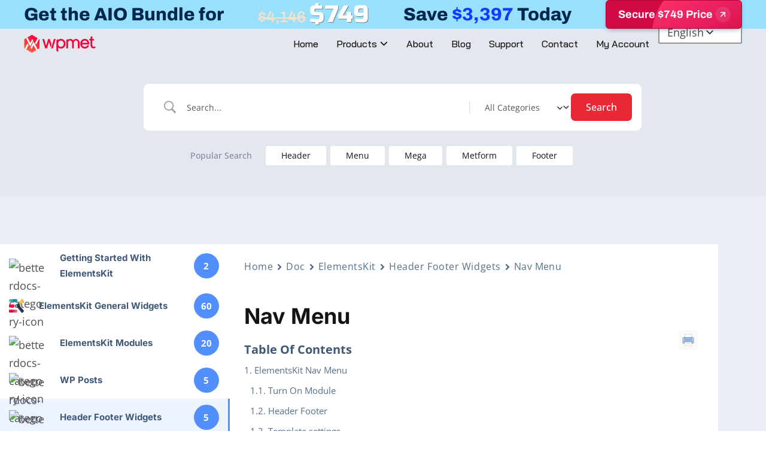

--- FILE ---
content_type: text/html; charset=UTF-8
request_url: https://wpmet.com/doc/nav-menu/
body_size: 80929
content:
<!DOCTYPE html><html lang="en-US" prefix="og: https://ogp.me/ns#"><head><script data-no-optimize="1" type="4a821f4204a70ad13b908bb0-text/javascript">var litespeed_docref=sessionStorage.getItem("litespeed_docref");litespeed_docref&&(Object.defineProperty(document,"referrer",{get:function(){return litespeed_docref}}),sessionStorage.removeItem("litespeed_docref"));</script> <meta charset="UTF-8" /><meta name="viewport" content="width=device-width, initial-scale=1" /><meta name="description" content="Using ElementsKit, you can easily add a navigation menu and customize it. Regardless of the display size, it appears perfectly."/><meta name="robots" content="follow, index, max-snippet:-1, max-video-preview:-1, max-image-preview:large"/><link rel="canonical" href="https://wpmet.com/doc/nav-menu/" /><meta property="og:locale" content="en_US" /><meta property="og:type" content="article" /><meta property="og:title" content="How to Create Nav Menu in Elementor | Elementskit | Wpmet" /><meta property="og:description" content="Using ElementsKit, you can easily add a navigation menu and customize it. Regardless of the display size, it appears perfectly." /><meta property="og:url" content="https://wpmet.com/doc/nav-menu/" /><meta property="og:site_name" content="Wpmet" /><meta property="article:publisher" content="https://www.facebook.com/wpmetcom" /><meta property="og:updated_time" content="2025-05-31T06:35:31+00:00" /><meta property="og:image" content="https://wpmet.com/wp-content/uploads/2024/01/Nav-Menu-Doc-Update.png" /><meta property="og:image:secure_url" content="https://wpmet.com/wp-content/uploads/2024/01/Nav-Menu-Doc-Update.png" /><meta property="og:image:width" content="620" /><meta property="og:image:height" content="329" /><meta property="og:image:alt" content="nav menu in elementor" /><meta property="og:image:type" content="image/png" /><meta property="article:published_time" content="2020-04-29T09:03:58+00:00" /><meta property="article:modified_time" content="2025-05-31T06:35:31+00:00" /><meta name="twitter:card" content="summary_large_image" /><meta name="twitter:title" content="How to Create Nav Menu in Elementor | Elementskit | Wpmet" /><meta name="twitter:description" content="Using ElementsKit, you can easily add a navigation menu and customize it. Regardless of the display size, it appears perfectly." /><meta name="twitter:site" content="@wpmetcom" /><meta name="twitter:creator" content="@wpmetcom" /><meta name="twitter:image" content="https://wpmet.com/wp-content/uploads/2024/01/Nav-Menu-Doc-Update.png" /> <script data-jetpack-boost="ignore" type="application/ld+json" class="rank-math-schema">{"@context":"https://schema.org","@graph":[{"@type":"Place","@id":"https://wpmet.com/#place","geo":{"@type":"GeoCoordinates","latitude":"23.758269","longitude":" 90.363126"},"hasMap":"https://www.google.com/maps/search/?api=1&amp;query=23.758269, 90.363126","address":{"@type":"PostalAddress","streetAddress":"2nd Floor, Amigo 14 Square, House No: 59/C-61/C, 2A Asad Ave, Dhaka","addressLocality":"Dhaka","addressRegion":"Dhaka","postalCode":"1207","addressCountry":"Bangladesh"}},{"@type":["LocalBusiness","Organization"],"@id":"https://wpmet.com/#organization","name":"Wpmet","url":"https://wpmet.com","sameAs":["https://www.facebook.com/wpmetcom","https://twitter.com/wpmetcom"],"address":{"@type":"PostalAddress","streetAddress":"2nd Floor, Amigo 14 Square, House No: 59/C-61/C, 2A Asad Ave, Dhaka","addressLocality":"Dhaka","addressRegion":"Dhaka","postalCode":"1207","addressCountry":"Bangladesh"},"logo":{"@type":"ImageObject","@id":"https://wpmet.com/#logo","url":"https://wpmet.com/wp-content/uploads/2021/01/wpmet-logo.jpg","contentUrl":"https://wpmet.com/wp-content/uploads/2021/01/wpmet-logo.jpg","caption":"Wpmet","inLanguage":"en-US","width":"1640","height":"856"},"priceRange":"$$$","openingHours":["Monday,Tuesday,Wednesday,Thursday,Sunday :-:"],"location":{"@id":"https://wpmet.com/#place"},"image":{"@id":"https://wpmet.com/#logo"}},{"@type":"WebSite","@id":"https://wpmet.com/#website","url":"https://wpmet.com","name":"Wpmet","publisher":{"@id":"https://wpmet.com/#organization"},"inLanguage":"en-US"},{"@type":"ImageObject","@id":"https://lh3.googleusercontent.com/d9uXGrozpPUVKeBtf7Hq9UrdK3TnU2miue_7GXf7YnDxjgge6jEboZrXPXvPzwdpE70AyKrqNYvE1ykDxeLroqbM2L6ROnR_o4WhKp1ryCad8msSaOV2CuaGGtPn2RrdYHv-t6GH8W5afA_FYMrIc2rPyuDkrGo9zLNlxz8vqt02YGrpimWiNgAfog","url":"https://lh3.googleusercontent.com/d9uXGrozpPUVKeBtf7Hq9UrdK3TnU2miue_7GXf7YnDxjgge6jEboZrXPXvPzwdpE70AyKrqNYvE1ykDxeLroqbM2L6ROnR_o4WhKp1ryCad8msSaOV2CuaGGtPn2RrdYHv-t6GH8W5afA_FYMrIc2rPyuDkrGo9zLNlxz8vqt02YGrpimWiNgAfog","width":"200","height":"200","inLanguage":"en-US"},{"@type":"WebPage","@id":"https://wpmet.com/doc/nav-menu/#webpage","url":"https://wpmet.com/doc/nav-menu/","name":"How to Create Nav Menu in Elementor | Elementskit | Wpmet","datePublished":"2020-04-29T09:03:58+00:00","dateModified":"2025-05-31T06:35:31+00:00","isPartOf":{"@id":"https://wpmet.com/#website"},"primaryImageOfPage":{"@id":"https://lh3.googleusercontent.com/d9uXGrozpPUVKeBtf7Hq9UrdK3TnU2miue_7GXf7YnDxjgge6jEboZrXPXvPzwdpE70AyKrqNYvE1ykDxeLroqbM2L6ROnR_o4WhKp1ryCad8msSaOV2CuaGGtPn2RrdYHv-t6GH8W5afA_FYMrIc2rPyuDkrGo9zLNlxz8vqt02YGrpimWiNgAfog"},"inLanguage":"en-US"},{"@type":"Person","@id":"https://wpmet.com/author/priyanka/","name":"Priyanka","url":"https://wpmet.com/author/priyanka/","image":{"@type":"ImageObject","@id":"https://wpmet.com/wp-content/litespeed/avatar/8dac399a12c18e79238d3ba146305513.jpg?ver=1768359075","url":"https://wpmet.com/wp-content/litespeed/avatar/8dac399a12c18e79238d3ba146305513.jpg?ver=1768359075","caption":"Priyanka","inLanguage":"en-US"},"worksFor":{"@id":"https://wpmet.com/#organization"}},{"@type":"Article","headline":"How to Create Nav Menu in Elementor | Elementskit | Wpmet","keywords":"nav menu in elementor","datePublished":"2020-04-29T09:03:58+00:00","dateModified":"2025-05-31T06:35:31+00:00","author":{"@id":"https://wpmet.com/author/priyanka/","name":"Priyanka"},"publisher":{"@id":"https://wpmet.com/#organization"},"description":"Using ElementsKit, you can easily add a navigation menu and customize it. Regardless of the display size, it appears perfectly.","name":"How to Create Nav Menu in Elementor | Elementskit | Wpmet","@id":"https://wpmet.com/doc/nav-menu/#richSnippet","isPartOf":{"@id":"https://wpmet.com/doc/nav-menu/#webpage"},"image":{"@id":"https://lh3.googleusercontent.com/d9uXGrozpPUVKeBtf7Hq9UrdK3TnU2miue_7GXf7YnDxjgge6jEboZrXPXvPzwdpE70AyKrqNYvE1ykDxeLroqbM2L6ROnR_o4WhKp1ryCad8msSaOV2CuaGGtPn2RrdYHv-t6GH8W5afA_FYMrIc2rPyuDkrGo9zLNlxz8vqt02YGrpimWiNgAfog"},"inLanguage":"en-US","mainEntityOfPage":{"@id":"https://wpmet.com/doc/nav-menu/#webpage"}}]}</script> <title>How to Create Nav Menu in Elementor | Elementskit | Wpmet</title><link rel='dns-prefetch' href='//fonts.googleapis.com' /><link rel='dns-prefetch' href='//fonts.gstatic.com' /><link rel='dns-prefetch' href='//www.googletagmanager.com' /><link rel='dns-prefetch' href='//connect.facebook.net' /><link rel='preconnect' href='https://fonts.googleapis.com' /><link rel='preconnect' href='https://fonts.gstatic.com' /><link rel='preconnect' href='https://www.googletagmanager.com' /><link rel='preconnect' href='https://connect.facebook.net' /><link rel="alternate" title="oEmbed (JSON)" type="application/json+oembed" href="https://wpmet.com/wp-json/oembed/1.0/embed?url=https%3A%2F%2Fwpmet.com%2Fdoc%2Fnav-menu%2F" /><link rel="alternate" title="oEmbed (XML)" type="text/xml+oembed" href="https://wpmet.com/wp-json/oembed/1.0/embed?url=https%3A%2F%2Fwpmet.com%2Fdoc%2Fnav-menu%2F&#038;format=xml" /><style id='wp-img-auto-sizes-contain-inline-css'>img:is([sizes=auto i],[sizes^="auto," i]){contain-intrinsic-size:3000px 1500px}
/*# sourceURL=wp-img-auto-sizes-contain-inline-css */</style><style id="litespeed-ucss">.betterdocs-search-form-wrapper{background-color:#f7f7f7;padding:50px 20px}.betterdocs-search-form-wrapper .betterdocs-live-search{display:block;margin:0 auto;max-width:800px;position:relative;width:100%}.betterdocs-live-search{position:relative}.betterdocs-searchform{align-items:center;background:#fff;border:1px solid #f1f1f1;border-radius:8px;display:flex;flex-flow:row nowrap;padding:22px 15px;position:relative;width:100%}@media only screen and (max-width:767px){.betterdocs-searchform{flex-direction:column}}.betterdocs-searchform svg{height:30px;fill:#444b54;cursor:pointer;opacity:.5;transition:all .3s}.betterdocs-searchform svg.docs-search-icon{margin-left:15px}@media only screen and (max-width:767px){.betterdocs-searchform svg.docs-search-icon{margin-left:0}}.betterdocs-searchform svg.docs-search-loader{display:none;height:30px;margin-right:15px}.betterdocs-searchform svg.docs-search-close{display:none;margin-right:13px}.betterdocs-searchform .betterdocs-search-field{background:0 0;box-shadow:none!important;color:#595959;font-size:1em;margin:0;outline:0;padding:0 15px;position:relative;width:100%}.betterdocs-searchform .betterdocs-search-field:focus{background:0 0;border:0}.betterdocs-searchform select{appearance:none;background-color:#0000;background-image:url([data-uri]);background-position:right .7em top 50%,0 0;background-repeat:no-repeat,repeat;background-size:1.3em auto,100%;border:0;border-left:1px solid #d3d9ef;color:#595959;font-size:18px;font-weight:400;line-height:1.4em;max-width:170px;padding-left:21px;padding-right:21px}.betterdocs-searchform select:not(:focus){box-shadow:none;outline:0}@media only screen and (max-width:767px){.betterdocs-searchform .betterdocs-search-category{border:1px solid #d3d9ef;height:50px;margin-bottom:10px;max-width:100%;width:100%}}.betterdocs-searchform .betterdocs-search-submit{background-color:#24cc8f;border:0;border-radius:7px;color:#fff;font-size:18px;font-style:normal;font-weight:500;letter-spacing:5px;line-height:24px;margin-left:30px;padding:15px 25px;text-transform:uppercase}@media only screen and (max-width:767px){.betterdocs-searchform .betterdocs-search-submit{margin-left:0;width:100%}}.betterdocs-searchform .betterdocs-search-submit:hover{background-color:#528ffe;color:#fff}.betterdocs-searchform-input-wrap{align-items:center;display:flex;width:100%}@media only screen and (max-width:767px){.betterdocs-searchform-input-wrap{border:1px solid #d3d9ef;height:50px;margin-bottom:10px;padding:10px}}.betterdocs-popular-search-keyword{display:block;margin-top:24px}.betterdocs-popular-search-keyword .popular-keyword{background-color:#fff;border:1px solid #dddeff;color:#99a3ca;cursor:pointer;display:inline-block;font-size:14px;padding:8px 25px}.betterdocs-popular-search-keyword .popular-search-title{color:#8588a6;font-size:14px;font-style:normal;font-weight:500;line-height:20px;margin-right:16px}@media only screen and (max-width:767px){.betterdocs-popular-search-keyword .popular-search-title{margin-right:0}}.betterdocs-articles-list li{align-items:center;display:flex;list-style:none;margin:10px;position:relative}.betterdocs-articles-list li svg{flex-shrink:0;font-size:15px;margin-right:10px;width:15px;fill:#566e8b}.betterdocs-articles-list li a{text-decoration:none;color:#566e8b;font-size:15px;line-height:2;outline:0;transition:all .3s}.betterdocs-single-category-wrapper .betterdocs-single-category-inner .betterdocs-articles-list li:not(.betterdocs-nested-category-wrapper){align-items:center;display:flex;flex-direction:row;margin:10px}@media only screen and (max-width:768px){#betterdocs-sidebar{display:none}}.betterdocs-sidebar .betterdocs-single-category-wrapper .betterdocs-articles-list li{padding:0}@media only screen and (max-width:768px){.betterdocs-sidebar{display:none}}.fa-angle-down:before{content:""}.fa-angle-right:before{content:""}@font-face{font-display:swap;font-family:"Font Awesome 5 Brands";font-style:normal;font-weight:400;font-display:auto;src:url(/wp-content/plugins/betterdocs/assets/vendor/fonts/fa-brands-400.eot);src:url(/wp-content/plugins/betterdocs/assets/vendor/fonts/fa-brands-400.eot?#iefix)format("embedded-opentype"),url(/wp-content/plugins/betterdocs/assets/vendor/fonts/fa-brands-400.woff2)format("woff2"),url(/wp-content/plugins/betterdocs/assets/vendor/fonts/fa-brands-400.woff)format("woff"),url(/wp-content/plugins/betterdocs/assets/vendor/fonts/fa-brands-400.ttf)format("truetype"),url(/wp-content/plugins/betterdocs/assets/vendor/fonts/fa-brands-400.svg#fontawesome)format("svg")}@font-face{font-display:swap;font-family:"Font Awesome 5 Free";font-style:normal;font-weight:400;font-display:auto;src:url(/wp-content/plugins/betterdocs/assets/vendor/fonts/fa-regular-400.eot);src:url(/wp-content/plugins/betterdocs/assets/vendor/fonts/fa-regular-400.eot?#iefix)format("embedded-opentype"),url(/wp-content/plugins/betterdocs/assets/vendor/fonts/fa-regular-400.woff2)format("woff2"),url(/wp-content/plugins/betterdocs/assets/vendor/fonts/fa-regular-400.woff)format("woff"),url(/wp-content/plugins/betterdocs/assets/vendor/fonts/fa-regular-400.ttf)format("truetype"),url(/wp-content/plugins/betterdocs/assets/vendor/fonts/fa-regular-400.svg#fontawesome)format("svg")}@font-face{font-display:swap;font-family:"Font Awesome 5 Free";font-style:normal;font-weight:900;font-display:auto;src:url(/wp-content/plugins/betterdocs/assets/vendor/fonts/fa-solid-900.eot);src:url(/wp-content/plugins/betterdocs/assets/vendor/fonts/fa-solid-900.eot?#iefix)format("embedded-opentype"),url(/wp-content/plugins/betterdocs/assets/vendor/fonts/fa-solid-900.woff2)format("woff2"),url(/wp-content/plugins/betterdocs/assets/vendor/fonts/fa-solid-900.woff)format("woff"),url(/wp-content/plugins/betterdocs/assets/vendor/fonts/fa-solid-900.ttf)format("truetype"),url(/wp-content/plugins/betterdocs/assets/vendor/fonts/fa-solid-900.svg#fontawesome)format("svg")}.betterdocs-single-category-wrapper{flex:1 0 calc(100%/var(--column, 3) - var(--gap, 15)*1px)}@media only screen and (max-width:767px){.betterdocs-single-category-wrapper{flex:1 0 calc(50% - var(--gap, 15)*1px)}.betterdocs-category-grid-wrapper .betterdocs-single-category-wrapper{flex:1 0 calc(100% - var(--gap, 15)*1px)}}@media only screen and (max-width:425px){.betterdocs-single-category-wrapper{flex:1 0 calc(100% - var(--gap, 15)*1px)}}.betterdocs-category-grid-wrapper .betterdocs-category-grid-inner-wrapper .betterdocs-single-category-wrapper{width:100%}.betterdocs-category-grid-wrapper .betterdocs-category-grid-inner-wrapper>.betterdocs-single-category-wrapper .betterdocs-category-header{padding-left:20px;padding-right:20px;padding-top:20px}.betterdocs-sidebar-content .betterdocs-category-grid-wrapper .betterdocs-category-grid-inner-wrapper>.betterdocs-single-category-wrapper .betterdocs-category-header{box-shadow:none;cursor:pointer;padding:10px 15px}.betterdocs-category-header .betterdocs-category-header-inner{align-items:center;display:flex;justify-content:stretch}.betterdocs-category-grid-inner-wrapper.layout-1 .betterdocs-category-header .betterdocs-category-header-inner{border-bottom:2px solid #528ffe;padding-bottom:20px}.betterdocs-category-icon{align-items:center;display:inline-flex;flex-shrink:0;justify-content:center}.betterdocs-category-icon .betterdocs-category-icon-img{height:80px;width:auto}.betterdocs-category-grid-wrapper .betterdocs-category-grid-inner-wrapper:not(.layout-2) .betterdocs-category-icon .betterdocs-category-icon-img{height:32px;margin-right:15px}.betterdocs-category-title:not(:has(a)){color:#3f5876;font-size:20px;line-height:1;margin-bottom:0;margin-top:0;text-decoration:none}.betterdocs-category-grid-wrapper .betterdocs-category-title,.wpmet-input-form .wpmet-subscribe-form .submit-btn-wrap p,body{margin:0}.betterdocs-category-collapse{color:#3f5876;display:block;height:15px;transition:all .3s ease-in-out 0s;width:15px}.betterdocs-category-grid-wrapper .betterdocs-category-grid-inner-wrapper>:not(.betterdocs-grid-top-row-wrapper) .betterdocs-category-items-counts{align-items:center;background-color:#528ffe1a;border-radius:50%;display:inline-flex;justify-content:center;margin-left:auto;padding:6px}.betterdocs-category-grid-wrapper .betterdocs-category-grid-inner-wrapper>:not(.betterdocs-grid-top-row-wrapper) .betterdocs-category-items-counts span{align-items:center;background-color:#528ffe33;border-radius:50%;color:#528ffe;display:inline-flex;font-size:15px;font-weight:700;height:30px;justify-content:center;width:30px}.betterdocs-sidebar-content.betterdocs-category-sidebar .betterdocs-category-items-counts span,.cli-tab-section .cookielawinfo-row-cat-table td,.cli-tab-section .cookielawinfo-row-cat-table th{font-size:12px}.betterdocs-category-grid-wrapper .betterdocs-category-grid-inner-wrapper>.betterdocs-single-category-wrapper{box-sizing:border-box}.betterdocs-category-grid-wrapper .betterdocs-category-grid-inner-wrapper>.betterdocs-single-category-wrapper .betterdocs-single-category-inner{background:#fff;box-shadow:0 10px 100px 0#282f6214;display:flex;flex-direction:column;margin-top:0}.betterdocs-category-grid-wrapper .betterdocs-category-grid-inner-wrapper:not(.masonry)>.betterdocs-single-category-wrapper .betterdocs-single-category-inner{height:100%}.betterdocs-breadcrumb .betterdocs-breadcrumb-list li{display:flex;justify-content:center;line-height:1.7;list-style:none}.betterdocs-breadcrumb .betterdocs-breadcrumb-item a{color:#566e8b;font-size:.75rem;letter-spacing:.035em;text-decoration:none}.betterdocs-breadcrumb .betterdocs-breadcrumb-item.current span,.betterdocs-single-category-wrapper .betterdocs-single-category-inner .betterdocs-articles-list li a.active,.betterdocs-single-category-wrapper .betterdocs-single-category-inner .betterdocs-articles-list li a:hover{color:#528fff}.betterdocs-articles-list{display:inline-block;list-style:none;margin:0;padding:0}.betterdocs-single-category-wrapper .betterdocs-single-category-inner .betterdocs-articles-list li a{color:#566e8b;text-decoration:none}.betterdocs-body:last-of-type{padding:15px}.betterdocs-category-grid-wrapper>.betterdocs-category-grid-inner-wrapper .betterdocs-body:last-child{flex-grow:1}.betterdocs-sidebar-content .betterdocs-category-grid-wrapper .betterdocs-single-category-wrapper .betterdocs-body,.betterdocs-sidebar.betterdocs-sidebar-layout-1 .betterdocs-sidebar-content .betterdocs-single-category-wrapper .betterdocs-single-category-inner .betterdocs-category-header .betterdocs-category-header-inner .betterdocs-category-collapse,.betterdocs-toc .toc-title svg,.wpcf7 form.init .wpcf7-response-output{display:none}@media only screen and (max-width:768px){#betterdocs-sidebar{display:none}}.betterdocs-sidebar .betterdocs-single-category-wrapper .betterdocs-articles-list li a{font-size:14px;line-height:1.6}@media only screen and (max-width:768px){.betterdocs-sidebar{display:none}}.betterdocs-sidebar .betterdocs-sidebar-content{background-color:#fff;display:flex;flex-direction:column;height:auto}.betterdocs-sidebar .betterdocs-sidebar-content .betterdocs-category-grid-wrapper .betterdocs-category-grid-inner-wrapper .betterdocs-single-category-wrapper{margin-bottom:0}.betterdocs-sidebar .betterdocs-sidebar-content .betterdocs-category-grid-wrapper .betterdocs-category-grid-inner-wrapper .betterdocs-single-category-wrapper .betterdocs-single-category-inner{margin-left:0;margin-right:0}.betterdocs-sidebar .betterdocs-sidebar-content .betterdocs-single-category-wrapper .betterdocs-single-category-inner{box-shadow:none!important}.betterdocs-sidebar.betterdocs-sidebar-layout-1 .betterdocs-sidebar-content .betterdocs-single-category-wrapper .betterdocs-single-category-inner .betterdocs-category-header{border-right:3px solid #0000;box-shadow:none;cursor:pointer;padding:10px 15px}.betterdocs-sidebar.betterdocs-sidebar-layout-1 .betterdocs-sidebar-content .betterdocs-single-category-wrapper.active .betterdocs-single-category-inner .betterdocs-category-header{background-color:#5a94ff1a;border-color:#5a94ff}.betterdocs-sidebar .betterdocs-sidebar-content .betterdocs-single-category-wrapper .betterdocs-single-category-inner .betterdocs-category-header .betterdocs-category-header-inner{padding-bottom:0!important}.betterdocs-sidebar.betterdocs-sidebar-layout-1 .betterdocs-sidebar-content .betterdocs-single-category-wrapper .betterdocs-single-category-inner .betterdocs-category-header .betterdocs-category-header-inner{border-bottom:none}.betterdocs-breadcrumb .betterdocs-breadcrumb-list{align-items:center;display:flex;flex-flow:row wrap;margin:0;padding:0}.betterdocs-breadcrumb .betterdocs-breadcrumb-list li a:focus,.betterdocs-breadcrumb .betterdocs-breadcrumb-list li a:hover{color:#528fff}.betterdocs-breadcrumb .betterdocs-breadcrumb-item{color:#566e8b;font-size:.75rem;letter-spacing:.035em;margin:0}.betterdocs-breadcrumb .breadcrumb-delimiter{margin:0 7px}.betterdocs-breadcrumb .breadcrumb-delimiter .icon-container{align-items:center;display:flex;height:16px;justify-content:center;width:8px}.betterdocs-breadcrumb .breadcrumb-delimiter .breadcrumb-delimiter-icon{width:8px}.betterdocs-print-pdf{float:right;margin-right:10px;margin-top:-15px}.betterdocs-print-pdf .betterdocs-print-btn{align-items:center;background-color:#fafafa;border-radius:5px;cursor:pointer;display:flex;justify-content:center;padding:6px}@media only screen and (max-width:767px){.betterdocs-print-pdf .betterdocs-print-btn{margin:0 0 10px}}.betterdocs-content{color:#4d4d4d;font-size:16px}.betterdocs-content .batterdocs-anchor{display:inline-block;position:relative}.betterdocs-content a.batterdocs-anchor{display:none!important;line-height:1}.betterdocs-content h2:hover a.batterdocs-anchor,.betterdocs-content h3:hover a.batterdocs-anchor,.betterdocs-content h4:hover a.batterdocs-anchor{display:inline-block!important}.docs-navigation{align-items:center;display:flex;justify-content:space-between;margin:20px 0}.docs-navigation a{align-items:center;color:#3f5876;display:flex;font-size:16px;font-weight:bolder;line-height:1.5em;position:relative;transition:all .3s;width:50%}.docs-navigation a:first-child{margin-right:20px}.docs-navigation a:last-child{text-align:right}.docs-navigation a:focus{outline:0}.docs-navigation a svg{min-width:16px;width:16px;fill:#5edf8e}.docs-navigation a[rel=prev] svg{margin-right:10px}.betterdocs-toc{background-color:#fff;border-radius:5px;display:inline-block;padding:20px 25px}@media only screen and (max-width:670px){.betterdocs-toc{position:relative;width:100%}.betterdocs-toc.collapsible-sm .angle-icon{color:#3f5876;display:none;float:right;width:18px}.betterdocs-toc.collapsible-sm .angle-icon.angle-down{display:block}.betterdocs-toc.collapsible-sm .toc-list{display:none}.betterdocs-toc.collapsible-sm .toc-title{pointer-events:auto}}.betterdocs-toc .toc-title{color:#3f5876;display:block;font-size:16px;font-weight:700;margin:0;pointer-events:none}.betterdocs-toc ul{list-style-type:none;margin:0;padding:0 0 0 10px}.betterdocs-toc .toc-list{list-style:disc;padding-left:0}.betterdocs-toc .toc-list li{display:table;font-size:14px;font-weight:400;margin-left:0;margin-right:0}.betterdocs-toc .toc-list li a{color:#566e8b;display:inline-block;font-size:14px;font-weight:400;line-height:1.6;text-decoration:none}.betterdocs-toc .toc-list li a:hover{color:#528fff}.betterdocs-toc .toc-list li a:focus{outline:0}.betterdocs-toc .toc-list.betterdocs-hierarchial-toc,.betterdocs-toc .toc-list.betterdocs-hierarchial-toc ul{counter-reset:item}.betterdocs-toc.toc-list-number ul{counter-reset:item;list-style-type:disc}.betterdocs-toc.toc-list-number ul li a,.cli-modal a{text-decoration:none}.betterdocs-toc.toc-list-number ul li a:before{content:counters(item,".")". ";counter-increment:item}.wp-block-image img{box-sizing:border-box;max-width:100%;vertical-align:bottom}.betterdocs-article-reactions{background-color:#fff;display:flex;flex-flow:row wrap;justify-content:space-between}@media only screen and (max-width:767px){.betterdocs-article-reactions{padding:1em}}.betterdocs-article-reactions h5{display:inline-block}.betterdocs-article-reactions .betterdocs-article-reactions-heading{flex:0 0 auto}.betterdocs-article-reactions .betterdocs-article-reactions-heading h5,.betterdocs-social-share .betterdocs-social-share-heading h5{font-size:1em;margin:0}.betterdocs-article-reactions .betterdocs-article-reaction-links{margin:0;padding:0}.betterdocs-article-reactions .betterdocs-article-reaction-links.layout-1 li{display:inline-table;list-style:none;margin:0}.betterdocs-article-reactions .betterdocs-article-reaction-links.layout-1 li a{align-items:center;background-color:#19ca9e;border-radius:50%;box-shadow:0 3px 10px 0#031d3c26;display:inline-block;display:flex;height:29px;justify-content:center;margin-left:5px;text-align:center;transition:all .2s ease-in-out;width:29px}.betterdocs-article-reactions .betterdocs-article-reaction-links.layout-1 li a:hover{background-color:#fff}.betterdocs-article-reactions .betterdocs-article-reaction-links.layout-1 li a:hover svg path{fill:#19ca9e}.betterdocs-article-reactions .betterdocs-article-reaction-links.layout-1 li a svg{height:15px;width:15px}.betterdocs-article-reactions .betterdocs-article-reaction-links li a svg path,.betterdocs-article-reactions .betterdocs-article-reaction-links.layout-1 li a svg path{fill:#fff}.betterdocs-article-reactions{background:#f9fafb;border-radius:4px;margin-top:40px;padding:32px 24px}@media only screen and (max-width:1280px){.betterdocs-article-reactions{margin-top:30px;padding:22px 18px}}.betterdocs-sidebar{flex:0 0 30%}.betterdocs-social-share{display:flex;flex-flow:row wrap;margin-top:44px}@media only screen and (max-width:767px){.betterdocs-social-share{justify-content:center}}.betterdocs-social-share.betterdocs-blocks{width:100%}.betterdocs-social-share .betterdocs-social-share-heading{align-items:center;display:flex;flex:0 0 auto;margin-right:10px}.betterdocs-social-share .betterdocs-social-share-links{display:flex;flex:0 0 auto;justify-content:space-around;margin:0;padding:0;text-align:center}.betterdocs-social-share .betterdocs-social-share-links li{flex:1 1 auto;list-style:none;margin:0;padding:0 8px;text-align:center}@media only screen and (max-width:767px){.betterdocs-social-share .betterdocs-social-share-links li{padding:3px}}.betterdocs-social-share .betterdocs-social-share-links li a{color:#f56a6a;display:inline-block;transition:all .3s}.betterdocs-social-share .betterdocs-social-share-links li a img{height:30px;width:30px}.wp-block-gutenkit-heading{position:relative}.wp-block-gutenkit-heading .gkit-heading-title{margin:0 0 20px;position:relative;transition:all .3s ease-in-out;z-index:1}:root{--wp-admin-theme-color:#007cba;--wp-admin-theme-color--rgb:0,124,186;--wp-admin-theme-color-darker-10:#006ba1;--wp-admin-theme-color-darker-10--rgb:0,107,161;--wp-admin-theme-color-darker-20:#005a87;--wp-admin-theme-color-darker-20--rgb:0,90,135;--wp-admin-border-width-focus:2px;--wp-block-synced-color:#7a00df;--wp-block-synced-color--rgb:122,0,223;--wp-bound-block-color:var(--wp-block-synced-color)}@media (min-resolution:192dpi){:root{--wp-admin-border-width-focus:1.5px}}:root{--wp--preset--font-size--normal:16px;--wp--preset--font-size--huge:42px;--f-spinner-width:36px;--f-spinner-height:36px;--f-spinner-color-1:rgba(0, 0, 0, 0.1);--f-spinner-color-2:rgba(17, 24, 28, 0.8);--f-spinner-stroke:2.75;--f-button-width:40px;--f-button-height:40px;--f-button-border:0;--f-button-border-radius:0;--f-button-color:#374151;--f-button-bg:#f8f8f8;--f-button-hover-bg:#e0e0e0;--f-button-active-bg:#d0d0d0;--f-button-shadow:none;--f-button-transition:all 0.15s ease;--f-button-transform:none;--f-button-svg-width:20px;--f-button-svg-height:20px;--f-button-svg-stroke-width:1.5;--f-button-svg-fill:none;--f-button-svg-filter:none;--f-button-svg-disabled-opacity:0.65}html :where(img[class*=wp-image-]){height:auto;max-width:100%}:where(figure){margin:0 0 1em}.gutenkit [class*=wp-block-gutenkit-],.gutenkit [class*=wp-block-gutenkit-] *{box-sizing:border-box}.gutenkit [class*=wp-block-gutenkit-] img:not(.wp-block-gutenkit-advanced-image .gkit-image,.wp-block-gutenkit-pro-featured-image img,.wp-block-gutenkit-team img,.wp-block-gutenkit-image-comparison .gkit-image-comparison img-comparison-slider figure img,[draggable]){height:auto;max-width:100%}.gutenkit [class*=wp-block-gutenkit-] .gkit-btn{border-radius:5px;color:#fff;font-size:15px;padding:15px 30px;fill:#fff;background-color:#2575fc;display:inline-block;line-height:1;position:relative;text-align:center;text-decoration:none;transition:all .4s ease;-webkit-user-select:none;-moz-user-select:none;user-select:none;vertical-align:middle;white-space:nowrap}.gutenkit [class*=wp-block-gutenkit-] .gkit-icon{display:inline-block;height:1em;width:1em}:where(.gutenkit [class*=wp-block-gutenkit-]:not(.wp-block-gutenkit-container,.wp-block-gutenkit-nav-menu-item,.wp-block-gutenkit-nav-menu-submenu,.alignfull,.wp-block-gutenkit-pro-stylish-list-item,.wp-block-gutenkit-table-builder-item)){width:100%}.gutenkit a:where(:not(.wp-element-button)):focus{text-decoration:none}.wpcf7-form-control-wrap,[class*=wp-block-gutenkit-]{position:relative}.wpcf7 .screen-reader-response{position:absolute;overflow:hidden;clip:rect(1px,1px,1px,1px);clip-path:inset(50%);height:1px;width:1px;margin:-1px;padding:0;border:0;word-wrap:normal!important}.wpcf7 form .wpcf7-response-output{margin:2em .5em 1em;padding:.2em 1em;border:2px solid #00a0d2}.wpcf7 .wpcf7-submit:disabled{cursor:not-allowed}.wpcf7 input[type=email]{direction:ltr}#cookie-law-info-bar{font-size:15px;margin:0 auto;padding:12px 10px;position:absolute;text-align:center;box-sizing:border-box;width:100%;z-index:9999;display:none;left:0;font-weight:300;box-shadow:0-1px 10px 0 rgb(172 171 171/.3)}#cookie-law-info-again{font-size:10pt;margin:0;padding:5px 10px;text-align:center;z-index:9999;cursor:pointer;box-shadow:#161616 2px 2px 5px 2px}#cookie-law-info-bar span,img{vertical-align:middle}.cli-plugin-button,.cli-plugin-button:visited{display:inline-block;padding:9px 12px;color:#fff;position:relative;cursor:pointer;margin-left:5px;text-decoration:none}.cli-plugin-button:hover{background-color:#111;color:#fff;text-decoration:none}.cli-plugin-button,.cli-plugin-button:visited,.medium.cli-plugin-button,.medium.cli-plugin-button:visited{font-size:13px;font-weight:400;line-height:1}.cli-plugin-button{margin-top:5px}.cli-bar-popup{-moz-background-clip:padding;-webkit-background-clip:padding;background-clip:padding-box;-webkit-border-radius:30px;-moz-border-radius:30px;border-radius:30px;padding:20px}.cli-modal .cli-modal-dialog{font-family:-apple-system,BlinkMacSystemFont,"Segoe UI",Roboto,"Helvetica Neue",Arial,sans-serif,"Apple Color Emoji","Segoe UI Emoji","Segoe UI Symbol"}@media (min-width:576px){.cli-modal .cli-modal-dialog{max-width:500px;margin:1.75rem auto;min-height:calc(100% - (1.75rem*2))}}@media (min-width:992px){.cli-modal .cli-modal-dialog{max-width:900px}}.cli-modal .cli-modal-close{background-color:transparent!important;font-size:1.5rem;font-weight:700;line-height:1;color:#000;text-shadow:0 1px 0#fff}.cli-modal-backdrop,.cli-switch input[type=checkbox]{display:none}.cli-switch .cli-slider:before{background-color:#fff;bottom:2px;content:"";height:15px;left:3px;position:absolute;transition:.4s;width:15px;border-radius:50%}.cli-switch input:checked+.cli-slider{background-color:#61a229}.cli-switch input:checked+.cli-slider:before{transform:translateX(18px)}.cli-fade{transition:opacity .15s linear}@media (max-width:767px){.cli-tab-content{padding:30px 10px}}.cli-container-fluid{padding-right:15px;padding-left:15px;margin-right:auto;margin-left:auto}.cli-row{display:-ms-flexbox;display:flex;-ms-flex-wrap:wrap;flex-wrap:wrap;margin-right:-15px;margin-left:-15px}.cli-align-items-stretch{-ms-flex-align:stretch!important;align-items:stretch!important}.cli-px-0{padding-left:0;padding-right:0}.cli-btn{cursor:pointer;font-size:14px;display:inline-block;font-weight:400;text-align:center;white-space:nowrap;vertical-align:middle;-webkit-user-select:none;-moz-user-select:none;-ms-user-select:none;user-select:none;border:1px solid #fff0;padding:.5rem 1.25rem;line-height:1;border-radius:.25rem;transition:all .15s ease-in-out}.cli-btn:hover{opacity:.8}.cli-btn:focus,.cli-modal .cli-modal-close:focus{outline:0}.cli-modal,.cli-modal-backdrop{position:fixed;top:0;right:0;bottom:0;left:0;transform:scale(0)}.cli-modal-backdrop{z-index:1040;background-color:#000;-webkit-transform:scale(0);transition:opacity ease-in-out .5s}.cli-modal-backdrop.cli-fade{opacity:0}.cli-modal{z-index:99999;overflow:hidden;outline:0;display:none}.cli-modal .cli-modal-dialog,.cli-modal-content{position:relative;display:-ms-flexbox;display:flex}.cli-modal .cli-modal-dialog{width:auto;margin:.5rem;pointer-events:none;font-family:inherit;font-size:1rem;font-weight:400;line-height:1.5;color:#212529;text-align:left;-ms-flex-align:center;align-items:center;min-height:calc(100% - (.5rem*2))}@media (min-width:576px){.cli-modal .cli-modal-dialog{max-width:500px;margin:1.75rem auto;min-height:calc(100% - (1.75rem*2))}}.cli-modal-content{-ms-flex-direction:column;flex-direction:column;width:100%;pointer-events:auto;background-color:#fff;background-clip:padding-box;border-radius:.2rem;box-sizing:border-box;outline:0}.cli-switch{display:inline-block;position:relative;min-height:1px;padding-left:38px;font-size:14px}.cli-switch .cli-slider{background-color:#e3e1e8;height:20px;width:38px;bottom:0;cursor:pointer;left:0;position:absolute;right:0;top:0;transition:.4s;border-radius:34px;font-size:0}.cli-tab-content{background:#fff;width:100%;padding:5px 30px 5px 5px;box-sizing:border-box}@media (max-width:767px){.cli-tab-content{padding:30px 10px}}.cli-tab-footer .cli-btn{background-color:#00acad;padding:10px 15px;text-decoration:none}.cli-tab-footer .wt-cli-privacy-accept-btn{background-color:#61a229;color:#fff;border-radius:0}.cli-tab-footer{width:100%;text-align:right;padding:20px 0}.cli-col-12{width:100%}.cli-tab-header{display:flex;justify-content:space-between;border-radius:5px;padding:12px 15px;cursor:pointer;transition:background-color .2s ease-out .3s,color .2s ease-out 0s;background-color:#f2f2f2}.cli-tab-header a:before{left:0;top:calc(50% - 1px)}.cli-tab-header a:after{width:2px;height:10px;left:4px;top:calc(50% - 5px);-webkit-transform:none;transform:none}.cli-tab-header a:before{width:7px;height:7px;border-right:1px solid #4a6e78;border-bottom:1px solid #4a6e78;content:" ";transform:rotate(-45deg);-webkit-transition:all .2s ease-in-out;-moz-transition:all .2s ease-in-out;transition:all .2s ease-in-out;margin-right:10px}.cli-tab-header a.cli-nav-link{position:relative;display:flex;align-items:center;font-size:14px;color:#000;text-transform:capitalize}.cli-modal .cli-modal-close{position:absolute;right:0;top:0;z-index:1;-webkit-appearance:none;width:40px;height:40px;border-radius:50%;padding:10px;background:#fff0;border:0;min-width:40px}.cli-tab-container h4{font-family:inherit;font-size:16px;margin:10px 0}#cliSettingsPopup .cli-tab-section-container{padding-top:12px}.cli-privacy-content-text{font-size:14px;line-height:1.4;margin-top:0;padding:0;color:#000}.cli-tab-content,template{display:none}.cli-tab-section .cli-tab-content{padding:10px 20px 5px}.cli-tab-section{margin-top:5px}@media (min-width:992px){.cli-modal .cli-modal-dialog{max-width:645px}}.cli-switch .cli-slider:after{content:attr(data-cli-disable);position:absolute;right:50px;color:#000;font-size:12px;text-align:right;min-width:80px}.cli-switch input:checked+.cli-slider:after{content:attr(data-cli-enable)}.cli-privacy-overview:not(.cli-collapsed) .cli-privacy-content{max-height:60px;transition:max-height .15s ease-out;overflow:hidden}a.cli-privacy-readmore{margin-top:12px;display:inline-block;padding-bottom:0;cursor:pointer;text-decoration:underline}.betterdocs-toc-block.betterdocs-table-of-contents-wwx25dt .betterdocs-toc ul.betterdocs-hierarchial-toc,.cli-modal-footer{position:relative}a.cli-privacy-readmore:before{content:attr(data-readmore-text)}.cli-modal-close svg{fill:#000}a.cli-privacy-readmore,span.cli-necessary-caption{color:#000;font-size:12px}.cli-tab-container .cli-row{max-height:500px;overflow-y:auto}.cli-style-v2 a,.cli_settings_button{cursor:pointer}.wt-cli-sr-only{display:none;font-size:16px}.cli-bar-btn_container,.cli-bar-container{display:-webkit-box;display:-moz-box;display:-ms-flexbox;display:-webkit-flex;display:flex;-webkit-box-align:center;-moz-box-align:center;-ms-flex-align:center;-webkit-align-items:center;align-items:center}.cli-bar-container{float:none;margin:0 auto;justify-content:space-between}.cli-bar-btn_container{margin-left:20px;flex-wrap:nowrap}.cli-bar-btn_container a{white-space:nowrap}.cli-style-v2{font-size:11pt;line-height:18px;font-weight:400}.cli-style-v2 .cli-bar-message{width:70%;text-align:left}.cli-style-v2 .cli-bar-message .wt-cli-ccpa-element{margin-top:5px}.cli-style-v2 .cli-bar-btn_container .cli_action_button,.cli-style-v2 .cli-bar-btn_container .cli_settings_button{margin-left:5px}.cli-style-v2 .cli-bar-btn_container .cli-plugin-button{margin-top:5px;margin-bottom:5px}a.wt-cli-ccpa-opt-out{white-space:nowrap;text-decoration:underline}.wt-cli-necessary-checkbox{display:none!important}@media (max-width:985px){.cli-style-v2 .cli-bar-message{width:100%}.cli-style-v2.cli-bar-container{justify-content:left;flex-wrap:wrap}.cli-style-v2 .cli-bar-btn_container{margin-left:0;margin-top:10px}}.wt-cli-privacy-overview-actions{padding-bottom:0}@media only screen and (max-width:479px) and (min-width:320px){.cli-style-v2 .cli-bar-btn_container{flex-wrap:wrap}}.wt-cli-cookie-description{font-size:14px;line-height:1.4;margin-top:0;padding:0;color:#000}.trp-language-switcher{height:42px;position:relative;box-sizing:border-box;width:200px;text-overflow:ellipsis;white-space:nowrap}.trp-language-switcher>div{box-sizing:border-box;padding:4px 20px 3px 13px;border:1.5px solid #949494;border-radius:2px;background-image:url(/wp-content/plugins/translatepress-multilingual/assets/images/arrow-down-3101.svg);background-position:calc(100% - 20px) calc(1em + 2px),calc(100% - 3px) calc(1em + 0px);background-size:8px 8px,8px 8px;background-repeat:no-repeat;background-color:#fff}.trp-language-switcher>div:hover{background-image:none}.trp-language-switcher>div>a{display:block;padding:7px 12px;border-radius:3px;text-decoration:none;color:#1e1e1e;font-style:normal;font-weight:400;font-size:16px}.trp-language-switcher>div>a:hover{background:#f0f0f0;border-radius:2px}.trp-language-switcher>div>a.trp-ls-shortcode-disabled-language{cursor:default}.trp-language-switcher>div>a.trp-ls-shortcode-disabled-language:hover{background:0 0}.trp-language-switcher>div>a>img{display:inline;margin:0 3px;width:18px;height:12px;border-radius:0}.trp-language-switcher .trp-ls-shortcode-current-language{display:inline-block}.trp-language-switcher:focus .trp-ls-shortcode-current-language,.trp-language-switcher:hover .trp-ls-shortcode-current-language{visibility:hidden}.trp-language-switcher .trp-ls-shortcode-language{display:inline-block;height:1px;overflow:hidden;visibility:hidden;z-index:1;max-height:250px;overflow-y:auto;left:0;top:0;min-height:auto}.trp-language-switcher:focus .trp-ls-shortcode-language,.trp-language-switcher:hover .trp-ls-shortcode-language{visibility:visible;max-height:250px;padding:4px 13px;height:auto;overflow-y:auto;position:absolute;left:0;top:0;display:inline-block!important;min-height:auto}.betterdocs-searchform .search-submit,.main-navigation-wrapper .trp-language-switcher>div>a{cursor:pointer}.betterdocs-searchform .betterdocs-search-field{border:0!important}.betterdocs-live-search .betterdocs-popular-search-keyword{text-align:center}:where(.wp-block-group.has-background){padding:0}.wp-site-blocks .betterdocs-search-form-wrapper{max-width:100%;margin:0!important}.betterdocs-breadcrumb .betterdocs-breadcrumb-item a,.betterdocs-breadcrumb .betterdocs-breadcrumb-item.current span,.betterdocs-sidebar-20tm8u9#betterdocs-sidebar .betterdocs-sidebar-content .betterdocs-single-category-wrapper .betterdocs-single-category-inner .betterdocs-category-header .betterdocs-category-header-inner .betterdocs-category-items-counts span{font-size:15px}:where(body .is-layout-flow)>*{margin-block-start:0;margin-block-end:0}.site-header{top:0;left:0;right:0;z-index:999;position:fixed;transition:.2s}.site-header .main-navigation-wrapper{transition:padding .2s}.gkit-main-navigation .gkit-mega-menu-wrapper .gkit-icon-box-description{margin:0}.main-navigation-wrapper .trp-block-container .trp-ls-shortcode-current-language{border:0;padding:0}.main-navigation-wrapper .trp-language-switcher,.wp-block-image img{height:auto}.main-navigation-wrapper .trp-language-switcher>div{background-image:url(https://wpmet.com/wp-content/uploads/2024/02/angel-down.svg);width:auto!important;background-position:center right}.main-navigation-wrapper .trp-language-switcher:focus .trp-ls-shortcode-language,.main-navigation-wrapper .trp-language-switcher:hover .trp-ls-shortcode-language{border:0;padding:0;background:#fff;border-radius:6px;box-shadow:0 16px 40px 0#000a2433}.main-navigation-wrapper .trp-language-switcher:hover div>a{margin-right:0}:where(body .is-layout-constrained)>*{margin-block-start:revert}.wpmet-input-form .wpmet-subscribe-form{position:relative;width:100%}.wpmet-input-form .wpmet-subscribe-form .input-field .form-control{color:#000;font-family:manrope,Sans-serif;font-size:16px;font-weight:500;line-height:14px;border:1px solid #eff3f7!important;border-color:#eff3f7!important;outline:0;padding:16px 24px;border-radius:8px;background:#fff;width:100%}.wpmet-input-form .wpmet-subscribe-form .submit-btn-wrap{position:absolute;top:7px;right:10px}.wpmet-input-form .wpmet-subscribe-form .submit-btn-wrap .submit-btn{padding:13px 24px;font-family:manrope,Sans-serif;font-size:16px;font-weight:600;line-height:16px;word-spacing:5px;color:#fff;background:#e82935;border-style:none;border-radius:6px;box-shadow:0 0 0 0 rgba(25,30,43,.3)}@media (max-width:767px){.wp-block-gutenkit-nav-menu .gkit-nav-menu-wrapper{max-width:350px}}:root{--custom--media-max-width--sm:599px;--custom--media-max-width--lg:999px;--wp--preset--color--hello-gutenkit-orange:#F88249;--wp--preset--color--hello-gutenkit-blue:#1384FE;--wp--preset--color--hello-gutenkit-black:#111722;--wp--preset--color--hello-gutenkit-dark-gray:#4D4E50;--wp--preset--color--hello-gutenkit-white:#ffffff;--wp--preset--color--hello-gutenkit-white-gray:#AAAAAA;--color:rgba(255, 255, 255, 0.05)}input[type=email],input[type=text],textarea{display:flex;border:1px solid var(--wp--preset--color--dark-gray,#111722)!important}body .is-layout-constrained>.alignwide{max-width:var(--wp--style--global--wide-size)}body .is-layout-constrained>:where(:not(.alignleft):not(.alignright):not(.alignfull)){max-width:var(--wp--style--global--content-size);margin-left:auto!important;margin-right:auto!important}header.site-header{padding:0 var(--wp--preset--spacing--4,0)}html{line-height:1.15;-webkit-text-size-adjust:100%}a{background-color:#fff0}strong{font-weight:bolder}img{border-style:none}button,input,select,textarea{font-family:inherit;font-size:100%;line-height:1.15;margin:0}button,input{overflow:visible}button,select{text-transform:none}[type=button],[type=submit],button{-webkit-appearance:button}[type=button]::-moz-focus-inner,[type=submit]::-moz-focus-inner,button::-moz-focus-inner{border-style:none;padding:0}[type=button]:-moz-focusring,[type=submit]:-moz-focusring,button:-moz-focusring{outline:1px dotted ButtonText}textarea{overflow:auto}[type=checkbox]{box-sizing:border-box;padding:0}::-webkit-file-upload-button{-webkit-appearance:button;font:inherit}@media (max-width:999px){input[type=email],input[type=text]{width:100%}}.betterdocs-searchbox-lqymfq5.betterdocs-search-form-wrapper{margin:28px 0;background-color:#e3e7ee}.betterdocs-searchbox-lqymfq5.betterdocs-search-form-wrapper .betterdocs-live-search{padding:90px 0 0;transition:background .5s}.betterdocs-searchbox-lqymfq5.betterdocs-search-form-wrapper .betterdocs-live-search .betterdocs-searchform{background:#fff;color:#595959;border-width:1px;border-color:#fff;border-style:solid;transition:border .5s,border-radius .5s,box-shadow .5s}.betterdocs-searchbox-lqymfq5.betterdocs-search-form-wrapper .betterdocs-live-search .betterdocs-searchform .betterdocs-search-field::placeholder{color:#595959}.betterdocs-searchbox-lqymfq5.betterdocs-search-form-wrapper .betterdocs-searchform{padding:15px}.betterdocs-searchbox-lqymfq5.betterdocs-search-form-wrapper .betterdocs-searchform .betterdocs-search-field{font-size:16px;line-height:1em}.betterdocs-searchbox-lqymfq5.betterdocs-search-form-wrapper .betterdocs-searchform svg.docs-search-icon{fill:#444b54;width:30px;height:auto}.betterdocs-searchbox-lqymfq5.betterdocs-search-form-wrapper .docs-search-close .close-line{fill:#ff697b}.betterdocs-searchbox-lqymfq5.betterdocs-search-form-wrapper .docs-search-close .close-border,.betterdocs-searchbox-lqymfq5.betterdocs-search-form-wrapper .docs-search-loader{fill:#444b54}.betterdocs-searchbox-lqymfq5.betterdocs-search-form-wrapper .betterdocs-live-search .betterdocs-searchform select{font-size:14px}.betterdocs-searchbox-lqymfq5.betterdocs-search-form-wrapper .betterdocs-live-search .betterdocs-searchform .betterdocs-search-category{color:#595959}.betterdocs-searchbox-lqymfq5.betterdocs-search-form-wrapper .betterdocs-searchform .search-submit{font-size:16px;line-height:1em;text-transform:capitalize;letter-spacing:0;color:#fff;background-color:#e82935;padding:15px 25px}.betterdocs-searchbox-lqymfq5.betterdocs-search-form-wrapper .betterdocs-searchform .search-submit:hover{background-color:#e82935}.betterdocs-searchbox-lqymfq5.betterdocs-search-form-wrapper .betterdocs-popular-search-keyword{margin:24px 0 0}.betterdocs-searchbox-lqymfq5.betterdocs-search-form-wrapper .betterdocs-popular-search-keyword .popular-keyword{color:#171313;border-radius:3px;border-width:1px;border-color:#fff;border-style:solid;padding:8px 25px;margin-right:5px;font-size:14px;line-height:1em;text-transform:capitalize;background-color:#fff}.betterdocs-searchbox-lqymfq5.betterdocs-search-form-wrapper .betterdocs-popular-search-keyword .popular-search-title{color:#8588a6;font-size:14px}.betterdocs-sidebar-20tm8u9.betterdocs-sidebar .betterdocs-sidebar-content.betterdocs-category-sidebar,.betterdocs-toc-block.betterdocs-table-of-contents-wwx25dt .betterdocs-toc{background-color:#fff}.betterdocs-sidebar-20tm8u9#betterdocs-sidebar .betterdocs-sidebar-content .betterdocs-category-grid-wrapper,.betterdocs-sidebar-20tm8u9.betterdocs-sidebar{width:100%}.betterdocs-sidebar-20tm8u9#betterdocs-sidebar .betterdocs-sidebar-content .betterdocs-category-icon .betterdocs-category-icon-img{height:24px}.betterdocs-sidebar-20tm8u9#betterdocs-sidebar .betterdocs-sidebar-content .betterdocs-single-category-wrapper .betterdocs-single-category-inner .betterdocs-category-header{background-color:transparent}.betterdocs-sidebar-20tm8u9#betterdocs-sidebar .betterdocs-sidebar-content .betterdocs-single-category-wrapper .betterdocs-single-category-inner .betterdocs-category-header .betterdocs-category-header-inner .betterdocs-category-title:not(a){color:#3f5876;font-size:15px;line-height:26px;padding:0 10px}.betterdocs-sidebar-20tm8u9#betterdocs-sidebar .betterdocs-sidebar-content .betterdocs-single-category-wrapper.active .betterdocs-single-category-inner .betterdocs-category-header{background-color:#5a94ff1a;border-color:#528fff}.betterdocs-sidebar-20tm8u9#betterdocs-sidebar .betterdocs-sidebar-content .betterdocs-single-category-wrapper .betterdocs-single-category-inner .betterdocs-category-header .betterdocs-category-header-inner .betterdocs-category-items-counts{background-color:#528ffe}.betterdocs-sidebar-20tm8u9#betterdocs-sidebar .betterdocs-sidebar-content .betterdocs-single-category-wrapper .betterdocs-single-category-inner .betterdocs-category-header .betterdocs-category-header-inner .betterdocs-category-items-counts span{color:#fff}.betterdocs-sidebar-20tm8u9#betterdocs-sidebar .betterdocs-sidebar-content .betterdocs-single-category-wrapper .betterdocs-single-category-inner .betterdocs-articles-list li:not(.betterdocs-nested-category-wrapper) a{font-size:14px;color:#566e8b}.betterdocs-sidebar-20tm8u9#betterdocs-sidebar .betterdocs-sidebar-content .betterdocs-single-category-wrapper .betterdocs-single-category-inner .betterdocs-articles-list li:not(.betterdocs-nested-category-wrapper) a:hover{color:#566e8b}.betterdocs-sidebar-20tm8u9#betterdocs-sidebar .betterdocs-sidebar-content .betterdocs-single-category-wrapper .betterdocs-single-category-inner .betterdocs-articles-list li svg{fill:#566e8b}.betterdocs-breadcrumb.betterdocs-breadcrumb-hroofrt{display:flex;justify-content:left}.betterdocs-breadcrumb.betterdocs-breadcrumb-hroofrt .betterdocs-breadcrumb-list .betterdocs-breadcrumb-item a,.betterdocs-breadcrumb.betterdocs-breadcrumb-hroofrt .betterdocs-breadcrumb-list .betterdocs-breadcrumb-item span{font-size:16px;padding:0;margin:0;color:#566e8b}.betterdocs-breadcrumb.betterdocs-breadcrumb-hroofrt .breadcrumb-delimiter .breadcrumb-delimiter-icon{margin:0;padding:0;color:#566e8b}@media (max-width:1024px){.betterdocs-breadcrumb.betterdocs-breadcrumb-hroofrt .betterdocs-breadcrumb-list .betterdocs-breadcrumb-item a,.betterdocs-breadcrumb.betterdocs-breadcrumb-hroofrt .betterdocs-breadcrumb-list .betterdocs-breadcrumb-item span,.betterdocs-breadcrumb.betterdocs-breadcrumb-hroofrt .breadcrumb-delimiter .breadcrumb-delimiter-icon{color:#566e8b}}@media (max-width:767px){.betterdocs-breadcrumb.betterdocs-breadcrumb-hroofrt .betterdocs-breadcrumb-list .betterdocs-breadcrumb-item a,.betterdocs-breadcrumb.betterdocs-breadcrumb-hroofrt .betterdocs-breadcrumb-list .betterdocs-breadcrumb-item span,.betterdocs-breadcrumb.betterdocs-breadcrumb-hroofrt .breadcrumb-delimiter .breadcrumb-delimiter-icon{color:#566e8b}}.betterdocs-printicon-22u9an6.betterdocs-print-pdf{float:right}.betterdocs-toc-block.betterdocs-table-of-contents-wwx25dt .betterdocs-toc>.toc-title{font-size:20px;color:#3f5876}.betterdocs-toc-block.betterdocs-table-of-contents-wwx25dt .betterdocs-toc>.toc-list li a{font-size:15px;color:#566e8b;margin:5px 0}.betterdocs-article-reactions.betterdocs-reactions-w5akgxs .betterdocs-article-reactions-heading h5,.betterdocs-toc-block.betterdocs-table-of-contents-wwx25dt .betterdocs-toc>.toc-list li a:hover{color:#566e8b}@media (max-width:1024px){.betterdocs-toc-block.betterdocs-table-of-contents-wwx25dt .betterdocs-toc{background-color:#fff}.betterdocs-toc-block.betterdocs-table-of-contents-wwx25dt .betterdocs-toc>.toc-title{color:#3f5876}.betterdocs-toc-block.betterdocs-table-of-contents-wwx25dt .betterdocs-toc>.toc-list li a,.betterdocs-toc-block.betterdocs-table-of-contents-wwx25dt .betterdocs-toc>.toc-list li a:hover{color:#566e8b}.betterdocs-toc-block.betterdocs-table-of-contents-wwx25dt .betterdocs-toc ul.betterdocs-hierarchial-toc{position:relative}}@media (max-width:767px){.betterdocs-toc-block.betterdocs-table-of-contents-wwx25dt .betterdocs-toc{background-color:#fff}.betterdocs-toc-block.betterdocs-table-of-contents-wwx25dt .betterdocs-toc>.toc-title{color:#3f5876}.betterdocs-toc-block.betterdocs-table-of-contents-wwx25dt .betterdocs-toc>.toc-list li a,.betterdocs-toc-block.betterdocs-table-of-contents-wwx25dt .betterdocs-toc>.toc-list li a:hover{color:#566e8b}.betterdocs-toc-block.betterdocs-table-of-contents-wwx25dt .betterdocs-toc ul.betterdocs-hierarchial-toc{position:relative}}.betterdocs-entry-content.single-doc-content-35cuhih #betterdocs-single-content{font-size:18px;color:#4d4d4d}@media (max-width:1024px){.betterdocs-entry-content.single-doc-content-35cuhih #betterdocs-single-content{color:#4d4d4d}}@media (max-width:767px){.betterdocs-entry-content.single-doc-content-35cuhih #betterdocs-single-content{color:#4d4d4d}}.docs-navigation.betterdocs-doc-navigation-wt21su2{background:#ffffff00;transition:border .5s,border-radius .5s,box-shadow .5s}.docs-navigation.betterdocs-doc-navigation-wt21su2 a{color:#3f5876;font-size:15px}.docs-navigation.betterdocs-doc-navigation-wt21su2 a:hover{color:#3f5876}.docs-navigation.betterdocs-doc-navigation-wt21su2 a svg{fill:#5edf8e}.docs-navigation.betterdocs-doc-navigation-wt21su2 svg{background:undefined;transition:border .5s,border-radius .5s,box-shadow .5s}@media (max-width:1024px){.docs-navigation.betterdocs-doc-navigation-wt21su2{background:#ffffff00}.docs-navigation.betterdocs-doc-navigation-wt21su2 a,.docs-navigation.betterdocs-doc-navigation-wt21su2 a:hover{color:#3f5876}.docs-navigation.betterdocs-doc-navigation-wt21su2 a svg{fill:#5edf8e}.docs-navigation.betterdocs-doc-navigation-wt21su2 svg{background:undefined;transition:border .5s,border-radius .5s,box-shadow .5s}}@media (max-width:767px){.docs-navigation.betterdocs-doc-navigation-wt21su2{background:#ffffff00}.docs-navigation.betterdocs-doc-navigation-wt21su2 a,.docs-navigation.betterdocs-doc-navigation-wt21su2 a:hover{color:#3f5876}.docs-navigation.betterdocs-doc-navigation-wt21su2 a svg{fill:#5edf8e}.docs-navigation.betterdocs-doc-navigation-wt21su2 svg{background:undefined;transition:border .5s,border-radius .5s,box-shadow .5s}}.betterdocs-article-reactions.betterdocs-reactions-w5akgxs{background:#fff;transition:border .5s,border-radius .5s,box-shadow .5s}.betterdocs-article-reactions.betterdocs-reactions-w5akgxs .betterdocs-article-reaction-links li a:hover,.betterdocs-article-reactions.betterdocs-reactions-w5akgxs:hover{background:#fff}.betterdocs-article-reactions.betterdocs-reactions-w5akgxs .betterdocs-article-reaction-links li a{width:29px;height:29px;background:#19ca9e}.betterdocs-article-reactions .betterdocs-article-reaction-links li a{transition:border .5s,border-radius .5s,box-shadow .5s}.betterdocs-article-reactions .betterdocs-article-reaction-links li a:hover svg path{fill:#19ca9e}@media (max-width:1024px){.betterdocs-article-reactions.betterdocs-reactions-w5akgxs,.betterdocs-article-reactions.betterdocs-reactions-w5akgxs:hover{background:#fff}.betterdocs-article-reactions.betterdocs-reactions-w5akgxs .betterdocs-article-reactions-heading h5{color:#566e8b}.betterdocs-article-reactions.betterdocs-reactions-w5akgxs .betterdocs-article-reaction-links li a{background:#19ca9e}.betterdocs-article-reactions.betterdocs-reactions-w5akgxs .betterdocs-article-reaction-links li a:hover{background:#fff;fill:#fff}.betterdocs-article-reactions .betterdocs-article-reaction-links li a:hover svg path{fill:#19ca9e}}@media (max-width:767px){.betterdocs-article-reactions.betterdocs-reactions-w5akgxs,.betterdocs-article-reactions.betterdocs-reactions-w5akgxs:hover{background:#fff}.betterdocs-article-reactions.betterdocs-reactions-w5akgxs .betterdocs-article-reactions-heading h5{color:#566e8b}.betterdocs-article-reactions.betterdocs-reactions-w5akgxs .betterdocs-article-reaction-links li a{background:#19ca9e}.betterdocs-article-reactions.betterdocs-reactions-w5akgxs .betterdocs-article-reaction-links li a:hover{background:#fff;fill:#fff}.betterdocs-article-reactions .betterdocs-article-reaction-links li a:hover svg path{fill:#19ca9e}}.betterdocs-social-share.betterdocs-social-share-077j5bn{display:flex;justify-content:left;transition:border .5s,border-radius .5s,box-shadow .5s;background:0 0}.betterdocs-social-share.betterdocs-social-share-077j5bn .betterdocs-social-share-heading h5,.betterdocs-social-share.betterdocs-social-share-077j5bn .betterdocs-social-share-heading h5:hover{color:#566e8b}@media (max-width:1024px){.betterdocs-social-share.betterdocs-social-share-077j5bn{background:0 0}.betterdocs-social-share.betterdocs-social-share-077j5bn .betterdocs-social-share-heading h5,.betterdocs-social-share.betterdocs-social-share-077j5bn .betterdocs-social-share-heading h5:hover{color:#566e8b}}@media (max-width:767px){.betterdocs-social-share.betterdocs-social-share-077j5bn{background:0 0}.betterdocs-social-share.betterdocs-social-share-077j5bn .betterdocs-social-share-heading h5,.betterdocs-social-share.betterdocs-social-share-077j5bn .betterdocs-social-share-heading h5:hover{color:#566e8b}}.update-date.betterdocs-date-ppkx0gv{display:flex;justify-content:left;color:#566e8b;transition:border .5s,border-radius .5s,box-shadow .5s;background-color:transparent}@media (max-width:1024px){.update-date.betterdocs-date-ppkx0gv{color:#566e8b}}@media (max-width:767px){.update-date.betterdocs-date-ppkx0gv{color:#566e8b}}.cookielawinfo-column-1{width:25%}.cookielawinfo-column-3{width:15%}.cookielawinfo-column-4{width:50%}table.cookielawinfo-winter{font:85%"Lucida Grande","Lucida Sans Unicode","Trebuchet MS",sans-serif;padding:0;margin:10px 0 20px;border-collapse:collapse;color:#333;background:#f3f5f7}table.cookielawinfo-winter thead th{background:#3a4856;padding:15px 10px;color:#fff;text-align:left;font-weight:400}table.cookielawinfo-winter tbody{border-left:1px solid #eaecee;border-right:1px solid #eaecee;border-bottom:1px solid #eaecee}table.cookielawinfo-winter tbody td{padding:10px;background:url(/wp-content/plugins/cookie-law-info/legacy/images/td_back.gif)repeat-x;text-align:left}table.cookielawinfo-winter tbody tr{background:#f3f5f7}table.cookielawinfo-winter tbody tr:hover{background:#eaecee;color:#111}@media (max-width:800px){table.cookielawinfo-row-cat-table td,table.cookielawinfo-row-cat-table th{width:23%;font-size:12px;word-wrap:break-word}table.cookielawinfo-row-cat-table .cookielawinfo-column-4{width:45%}}.cookielawinfo-row-cat-table{width:99%;margin-left:5px}</style><style>#beacon-container{content-visibility:auto;contain-intrinsic-size:1px 1000px;}</style><link rel="preload" as="image" href="https://wpmet.com/wp-content/uploads/2019/06/site_logo_wpmet_2023.svg"><link rel="preload" as="image" href="https://wpmet.com/wp-content/uploads/2019/06/site_logo_wpmet_2023.svg"><link rel="preload" as="image" href="https://wpmet.com/wp-content/uploads/2023/11/elementskit_symbol.svg"><link rel="preload" as="image" href="https://wpmet.com/wp-content/uploads/2023/11/se_icon_metForm.svg"><link rel="preload" as="image" href="https://wpmet.com/wp-content/uploads/2023/11/shop_engine_icon.svg"><link rel="preload" as="image" href="https://wpmet.com/wp-content/uploads/2023/11/icon_getgenieai.svg"><link rel="preload" as="image" href="https://wpmet.com/wp-content/uploads/2023/11/se_icon_WPSocial.svg"><link rel="preload" as="image" href="https://wpmet.com/wp-content/uploads/2023/11/se_icon_WP_ultimate_review.svg"><link rel="preload" as="image" href="https://wpmet.com/wp-content/plugins/betterdocs/assets/admin/images/betterdocs-cat-icon.svg?v=4.2.7"><link rel="preload" as="image" href="https://wpmet.com/wp-content/uploads/2022/01/wpm_elementskit.png.webp"><link rel="preload" as="image" href="https://wpmet.com/wp-content/plugins/betterdocs/assets/admin/images/betterdocs-cat-icon.svg?v=4.2.7"><link rel="preload" as="image" href="https://wpmet.com/wp-content/plugins/betterdocs/assets/admin/images/betterdocs-cat-icon.svg?v=4.2.7"><link rel="preload" as="image" href="https://wpmet.com/wp-content/plugins/betterdocs/assets/admin/images/betterdocs-cat-icon.svg?v=4.2.7"><link rel="preload" as="image" href="https://wpmet.com/wp-content/plugins/betterdocs/assets/admin/images/betterdocs-cat-icon.svg?v=4.2.7"><link rel="preload" as="image" href="https://wpmet.com/wp-content/plugins/betterdocs/assets/admin/images/betterdocs-cat-icon.svg?v=4.2.7"><link rel="preload" as="image" href="https://wpmet.com/wp-content/plugins/betterdocs/assets/admin/images/betterdocs-cat-icon.svg?v=4.2.7"><link rel="preload" as="image" href="https://wpmet.com/wp-content/plugins/betterdocs/assets/admin/images/betterdocs-cat-icon.svg?v=4.2.7"><link rel="preload" as="image" href="https://wpmet.com/wp-content/plugins/betterdocs/assets/admin/images/betterdocs-cat-icon.svg?v=4.2.7"><link rel="preload" as="image" href="https://wpmet.com/wp-content/plugins/betterdocs/assets/admin/images/betterdocs-cat-icon.svg?v=4.2.7"><link rel="preload" as="image" href="https://wpmet.com/wp-content/plugins/betterdocs/assets/admin/images/betterdocs-cat-icon.svg?v=4.2.7"><link rel="preload" as="image" href="https://wpmet.com/wp-content/plugins/betterdocs/assets/admin/images/betterdocs-cat-icon.svg?v=4.2.7"><link rel="preload" as="image" href="https://wpmet.com/wp-content/uploads/2019/06/site_logo_wpmet_2023.svg"><style id='gutenkit-heading-style-inline-css'>.wp-block-gutenkit-heading,.wp-block-gutenkit-heading.gkit-heading-has-border .gkit-heading-title{position:relative}.wp-block-gutenkit-heading.gkit-heading-has-border .gkit-heading-title:before{background:linear-gradient(180deg,#ff512f,#dd2476);content:"";display:block;height:100%;left:0;position:absolute;width:4px}.wp-block-gutenkit-heading.gkit-heading-has-border.gkit-heading-border-position-end .gkit-heading-title:before{left:auto;right:0}.wp-block-gutenkit-heading .external-link{text-decoration:none}.wp-block-gutenkit-heading .gkit-heading-title{margin:0 0 20px;position:relative;transition:all .3s ease-in-out;z-index:1}.wp-block-gutenkit-heading .gkit-heading-title strong{font-weight:900;transition:color .3s ease-in-out}.wp-block-gutenkit-heading .gkit-heading-title strong a{transition:all var(--gutenkit-preset-global-transition_duration,.4s) var(--gutenkit-preset-global-transition_timing_function,ease)}.wp-block-gutenkit-heading .gkit-heading-title.gkit-heading-title-text-fill strong{-webkit-background-clip:text;-webkit-text-fill-color:transparent;background-image:-webkit-linear-gradient(-35deg,#2575fc,#6a11cb);color:#2575fc}.wp-block-gutenkit-heading .gkit-heading-subtitle{margin:8px 0 16px}.wp-block-gutenkit-heading .gkit-heading-subtitle-has-border{display:inline-block}.wp-block-gutenkit-heading .gkit-heading-subtitle-has-border:after,.wp-block-gutenkit-heading .gkit-heading-subtitle-has-border:before{background-color:#d7d7d7;content:"";display:inline-block;height:3px;vertical-align:middle;width:40px}.wp-block-gutenkit-heading .gkit-heading-subtitle-has-border:before{margin-right:15px}.wp-block-gutenkit-heading .gkit-heading-subtitle-has-border:after{margin-left:15px}.wp-block-gutenkit-heading .gkit-heading-subtitle-has-outline:not(.gkit-heading-subtitle-has-border){border:2px solid #d7d7d7;display:inline-block}.wp-block-gutenkit-heading .gkit-heading-subtitle-has-text-fill{-webkit-background-clip:text;-webkit-text-fill-color:transparent;background-image:-webkit-linear-gradient(-35deg,#2575fc,#6a11cb);color:#2575fc}.wp-block-gutenkit-heading .gkit-heading-shadow-text{color:transparent;font-family:Archivo,sans-serif;font-size:90px;font-weight:700;letter-spacing:-6px;line-height:120px;position:absolute;white-space:nowrap;z-index:0;-webkit-text-fill-color:#fff;-webkit-text-stroke-width:1px;-webkit-text-stroke-color:hsla(0,0%,6%,.1);transform:translate(-50%,-50%)}.wp-block-gutenkit-heading .gkit-heading-separetor-style-none{display:none}.wp-block-gutenkit-heading .gkit-heading-separetor-divider{background:currentColor;border-radius:2px;box-sizing:border-box;color:#2575fc;height:4px;margin-left:27px;position:relative;width:30px}.wp-block-gutenkit-heading .gkit-heading-separetor-divider:before{background-color:currentColor;border-radius:50%;box-shadow:9px 0 0 0 currentColor,18px 0 0 0 currentColor;content:"";display:inline-block;height:4px;left:-27px;position:absolute;top:0;width:4px}.wp-block-gutenkit-heading .gkit-heading-separetor.gkit-heading-separetor-style-dotted .gkit-heading-separetor-divider{width:100px}.wp-block-gutenkit-heading .gkit-heading-separetor.gkit-heading-separetor-style-solid .gkit-heading-separetor-divider{background:currentColor;border-radius:0;margin-left:0;width:150px}.wp-block-gutenkit-heading .gkit-heading-separetor.gkit-heading-separetor-style-solid .gkit-heading-separetor-divider:before{display:none}.wp-block-gutenkit-heading .gkit-heading-separetor.gkit-heading-separetor-style-solid-star .gkit-heading-separetor-divider{background:#2575fc;background:linear-gradient(90deg,currentColor,currentColor 38%,hsla(0,0%,100%,0) 0,hsla(0,0%,100%,0) 62%,currentColor 0,currentColor);color:#2575fc;height:2px;margin-left:0;position:relative;width:135px}.wp-block-gutenkit-heading .gkit-heading-separetor.gkit-heading-separetor-style-solid-star .gkit-heading-separetor-divider:before{display:none}.wp-block-gutenkit-heading .gkit-heading-separetor.gkit-heading-separetor-style-solid-star .gkit-heading-separetor-divider:after{background-color:currentColor;content:"";height:14.3px;left:50%;position:absolute;top:0;top:-7.15px;transform:translateX(-50%) rotate(45deg);width:14.3px}.wp-block-gutenkit-heading .gkit-heading-separetor.gkit-heading-separetor-style-solid-bullet .gkit-heading-separetor-divider{background:#2575fc;background:linear-gradient(90deg,currentColor,currentColor 38%,hsla(0,0%,100%,0) 0,hsla(0,0%,100%,0) 62%,currentColor 0,currentColor);color:#2575fc;height:2px;margin-left:0;position:relative;width:100px}.wp-block-gutenkit-heading .gkit-heading-separetor.gkit-heading-separetor-style-solid-bullet .gkit-heading-separetor-divider:before{display:none}.wp-block-gutenkit-heading .gkit-heading-separetor.gkit-heading-separetor-style-solid-bullet .gkit-heading-separetor-divider:after{background-color:currentColor;border-radius:50%;content:"";height:14.3px;left:50%;position:absolute;top:0;top:-7.15px;transform:translateX(-50%);width:14.3px}.wp-block-gutenkit-heading .gkit-heading-description{display:inline-block}.wp-block-gutenkit-heading .gkit-heading-description p{margin:0}.wp-block-gutenkit-heading.has-text-align-center .gkit-heading-separetor-divider{margin:0 auto!important}.wp-block-gutenkit-heading.has-text-align-right .gkit-heading-separetor-divider{margin-left:auto!important}

/*# sourceURL=https://wpmet.com/wp-content/plugins/gutenkit-blocks-addon/build/blocks/heading/style-index.css */</style><style id='gutenkit-button-style-inline-css'>.wp-block-gutenkit-button .gkit-btn-wraper .gkit-btn{align-items:center;display:inline-flex!important;justify-content:center}.wp-block-gutenkit-button .gkit-btn-wraper .gkit-btn .gkit-icon{vertical-align:middle}.wp-block-gutenkit-button .gkit-btn-wraper .gkit-btn:hover{background-color:#0350d2}.wp-block-gutenkit-button .gkit-btn-wraper .gkit-btn:hover:before{opacity:1}.wp-block-gutenkit-button .gkit-btn-wraper .gkit-btn:before{background-size:102% 102%;border-radius:inherit;content:"";height:100%;left:0;opacity:0;position:absolute;top:0;transition:all .4s ease;width:100%;z-index:-1}.wp-block-gutenkit-button .gkit-btn-wraper .gkit-btn i{display:inline-block;vertical-align:middle}

/*# sourceURL=https://wpmet.com/wp-content/plugins/gutenkit-blocks-addon/build/blocks/button/style-index.css */</style><style id='gutenkit-container-style-inline-css'>.gkit-block__inner{margin-left:auto;margin-right:auto}.gkit-block-video-wrap{height:100%;overflow:hidden;position:absolute;width:100%}.gkit-block-video-wrap video{background-size:cover;height:100%;-o-object-fit:cover;object-fit:cover;width:100%}.gkit-container-shape-divider{bottom:0;position:absolute;right:0;width:100%}.gkit-container-shape-divider .gkit-container-shape-divider-inner{position:absolute;width:100%}.gkit-container-shape-divider svg{height:100%;margin-bottom:-7px;width:100%}.gkit-container-shape-divider.gkit-container-shape-divider-top[data-invert=true]{transform:rotate(180deg)}.gkit-container-shape-divider.gkit-shape-divider-flip-horizontal.gkit-shape-divider-flip-vertical svg{transform:rotateX(180deg) rotateY(180deg)}.gkit-container-shape-divider.gkit-shape-divider-flip-horizontal:not(.gkit-shape-divider-flip-vertical) svg{transform:rotateX(180deg)}.gkit-container-shape-divider.gkit-shape-divider-flip-vertical:not(.gkit-shape-divider-flip-horizontal) svg{transform:rotateY(180deg)}.gkit-container-shape-divider.gkit-shape-divider-bringFront{z-index:2}.gkit-container-shape-divider.gkit-container-shape-divider-bottom{bottom:0}.gkit-container-shape-divider.gkit-container-shape-divider-bottom[data-invert=false]{transform:rotate(180deg)}.gkit-container-shape-divider.gkit-shape-divider-bottom-flip svg{transform:rotateY(180deg)}.gkit-container-shape-divider.gkit-shape-divider-bottom-bringFront{z-index:999}.wp-block-gutenkit-container{margin-left:auto;margin-right:auto;position:relative;transition:background var(--gkit-bg-hover-transition,var(--gutenkit-preset-global-transition_duration,.4s)) var(--gutenkit-preset-global-transition_timing_function,ease) border var(--gkit-bg-border-transition,var(--gutenkit-preset-global-transition_duration,.4s)) var(--gutenkit-preset-global-transition_timing_function,ease) box-shadow var(--gkit-bg-hover-transition,var(--gutenkit-preset-global-transition_duration,.4s)) var(--gutenkit-preset-global-transition_timing_function,ease) border-radius var(--gkit-bg-hover-transition,var(--gutenkit-preset-global-transition_duration,.4s)) var(--gutenkit-preset-global-transition_timing_function,ease)}.wp-block-gutenkit-container:is(a){display:block}.wp-block-gutenkit-container>.gkit-block__inner{display:flex}.wp-block-gutenkit-container .gkit-container-overlay{height:100%;left:0;position:absolute;top:0;width:100%}.wp-block-gutenkit-container .wp-block-gutenkit-container{flex-grow:0;flex-shrink:1;margin-left:unset;margin-right:unset}.wp-block-gutenkit-container .wp-block-gutenkit-container.alignfull{flex-shrink:1;width:100%}.wp-block-gutenkit-container .wp-block-gutenkit-container.alignwide{flex-shrink:1}.wp-block-gutenkit-container .gkit-image-scroll-container{height:100%;left:0;overflow:hidden;position:absolute;top:0;width:100%;z-index:-1}.wp-block-gutenkit-container .gkit-image-scroll-layer{height:100%;left:0;position:absolute;top:0;width:100%}.wp-block-gutenkit-container .is-style-wide{width:100%}.wp-site-blocks .wp-block-gutenkit-container .gkit-block-video-wrap{z-index:-1}

/*# sourceURL=https://wpmet.com/wp-content/plugins/gutenkit-blocks-addon/build/blocks/container/style-index.css */</style><style id='wp-block-site-logo-inline-css'>.wp-block-site-logo{box-sizing:border-box;line-height:0}.wp-block-site-logo a{display:inline-block;line-height:0}.wp-block-site-logo.is-default-size img{height:auto;width:120px}.wp-block-site-logo img{height:auto;max-width:100%}.wp-block-site-logo a,.wp-block-site-logo img{border-radius:inherit}.wp-block-site-logo.aligncenter{margin-left:auto;margin-right:auto;text-align:center}:root :where(.wp-block-site-logo.is-style-rounded){border-radius:9999px}
/*# sourceURL=https://wpmet.com/wp-content/plugins/gutenberg/build/styles/block-library/site-logo/style.css */</style><style id='gutenkit-nav-menu-item-style-inline-css'>.wp-block-gutenkit-nav-menu-item{display:flex}.wp-block-gutenkit-nav-menu-item>.gkit-nav-menu-submenu{height:auto;left:0;opacity:0;pointer-events:none;position:absolute;top:100%;transition:all .4s ease;visibility:hidden;width:100%;z-index:10}.wp-block-gutenkit-nav-menu-item>.gkit-nav-menu-submenu>.wp-block-gutenkit-nav-menu-submenu .gkit-nav-menu-submenu{box-shadow:0 10px 30px 0 rgba(45,45,45,.2);left:100%;top:0;width:100%;z-index:10}.wp-block-gutenkit-nav-menu-item .gkit-nav-menu-submenu-arrow{align-items:center;background:transparent;border:none;cursor:pointer;display:flex;justify-content:center;padding:5px}.wp-block-gutenkit-nav-menu-item .gkit-nav-menu-submenu-arrow svg{color:inherit;fill:currentColor;font-size:inherit}.wp-block-gutenkit-nav-menu-item:hover>.gkit-nav-menu-submenu{opacity:1;pointer-events:auto;visibility:visible}.wp-block-gutenkit-nav-menu-item.gkit-nav-menu-submenu-type-megamenu{position:static!important;transform:none!important}:where(.wp-block-gutenkit-nav-menu-item>.gkit-nav-menu-submenu>.wp-block-gutenkit-nav-menu-submenu){background-color:#f1f1f1;box-shadow:0 10px 30px 0 rgba(45,45,45,.2);transition:all .4s ease}.gkit-nav-menu.fadeInUp .wp-block-gutenkit-nav-menu-item>.gkit-nav-menu-submenu{top:120%}.gkit-nav-menu.fadeInUp .wp-block-gutenkit-nav-menu-item:hover>.gkit-nav-menu-submenu{top:100%}.gkit-nav-menu.transform .wp-block-gutenkit-nav-menu-item>.gkit-nav-menu-submenu{transform:scaleY(0);transform-origin:top center}.gkit-nav-menu.transform .wp-block-gutenkit-nav-menu-item:hover>.gkit-nav-menu-submenu{transform:scaleY(1)}.gkit-nav-menu.transformPerspective .wp-block-gutenkit-nav-menu-item>.gkit-nav-menu-submenu{transform:perspective(300px) rotateX(-18deg);transform-origin:top;transition:all .3s ease-out 0s}.gkit-nav-menu.transformPerspective .wp-block-gutenkit-nav-menu-item:hover>.gkit-nav-menu-submenu{transform:perspective(300px) rotateX(0deg)}.gkit-nav-menu.rotateY .wp-block-gutenkit-nav-menu-item>.gkit-nav-menu-submenu{animation:rotateY .5s ease-in-out forwards;display:none;perspective:1000px;transform-origin:top center}.gkit-nav-menu.rotateY .wp-block-gutenkit-nav-menu-item:hover>.gkit-nav-menu-submenu{display:block;transition:all .5s ease-out 0s}@keyframes rotateY{0%{transform:rotateY(90deg)}80%{transform:rotateY(-10deg)}to{transform:rotateY(0)}}

/*# sourceURL=https://wpmet.com/wp-content/plugins/gutenkit-blocks-addon/build/blocks/nav-menu-item/style-index.css */</style><style id='gutenkit-advanced-image-style-inline-css'>.wp-block-gutenkit-advanced-image img{border:none;border-radius:0;display:inline-block;height:auto;max-width:100%;vertical-align:middle}.wp-block-gutenkit-advanced-image.alignfull img,.wp-block-gutenkit-advanced-image.alignwide img{width:100%}.wp-block-gutenkit-advanced-image .gutenkit-image-block{display:inline-block}.wp-block-gutenkit-advanced-image .gutenkit-image-block a{text-decoration:none}.wp-block-gutenkit-advanced-image .gkit-container-overlay:after,.wp-block-gutenkit-advanced-image .gkit-container-overlay:before{content:"";height:100%;left:0;pointer-events:none;position:absolute;top:0;width:100%;z-index:1}

/*# sourceURL=https://wpmet.com/wp-content/plugins/gutenkit-blocks-addon/build/blocks/advanced-image/style-index.css */</style><style id='gutenkit-icon-box-style-inline-css'>.gkit-icon-box{align-items:center;background-color:#fff;background-position:50%;background-repeat:no-repeat;background-size:cover;border-radius:5px;display:flex;flex-direction:column;overflow:hidden;padding:50px 40px;text-decoration:none!important;transition:all .4s ease}.gkit-icon-box:hover .gkit-icon-box-watermark{bottom:0;opacity:1}.gkit-icon-box:hover .gkit-icon-box-button-wrapper.gkit-icon-box-button-hover{opacity:1;visibility:visible}.gkit-icon-box.gkit-icon-box-hover-background-animation:before{content:"";height:100%;position:absolute;transition:all .5s ease;width:100%}.gkit-icon-box-header{align-items:center;display:flex;flex:0 0 auto;justify-content:center;margin-bottom:13px;position:relative;transition:all .3s ease}.gkit-icon-box-body{position:relative;text-align:center;z-index:2}.gkit-icon-box-body>.gkit-icon-box-button-wrapper>.gkit-icon-box-button{display:inline-flex!important;justify-content:center}.gkit-icon-box-title{font-size:23px;margin-top:0}.gkit-icon-box-description,.gkit-icon-box-title{transition:all .3s ease}.gkit-icon-box-button-wrapper{position:relative;z-index:2}.gkit-icon-box-button-wrapper.gkit-icon-box-button-hover{opacity:0;transition:all .4s ease;visibility:hidden}.gkit-icon-box-watermark{bottom:-50px;opacity:0;position:absolute;right:0;transition:all .4s ease;z-index:1}.gkit-icon-box-badge{line-height:1;position:absolute;z-index:2}.gkit-icon-box-badge .gkit-icon-box-badge-text{background-color:#ff057c;border-radius:.29412rem 0 .29412rem 0;color:#fff;display:inline-block;font-size:.70588rem;font-weight:500}

/*# sourceURL=https://wpmet.com/wp-content/plugins/gutenkit-blocks-addon/build/blocks/icon-box/style-index.css */</style><style id='gutenkit-nav-menu-style-inline-css'>.wp-block-gutenkit-nav-menu{width:100%}.wp-block-gutenkit-nav-menu .gkit-nav-menu-wrapper .gkit-nav-menu{display:flex;flex-wrap:wrap;justify-content:flex-start;list-style-type:none;margin:0;padding:0}.wp-block-gutenkit-nav-menu .gkit-nav-menu-wrapper .gkit-nav-menu .gkit-nav-menu{flex-direction:column;gap:5px}.wp-block-gutenkit-nav-menu .gkit-nav-menu-wrapper .gkit-nav-menu .wp-block-gutenkit-nav-menu-item{transition:all .4s ease}.wp-block-gutenkit-nav-menu .gkit-nav-menu-wrapper .gkit-nav-menu .wp-block-gutenkit-nav-menu-item .gkit-nav-menu-link{align-items:center;color:inherit;display:flex;justify-content:space-between;outline:none;text-decoration:none;width:100%}.wp-block-gutenkit-nav-menu .gkit-nav-identity-panel{display:none}.wp-block-gutenkit-nav-menu .gkit-menu-toggler{background-color:transparent;border:1px solid rgba(0,0,0,.2);border-radius:.25rem;cursor:pointer;display:none;padding:8px;position:relative;transition:all .4s ease-in;width:45px;z-index:10}.wp-block-gutenkit-nav-menu .gkit-menu-toggler svg{color:inherit;fill:currentColor}.wp-block-gutenkit-nav-menu.hamburger-position-right .gkit-nav-menu-hamburger{margin-left:auto}.wp-block-gutenkit-nav-menu.hamburger-position-center .gkit-nav-menu-hamburger{margin-left:auto;margin-right:auto}.wp-block-gutenkit-nav-menu.is-sidebar-open .wp-block-gutenkit-nav-menu-item{flex-wrap:wrap}.wp-block-gutenkit-nav-menu.is-sidebar-open .wp-block-gutenkit-nav-menu-item>.gkit-nav-menu-link{flex-basis:90%}.wp-block-gutenkit-nav-menu.is-sidebar-open .wp-block-gutenkit-nav-menu-item>.gkit-nav-menu-submenu-arrow{flex-basis:10%;outline:none}.wp-block-gutenkit-nav-menu.is-sidebar-open .wp-block-gutenkit-nav-menu-item>.gkit-nav-menu-submenu{flex-basis:100%}body.lock-scroll{overflow-y:hidden}

/*# sourceURL=https://wpmet.com/wp-content/plugins/gutenkit-blocks-addon/build/blocks/nav-menu/style-index.css */</style><style id='wp-block-template-part-theme-inline-css'>:root :where(.wp-block-template-part.has-background){margin-bottom:0;margin-top:0;padding:1.25em 2.375em}
/*# sourceURL=https://wpmet.com/wp-content/plugins/gutenberg/build/styles/block-library/template-part/theme.css */</style><style id='wp-block-group-inline-css'>.wp-block-group{box-sizing:border-box}:where(.wp-block-group.wp-block-group-is-layout-constrained){position:relative}
/*# sourceURL=https://wpmet.com/wp-content/plugins/gutenberg/build/styles/block-library/group/style.css */</style><style id='wp-block-group-theme-inline-css'>:where(.wp-block-group.has-background){padding:1.25em 2.375em}
/*# sourceURL=https://wpmet.com/wp-content/plugins/gutenberg/build/styles/block-library/group/theme.css */</style><style id='wp-block-post-title-inline-css'>.wp-block-post-title{box-sizing:border-box;word-break:break-word}.wp-block-post-title :where(a){display:inline-block;font-family:inherit;font-size:inherit;font-style:inherit;font-weight:inherit;letter-spacing:inherit;line-height:inherit;text-decoration:inherit}
/*# sourceURL=https://wpmet.com/wp-content/plugins/gutenberg/build/styles/block-library/post-title/style.css */</style><style id='wp-block-paragraph-inline-css'>.is-small-text{font-size:.875em}.is-regular-text{font-size:1em}.is-large-text{font-size:2.25em}.is-larger-text{font-size:3em}.has-drop-cap:not(:focus):first-letter{float:left;font-size:8.4em;font-style:normal;font-weight:100;line-height:.68;margin:.05em .1em 0 0;text-transform:uppercase}body.rtl .has-drop-cap:not(:focus):first-letter{float:none;margin-left:.1em}p.has-drop-cap.has-background{overflow:hidden}:root :where(p.has-background){padding:1.25em 2.375em}:where(p.has-text-color:not(.has-link-color)) a{color:inherit}p.has-text-align-left[style*="writing-mode:vertical-lr"],p.has-text-align-right[style*="writing-mode:vertical-rl"]{rotate:180deg}
/*# sourceURL=https://wpmet.com/wp-content/plugins/gutenberg/build/styles/block-library/paragraph/style.css */</style><style id='wp-block-heading-inline-css'>h1:where(.wp-block-heading).has-background,h2:where(.wp-block-heading).has-background,h3:where(.wp-block-heading).has-background,h4:where(.wp-block-heading).has-background,h5:where(.wp-block-heading).has-background,h6:where(.wp-block-heading).has-background{padding:1.25em 2.375em}h1.has-text-align-left[style*=writing-mode]:where([style*=vertical-lr]),h1.has-text-align-right[style*=writing-mode]:where([style*=vertical-rl]),h2.has-text-align-left[style*=writing-mode]:where([style*=vertical-lr]),h2.has-text-align-right[style*=writing-mode]:where([style*=vertical-rl]),h3.has-text-align-left[style*=writing-mode]:where([style*=vertical-lr]),h3.has-text-align-right[style*=writing-mode]:where([style*=vertical-rl]),h4.has-text-align-left[style*=writing-mode]:where([style*=vertical-lr]),h4.has-text-align-right[style*=writing-mode]:where([style*=vertical-rl]),h5.has-text-align-left[style*=writing-mode]:where([style*=vertical-lr]),h5.has-text-align-right[style*=writing-mode]:where([style*=vertical-rl]),h6.has-text-align-left[style*=writing-mode]:where([style*=vertical-lr]),h6.has-text-align-right[style*=writing-mode]:where([style*=vertical-rl]){rotate:180deg}
/*# sourceURL=https://wpmet.com/wp-content/plugins/gutenberg/build/styles/block-library/heading/style.css */</style><style id='wp-block-image-inline-css'>.wp-block-image>a,.wp-block-image>figure>a{display:inline-block}.wp-block-image img{box-sizing:border-box;height:auto;max-width:100%;vertical-align:bottom}@media not (prefers-reduced-motion){.wp-block-image img.hide{visibility:hidden}.wp-block-image img.show{animation:show-content-image .4s}}.wp-block-image[style*=border-radius] img,.wp-block-image[style*=border-radius]>a{border-radius:inherit}.wp-block-image.has-custom-border img{box-sizing:border-box}.wp-block-image.aligncenter{text-align:center}.wp-block-image.alignfull>a,.wp-block-image.alignwide>a{width:100%}.wp-block-image.alignfull img,.wp-block-image.alignwide img{height:auto;width:100%}.wp-block-image .aligncenter,.wp-block-image .alignleft,.wp-block-image .alignright,.wp-block-image.aligncenter,.wp-block-image.alignleft,.wp-block-image.alignright{display:table}.wp-block-image .aligncenter>figcaption,.wp-block-image .alignleft>figcaption,.wp-block-image .alignright>figcaption,.wp-block-image.aligncenter>figcaption,.wp-block-image.alignleft>figcaption,.wp-block-image.alignright>figcaption{caption-side:bottom;display:table-caption}.wp-block-image .alignleft{float:left;margin:.5em 1em .5em 0}.wp-block-image .alignright{float:right;margin:.5em 0 .5em 1em}.wp-block-image .aligncenter{margin-left:auto;margin-right:auto}.wp-block-image :where(figcaption){margin-bottom:1em;margin-top:.5em}.wp-block-image.is-style-circle-mask img{border-radius:9999px}@supports ((-webkit-mask-image:none) or (mask-image:none)) or (-webkit-mask-image:none){.wp-block-image.is-style-circle-mask img{border-radius:0;-webkit-mask-image:url('data:image/svg+xml;utf8,<svg viewBox="0 0 100 100" xmlns="http://www.w3.org/2000/svg"><circle cx="50" cy="50" r="50"/></svg>');mask-image:url('data:image/svg+xml;utf8,<svg viewBox="0 0 100 100" xmlns="http://www.w3.org/2000/svg"><circle cx="50" cy="50" r="50"/></svg>');mask-mode:alpha;-webkit-mask-position:center;mask-position:center;-webkit-mask-repeat:no-repeat;mask-repeat:no-repeat;-webkit-mask-size:contain;mask-size:contain}}:root :where(.wp-block-image.is-style-rounded img,.wp-block-image .is-style-rounded img){border-radius:9999px}.wp-block-image figure{margin:0}.wp-lightbox-container{display:flex;flex-direction:column;position:relative}.wp-lightbox-container img{cursor:zoom-in}.wp-lightbox-container img:hover+button{opacity:1}.wp-lightbox-container button{align-items:center;backdrop-filter:blur(16px) saturate(180%);background-color:#5a5a5a40;border:none;border-radius:4px;cursor:zoom-in;display:flex;height:20px;justify-content:center;opacity:0;padding:0;position:absolute;right:16px;text-align:center;top:16px;width:20px;z-index:100}@media not (prefers-reduced-motion){.wp-lightbox-container button{transition:opacity .2s ease}}.wp-lightbox-container button:focus-visible{outline:3px auto #5a5a5a40;outline:3px auto -webkit-focus-ring-color;outline-offset:3px}.wp-lightbox-container button:hover{cursor:pointer;opacity:1}.wp-lightbox-container button:focus{opacity:1}.wp-lightbox-container button:focus,.wp-lightbox-container button:hover,.wp-lightbox-container button:not(:hover):not(:active):not(.has-background){background-color:#5a5a5a40;border:none}.wp-lightbox-overlay{box-sizing:border-box;cursor:zoom-out;height:100vh;left:0;overflow:hidden;position:fixed;top:0;visibility:hidden;width:100%;z-index:100000}.wp-lightbox-overlay .close-button{align-items:center;cursor:pointer;display:flex;justify-content:center;min-height:40px;min-width:40px;padding:0;position:absolute;right:calc(env(safe-area-inset-right) + 16px);top:calc(env(safe-area-inset-top) + 16px);z-index:5000000}.wp-lightbox-overlay .close-button:focus,.wp-lightbox-overlay .close-button:hover,.wp-lightbox-overlay .close-button:not(:hover):not(:active):not(.has-background){background:none;border:none}.wp-lightbox-overlay .lightbox-image-container{height:var(--wp--lightbox-container-height);left:50%;overflow:hidden;position:absolute;top:50%;transform:translate(-50%,-50%);transform-origin:top left;width:var(--wp--lightbox-container-width);z-index:9999999999}.wp-lightbox-overlay .wp-block-image{align-items:center;box-sizing:border-box;display:flex;height:100%;justify-content:center;margin:0;position:relative;transform-origin:0 0;width:100%;z-index:3000000}.wp-lightbox-overlay .wp-block-image img{height:var(--wp--lightbox-image-height);min-height:var(--wp--lightbox-image-height);min-width:var(--wp--lightbox-image-width);width:var(--wp--lightbox-image-width)}.wp-lightbox-overlay .wp-block-image figcaption{display:none}.wp-lightbox-overlay button{background:none;border:none}.wp-lightbox-overlay .scrim{background-color:#fff;height:100%;opacity:.9;position:absolute;width:100%;z-index:2000000}.wp-lightbox-overlay.active{visibility:visible}@media not (prefers-reduced-motion){.wp-lightbox-overlay.active{animation:turn-on-visibility .25s both}.wp-lightbox-overlay.active img{animation:turn-on-visibility .35s both}.wp-lightbox-overlay.show-closing-animation:not(.active){animation:turn-off-visibility .35s both}.wp-lightbox-overlay.show-closing-animation:not(.active) img{animation:turn-off-visibility .25s both}.wp-lightbox-overlay.zoom.active{animation:none;opacity:1;visibility:visible}.wp-lightbox-overlay.zoom.active .lightbox-image-container{animation:lightbox-zoom-in .4s}.wp-lightbox-overlay.zoom.active .lightbox-image-container img{animation:none}.wp-lightbox-overlay.zoom.active .scrim{animation:turn-on-visibility .4s forwards}.wp-lightbox-overlay.zoom.show-closing-animation:not(.active){animation:none}.wp-lightbox-overlay.zoom.show-closing-animation:not(.active) .lightbox-image-container{animation:lightbox-zoom-out .4s}.wp-lightbox-overlay.zoom.show-closing-animation:not(.active) .lightbox-image-container img{animation:none}.wp-lightbox-overlay.zoom.show-closing-animation:not(.active) .scrim{animation:turn-off-visibility .4s forwards}}@keyframes show-content-image{0%{visibility:hidden}99%{visibility:hidden}to{visibility:visible}}@keyframes turn-on-visibility{0%{opacity:0}to{opacity:1}}@keyframes turn-off-visibility{0%{opacity:1;visibility:visible}99%{opacity:0;visibility:visible}to{opacity:0;visibility:hidden}}@keyframes lightbox-zoom-in{0%{transform:translate(calc((-100vw + var(--wp--lightbox-scrollbar-width))/2 + var(--wp--lightbox-initial-left-position)),calc(-50vh + var(--wp--lightbox-initial-top-position))) scale(var(--wp--lightbox-scale))}to{transform:translate(-50%,-50%) scale(1)}}@keyframes lightbox-zoom-out{0%{transform:translate(-50%,-50%) scale(1);visibility:visible}99%{visibility:visible}to{transform:translate(calc((-100vw + var(--wp--lightbox-scrollbar-width))/2 + var(--wp--lightbox-initial-left-position)),calc(-50vh + var(--wp--lightbox-initial-top-position))) scale(var(--wp--lightbox-scale));visibility:hidden}}
/*# sourceURL=https://wpmet.com/wp-content/plugins/gutenberg/build/styles/block-library/image/style.css */</style><style id='wp-block-image-theme-inline-css'>:root :where(.wp-block-image figcaption){color:#555;font-size:13px;text-align:center}.is-dark-theme :root :where(.wp-block-image figcaption){color:#ffffffa6}.wp-block-image{margin:0 0 1em}
/*# sourceURL=https://wpmet.com/wp-content/plugins/gutenberg/build/styles/block-library/image/theme.css */</style><style id='wp-block-spacer-inline-css'>.wp-block-spacer{clear:both}
/*# sourceURL=https://wpmet.com/wp-content/plugins/gutenberg/build/styles/block-library/spacer/style.css */</style><style id='wp-block-list-inline-css'>ol,ul{box-sizing:border-box}:root :where(.wp-block-list.has-background){padding:1.25em 2.375em}
/*# sourceURL=https://wpmet.com/wp-content/plugins/gutenberg/build/styles/block-library/list/style.css */</style><style id='wp-block-columns-inline-css'>.wp-block-columns{box-sizing:border-box;display:flex;flex-wrap:wrap!important}@media (min-width:782px){.wp-block-columns{flex-wrap:nowrap!important}}.wp-block-columns{align-items:normal!important}.wp-block-columns.are-vertically-aligned-top{align-items:flex-start}.wp-block-columns.are-vertically-aligned-center{align-items:center}.wp-block-columns.are-vertically-aligned-bottom{align-items:flex-end}@media (max-width:781px){.wp-block-columns:not(.is-not-stacked-on-mobile)>.wp-block-column{flex-basis:100%!important}}@media (min-width:782px){.wp-block-columns:not(.is-not-stacked-on-mobile)>.wp-block-column{flex-basis:0;flex-grow:1}.wp-block-columns:not(.is-not-stacked-on-mobile)>.wp-block-column[style*=flex-basis]{flex-grow:0}}.wp-block-columns.is-not-stacked-on-mobile{flex-wrap:nowrap!important}.wp-block-columns.is-not-stacked-on-mobile>.wp-block-column{flex-basis:0;flex-grow:1}.wp-block-columns.is-not-stacked-on-mobile>.wp-block-column[style*=flex-basis]{flex-grow:0}:where(.wp-block-columns){margin-bottom:1.75em}:where(.wp-block-columns.has-background){padding:1.25em 2.375em}.wp-block-column{flex-grow:1;min-width:0;overflow-wrap:break-word;word-break:break-word}.wp-block-column.is-vertically-aligned-top{align-self:flex-start}.wp-block-column.is-vertically-aligned-center{align-self:center}.wp-block-column.is-vertically-aligned-bottom{align-self:flex-end}.wp-block-column.is-vertically-aligned-stretch{align-self:stretch}.wp-block-column.is-vertically-aligned-bottom,.wp-block-column.is-vertically-aligned-center,.wp-block-column.is-vertically-aligned-top{width:100%}
/*# sourceURL=https://wpmet.com/wp-content/plugins/gutenberg/build/styles/block-library/columns/style.css */</style><style id='gutenkit-mail-chimp-style-inline-css'>.wp-block-gutenkit-mail-chimp .gkit-mailchimp-form{display:flex;flex-wrap:wrap;margin-bottom:0;position:relative}.wp-block-gutenkit-mail-chimp .gkit-mailchimp-form__input-wrap{align-items:center;background-color:#fff;border-radius:inherit;border-radius:5px;box-sizing:border-box;display:flex;position:relative;width:100%}.wp-block-gutenkit-mail-chimp .gkit-mailchimp-form__input-wrap .gkit-mailchimp-select{border:none;max-width:100%;padding:10px;width:100%}.wp-block-gutenkit-mail-chimp .gkit-mailchimp-form__input-wrap .gkit-mailchimp-select:focus{border:none;box-shadow:none;color:#000;outline:none}.wp-block-gutenkit-mail-chimp .gkit-mailchimp-form__input-wrap .gkit-mailchimp-multi-item-input__wrapper{display:flex;flex-wrap:wrap;gap:20px}.wp-block-gutenkit-mail-chimp .gkit-mailchimp-form__input-wrap.gkit-mailchimp-form__input-wrap-checkbox,.wp-block-gutenkit-mail-chimp .gkit-mailchimp-form__input-wrap.gkit-mailchimp-form__input-wrap-radio{border:none}.wp-block-gutenkit-mail-chimp .gkit-mailchimp-form__input-wrap.gkit-mailchimp-form__input-wrap-checkbox:hover,.wp-block-gutenkit-mail-chimp .gkit-mailchimp-form__input-wrap.gkit-mailchimp-form__input-wrap-radio:hover{border:none;border-radius:none;box-shadow:none}.wp-block-gutenkit-mail-chimp .gkit-mailchimp-form__input-wrap.gkit-mailchimp-form__input-wrap-checkbox input,.wp-block-gutenkit-mail-chimp .gkit-mailchimp-form__input-wrap.gkit-mailchimp-form__input-wrap-radio input{background-color:unset;border:1px solid;border-radius:50%;line-height:unset;outline:unset;width:unset}.wp-block-gutenkit-mail-chimp .gkit-mailchimp-form__input-wrap.gkit-mailchimp-form__input-wrap-checkbox input{border-radius:unset}.wp-block-gutenkit-mail-chimp .gkit-mailchimp-form__input-wrap input{border:none;border-radius:5px;min-height:unset;outline:none;padding:10px;width:100%}.wp-block-gutenkit-mail-chimp .gkit-mailchimp-form__input-wrap input:focus{box-shadow:none}.wp-block-gutenkit-mail-chimp .gkit-mailchimp-form__input-wrap .input-icon{padding:7px 0 4px 10px}.wp-block-gutenkit-mail-chimp .gkit-mailchimp-form__input-wrap:hover .gkit-mailchimp-select{color:#2c3338}.wp-block-gutenkit-mail-chimp .gkit-mailchimp-form__field{align-items:center;display:flex;flex-wrap:wrap;position:relative;width:100%}.wp-block-gutenkit-mail-chimp .gkit-mailchimp-form__label{display:block;font-size:16px;margin-bottom:5px}.wp-block-gutenkit-mail-chimp .gkit-mailchimp-form__input{border:none;border-radius:5px;font-size:16px;outline:unset;width:100%}.wp-block-gutenkit-mail-chimp .gkit-mailchimp-form__submit{align-items:center;display:flex;flex-wrap:wrap;position:relative;width:100%}.wp-block-gutenkit-mail-chimp .gkit-mailchimp-form__submit-btn{align-items:center;background:#fff;border:1px solid #ccc;border-radius:5px;color:#333;cursor:pointer;display:flex;font-size:16px;justify-content:center;padding:10px 20px;position:relative;transition:all .3s;width:100%}.wp-block-gutenkit-mail-chimp .gkit-mailchimp-form__submit-btn:disabled{cursor:not-allowed;opacity:.5}.wp-block-gutenkit-mail-chimp .gkit-mailchimp-form__submit-btn:hover{background:#333;color:#fff}.wp-block-gutenkit-mail-chimp .gkit-mailchimp-form__submit-btn .input-icon{display:flex;transition:inherit}.wp-block-gutenkit-mail-chimp .gkit-mailchimp-form__submit-btn .gkit-mailchimp-loader{animation:gkit-mailchimp-submit-loader 1s linear infinite;border:.2em solid;border-bottom:.2em solid transparent;border-radius:50%;color:inherit;display:inline-block;display:none;height:1em;pointer-events:none;position:absolute;right:1%;vertical-align:middle;width:1em}@keyframes gkit-mailchimp-submit-loader{0%{transform:rotate(0deg)}to{transform:rotate(1turn)}}.wp-block-gutenkit-mail-chimp .gkit-mailchimp-form.required-mark .gkit-mailchimp-form__label.required:after{color:var(--mark-color,red);content:"*"}.wp-block-gutenkit-mail-chimp .gkit-mailchimp-form__submit-msg.response .gkit-mailchimp-response{align-items:center;border-radius:4px;display:flex;font-family:-apple-system,Roboto,Helvetica Neue,sans-serif;font-size:16px;padding:8px 12px}.wp-block-gutenkit-mail-chimp .gkit-mailchimp-form__submit-msg.response .gkit-mailchimp-response.success{background-color:#b3e6c7;border-left:4px solid #2e8540}.wp-block-gutenkit-mail-chimp .gkit-mailchimp-form__submit-msg.response .gkit-mailchimp-response.error{background-color:#f4a2a2;border-left:4px solid #cc1818}

/*# sourceURL=https://wpmet.com/wp-content/plugins/gutenkit-blocks-addon/build/blocks/mail-chimp/style-index.css */</style><style id='gutenkit-pro-stylish-list-style-inline-css'>.wp-block-gutenkit-pro-stylish-list .gkit-stylish-list{counter-reset:gkit-counter;display:flex;list-style:none;margin:0;padding:0}.wp-block-gutenkit-pro-stylish-list .gkit-stylish-list.list-inline{flex-direction:row;flex-wrap:wrap}.wp-block-gutenkit-pro-stylish-list .gkit-stylish-list.list-inline .gkit-stylish-list-content-wrapper{gap:5px}.wp-block-gutenkit-pro-stylish-list .gkit-stylish-list.list-block{flex-direction:column}.wp-block-gutenkit-pro-stylish-list .gkit-stylish-list-content{align-items:center;display:flex;gap:5px;justify-content:left;width:100%}.wp-block-gutenkit-pro-stylish-list .gkit-stylish-list-content-wrapper[data-delay]{opacity:0}.wp-block-gutenkit-pro-stylish-list .gkit-stylish-list-content-wrapper{display:flex;position:relative;transition:all .4s ease}.wp-block-gutenkit-pro-stylish-list .gkit-stylish-list-content-wrapper .gkit-wrapper-link{cursor:pointer;height:100%;left:0;opacity:0;position:absolute;top:0;width:100%;z-index:10}.wp-block-gutenkit-pro-stylish-list .gkit-stylish-list-content-text{display:flex;flex-direction:column;order:4}.wp-block-gutenkit-pro-stylish-list .gkit-stylish-list-content-text .gkit-stylish-list-content-title{transition:color var(--gutenkit-preset-global-transition_duration,.4s) var(--gutenkit-preset-global-transition_timing_function,ease),font-size var(--gutenkit-preset-global-transition_duration,.4s) var(--gutenkit-preset-global-transition_timing_function,ease)}.wp-block-gutenkit-pro-stylish-list .gkit-stylish-list-content-text .gkit-stylish-list-content-description{font-size:12px;transition:all var(--gutenkit-preset-global-transition_duration,.4s) var(--gutenkit-preset-global-transition_timing_function,ease)}.wp-block-gutenkit-pro-stylish-list .gkit-stylish-list-content-badge{font-size:11px;order:5}.wp-block-gutenkit-pro-stylish-list .gkit-stylish-list-content-badge.badge-1st .gkit-inline-editing{background:#ef0a0a}.wp-block-gutenkit-pro-stylish-list .gkit-stylish-list-content-badge.badge-2nd .gkit-inline-editing{background:#0693e3}.wp-block-gutenkit-pro-stylish-list .gkit-stylish-list-content-badge.badge-3rd .gkit-inline-editing{background:#0ca86f}.wp-block-gutenkit-pro-stylish-list .gkit-stylish-list-content-counter{order:1}.wp-block-gutenkit-pro-stylish-list .gkit-stylish-list-content-icon{align-items:center;display:flex;justify-content:center;order:3;transition:all .4s ease}.wp-block-gutenkit-pro-stylish-list .gkit-stylish-list-content-icon .gkit-stylish-list-image{max-height:100px;max-width:100px}.wp-block-gutenkit-pro-stylish-list .gkit-stylish-list-divider{align-self:flex-start}.wp-block-gutenkit-pro-stylish-list .gkit-stylish-list-divider:not(:last-child){width:100%}.wp-block-gutenkit-pro-stylish-list .gkit-stylish-list-divider:not(:last-child):before{content:"";display:block}.wp-block-gutenkit-pro-stylish-list .gkit-stylish-list-divider-inline{align-self:center}.wp-block-gutenkit-pro-stylish-list .gkit-stylish-list-divider-inline:not(:last-child){height:100%;margin:0 5px}.wp-block-gutenkit-pro-stylish-list .gkit-stylish-list-divider-inline:not(:last-child):before{content:"";display:block}

/*# sourceURL=https://wpmet.com/wp-content/plugins/gutenkit-blocks-addon-pro/build/blocks/stylish-list/style-index.css */</style><style id='gutenkit-social-icons-style-inline-css'>.gkit-social-media{width:100%}.gkit-social-media-menu{align-items:center;box-sizing:border-box;display:flex;flex-wrap:wrap;list-style-type:none;margin:0;padding:0}.gkit-social-media-menu.gkit-social-media-icon-style-icon .gkit-social-media-menu-item .gkit-social-media-menu-item-link,.gkit-social-media-menu.gkit-social-media-icon-style-icon .gkit-social-media-menu-item:hover .gkit-social-media-menu-item-link{border-radius:100%}.gkit-social-media-menu.gkit-social-media-icon-position-before .gkit-social-media-menu-item .gkit-social-media-menu-item-link svg{order:0}.gkit-social-media-menu.gkit-social-media-icon-position-before .gkit-social-media-menu-item .gkit-social-media-menu-item-link span{order:1}.gkit-social-media-menu.gkit-social-media-icon-style-both .gkit-social-media-menu-item .gkit-social-media-menu-item-link,.gkit-social-media-menu.gkit-social-media-icon-style-text .gkit-social-media-menu-item .gkit-social-media-menu-item-link{width:100%!important}.gkit-social-media-menu.gkit-social-media-icon-position-after .gkit-social-media-menu-item .gkit-social-media-menu-item-link svg{order:1}.gkit-social-media-menu.gkit-social-media-icon-position-after .gkit-social-media-menu-item .gkit-social-media-menu-item-link span{order:0}.gkit-social-media-menu .gkit-social-media-menu-item{align-items:center;display:flex;justify-content:center;transition:all var(--gutenkit-preset-global-transition_duration,.4s) var(--gutenkit-preset-global-transition_timing_function,ease)}.gkit-social-media-menu .gkit-social-media-menu-item:hover .gkit-social-media-menu-item-link{background:#0693e3}.gkit-social-media-menu .gkit-social-media-menu-item .gkit-social-media-menu-item-link{align-items:center;display:flex;justify-content:center;text-decoration:none;transition:all var(--gutenkit-preset-global-transition_duration,.4s) var(--gutenkit-preset-global-transition_timing_function,ease);white-space:nowrap}.gkit-social-media-menu .gkit-social-media-menu-item .gkit-social-media-menu-item-link svg{display:block!important}

/*# sourceURL=https://wpmet.com/wp-content/plugins/gutenkit-blocks-addon/build/blocks/social-icons/style-index.css */</style><style id='wp-block-library-inline-css'>:root{--wp-block-synced-color:#7a00df;--wp-block-synced-color--rgb:122,0,223;--wp-bound-block-color:var(--wp-block-synced-color);--wp-editor-canvas-background:#ddd;--wp-admin-theme-color:#007cba;--wp-admin-theme-color--rgb:0,124,186;--wp-admin-theme-color-darker-10:#006ba1;--wp-admin-theme-color-darker-10--rgb:0,107,160.5;--wp-admin-theme-color-darker-20:#005a87;--wp-admin-theme-color-darker-20--rgb:0,90,135;--wp-admin-border-width-focus:2px}@media (min-resolution:192dpi){:root{--wp-admin-border-width-focus:1.5px}}.wp-element-button{cursor:pointer}:root .has-very-light-gray-background-color{background-color:#eee}:root .has-very-dark-gray-background-color{background-color:#313131}:root .has-very-light-gray-color{color:#eee}:root .has-very-dark-gray-color{color:#313131}:root .has-vivid-green-cyan-to-vivid-cyan-blue-gradient-background{background:linear-gradient(135deg,#00d084,#0693e3)}:root .has-purple-crush-gradient-background{background:linear-gradient(135deg,#34e2e4,#4721fb 50%,#ab1dfe)}:root .has-hazy-dawn-gradient-background{background:linear-gradient(135deg,#faaca8,#dad0ec)}:root .has-subdued-olive-gradient-background{background:linear-gradient(135deg,#fafae1,#67a671)}:root .has-atomic-cream-gradient-background{background:linear-gradient(135deg,#fdd79a,#004a59)}:root .has-nightshade-gradient-background{background:linear-gradient(135deg,#330968,#31cdcf)}:root .has-midnight-gradient-background{background:linear-gradient(135deg,#020381,#2874fc)}:root{--wp--preset--font-size--normal:16px;--wp--preset--font-size--huge:42px}.has-regular-font-size{font-size:1em}.has-larger-font-size{font-size:2.625em}.has-normal-font-size{font-size:var(--wp--preset--font-size--normal)}.has-huge-font-size{font-size:var(--wp--preset--font-size--huge)}:root .has-text-align-center{text-align:center}:root .has-text-align-left{text-align:left}:root .has-text-align-right{text-align:right}.has-fit-text{white-space:nowrap!important}#end-resizable-editor-section{display:none}.aligncenter{clear:both}.items-justified-left{justify-content:flex-start}.items-justified-center{justify-content:center}.items-justified-right{justify-content:flex-end}.items-justified-space-between{justify-content:space-between}.screen-reader-text{word-wrap:normal!important;border:0;clip-path:inset(50%);height:1px;margin:-1px;overflow:hidden;padding:0;position:absolute;width:1px}.screen-reader-text:focus{background-color:#ddd;clip-path:none;color:#444;display:block;font-size:1em;height:auto;left:5px;line-height:normal;padding:15px 23px 14px;text-decoration:none;top:5px;width:auto;z-index:100000}html :where(.has-border-color){border-style:solid}html :where([style*=border-top-color]){border-top-style:solid}html :where([style*=border-right-color]){border-right-style:solid}html :where([style*=border-bottom-color]){border-bottom-style:solid}html :where([style*=border-left-color]){border-left-style:solid}html :where([style*=border-width]){border-style:solid}html :where([style*=border-top-width]){border-top-style:solid}html :where([style*=border-right-width]){border-right-style:solid}html :where([style*=border-bottom-width]){border-bottom-style:solid}html :where([style*=border-left-width]){border-left-style:solid}html :where(img[class*=wp-image-]){height:auto;max-width:100%}:where(figure){margin:0 0 1em}html :where(.is-position-sticky){--wp-admin--admin-bar--position-offset:var(--wp-admin--admin-bar--height,0px)}@media screen and (max-width:600px){html :where(.is-position-sticky){--wp-admin--admin-bar--position-offset:0px}}
/*# sourceURL=https://wpmet.com/wp-content/plugins/gutenberg/build/styles/block-library/common.css */</style><style id='gutenkit-frontend-common-inline-css'>.editor-styles-wrapper :is(.block-editor-block-list__layout.is-root-container,.block-editor-block-list__layout.gkit-mega-menu-wrapper,.block-editor-block-list__block) :where(.gkit911d91),.gutenkit .gkit911d91,.wp-block-gutenkit-container>.gkit-block__inner>.gkit911d91{overflow:hidden}.wp-block-gutenkit-container>.gkit-block__inner>.gkit911d91.gkit-block-custom-wide{flex-shrink:1}.gkit911d91>.gkit-container-overlay{transition:background .3s}.editor-styles-wrapper :is(.block-editor-block-list__layout.is-root-container,.block-editor-block-list__layout.gkit-mega-menu-wrapper,.block-editor-block-list__block)>:where(.gkit911d91),.editor-styles-wrapper .block-editor-block-list__block.gkit911d91,.gutenkit .gkit911d91,.wp-block-gutenkit-container>.gkit-block__inner>.gkit911d91{background:var(--dynamic-background-image,url(https://wpmet.com/wp-content/uploads/2025/12/wpmet-holiday-deals-2025-topbar-bg-image-2.avif))no-repeat center center;background-size:cover}.editor-styles-wrapper :is(.block-editor-block-list__layout.is-root-container,.block-editor-block-list__layout.gkit-mega-menu-wrapper,.block-editor-block-list__block)>:where(.gkit911d91),.gutenkit .gkit911d91{max-width:none}.wp-block-gutenkit-container>.gkit-block__inner>.gkit911d91.gkit-block-custom-wide{flex-basis:60%}.gkit911d91>.gkit-block__inner{flex-direction:row;max-width:1200px;justify-content:space-between;align-items:center}.gkit911d91>.gkit-container-overlay{background-image:url(https://wpgutenkit.com/wp-content/uploads/2025/03/shape_alpona_3.svg);background-position:0 -162px;background-size:100% auto;background-repeat:no-repeat;opacity:.1}.gkit911d91:hover>.gkit-container-overlay{opacity:.1}.gkit911d91.wp-block-gutenkit-container>.gkit-block__inner>.gkit911d91{max-width:none}.editor-styles-wrapper .block-editor-block-list__layout.is-root-container :where(.gkit911d91),.gutenkit .gkit911d91{position:relative}.editor-styles-wrapper .block-editor-block-list__layout.is-root-container :where(.gkit911d91),.gutenkit .gkit911d91{z-index:1}.editor-styles-wrapper .block-editor-block-list__layout.is-root-container :where(.gkit911d91:not(.wp-block-gutenkit-container)),.gutenkit :where(.gkit911d91:not(.wp-block-gutenkit-container)){padding:8px 15px}.editor-styles-wrapper .block-editor-block-list__layout.is-root-container :where(.gkit911d91.wp-block-gutenkit-container),.gutenkit .gkit911d91.wp-block-gutenkit-container{padding:8px 15px}.editor-styles-wrapper .block-editor-block-list__layout.is-root-container .gkit911d91.gutenkit-sticky,.gutenkit .gkit911d91.gutenkit-sticky{z-index:9999}.editor-styles-wrapper .block-editor-block-list__layout.is-root-container :where(.gkit911d91),.gutenkit :where(.gkit911d91){transform:}.editor-styles-wrapper .block-editor-block-list__layout.is-root-container :where(.gkit911d91:hover),.gutenkit :where(.gkit911d91:hover){transform:}.gkit911d91 #gkit-particle-effect-gkit911d91{position:absolute;top:0;left:0;width:100%;height:100%;z-index:-1}.gutenkit-block.gkit911d91{cursor:pointer;background-color:#99E0FF}@media (min-width:1025px){.page-id-12790 .gutenkit-block.gkit911d91{padding-top:20px;padding-bottom:20px}.page-id-12790 .gutenkit-block.gkit911d91 .gkit-block__inner{justify-content:center}}@media (max-width:1560px){.editor-styles-wrapper :is(.block-editor-block-list__layout.is-root-container,.block-editor-block-list__layout.gkit-mega-menu-wrapper,.block-editor-block-list__block)>:where(.gkit911d91),.editor-styles-wrapper .block-editor-block-list__block.gkit911d91,.gutenkit .gkit911d91,.wp-block-gutenkit-container>.gkit-block__inner>.gkit911d91{background:var(--dynamic-background-image,url(https://wpmet.com/wp-content/uploads/2025/12/wpmet-holiday-deals-2025-topbar-bg-image-2.avif))no-repeat;background-size:cover}.editor-styles-wrapper :is(.block-editor-block-list__layout.is-root-container,.block-editor-block-list__layout.gkit-mega-menu-wrapper,.block-editor-block-list__block)>:where(.gkit911d91),.gutenkit .gkit911d91{max-width:none}.gkit911d91>.gkit-container-overlay{background-image:url(https://wpgutenkit.com/wp-content/uploads/2025/03/shape_alpona_3.svg);background-repeat:no-repeat;opacity:.1}.gkit911d91:hover>.gkit-container-overlay{opacity:.1}.gkit911d91.wp-block-gutenkit-container>.gkit-block__inner>.gkit911d91{max-width:none}.editor-styles-wrapper .block-editor-block-list__layout.is-root-container :where(.gkit911d91),.gutenkit :where(.gkit911d91){transform:}.editor-styles-wrapper .block-editor-block-list__layout.is-root-container :where(.gkit911d91:hover),.gutenkit :where(.gkit911d91:hover){transform:}}@media (max-width:1024px){.editor-styles-wrapper :is(.block-editor-block-list__layout.is-root-container,.block-editor-block-list__layout.gkit-mega-menu-wrapper,.block-editor-block-list__block)>:where(.gkit911d91),.editor-styles-wrapper .block-editor-block-list__block.gkit911d91,.gutenkit .gkit911d91,.wp-block-gutenkit-container>.gkit-block__inner>.gkit911d91{background:var(--dynamic-background-image,url(https://wpmet.com/wp-content/uploads/2025/12/wpmet-holiday-deals-2025-topbar-bg-image-2.avif))no-repeat center center;background-size:cover}.editor-styles-wrapper :is(.block-editor-block-list__layout.is-root-container,.block-editor-block-list__layout.gkit-mega-menu-wrapper,.block-editor-block-list__block)>:where(.gkit911d91),.gutenkit .gkit911d91{max-width:none}.gkit911d91>.gkit-block__inner{flex-direction:column;max-width:730px;justify-content:center;align-items:center;row-gap:10px}.gkit911d91>.gkit-container-overlay{background-image:url(https://wpgutenkit.com/wp-content/uploads/2025/03/shape_alpona_3.svg);background-position:0 -100px;background-size:100% auto;background-repeat:no-repeat;opacity:.1}.gkit911d91:hover>.gkit-container-overlay{opacity:.1}.gkit911d91.wp-block-gutenkit-container>.gkit-block__inner>.gkit911d91{max-width:none}.editor-styles-wrapper .block-editor-block-list__layout.is-root-container :where(.gkit911d91:not(.wp-block-gutenkit-container)),.gutenkit :where(.gkit911d91:not(.wp-block-gutenkit-container)){padding:15px}.editor-styles-wrapper .block-editor-block-list__layout.is-root-container :where(.gkit911d91.wp-block-gutenkit-container),.gutenkit .gkit911d91.wp-block-gutenkit-container{padding:15px}.editor-styles-wrapper .block-editor-block-list__layout.is-root-container :where(.gkit911d91),.gutenkit :where(.gkit911d91){transform:}.editor-styles-wrapper .block-editor-block-list__layout.is-root-container :where(.gkit911d91:hover),.gutenkit :where(.gkit911d91:hover){transform:}}@media (max-width:767px){.editor-styles-wrapper :is(.block-editor-block-list__layout.is-root-container,.block-editor-block-list__layout.gkit-mega-menu-wrapper,.block-editor-block-list__block)>:where(.gkit911d91),.editor-styles-wrapper .block-editor-block-list__block.gkit911d91,.gutenkit .gkit911d91,.wp-block-gutenkit-container>.gkit-block__inner>.gkit911d91{background:var(--dynamic-background-image,url(https://wpmet.com/wp-content/uploads/2025/12/wpmet-holiday-deals-2025-topbar-bg-image-2.avif))no-repeat center center;background-size:cover}.editor-styles-wrapper :is(.block-editor-block-list__layout.is-root-container,.block-editor-block-list__layout.gkit-mega-menu-wrapper,.block-editor-block-list__block)>:where(.gkit911d91),.gutenkit .gkit911d91{max-width:none}.gkit911d91>.gkit-block__inner{flex-direction:column;row-gap:10px}.gkit911d91>.gkit-container-overlay{background-image:url(https://wpgutenkit.com/wp-content/uploads/2025/03/shape_alpona_3.svg);background-position:0 -50px;background-size:100% auto;background-repeat:no-repeat;opacity:.1}.gkit911d91:hover>.gkit-container-overlay{opacity:.1}.gkit911d91.wp-block-gutenkit-container>.gkit-block__inner>.gkit911d91{max-width:none}.editor-styles-wrapper .block-editor-block-list__layout.is-root-container :where(.gkit911d91:not(.wp-block-gutenkit-container)),.gutenkit :where(.gkit911d91:not(.wp-block-gutenkit-container)){padding-top:15px;padding-bottom:15px}.editor-styles-wrapper .block-editor-block-list__layout.is-root-container :where(.gkit911d91.wp-block-gutenkit-container),.gutenkit .gkit911d91.wp-block-gutenkit-container{padding-top:15px;padding-bottom:15px}.editor-styles-wrapper .block-editor-block-list__layout.is-root-container :where(.gkit911d91),.gutenkit :where(.gkit911d91){transform:}.editor-styles-wrapper .block-editor-block-list__layout.is-root-container :where(.gkit911d91:hover),.gutenkit :where(.gkit911d91:hover){transform:}}.gkit43d57b .gkit-heading-title,.gkit43d57b>a.external-link{color:#032651}.gkit43d57b .gkit-heading-title strong{color:#032651}.gkit43d57b .gkit-heading-title strong a{color:#032651}.gkit43d57b.gkit-heading-has-border .gkit-heading-title::before{width:5px;height:100%;top:0}.gkit43d57b.gkit-heading-has-border .gkit-heading-title,.gkit43d57b.gkit-heading-has-border .gkit-heading-separetor{padding-left:30px}.gkit43d57b .gkit-heading-description{max-width:100%}.gkit43d57b .gkit-heading-title{margin:0;font-family:Archivo;font-size:30px;font-weight:800;line-height:26px}.gkit43d57b .gkit-heading-title strong{font-family:Archivo;font-weight:500;text-decoration:line-through}.gkit43d57b.wp-block-gutenkit-heading .gkit-heading-separetor .gkit-heading-separetor-divider{width:100px;height:4px}.gkit43d57b.wp-block-gutenkit-heading .gkit-heading-separetor .gkit-heading-separetor-divider::before{height:4px}.gkit43d57b .gkit-heading-shadow-text{top:-35%;left:55%}.gkit43d57b .gkit-heading-subtitle-has-outline:not(.gkit-heading-subtitle-has-border){padding:8px 32px}.editor-styles-wrapper .block-editor-block-list__layout.is-root-container :where(.gkit43d57b),.gutenkit .gkit43d57b{position:relative}.editor-styles-wrapper .block-editor-block-list__layout.is-root-container :where(.gkit43d57b),.gutenkit .gkit43d57b{width:auto}.editor-styles-wrapper .block-editor-block-list__layout.is-root-container .gkit43d57b.gutenkit-sticky,.gutenkit .gkit43d57b.gutenkit-sticky{z-index:9999}.editor-styles-wrapper .block-editor-block-list__layout.is-root-container :where(.gkit43d57b),.gutenkit :where(.gkit43d57b){transform:}.editor-styles-wrapper .block-editor-block-list__layout.is-root-container :where(.gkit43d57b:hover),.gutenkit :where(.gkit43d57b:hover){transform:}@media (max-width:1560px){.editor-styles-wrapper .block-editor-block-list__layout.is-root-container :where(.gkit43d57b),.gutenkit :where(.gkit43d57b){transform:}.editor-styles-wrapper .block-editor-block-list__layout.is-root-container :where(.gkit43d57b:hover),.gutenkit :where(.gkit43d57b:hover){transform:}}@media (max-width:1024px){.gkit43d57b .gkit-heading-title{font-size:30px;line-height:26px}.editor-styles-wrapper .block-editor-block-list__layout.is-root-container :where(.gkit43d57b),.gutenkit :where(.gkit43d57b){transform:}.editor-styles-wrapper .block-editor-block-list__layout.is-root-container :where(.gkit43d57b:hover),.gutenkit :where(.gkit43d57b:hover){transform:}}@media (max-width:767px){.gkit43d57b{text-align:center}.gkit43d57b .gkit-heading-title{font-size:24px;line-height:24px}.editor-styles-wrapper .block-editor-block-list__layout.is-root-container :where(.gkit43d57b),.gutenkit :where(.gkit43d57b){transform:}.editor-styles-wrapper .block-editor-block-list__layout.is-root-container :where(.gkit43d57b:hover),.gutenkit :where(.gkit43d57b:hover){transform:}}.gkitddb71a .gkit-heading-title,.gkitddb71a>a.external-link{color:var(--wp--preset--color--white,#ffffff);text-shadow:1px 1px 0 #572c0580}.gkitddb71a .gkit-heading-title strong{color:#fee0c5}.gkitddb71a .gkit-heading-title strong a{color:#fee0c5}.gkitddb71a.gkit-heading-has-border .gkit-heading-title::before{width:5px;height:100%;top:0}.gkitddb71a.gkit-heading-has-border .gkit-heading-title,.gkitddb71a.gkit-heading-has-border .gkit-heading-separetor{padding-left:30px}.gkitddb71a .gkit-heading-subtitle{color:#1a1d2c}.gkitddb71a .gkit-heading-description{max-width:100%}.gkitddb71a .gkit-heading-title{margin:0;font-family:Russo One;font-size:40px;font-weight:400;text-transform:uppercase;line-height:30px;letter-spacing:1px}.gkitddb71a .gkit-heading-title strong{font-family:Archivo;font-size:26px;font-weight:500;text-decoration:line-through;line-height:14px;letter-spacing:0;padding-right:6px}.gkitddb71a .gkit-heading-subtitle{font-family:Russo One;font-size:24px;font-weight:400;line-height:20px;margin:0}.gkitddb71a.wp-block-gutenkit-heading .gkit-heading-separetor .gkit-heading-separetor-divider{width:100px;height:4px}.gkitddb71a.wp-block-gutenkit-heading .gkit-heading-separetor .gkit-heading-separetor-divider::before{height:4px}.gkitddb71a .gkit-heading-shadow-text{top:-35%;left:55%}.gkitddb71a .gkit-heading-subtitle-has-outline:not(.gkit-heading-subtitle-has-border){padding:8px 32px}.editor-styles-wrapper .block-editor-block-list__layout.is-root-container :where(.gkitddb71a),.gutenkit .gkitddb71a{position:relative}.editor-styles-wrapper .block-editor-block-list__layout.is-root-container :where(.gkitddb71a),.gutenkit .gkitddb71a{border-radius:10px 10px 30px 10px;background:#f10169;width:auto}.editor-styles-wrapper .block-editor-block-list__layout.is-root-container :where(.gkitddb71a:not(.wp-block-gutenkit-container)),.gutenkit :where(.gkitddb71a:not(.wp-block-gutenkit-container)){padding:13px 22px 11px 18px}.editor-styles-wrapper .block-editor-block-list__layout.is-root-container :where(.gkitddb71a.wp-block-gutenkit-container),.gutenkit .gkitddb71a.wp-block-gutenkit-container{padding:13px 22px 11px 18px}.editor-styles-wrapper .block-editor-block-list__layout.is-root-container .gkitddb71a.gutenkit-sticky,.gutenkit .gkitddb71a.gutenkit-sticky{z-index:9999}.editor-styles-wrapper .block-editor-block-list__layout.is-root-container :where(.gkitddb71a),.gutenkit :where(.gkitddb71a){transform:}.editor-styles-wrapper .block-editor-block-list__layout.is-root-container :where(.gkitddb71a:hover),.gutenkit :where(.gkitddb71a:hover){transform:}.gutenkit-block.gkitddb71a:before{opacity:.70;inset:3px;content:'';position:absolute;border-radius:inherit;border:1px dashed #FEE0C5}.gutenkit-block.gkitddb71a .gkit-heading-title strong{text-shadow:none}@media (max-width:1560px){.editor-styles-wrapper .block-editor-block-list__layout.is-root-container :where(.gkitddb71a),.gutenkit .gkitddb71a{background:#f10169}.editor-styles-wrapper .block-editor-block-list__layout.is-root-container :where(.gkitddb71a),.gutenkit :where(.gkitddb71a){transform:}.editor-styles-wrapper .block-editor-block-list__layout.is-root-container :where(.gkitddb71a:hover),.gutenkit :where(.gkitddb71a:hover){transform:}}@media (max-width:1024px){.editor-styles-wrapper .block-editor-block-list__layout.is-root-container :where(.gkitddb71a),.gutenkit .gkitddb71a{background:#f10169}.editor-styles-wrapper .block-editor-block-list__layout.is-root-container :where(.gkitddb71a),.gutenkit :where(.gkitddb71a){transform:}.editor-styles-wrapper .block-editor-block-list__layout.is-root-container :where(.gkitddb71a:hover),.gutenkit :where(.gkitddb71a:hover){transform:}}@media (max-width:767px){.editor-styles-wrapper .block-editor-block-list__layout.is-root-container :where(.gkitddb71a),.gutenkit .gkitddb71a{background:#f10169}.editor-styles-wrapper .block-editor-block-list__layout.is-root-container :where(.gkitddb71a),.gutenkit :where(.gkitddb71a){transform:}.editor-styles-wrapper .block-editor-block-list__layout.is-root-container :where(.gkitddb71a:hover),.gutenkit :where(.gkitddb71a:hover){transform:}}.gkit18675a .gkit-heading-title,.gkit18675a>a.external-link{color:#032651}.gkit18675a .gkit-heading-title strong{color:#0d3eff}.gkit18675a .gkit-heading-title strong a{color:#0d3eff}.gkit18675a.gkit-heading-has-border .gkit-heading-title::before{width:5px;height:100%;top:0}.gkit18675a.gkit-heading-has-border .gkit-heading-title,.gkit18675a.gkit-heading-has-border .gkit-heading-separetor{padding-left:30px}.gkit18675a .gkit-heading-description{max-width:100%}.gkit18675a .gkit-heading-title{margin:0;font-family:Archivo;font-size:30px;font-weight:800;line-height:26px}.gkit18675a .gkit-heading-title strong{font-family:Archivo;font-weight:800}.gkit18675a.wp-block-gutenkit-heading .gkit-heading-separetor .gkit-heading-separetor-divider{width:100px;height:4px}.gkit18675a.wp-block-gutenkit-heading .gkit-heading-separetor .gkit-heading-separetor-divider::before{height:4px}.gkit18675a .gkit-heading-shadow-text{top:-35%;left:55%}.gkit18675a .gkit-heading-subtitle-has-outline:not(.gkit-heading-subtitle-has-border){padding:8px 32px}.editor-styles-wrapper .block-editor-block-list__layout.is-root-container :where(.gkit18675a),.gutenkit .gkit18675a{position:relative}.editor-styles-wrapper .block-editor-block-list__layout.is-root-container :where(.gkit18675a),.gutenkit .gkit18675a{width:auto}.editor-styles-wrapper .block-editor-block-list__layout.is-root-container .gkit18675a.gutenkit-sticky,.gutenkit .gkit18675a.gutenkit-sticky{z-index:9999}.editor-styles-wrapper .block-editor-block-list__layout.is-root-container :where(.gkit18675a),.gutenkit :where(.gkit18675a){transform:}.editor-styles-wrapper .block-editor-block-list__layout.is-root-container :where(.gkit18675a:hover),.gutenkit :where(.gkit18675a:hover){transform:}@media (max-width:1560px){.editor-styles-wrapper .block-editor-block-list__layout.is-root-container :where(.gkit18675a),.gutenkit :where(.gkit18675a){transform:}.editor-styles-wrapper .block-editor-block-list__layout.is-root-container :where(.gkit18675a:hover),.gutenkit :where(.gkit18675a:hover){transform:}}@media (max-width:1024px){.gkit18675a .gkit-heading-title{font-size:24px;line-height:26px}.editor-styles-wrapper .block-editor-block-list__layout.is-root-container :where(.gkit18675a:not(.wp-block-gutenkit-container)),.gutenkit :where(.gkit18675a:not(.wp-block-gutenkit-container)){margin-bottom:10px}.editor-styles-wrapper .block-editor-block-list__layout.is-root-container :where(.gkit18675a.wp-block-gutenkit-container),.gutenkit .gkit18675a.wp-block-gutenkit-container{margin-block-end:10px!important}.editor-styles-wrapper .block-editor-block-list__layout.is-root-container :where(.gkit18675a),.gutenkit :where(.gkit18675a){transform:}.editor-styles-wrapper .block-editor-block-list__layout.is-root-container :where(.gkit18675a:hover),.gutenkit :where(.gkit18675a:hover){transform:}}@media (max-width:767px){.gkit18675a{text-align:center}.gkit18675a .gkit-heading-title{font-size:20px;line-height:24px}.editor-styles-wrapper .block-editor-block-list__layout.is-root-container :where(.gkit18675a:not(.wp-block-gutenkit-container)),.gutenkit :where(.gkit18675a:not(.wp-block-gutenkit-container)){margin:0}.editor-styles-wrapper .block-editor-block-list__layout.is-root-container :where(.gkit18675a.wp-block-gutenkit-container),.gutenkit .gkit18675a.wp-block-gutenkit-container{margin-block-start:0!important;margin-block-end:0!important;margin-left:0!important;margin-right:0!important}.editor-styles-wrapper .block-editor-block-list__layout.is-root-container :where(.gkit18675a),.gutenkit :where(.gkit18675a){transform:}.editor-styles-wrapper .block-editor-block-list__layout.is-root-container :where(.gkit18675a:hover),.gutenkit :where(.gkit18675a:hover){transform:}}.gkit5016db .gkit-btn-wraper .gkit-btn{color:var(--wp--preset--color--white,#ffffff);fill:var(--wp--preset--color--white,#ffffff);background:#d10a46;box-shadow:0 4px 8px -4px #021a2980}.gkit5016db .gkit-btn-wraper .gkit-btn:hover{color:var(--wp--preset--color--white,#ffffff);fill:var(--wp--preset--color--white,#ffffff);background:#d10a46;box-shadow:0 6px 14px -4px #021a2966}.gkit5016db .gkit-btn-wraper .gkit-btn>.icon-left{margin-left:0}.gkit5016db .gkit-btn-wraper .gkit-btn>.icon-right{margin-right:0}.rtl .gkit5016db .gkit-btn-wraper .gkit-btn>.icon-left{margin-right:0}.rtl .gkit5016db .gkit-btn-wraper .gkit-btn>.icon-right{margin-left:0}.gkit5016db .gkit-btn-wraper .gkit-btn{padding:10px 18px 10px 20px;font-family:Archivo;font-size:18px;font-weight:700;line-height:16px;border:1px solid #b3053a;border-radius:6px}.gkit5016db .gkit-btn-wraper .gkit-btn .gkit-icon{font-size:26px;transform:translateY(0px)}.gkit5016db .gkit-btn-wraper .gkit-btn>.icon-left{margin-right:4px;margin-left:0}.gkit5016db .gkit-btn-wraper .gkit-btn>.icon-right{margin-left:4px;margin-right:0}.rtl .gkit5016db .gkit-btn-wraper .gkit-btn>.icon-left{margin-right:0;margin-left:4px}.rtl .gkit5016db .gkit-btn-wraper .gkit-btn>.icon-right{margin-left:0;margin-right:4px}.editor-styles-wrapper .block-editor-block-list__layout.is-root-container :where(.gkit5016db),.gutenkit .gkit5016db{position:relative}.editor-styles-wrapper .block-editor-block-list__layout.is-root-container :where(.gkit5016db),.gutenkit .gkit5016db{z-index:2;width:auto}.editor-styles-wrapper .block-editor-block-list__layout.is-root-container .gkit5016db.gutenkit-sticky,.gutenkit .gkit5016db.gutenkit-sticky{z-index:9999}.editor-styles-wrapper .block-editor-block-list__layout.is-root-container :where(.gkit5016db),.gutenkit :where(.gkit5016db){transform:}.editor-styles-wrapper .block-editor-block-list__layout.is-root-container :where(.gkit5016db:hover),.gutenkit :where(.gkit5016db:hover){transform:}.gutenkit-block.gkit5016db{cursor:pointer}.gutenkit-block.gkit5016db .gkit-btn{text-shadow:none}.gutenkit-block.gkit5016db .gkit-btn{z-index:1;overflow:hidden;position:relative}.gutenkit-block.gkit5016db .gkit-btn:before{top:-40px;left:auto;opacity:1;right:-50px;width:200px;height:200px;border-radius:100%;background:linear-gradient(148.45deg,#F82E6B 17.33%,#D10A46 68.73%)}.gutenkit-block.gkit5016db .gkit-btn:hover:before{transform:scale(1.1)}@media (max-width:1560px){.gkit5016db .gkit-btn-wraper .gkit-btn>.icon-left{margin-left:0}.gkit5016db .gkit-btn-wraper .gkit-btn>.icon-right{margin-right:0}.rtl .gkit5016db .gkit-btn-wraper .gkit-btn>.icon-left{margin-right:0}.rtl .gkit5016db .gkit-btn-wraper .gkit-btn>.icon-right{margin-left:0}.editor-styles-wrapper .block-editor-block-list__layout.is-root-container :where(.gkit5016db),.gutenkit :where(.gkit5016db){transform:}.editor-styles-wrapper .block-editor-block-list__layout.is-root-container :where(.gkit5016db:hover),.gutenkit :where(.gkit5016db:hover){transform:}}@media (max-width:1024px){.gkit5016db .gkit-btn-wraper .gkit-btn{padding:10px 16px 10px 20px;font-size:16px;line-height:20px}.gkit5016db .gkit-btn-wraper .gkit-btn .gkit-icon{font-size:24px}.gkit5016db .gkit-btn-wraper .gkit-btn>.icon-left{margin-left:0}.gkit5016db .gkit-btn-wraper .gkit-btn>.icon-right{margin-right:0}.rtl .gkit5016db .gkit-btn-wraper .gkit-btn>.icon-left{margin-right:0}.rtl .gkit5016db .gkit-btn-wraper .gkit-btn>.icon-right{margin-left:0}.editor-styles-wrapper .block-editor-block-list__layout.is-root-container :where(.gkit5016db),.gutenkit :where(.gkit5016db){transform:}.editor-styles-wrapper .block-editor-block-list__layout.is-root-container :where(.gkit5016db:hover),.gutenkit :where(.gkit5016db:hover){transform:}}@media (max-width:767px){.gkit5016db .gkit-btn-wraper .gkit-btn{padding:9px 18px;font-size:16px}.gkit5016db .gkit-btn-wraper .gkit-btn>.icon-left{margin-left:0}.gkit5016db .gkit-btn-wraper .gkit-btn>.icon-right{margin-right:0}.rtl .gkit5016db .gkit-btn-wraper .gkit-btn>.icon-left{margin-right:0}.rtl .gkit5016db .gkit-btn-wraper .gkit-btn>.icon-right{margin-left:0}.editor-styles-wrapper .block-editor-block-list__layout.is-root-container :where(.gkit5016db:not(.wp-block-gutenkit-container)),.gutenkit :where(.gkit5016db:not(.wp-block-gutenkit-container)){margin:0}.editor-styles-wrapper .block-editor-block-list__layout.is-root-container :where(.gkit5016db.wp-block-gutenkit-container),.gutenkit .gkit5016db.wp-block-gutenkit-container{margin-block-start:0!important;margin-block-end:0!important;margin-left:0!important;margin-right:0!important}.editor-styles-wrapper .block-editor-block-list__layout.is-root-container :where(.gkit5016db),.gutenkit :where(.gkit5016db){transform:}.editor-styles-wrapper .block-editor-block-list__layout.is-root-container :where(.gkit5016db:hover),.gutenkit :where(.gkit5016db:hover){transform:}}.wp-block-gutenkit-container>.gkit-block__inner>.gkit8c051c.gkit-block-custom-wide{flex-shrink:1}.editor-styles-wrapper :is(.block-editor-block-list__layout.is-root-container,.block-editor-block-list__layout.gkit-mega-menu-wrapper,.block-editor-block-list__block)>:where(.gkit8c051c:hover),.gutenkit .gkit8c051c:hover,.wp-block-gutenkit-container>.gkit-block__inner>.gkit8c051c:hover{background:#00000000}.gkit8c051c>.gkit-container-overlay{transition:background .3s}.editor-styles-wrapper :is(.block-editor-block-list__layout.is-root-container,.block-editor-block-list__layout.gkit-mega-menu-wrapper,.block-editor-block-list__block)>:where(.gkit8c051c),.editor-styles-wrapper .block-editor-block-list__block.gkit8c051c,.gutenkit .gkit8c051c,.wp-block-gutenkit-container>.gkit-block__inner>.gkit8c051c{background:#00000000}.editor-styles-wrapper :is(.block-editor-block-list__layout.is-root-container,.block-editor-block-list__layout.gkit-mega-menu-wrapper,.block-editor-block-list__block)>:where(.gkit8c051c),.gutenkit .gkit8c051c{max-width:none}.wp-block-gutenkit-container>.gkit-block__inner>.gkit8c051c.gkit-block-custom-wide{flex-basis:60%}.gkit8c051c>.gkit-block__inner{flex-direction:row;max-width:1200px;justify-content:center;align-items:center}.gkit8c051c>.gkit-container-overlay{opacity:.5}.gkit8c051c:hover>.gkit-container-overlay{opacity:.5}.gkit8c051c.wp-block-gutenkit-container>.gkit-block__inner>.gkit8c051c{max-width:none}.editor-styles-wrapper .block-editor-block-list__layout.is-root-container :where(.gkit8c051c),.gutenkit .gkit8c051c{position:relative}.editor-styles-wrapper .block-editor-block-list__layout.is-root-container :where(.gkit8c051c),.gutenkit .gkit8c051c{z-index:100}.editor-styles-wrapper .block-editor-block-list__layout.is-root-container :where(.gkit8c051c:not(.wp-block-gutenkit-container)),.gutenkit :where(.gkit8c051c:not(.wp-block-gutenkit-container)){margin:0;padding:15px}.editor-styles-wrapper .block-editor-block-list__layout.is-root-container :where(.gkit8c051c.wp-block-gutenkit-container),.gutenkit .gkit8c051c.wp-block-gutenkit-container{margin-block-start:0!important;margin-block-end:0!important;margin-left:0!important;margin-right:0!important;padding:15px}.editor-styles-wrapper .block-editor-block-list__layout.is-root-container .gkit8c051c.gutenkit-sticky,.gutenkit .gkit8c051c.gutenkit-sticky{z-index:9999}.editor-styles-wrapper .block-editor-block-list__layout.is-root-container :where(.gkit8c051c),.gutenkit :where(.gkit8c051c){transform:}.editor-styles-wrapper .block-editor-block-list__layout.is-root-container :where(.gkit8c051c:hover),.gutenkit :where(.gkit8c051c:hover){transform:}.gkit8c051c #gkit-particle-effect-gkit8c051c{position:absolute;top:0;left:0;width:100%;height:100%;z-index:-1}@media (max-width:1560px){.editor-styles-wrapper :is(.block-editor-block-list__layout.is-root-container,.block-editor-block-list__layout.gkit-mega-menu-wrapper,.block-editor-block-list__block)>:where(.gkit8c051c),.editor-styles-wrapper .block-editor-block-list__block.gkit8c051c,.gutenkit .gkit8c051c,.wp-block-gutenkit-container>.gkit-block__inner>.gkit8c051c{background:#00000000}.editor-styles-wrapper :is(.block-editor-block-list__layout.is-root-container,.block-editor-block-list__layout.gkit-mega-menu-wrapper,.block-editor-block-list__block)>:where(.gkit8c051c),.gutenkit .gkit8c051c{max-width:none}.gkit8c051c>.gkit-container-overlay{opacity:.5}.gkit8c051c:hover>.gkit-container-overlay{opacity:.5}.gkit8c051c.wp-block-gutenkit-container>.gkit-block__inner>.gkit8c051c{max-width:none}.editor-styles-wrapper .block-editor-block-list__layout.is-root-container :where(.gkit8c051c),.gutenkit :where(.gkit8c051c){transform:}.editor-styles-wrapper .block-editor-block-list__layout.is-root-container :where(.gkit8c051c:hover),.gutenkit :where(.gkit8c051c:hover){transform:}}@media (max-width:1024px){.editor-styles-wrapper :is(.block-editor-block-list__layout.is-root-container,.block-editor-block-list__layout.gkit-mega-menu-wrapper,.block-editor-block-list__block)>:where(.gkit8c051c),.editor-styles-wrapper .block-editor-block-list__block.gkit8c051c,.gutenkit .gkit8c051c,.wp-block-gutenkit-container>.gkit-block__inner>.gkit8c051c{background:#00000000}.editor-styles-wrapper :is(.block-editor-block-list__layout.is-root-container,.block-editor-block-list__layout.gkit-mega-menu-wrapper,.block-editor-block-list__block)>:where(.gkit8c051c),.gutenkit .gkit8c051c{max-width:none}.gkit8c051c>.gkit-block__inner{max-width:730px;justify-content:space-between}.gkit8c051c>.gkit-container-overlay{opacity:.5}.gkit8c051c:hover>.gkit-container-overlay{opacity:.5}.gkit8c051c.wp-block-gutenkit-container>.gkit-block__inner>.gkit8c051c{max-width:none}.editor-styles-wrapper .block-editor-block-list__layout.is-root-container :where(.gkit8c051c:not(.wp-block-gutenkit-container)),.gutenkit :where(.gkit8c051c:not(.wp-block-gutenkit-container)){margin:0;padding:10px 15px}.editor-styles-wrapper .block-editor-block-list__layout.is-root-container :where(.gkit8c051c.wp-block-gutenkit-container),.gutenkit .gkit8c051c.wp-block-gutenkit-container{margin-block-start:0!important;margin-block-end:0!important;margin-left:0!important;margin-right:0!important;padding:10px 15px}.editor-styles-wrapper .block-editor-block-list__layout.is-root-container :where(.gkit8c051c),.gutenkit :where(.gkit8c051c){transform:}.editor-styles-wrapper .block-editor-block-list__layout.is-root-container :where(.gkit8c051c:hover),.gutenkit :where(.gkit8c051c:hover){transform:}}@media (max-width:767px){.editor-styles-wrapper :is(.block-editor-block-list__layout.is-root-container,.block-editor-block-list__layout.gkit-mega-menu-wrapper,.block-editor-block-list__block)>:where(.gkit8c051c),.editor-styles-wrapper .block-editor-block-list__block.gkit8c051c,.gutenkit .gkit8c051c,.wp-block-gutenkit-container>.gkit-block__inner>.gkit8c051c{background:#00000000}.editor-styles-wrapper :is(.block-editor-block-list__layout.is-root-container,.block-editor-block-list__layout.gkit-mega-menu-wrapper,.block-editor-block-list__block)>:where(.gkit8c051c),.gutenkit .gkit8c051c{max-width:none}.gkit8c051c>.gkit-block__inner{flex-direction:row;max-width:420px;justify-content:space-between}.gkit8c051c>.gkit-container-overlay{opacity:.5}.gkit8c051c:hover>.gkit-container-overlay{opacity:.5}.gkit8c051c.wp-block-gutenkit-container>.gkit-block__inner>.gkit8c051c{max-width:none}.editor-styles-wrapper .block-editor-block-list__layout.is-root-container :where(.gkit8c051c:not(.wp-block-gutenkit-container)),.gutenkit :where(.gkit8c051c:not(.wp-block-gutenkit-container)){margin:0;padding:10px 15px}.editor-styles-wrapper .block-editor-block-list__layout.is-root-container :where(.gkit8c051c.wp-block-gutenkit-container),.gutenkit .gkit8c051c.wp-block-gutenkit-container{margin-block-start:0!important;margin-block-end:0!important;margin-left:0!important;margin-right:0!important;padding:10px 15px}.editor-styles-wrapper .block-editor-block-list__layout.is-root-container :where(.gkit8c051c),.gutenkit :where(.gkit8c051c){transform:}.editor-styles-wrapper .block-editor-block-list__layout.is-root-container :where(.gkit8c051c:hover),.gutenkit :where(.gkit8c051c:hover){transform:}}.wp-block-gutenkit-container>.gkit-block__inner>.gkit532847.gkit-block-custom-wide{flex-shrink:1}.editor-styles-wrapper :is(.block-editor-block-list__layout.is-root-container,.block-editor-block-list__layout.gkit-mega-menu-wrapper,.block-editor-block-list__block)>:where(.gkit532847:hover),.gutenkit .gkit532847:hover,.wp-block-gutenkit-container>.gkit-block__inner>.gkit532847:hover{background:#00000000}.gkit532847>.gkit-container-overlay{transition:background .3s}.editor-styles-wrapper :is(.block-editor-block-list__layout.is-root-container,.block-editor-block-list__layout.gkit-mega-menu-wrapper,.block-editor-block-list__block)>:where(.gkit532847),.gutenkit .gkit532847,.wp-block-gutenkit-container>.gkit-block__inner>.gkit532847{background:#00000000}.editor-styles-wrapper :is(.block-editor-block-list__layout.is-root-container,.block-editor-block-list__layout.gkit-mega-menu-wrapper,.block-editor-block-list__block)>:where(.gkit532847),.gutenkit .gkit532847{max-width:20%}.wp-block-gutenkit-container>.gkit-block__inner>.gkit532847.gkit-block-custom-wide{flex-basis:20%}.gkit532847>.gkit-block__inner{max-width:false;justify-content:flex-start;align-items:center}.gkit532847>.gkit-container-overlay{background-image:;opacity:.5}.gkit532847:hover>.gkit-container-overlay{background-image:;opacity:.5}.gkit532847.wp-block-gutenkit-container>.gkit-block__inner>.gkit532847{max-width:20%}.editor-styles-wrapper .block-editor-block-list__layout.is-root-container :where(.gkit532847),.gutenkit .gkit532847{position:relative}.editor-styles-wrapper .block-editor-block-list__layout.is-root-container :where(.gkit532847:not(.wp-block-gutenkit-container)),.gutenkit :where(.gkit532847:not(.wp-block-gutenkit-container)){padding:0}.editor-styles-wrapper .block-editor-block-list__layout.is-root-container :where(.gkit532847.wp-block-gutenkit-container),.gutenkit .gkit532847.wp-block-gutenkit-container{padding:0}@media (max-width:1560px){.editor-styles-wrapper :is(.block-editor-block-list__layout.is-root-container,.block-editor-block-list__layout.gkit-mega-menu-wrapper,.block-editor-block-list__block)>:where(.gkit532847),.gutenkit .gkit532847,.wp-block-gutenkit-container>.gkit-block__inner>.gkit532847{background:#00000000}.gkit532847>.gkit-block__inner{max-width:false}.gkit532847>.gkit-container-overlay{background-image:;opacity:.5}.gkit532847:hover>.gkit-container-overlay{background-image:;opacity:.5}}@media (max-width:1024px){.editor-styles-wrapper :is(.block-editor-block-list__layout.is-root-container,.block-editor-block-list__layout.gkit-mega-menu-wrapper,.block-editor-block-list__block)>:where(.gkit532847),.gutenkit .gkit532847,.wp-block-gutenkit-container>.gkit-block__inner>.gkit532847{background:#00000000}.editor-styles-wrapper :is(.block-editor-block-list__layout.is-root-container,.block-editor-block-list__layout.gkit-mega-menu-wrapper,.block-editor-block-list__block)>:where(.gkit532847),.gutenkit .gkit532847{max-width:40%}.wp-block-gutenkit-container>.gkit-block__inner>.gkit532847.gkit-block-custom-wide{flex-basis:40%}.gkit532847>.gkit-block__inner{flex-direction:row;max-width:false;justify-content:flex-start;align-items:flex-start}.gkit532847>.gkit-container-overlay{background-image:;opacity:.5}.gkit532847:hover>.gkit-container-overlay{background-image:;opacity:.5}.gkit532847.wp-block-gutenkit-container>.gkit-block__inner>.gkit532847{max-width:40%}}@media (max-width:767px){.editor-styles-wrapper :is(.block-editor-block-list__layout.is-root-container,.block-editor-block-list__layout.gkit-mega-menu-wrapper,.block-editor-block-list__block)>:where(.gkit532847),.gutenkit .gkit532847,.wp-block-gutenkit-container>.gkit-block__inner>.gkit532847{background:#00000000}.editor-styles-wrapper :is(.block-editor-block-list__layout.is-root-container,.block-editor-block-list__layout.gkit-mega-menu-wrapper,.block-editor-block-list__block)>:where(.gkit532847),.gutenkit .gkit532847{max-width:120px}.wp-block-gutenkit-container>.gkit-block__inner>.gkit532847.gkit-block-custom-wide{flex-basis:120px}.gkit532847>.gkit-block__inner{flex-direction:column;max-width:false;justify-content:flex-start}.gkit532847>.gkit-container-overlay{background-image:;opacity:.5}.gkit532847:hover>.gkit-container-overlay{background-image:;opacity:.5}.gkit532847.wp-block-gutenkit-container>.gkit-block__inner>.gkit532847{max-width:120px}.editor-styles-wrapper .block-editor-block-list__layout.is-root-container :where(.gkit532847:not(.wp-block-gutenkit-container)),.gutenkit :where(.gkit532847:not(.wp-block-gutenkit-container)){margin-right:0;margin-left:0}.editor-styles-wrapper .block-editor-block-list__layout.is-root-container :where(.gkit532847.wp-block-gutenkit-container),.gutenkit .gkit532847.wp-block-gutenkit-container{margin-left:0!important;margin-right:0!important}}.wp-block-gutenkit-container>.gkit-block__inner>.gkit1c7202.gkit-block-custom-wide{flex-shrink:1}.editor-styles-wrapper :is(.block-editor-block-list__layout.is-root-container,.block-editor-block-list__layout.gkit-mega-menu-wrapper,.block-editor-block-list__block)>:where(.gkit1c7202:hover),.gutenkit .gkit1c7202:hover,.wp-block-gutenkit-container>.gkit-block__inner>.gkit1c7202:hover{background:#00000000}.gkit1c7202>.gkit-container-overlay{transition:background .3s}.editor-styles-wrapper :is(.block-editor-block-list__layout.is-root-container,.block-editor-block-list__layout.gkit-mega-menu-wrapper,.block-editor-block-list__block)>:where(.gkit1c7202),.editor-styles-wrapper .block-editor-block-list__block.gkit1c7202,.gutenkit .gkit1c7202,.wp-block-gutenkit-container>.gkit-block__inner>.gkit1c7202{background:#00000000}.editor-styles-wrapper :is(.block-editor-block-list__layout.is-root-container,.block-editor-block-list__layout.gkit-mega-menu-wrapper,.block-editor-block-list__block)>:where(.gkit1c7202),.gutenkit .gkit1c7202{max-width:80%}.wp-block-gutenkit-container>.gkit-block__inner>.gkit1c7202.gkit-block-custom-wide{flex-basis:80%}.gkit1c7202>.gkit-block__inner{flex-direction:row;justify-content:flex-start;align-items:center;column-gap:0}.gkit1c7202>.gkit-container-overlay{opacity:.5}.gkit1c7202:hover>.gkit-container-overlay{opacity:.5}.gkit1c7202.wp-block-gutenkit-container>.gkit-block__inner>.gkit1c7202{max-width:80%}.editor-styles-wrapper .block-editor-block-list__layout.is-root-container :where(.gkit1c7202),.gutenkit .gkit1c7202{position:relative}.editor-styles-wrapper .block-editor-block-list__layout.is-root-container .gkit1c7202.gutenkit-sticky,.gutenkit .gkit1c7202.gutenkit-sticky{z-index:9999}.editor-styles-wrapper .block-editor-block-list__layout.is-root-container :where(.gkit1c7202),.gutenkit :where(.gkit1c7202){transform:}.editor-styles-wrapper .block-editor-block-list__layout.is-root-container :where(.gkit1c7202:hover),.gutenkit :where(.gkit1c7202:hover){transform:}.gkit1c7202 #gkit-particle-effect-gkit1c7202{position:absolute;top:0;left:0;width:100%;height:100%;z-index:-1}@media (max-width:1560px){.editor-styles-wrapper :is(.block-editor-block-list__layout.is-root-container,.block-editor-block-list__layout.gkit-mega-menu-wrapper,.block-editor-block-list__block)>:where(.gkit1c7202),.editor-styles-wrapper .block-editor-block-list__block.gkit1c7202,.gutenkit .gkit1c7202,.wp-block-gutenkit-container>.gkit-block__inner>.gkit1c7202{background:#00000000}.gkit1c7202>.gkit-container-overlay{opacity:.5}.gkit1c7202:hover>.gkit-container-overlay{opacity:.5}.editor-styles-wrapper .block-editor-block-list__layout.is-root-container :where(.gkit1c7202),.gutenkit :where(.gkit1c7202){transform:}.editor-styles-wrapper .block-editor-block-list__layout.is-root-container :where(.gkit1c7202:hover),.gutenkit :where(.gkit1c7202:hover){transform:}}@media (max-width:1024px){.editor-styles-wrapper :is(.block-editor-block-list__layout.is-root-container,.block-editor-block-list__layout.gkit-mega-menu-wrapper,.block-editor-block-list__block)>:where(.gkit1c7202),.editor-styles-wrapper .block-editor-block-list__block.gkit1c7202,.gutenkit .gkit1c7202,.wp-block-gutenkit-container>.gkit-block__inner>.gkit1c7202{background:#00000000}.gkit1c7202>.gkit-block__inner{flex-direction:row-reverse;justify-content:flex-start;align-items:center;column-gap:0}.gkit1c7202>.gkit-container-overlay{opacity:.5}.gkit1c7202:hover>.gkit-container-overlay{opacity:.5}.editor-styles-wrapper .block-editor-block-list__layout.is-root-container :where(.gkit1c7202),.gutenkit :where(.gkit1c7202){transform:}.editor-styles-wrapper .block-editor-block-list__layout.is-root-container :where(.gkit1c7202:hover),.gutenkit :where(.gkit1c7202:hover){transform:}}@media (max-width:767px){.editor-styles-wrapper :is(.block-editor-block-list__layout.is-root-container,.block-editor-block-list__layout.gkit-mega-menu-wrapper,.block-editor-block-list__block)>:where(.gkit1c7202),.editor-styles-wrapper .block-editor-block-list__block.gkit1c7202,.gutenkit .gkit1c7202,.wp-block-gutenkit-container>.gkit-block__inner>.gkit1c7202{background:#00000000}.editor-styles-wrapper :is(.block-editor-block-list__layout.is-root-container,.block-editor-block-list__layout.gkit-mega-menu-wrapper,.block-editor-block-list__block)>:where(.gkit1c7202),.gutenkit .gkit1c7202{max-width:50%}.wp-block-gutenkit-container>.gkit-block__inner>.gkit1c7202.gkit-block-custom-wide{flex-basis:50%}.gkit1c7202>.gkit-block__inner{flex-direction:row-reverse;justify-content:flex-start;align-items:center;column-gap:0;row-gap:0}.gkit1c7202>.gkit-container-overlay{opacity:.5}.gkit1c7202:hover>.gkit-container-overlay{opacity:.5}.gkit1c7202.wp-block-gutenkit-container>.gkit-block__inner>.gkit1c7202{max-width:50%}.editor-styles-wrapper .block-editor-block-list__layout.is-root-container :where(.gkit1c7202:not(.wp-block-gutenkit-container)),.gutenkit :where(.gkit1c7202:not(.wp-block-gutenkit-container)){margin:0;padding:0}.editor-styles-wrapper .block-editor-block-list__layout.is-root-container :where(.gkit1c7202.wp-block-gutenkit-container),.gutenkit .gkit1c7202.wp-block-gutenkit-container{margin-block-start:0!important;margin-block-end:0!important;margin-left:0!important;margin-right:0!important;padding:0}.editor-styles-wrapper .block-editor-block-list__layout.is-root-container :where(.gkit1c7202),.gutenkit :where(.gkit1c7202){transform:}.editor-styles-wrapper .block-editor-block-list__layout.is-root-container :where(.gkit1c7202:hover),.gutenkit :where(.gkit1c7202:hover){transform:}}.gkite41d42>.gkit-nav-menu-wrapper>.gkit-nav-menu>.wp-block-gutenkit-nav-menu-item{color:#171313}.gkite41d42>.gkit-nav-menu-wrapper>.gkit-nav-menu>.wp-block-gutenkit-nav-menu-item .gkit-nav-menu-submenu-arrow{color:inherit}.gkite41d42>.gkit-nav-menu-wrapper>.gkit-nav-menu>.wp-block-gutenkit-nav-menu-item:hover{color:#e82935}.gkite41d42>.gkit-nav-menu-wrapper>.gkit-nav-menu>.wp-block-gutenkit-nav-menu-item:hover .gkit-nav-menu-submenu-arrow{color:#e82935}.gkite41d42>.gkit-nav-menu-wrapper>.gkit-nav-menu>.wp-block-gutenkit-nav-menu-item.gkit-nav-menu-item-active{color:#e82935}.gkite41d42>.gkit-nav-menu-wrapper>.gkit-nav-menu>.wp-block-gutenkit-nav-menu-item.gkit-nav-menu-item-active .gkit-nav-menu-submenu-arrow{color:#e82935}.gkite41d42>.gkit-nav-menu-wrapper>.gkit-nav-identity-panel>.gkit-menu-close{color:#696d73}.gkite41d42>.gkit-nav-menu-wrapper>.gkit-nav-identity-panel>.gkit-menu-close:hover{border-color:#e82935;color:#ffffff}.gkite41d42>.gkit-nav-menu-hamburger{color:#ffffff}.gkite41d42>.gkit-nav-menu-wrapper>.gkit-nav-menu{justify-content:flex-end;align-items:center}.gkite41d42>.gkit-nav-menu-wrapper>.gkit-nav-menu>.wp-block-gutenkit-nav-menu-item>.gkit-nav-menu-link{font-family:Bai Jamjuree;font-size:16px;font-weight:500;line-height:50px;padding:0;justify-content:flex-start}.gkite41d42>.gkit-nav-menu-wrapper>.gkit-nav-menu>.wp-block-gutenkit-nav-menu-item{margin:0 15px}.gkite41d42>.gkit-nav-menu-hamburger{width:45px;height:45px;border-radius:3px;background-color:#171313}.gkite41d42>.gkit-nav-menu-hamburger:hover{background-color:#e82935}.gkite41d42>.gkit-nav-menu-wrapper>.gkit-nav-identity-panel>.gkit-menu-close{font-size:16px;margin:12px;width:40px;height:40px;border-radius:3px}.gkite41d42>.gkit-nav-menu-wrapper>.gkit-nav-identity-panel>.gkit-menu-close:hover{background-color:#e82935}.gkite41d42>.gkit-nav-menu-wrapper>.gkit-nav-identity-panel .gkit-nav-logo>img{max-width:160px;max-height:60px}.gkite41d42>.gkit-nav-menu-wrapper>.gkit-nav-identity-panel .gkit-nav-logo{padding:5px;margin:5px 0}.editor-styles-wrapper .block-editor-block-list__layout.is-root-container :where(.gkite41d42),.gutenkit .gkite41d42{position:relative}.editor-styles-wrapper .block-editor-block-list__layout.is-root-container :where(.gkite41d42),.gutenkit .gkite41d42{background:#00000000}.editor-styles-wrapper .block-editor-block-list__layout.is-root-container :where(.gkite41d42:not(.wp-block-gutenkit-container)),.gutenkit :where(.gkite41d42:not(.wp-block-gutenkit-container)){margin-right:20px}.editor-styles-wrapper .block-editor-block-list__layout.is-root-container :where(.gkite41d42.wp-block-gutenkit-container),.gutenkit .gkite41d42.wp-block-gutenkit-container{margin-right:20px!important}.editor-styles-wrapper .block-editor-block-list__layout.is-root-container :where(.gkite41d42:hover),.gutenkit .gkite41d42:hover{background:#00000000}.editor-styles-wrapper .block-editor-block-list__layout.is-root-container .gkite41d42.gutenkit-sticky,.gutenkit .gkite41d42.gutenkit-sticky{z-index:9999}.editor-styles-wrapper .block-editor-block-list__layout.is-root-container :where(.gkite41d42),.gutenkit :where(.gkite41d42){transform:}.editor-styles-wrapper .block-editor-block-list__layout.is-root-container :where(.gkite41d42:hover),.gutenkit :where(.gkite41d42:hover){transform:}@media (max-width:1024px){.gkite41d42 .gkit-nav-menu-hamburger{display:block}}@media (max-width:1024px){.gkite41d42 .gkit-nav-menu-overlay{display:block;position:fixed;z-index:999;top:0;right:100%;height:100vh;width:100%;background-color:rgba(51,51,51,.5);opacity:1;visibility:visible;transition:all .6s cubic-bezier(0.6,.1,.68,.53) .4s}}@media (max-width:1024px){.gkite41d42 .gkit-nav-menu-wrapper{width:100%;max-width:400px;position:fixed;top:0;left:-100vw;height:100vh;overflow-y:auto;box-shadow:0 10px 30px 0 rgba(255,165,0,0);overflow-x:hidden;transition:left .6s cubic-bezier(0.6,.1,.68,.53);background-color:#f7f7f7;z-index:9999999999;-ms-overflow-style:none;scrollbar-width:none}}@media (max-width:1024px){.gkite41d42 .gkit-nav-menu-wrapper::-webkit-scrollbar{display:none}}@media (max-width:1024px){.gkite41d42 .gkit-nav-menu-wrapper>.gkit-nav-menu{flex-direction:column;justify-content:flex-start}}@media (max-width:1024px){.gkite41d42 .gkit-nav-menu-wrapper>.gkit-nav-menu .wp-block-gutenkit-nav-menu-item{width:100%}}@media (max-width:1024px){.gkite41d42 .gkit-nav-menu-wrapper>.gkit-nav-menu .wp-block-gutenkit-nav-menu-item .gkit-nav-menu-submenu{position:relative;top:unset;left:unset;box-shadow:none;padding:0;overflow:hidden;max-height:0}}@media (max-width:1024px){.gkite41d42 .gkit-nav-menu-wrapper>.gkit-nav-menu .wp-block-gutenkit-nav-menu-item:hover>.gkit-nav-menu-submenu{position:relative;visibility:hidden;opacity:0}}@media (max-width:1024px){.gkite41d42 .gkit-nav-menu-wrapper>.gkit-nav-menu .wp-block-gutenkit-nav-menu-item.show-submenu>.gkit-nav-menu-submenu{visibility:visible;opacity:1;max-height:600px;overflow-y:auto}}@media (max-width:1024px){.gkite41d42.active .gkit-nav-menu-wrapper{left:0}}@media (max-width:1024px){.gkite41d42.active .gkit-nav-menu-overlay{right:0;top:0;transition:all .6s cubic-bezier(0.22,.61,.24,1) 0s}}@media (max-width:1024px){.gkite41d42 .gkit-nav-identity-panel{position:relative;width:100%;display:flex;justify-content:space-between;align-items:flex-start}}@media (max-width:1024px){.gkite41d42 .gkit-nav-identity-panel :is(.gkit-menu-close,.gkit-nav-logo){display:block}}@media (max-width:1024px){.gkite41d42.wp-block-gutenkit-nav-menu>.gkit-nav-menu-wrapper{hasDynamicStyles:true;background:#f9f9f9}}@media (min-width:1024px){.gkite41d42>.gkit-nav-menu-wrapper{hasDynamicStyles:true}}@media (max-width:1024px){.gkite41d42>.gkit-nav-menu-wrapper>.gkit-nav-menu>.wp-block-gutenkit-nav-menu-item{hasDynamicStyles:true}}@media (max-width:1024px){.gkite41d42>.gkit-nav-menu-wrapper>.gkit-nav-menu>.wp-block-gutenkit-nav-menu-item:hover{hasDynamicStyles:true}}@media (max-width:1024px){.gkite41d42>.gkit-nav-menu-wrapper>.gkit-nav-menu>.wp-block-gutenkit-nav-menu-item.gkit-nav-menu-item-active{hasDynamicStyles:true}}@media (max-width:1560px){.gkite41d42>.gkit-nav-menu-hamburger{background-color:#171313}.gkite41d42>.gkit-nav-menu-hamburger:hover{background-color:#e82935}.gkite41d42>.gkit-nav-menu-wrapper>.gkit-nav-identity-panel>.gkit-menu-close:hover{background-color:#e82935}.editor-styles-wrapper .block-editor-block-list__layout.is-root-container :where(.gkite41d42),.gutenkit .gkite41d42{background:#00000000}.editor-styles-wrapper .block-editor-block-list__layout.is-root-container :where(.gkite41d42:hover),.gutenkit .gkite41d42:hover{background:#00000000}.editor-styles-wrapper .block-editor-block-list__layout.is-root-container :where(.gkite41d42),.gutenkit :where(.gkite41d42){transform:}.editor-styles-wrapper .block-editor-block-list__layout.is-root-container :where(.gkite41d42:hover),.gutenkit :where(.gkite41d42:hover){transform:}}@media (max-width:1024px){.gkite41d42>.gkit-nav-menu-wrapper>.gkit-nav-menu{align-items:stretch;gap:10px}.gkite41d42>.gkit-nav-menu-wrapper{padding:0 15px}.gkite41d42>.gkit-nav-menu-wrapper>.gkit-nav-menu>.wp-block-gutenkit-nav-menu-item>.gkit-nav-menu-link{line-height:17px;padding:10px 0;justify-content:space-between}.gkite41d42>.gkit-nav-menu-wrapper>.gkit-nav-menu>.wp-block-gutenkit-nav-menu-item{margin:0}.gkite41d42>.gkit-nav-menu-hamburger{font-size:20px;width:34px;height:34px;border-radius:4px;background-color:#171313}.gkite41d42>.gkit-nav-menu-hamburger:hover{background-color:#e82935}.gkite41d42>.gkit-nav-menu-wrapper>.gkit-nav-identity-panel>.gkit-menu-close{font-size:21px;margin:15px 0 0 0}.gkite41d42>.gkit-nav-menu-wrapper>.gkit-nav-identity-panel>.gkit-menu-close:hover{background-color:#e82935}.gkite41d42>.gkit-nav-menu-wrapper>.gkit-nav-identity-panel .gkit-nav-logo>img{max-width:120px}.gkite41d42>.gkit-nav-menu-wrapper>.gkit-nav-identity-panel .gkit-nav-logo{padding:0;margin:16px 0 40px 0}.editor-styles-wrapper .block-editor-block-list__layout.is-root-container :where(.gkite41d42),.gutenkit .gkite41d42{background:#00000000;width:auto}.editor-styles-wrapper .block-editor-block-list__layout.is-root-container :where(.gkite41d42:not(.wp-block-gutenkit-container)),.gutenkit :where(.gkite41d42:not(.wp-block-gutenkit-container)){margin:0 0 0 20px;padding:0}.editor-styles-wrapper .block-editor-block-list__layout.is-root-container :where(.gkite41d42.wp-block-gutenkit-container),.gutenkit .gkite41d42.wp-block-gutenkit-container{margin-block-start:0!important;margin-block-end:0!important;margin-left:20px!important;margin-right:0!important;padding:0}.editor-styles-wrapper .block-editor-block-list__layout.is-root-container :where(.gkite41d42:hover),.gutenkit .gkite41d42:hover{background:#00000000}.editor-styles-wrapper .block-editor-block-list__layout.is-root-container :where(.gkite41d42),.gutenkit :where(.gkite41d42){transform:}.editor-styles-wrapper .block-editor-block-list__layout.is-root-container :where(.gkite41d42:hover),.gutenkit :where(.gkite41d42:hover){transform:}}@media (max-width:767px){.gkite41d42>.gkit-nav-menu-wrapper>.gkit-nav-menu{justify-content:flex-end;align-items:stretch;gap:10px}.gkite41d42>.gkit-nav-menu-wrapper>.gkit-nav-menu>.wp-block-gutenkit-nav-menu-item>.gkit-nav-menu-link{line-height:17px;padding:10px 0;justify-content:space-between}.gkite41d42>.gkit-nav-menu-hamburger{background-color:#171313}.gkite41d42>.gkit-nav-menu-hamburger:hover{background-color:#e82935}.gkite41d42>.gkit-nav-menu-wrapper>.gkit-nav-identity-panel>.gkit-menu-close:hover{background-color:#e82935}.editor-styles-wrapper .block-editor-block-list__layout.is-root-container :where(.gkite41d42),.gutenkit .gkite41d42{background:#00000000;width:auto}.editor-styles-wrapper .block-editor-block-list__layout.is-root-container :where(.gkite41d42:not(.wp-block-gutenkit-container)),.gutenkit :where(.gkite41d42:not(.wp-block-gutenkit-container)){margin:0 0 0 15px;padding:0}.editor-styles-wrapper .block-editor-block-list__layout.is-root-container :where(.gkite41d42.wp-block-gutenkit-container),.gutenkit .gkite41d42.wp-block-gutenkit-container{margin-block-start:0!important;margin-block-end:0!important;margin-left:15px!important;margin-right:0!important;padding:0}.editor-styles-wrapper .block-editor-block-list__layout.is-root-container :where(.gkite41d42:hover),.gutenkit .gkite41d42:hover{background:#00000000}.editor-styles-wrapper .block-editor-block-list__layout.is-root-container :where(.gkite41d42),.gutenkit :where(.gkite41d42){transform:}.editor-styles-wrapper .block-editor-block-list__layout.is-root-container :where(.gkite41d42:hover),.gutenkit :where(.gkite41d42:hover){transform:}}.gkit865c11 .gkit-nav-menu-submenu-arrow{font-size:15px;padding:5px}.editor-styles-wrapper .block-editor-block-list__layout.is-root-container :where(.gkit865c11),.gutenkit .gkit865c11{position:relative}.gkitadb237 .gkit-nav-menu-submenu-arrow{font-size:15px;padding:0;margin-left:4px}.editor-styles-wrapper .block-editor-block-list__layout.is-root-container :where(.gkitadb237),.gutenkit .gkitadb237{position:relative}.editor-styles-wrapper .block-editor-block-list__layout.is-root-container .gkitadb237.gutenkit-sticky,.gutenkit .gkitadb237.gutenkit-sticky{z-index:9999}.editor-styles-wrapper .block-editor-block-list__layout.is-root-container :where(.gkitadb237),.gutenkit :where(.gkitadb237){transform:}.editor-styles-wrapper .block-editor-block-list__layout.is-root-container :where(.gkitadb237:hover),.gutenkit :where(.gkitadb237:hover){transform:}@media (max-width:1560px){.editor-styles-wrapper .block-editor-block-list__layout.is-root-container :where(.gkitadb237),.gutenkit :where(.gkitadb237){transform:}.editor-styles-wrapper .block-editor-block-list__layout.is-root-container :where(.gkitadb237:hover),.gutenkit :where(.gkitadb237:hover){transform:}}@media (max-width:1024px){.editor-styles-wrapper .block-editor-block-list__layout.is-root-container :where(.gkitadb237),.gutenkit :where(.gkitadb237){transform:}.editor-styles-wrapper .block-editor-block-list__layout.is-root-container :where(.gkitadb237:hover),.gutenkit :where(.gkitadb237:hover){transform:}}@media (max-width:767px){.editor-styles-wrapper .block-editor-block-list__layout.is-root-container :where(.gkitadb237),.gutenkit :where(.gkitadb237){transform:}.editor-styles-wrapper .block-editor-block-list__layout.is-root-container :where(.gkitadb237:hover),.gutenkit :where(.gkitadb237:hover){transform:}}.[object Object],[object Object],[object Object],[object Object] .gkit-nav-menu-submenu{right:auto;width:100%}.editor-styles-wrapper .block-editor-block-list__layout.is-root-container :where(.gkit878f59),.gutenkit .gkit878f59{position:relative}@media (max-width:1024px){.[object Object],[object Object],[object Object],[object Object] .gkit-nav-menu-submenu{right:auto}}@media (max-width:767px){.[object Object],[object Object],[object Object],[object Object] .gkit-nav-menu-submenu{right:auto}}.wp-block-gutenkit-container>.gkit-block__inner>.gkitc11043.gkit-block-custom-wide{flex-shrink:1}.gkitc11043>.gkit-container-overlay{transition:background .3s}.editor-styles-wrapper :is(.block-editor-block-list__layout.is-root-container,.block-editor-block-list__layout.gkit-mega-menu-wrapper,.block-editor-block-list__block)>:where(.gkitc11043),.editor-styles-wrapper .block-editor-block-list__block.gkitc11043,.gutenkit .gkitc11043,.wp-block-gutenkit-container>.gkit-block__inner>.gkitc11043{background:#ffffff;border-radius:8px}.editor-styles-wrapper :is(.block-editor-block-list__layout.is-root-container,.block-editor-block-list__layout.gkit-mega-menu-wrapper,.block-editor-block-list__block)>:where(.gkitc11043),.gutenkit .gkitc11043{max-width:100%}.wp-block-gutenkit-container>.gkit-block__inner>.gkitc11043.gkit-block-custom-wide{flex-basis:100%}.gkitc11043>.gkit-block__inner{flex-direction:column;justify-content:flex-start;align-items:flex-start;column-gap:0;row-gap:0;flex-wrap:wrap}.gkitc11043>.gkit-container-overlay{opacity:.5}.gkitc11043:hover>.gkit-container-overlay{opacity:.5}.gkitc11043.wp-block-gutenkit-container>.gkit-block__inner>.gkitc11043{max-width:100%}.editor-styles-wrapper .block-editor-block-list__layout.is-root-container :where(.gkitc11043),.gutenkit .gkitc11043{position:relative}.editor-styles-wrapper .block-editor-block-list__layout.is-root-container :where(.gkitc11043:not(.wp-block-gutenkit-container)),.gutenkit :where(.gkitc11043:not(.wp-block-gutenkit-container)){margin-top:7px;padding:6px}.editor-styles-wrapper .block-editor-block-list__layout.is-root-container :where(.gkitc11043.wp-block-gutenkit-container),.gutenkit .gkitc11043.wp-block-gutenkit-container{margin-block-start:7px!important;padding:6px}.editor-styles-wrapper .block-editor-block-list__layout.is-root-container .gkitc11043.gutenkit-sticky,.gutenkit .gkitc11043.gutenkit-sticky{z-index:9999}.editor-styles-wrapper .block-editor-block-list__layout.is-root-container :where(.gkitc11043),.gutenkit :where(.gkitc11043){transform:}.editor-styles-wrapper .block-editor-block-list__layout.is-root-container :where(.gkitc11043:hover),.gutenkit :where(.gkitc11043:hover){transform:}.gkitc11043 #gkit-particle-effect-gkitc11043{position:absolute;top:0;left:0;width:100%;height:100%;z-index:-1}@media (max-width:1560px){.editor-styles-wrapper :is(.block-editor-block-list__layout.is-root-container,.block-editor-block-list__layout.gkit-mega-menu-wrapper,.block-editor-block-list__block)>:where(.gkitc11043),.editor-styles-wrapper .block-editor-block-list__block.gkitc11043,.gutenkit .gkitc11043,.wp-block-gutenkit-container>.gkit-block__inner>.gkitc11043{background:#ffffff}.gkitc11043>.gkit-container-overlay{opacity:.5}.gkitc11043:hover>.gkit-container-overlay{opacity:.5}.editor-styles-wrapper .block-editor-block-list__layout.is-root-container :where(.gkitc11043),.gutenkit :where(.gkitc11043){transform:}.editor-styles-wrapper .block-editor-block-list__layout.is-root-container :where(.gkitc11043:hover),.gutenkit :where(.gkitc11043:hover){transform:}}@media (max-width:1024px){.editor-styles-wrapper :is(.block-editor-block-list__layout.is-root-container,.block-editor-block-list__layout.gkit-mega-menu-wrapper,.block-editor-block-list__block)>:where(.gkitc11043),.editor-styles-wrapper .block-editor-block-list__block.gkitc11043,.gutenkit .gkitc11043,.wp-block-gutenkit-container>.gkit-block__inner>.gkitc11043{background:#ffffff}.editor-styles-wrapper :is(.block-editor-block-list__layout.is-root-container,.block-editor-block-list__layout.gkit-mega-menu-wrapper,.block-editor-block-list__block)>:where(.gkitc11043),.gutenkit .gkitc11043{max-width:100%}.wp-block-gutenkit-container>.gkit-block__inner>.gkitc11043.gkit-block-custom-wide{flex-basis:100%}.gkitc11043>.gkit-block__inner{flex-direction:column;justify-content:flex-start;align-items:flex-start}.gkitc11043>.gkit-container-overlay{opacity:.5}.gkitc11043:hover>.gkit-container-overlay{opacity:.5}.gkitc11043.wp-block-gutenkit-container>.gkit-block__inner>.gkitc11043{max-width:100%}.editor-styles-wrapper .block-editor-block-list__layout.is-root-container :where(.gkitc11043:not(.wp-block-gutenkit-container)),.gutenkit :where(.gkitc11043:not(.wp-block-gutenkit-container)){margin:0}.editor-styles-wrapper .block-editor-block-list__layout.is-root-container :where(.gkitc11043.wp-block-gutenkit-container),.gutenkit .gkitc11043.wp-block-gutenkit-container{margin-block-start:0!important;margin-block-end:0!important;margin-left:0!important;margin-right:0!important}.editor-styles-wrapper .block-editor-block-list__layout.is-root-container :where(.gkitc11043),.gutenkit :where(.gkitc11043){transform:}.editor-styles-wrapper .block-editor-block-list__layout.is-root-container :where(.gkitc11043:hover),.gutenkit :where(.gkitc11043:hover){transform:}}@media (max-width:767px){.editor-styles-wrapper :is(.block-editor-block-list__layout.is-root-container,.block-editor-block-list__layout.gkit-mega-menu-wrapper,.block-editor-block-list__block)>:where(.gkitc11043),.editor-styles-wrapper .block-editor-block-list__block.gkitc11043,.gutenkit .gkitc11043,.wp-block-gutenkit-container>.gkit-block__inner>.gkitc11043{background:#ffffff}.editor-styles-wrapper :is(.block-editor-block-list__layout.is-root-container,.block-editor-block-list__layout.gkit-mega-menu-wrapper,.block-editor-block-list__block)>:where(.gkitc11043),.gutenkit .gkitc11043{max-width:100%}.wp-block-gutenkit-container>.gkit-block__inner>.gkitc11043.gkit-block-custom-wide{flex-basis:100%}.gkitc11043>.gkit-block__inner{flex-direction:column;justify-content:flex-start;align-items:flex-start}.gkitc11043>.gkit-container-overlay{opacity:.5}.gkitc11043:hover>.gkit-container-overlay{opacity:.5}.gkitc11043.wp-block-gutenkit-container>.gkit-block__inner>.gkitc11043{max-width:100%}.editor-styles-wrapper .block-editor-block-list__layout.is-root-container :where(.gkitc11043),.gutenkit :where(.gkitc11043){transform:}.editor-styles-wrapper .block-editor-block-list__layout.is-root-container :where(.gkitc11043:hover),.gutenkit :where(.gkitc11043:hover){transform:}}.wp-block-gutenkit-container>.gkit-block__inner>.gkit9ad13c.gkit-block-custom-wide{flex-shrink:1}.gkit9ad13c>.gkit-container-overlay{transition:background .3s}.editor-styles-wrapper :is(.block-editor-block-list__layout.is-root-container,.block-editor-block-list__layout.gkit-mega-menu-wrapper,.block-editor-block-list__block)>:where(.gkit9ad13c),.gutenkit .gkit9ad13c{max-width:none}.wp-block-gutenkit-container>.gkit-block__inner>.gkit9ad13c.gkit-block-custom-wide{flex-basis:33%}.gkit9ad13c>.gkit-block__inner{flex-direction:row;max-width:false;justify-content:space-between;align-items:flex-start;column-gap:0;row-gap:0}.gkit9ad13c>.gkit-container-overlay{background-image:;opacity:.5}.gkit9ad13c:hover>.gkit-container-overlay{background-image:;opacity:.5}.gkit9ad13c.wp-block-gutenkit-container>.gkit-block__inner>.gkit9ad13c{max-width:none}.editor-styles-wrapper .block-editor-block-list__layout.is-root-container :where(.gkit9ad13c),.gutenkit .gkit9ad13c{position:relative}@media (max-width:1560px){.editor-styles-wrapper :is(.block-editor-block-list__layout.is-root-container,.block-editor-block-list__layout.gkit-mega-menu-wrapper,.block-editor-block-list__block)>:where(.gkit9ad13c),.gutenkit .gkit9ad13c{max-width:none}.gkit9ad13c>.gkit-block__inner{max-width:false}.gkit9ad13c>.gkit-container-overlay{background-image:;opacity:.5}.gkit9ad13c:hover>.gkit-container-overlay{background-image:;opacity:.5}.gkit9ad13c.wp-block-gutenkit-container>.gkit-block__inner>.gkit9ad13c{max-width:none}}@media (max-width:1024px){.editor-styles-wrapper :is(.block-editor-block-list__layout.is-root-container,.block-editor-block-list__layout.gkit-mega-menu-wrapper,.block-editor-block-list__block)>:where(.gkit9ad13c),.gutenkit .gkit9ad13c{max-width:none}.wp-block-gutenkit-container>.gkit-block__inner>.gkit9ad13c.gkit-block-custom-wide{flex-basis:100%}.gkit9ad13c>.gkit-block__inner{flex-direction:column;max-width:false;justify-content:flex-start;align-items:flex-start}.gkit9ad13c>.gkit-container-overlay{background-image:;opacity:.5}.gkit9ad13c:hover>.gkit-container-overlay{background-image:;opacity:.5}.gkit9ad13c.wp-block-gutenkit-container>.gkit-block__inner>.gkit9ad13c{max-width:none}}@media (max-width:767px){.editor-styles-wrapper :is(.block-editor-block-list__layout.is-root-container,.block-editor-block-list__layout.gkit-mega-menu-wrapper,.block-editor-block-list__block)>:where(.gkit9ad13c),.gutenkit .gkit9ad13c{max-width:none}.wp-block-gutenkit-container>.gkit-block__inner>.gkit9ad13c.gkit-block-custom-wide{flex-basis:100%}.gkit9ad13c>.gkit-block__inner{flex-direction:column;max-width:false;justify-content:flex-start;align-items:flex-start}.gkit9ad13c>.gkit-container-overlay{background-image:;opacity:.5}.gkit9ad13c:hover>.gkit-container-overlay{background-image:;opacity:.5}.gkit9ad13c.wp-block-gutenkit-container>.gkit-block__inner>.gkit9ad13c{max-width:none}}.wp-block-gutenkit-container>.gkit-block__inner>.gkit2df73e.gkit-block-custom-wide{flex-shrink:1}.editor-styles-wrapper :is(.block-editor-block-list__layout.is-root-container,.block-editor-block-list__layout.gkit-mega-menu-wrapper,.block-editor-block-list__block)>:where(.gkit2df73e:hover),.gutenkit .gkit2df73e:hover,.wp-block-gutenkit-container>.gkit-block__inner>.gkit2df73e:hover{background:#f1f3f6}.gkit2df73e>.gkit-container-overlay{transition:background .3s}.editor-styles-wrapper :is(.block-editor-block-list__layout.is-root-container,.block-editor-block-list__layout.gkit-mega-menu-wrapper,.block-editor-block-list__block)>:where(.gkit2df73e),.gutenkit .gkit2df73e,.wp-block-gutenkit-container>.gkit-block__inner>.gkit2df73e{border-radius:6px}.editor-styles-wrapper :is(.block-editor-block-list__layout.is-root-container,.block-editor-block-list__layout.gkit-mega-menu-wrapper,.block-editor-block-list__block)>:where(.gkit2df73e),.gutenkit .gkit2df73e{max-width:none}.wp-block-gutenkit-container>.gkit-block__inner>.gkit2df73e.gkit-block-custom-wide{flex-basis:270px}.gkit2df73e>.gkit-block__inner{min-height:0;flex-direction:row;max-width:false;justify-content:flex-start;align-items:flex-start}.gkit2df73e>.gkit-container-overlay{background-image:;opacity:.5}.gkit2df73e:hover>.gkit-container-overlay{background-image:;opacity:.5}.gkit2df73e.wp-block-gutenkit-container>.gkit-block__inner>.gkit2df73e{max-width:none}.editor-styles-wrapper .block-editor-block-list__layout.is-root-container :where(.gkit2df73e),.gutenkit .gkit2df73e{position:relative}.editor-styles-wrapper .block-editor-block-list__layout.is-root-container :where(.gkit2df73e:not(.wp-block-gutenkit-container)),.gutenkit :where(.gkit2df73e:not(.wp-block-gutenkit-container)){margin:0;padding:10px 24px 14px 15px}.editor-styles-wrapper .block-editor-block-list__layout.is-root-container :where(.gkit2df73e.wp-block-gutenkit-container),.gutenkit .gkit2df73e.wp-block-gutenkit-container{margin-block-start:0!important;margin-block-end:0!important;margin-left:0!important;margin-right:0!important;padding:10px 24px 14px 15px}@media (max-width:1560px){.editor-styles-wrapper :is(.block-editor-block-list__layout.is-root-container,.block-editor-block-list__layout.gkit-mega-menu-wrapper,.block-editor-block-list__block)>:where(.gkit2df73e),.gutenkit .gkit2df73e{max-width:none}.gkit2df73e>.gkit-block__inner{max-width:false}.gkit2df73e>.gkit-container-overlay{background-image:;opacity:.5}.gkit2df73e:hover>.gkit-container-overlay{background-image:;opacity:.5}.gkit2df73e.wp-block-gutenkit-container>.gkit-block__inner>.gkit2df73e{max-width:none}}@media (max-width:1024px){.editor-styles-wrapper :is(.block-editor-block-list__layout.is-root-container,.block-editor-block-list__layout.gkit-mega-menu-wrapper,.block-editor-block-list__block)>:where(.gkit2df73e),.gutenkit .gkit2df73e{max-width:none}.wp-block-gutenkit-container>.gkit-block__inner>.gkit2df73e.gkit-block-custom-wide{flex-basis:100%}.gkit2df73e>.gkit-block__inner{flex-direction:row;max-width:false;justify-content:flex-start;align-items:flex-start}.gkit2df73e>.gkit-container-overlay{background-image:;opacity:.5}.gkit2df73e:hover>.gkit-container-overlay{background-image:;opacity:.5}.gkit2df73e.wp-block-gutenkit-container>.gkit-block__inner>.gkit2df73e{max-width:none}}@media (max-width:767px){.editor-styles-wrapper :is(.block-editor-block-list__layout.is-root-container,.block-editor-block-list__layout.gkit-mega-menu-wrapper,.block-editor-block-list__block)>:where(.gkit2df73e),.gutenkit .gkit2df73e{max-width:none}.wp-block-gutenkit-container>.gkit-block__inner>.gkit2df73e.gkit-block-custom-wide{flex-basis:100%}.gkit2df73e>.gkit-block__inner{flex-direction:row;max-width:false;justify-content:flex-start;align-items:flex-start}.gkit2df73e>.gkit-container-overlay{background-image:;opacity:.5}.gkit2df73e:hover>.gkit-container-overlay{background-image:;opacity:.5}.gkit2df73e.wp-block-gutenkit-container>.gkit-block__inner>.gkit2df73e{max-width:none}}.gkit6cb7dd .gkit-image-caption{color:#000000;background-color:}.gkit6cb7dd>.gkit-container-overlay::before,.gkit6cb7dd>.gkit-container-overlay::after{--gutenkit-bg-transition-duration:.3s;transition:all var(--gutenkit-bg-transition-duration,var(--gutenkit-preset-global-transition_duration,'0.4s')) var(--gutenkit-preset-global-transition_timing_function,ease-in-out)}.gkit6cb7dd{text-align:center}.gkit6cb7dd .gkit-image{width:24px;object-fit:unset;object-position:50% 50%}.gkit6cb7dd>.gkit-container-overlay::before{background-image:;opacity:.5}.gkit6cb7dd:hover>.gkit-container-overlay::after{background-image:;opacity:.5}.editor-styles-wrapper .block-editor-block-list__layout.is-root-container :where(.gkit6cb7dd),.gutenkit .gkit6cb7dd{position:relative}.editor-styles-wrapper .block-editor-block-list__layout.is-root-container :where(.gkit6cb7dd),.gutenkit .gkit6cb7dd{width:auto}@media (max-width:1560px){.gkit6cb7dd{text-align:center}.gkit6cb7dd .gkit-image{object-fit:unset;object-position:50% 50%}.gkit6cb7dd>.gkit-container-overlay::before{background-image:;opacity:.5}.gkit6cb7dd:hover>.gkit-container-overlay::after{background-image:;opacity:.5}}@media (max-width:1024px){.gkit6cb7dd{text-align:center}.gkit6cb7dd .gkit-image{object-fit:unset;object-position:50% 50%}.gkit6cb7dd>.gkit-container-overlay::before{background-image:;opacity:.5}.gkit6cb7dd:hover>.gkit-container-overlay::after{background-image:;opacity:.5}}@media (max-width:767px){.gkit6cb7dd{text-align:center}.gkit6cb7dd .gkit-image{object-fit:unset;object-position:50% 50%}.gkit6cb7dd>.gkit-container-overlay::before{background-image:;opacity:.5}.gkit6cb7dd:hover>.gkit-container-overlay::after{background-image:;opacity:.5}}.gkit217028.gkit-icon-box-hover-background-animation::before{background:#00000000;left:-100%;top:0}.gkit217028.gkit-icon-box-hover-background-animation:hover:before{left:0}.gkit217028.gkit-icon-box .gkit-icon-box-body .gkit-icon-box-title{color:#021343}.gkit217028.gkit-icon-box .gkit-icon-box-description{color:#4f5156}.gkit217028.gkit-icon-box .gkit-icon-box-watermark{fill:#000000}.gkit217028.gkit-icon-box .gkit-icon-box-header:is(.gkit-icon-box-header-icon){fill:#656565}.gkit217028.gkit-icon-box .gkit-icon-box-badge .gkit-icon-box-badge-text{color:#ffffff}.gkit217028 .gkit-icon-box-button .gkit-btn-left-icon{margin-right:5px}.gkit217028 .gkit-icon-box-button .gkit-btn-right-icon{margin-left:5px}.gkit217028.gkit-icon-box{align-items:start}.gkit217028 .gkit-icon-box-body{text-align:start}.gkit217028.gkit-icon-box .gkit-icon-box-header{align-self:start}.gkit217028.gkit-icon-box .gkit-icon-box-body .gkit-icon-box-title{margin:0 0 6px 0;font-family:Roboto;font-size:15px;font-weight:600;line-height:16px}.gkit217028.gkit-icon-box .gkit-icon-box-description{font-family:Roboto;font-size:14px;font-weight:400;line-height:18px;margin:0}.gkit217028.gkit-icon-box .gkit-icon-box-watermark{font-size:100px}.gkit217028.gkit-icon-box .gkit-icon-box-header:is(.gkit-icon-box-header-icon){margin:0 6px 0 0;font-size:24px;rotate:0deg;height:24px;width:24px;transform:translateY(0px)}.gkit217028.gkit-icon-box .gkit-icon-box-badge{left:0;top:0}.gkit217028.gkit-icon-box .gkit-icon-box-badge .gkit-icon-box-badge-text{padding:10px}.editor-styles-wrapper .block-editor-block-list__layout.is-root-container :where(.gkit217028),.gutenkit .gkit217028{position:relative}.editor-styles-wrapper .block-editor-block-list__layout.is-root-container :where(.gkit217028),.gutenkit .gkit217028{background:#00000000}.editor-styles-wrapper .block-editor-block-list__layout.is-root-container :where(.gkit217028:not(.wp-block-gutenkit-container)),.gutenkit :where(.gkit217028:not(.wp-block-gutenkit-container)){margin:6px 0 0 6px;padding:0}.editor-styles-wrapper .block-editor-block-list__layout.is-root-container :where(.gkit217028.wp-block-gutenkit-container),.gutenkit .gkit217028.wp-block-gutenkit-container{margin-block-start:6px!important;margin-block-end:0!important;margin-left:6px!important;margin-right:0!important;padding:0}.editor-styles-wrapper .block-editor-block-list__layout.is-root-container :where(.gkit217028:hover),.gutenkit .gkit217028:hover{background:#00000000}.editor-styles-wrapper .block-editor-block-list__layout.is-root-container .gkit217028.gutenkit-sticky,.gutenkit .gkit217028.gutenkit-sticky{z-index:9999}.editor-styles-wrapper .block-editor-block-list__layout.is-root-container :where(.gkit217028),.gutenkit :where(.gkit217028){transform:}.editor-styles-wrapper .block-editor-block-list__layout.is-root-container :where(.gkit217028:hover),.gutenkit :where(.gkit217028:hover){transform:}@media (max-width:1560px){.editor-styles-wrapper .block-editor-block-list__layout.is-root-container :where(.gkit217028),.gutenkit .gkit217028{background:#00000000}.editor-styles-wrapper .block-editor-block-list__layout.is-root-container :where(.gkit217028:hover),.gutenkit .gkit217028:hover{background:#00000000}.editor-styles-wrapper .block-editor-block-list__layout.is-root-container :where(.gkit217028),.gutenkit :where(.gkit217028){transform:}.editor-styles-wrapper .block-editor-block-list__layout.is-root-container :where(.gkit217028:hover),.gutenkit :where(.gkit217028:hover){transform:}}@media (max-width:1024px){.gkit217028.gkit-icon-box{align-items:left}.gkit217028 .gkit-icon-box-body{text-align:left}.gkit217028.gkit-icon-box .gkit-icon-box-body .gkit-icon-box-title{margin:0 0 6px 0}.gkit217028.gkit-icon-box .gkit-icon-box-description{margin:0}.gkit217028.gkit-icon-box .gkit-icon-box-header:is(.gkit-icon-box-header-icon){margin:0 6px 0 0}.editor-styles-wrapper .block-editor-block-list__layout.is-root-container :where(.gkit217028),.gutenkit .gkit217028{background:#00000000}.editor-styles-wrapper .block-editor-block-list__layout.is-root-container :where(.gkit217028:hover),.gutenkit .gkit217028:hover{background:#00000000}.editor-styles-wrapper .block-editor-block-list__layout.is-root-container :where(.gkit217028),.gutenkit :where(.gkit217028){transform:}.editor-styles-wrapper .block-editor-block-list__layout.is-root-container :where(.gkit217028:hover),.gutenkit :where(.gkit217028:hover){transform:}}@media (max-width:767px){.gkit217028.gkit-icon-box{align-items:left}.gkit217028 .gkit-icon-box-body{text-align:left}.gkit217028.gkit-icon-box .gkit-icon-box-body .gkit-icon-box-title{margin:0 0 6px 0}.gkit217028.gkit-icon-box .gkit-icon-box-description{margin:0}.gkit217028.gkit-icon-box .gkit-icon-box-header:is(.gkit-icon-box-header-icon){margin:0 6px 0 0}.editor-styles-wrapper .block-editor-block-list__layout.is-root-container :where(.gkit217028),.gutenkit .gkit217028{background:#00000000}.editor-styles-wrapper .block-editor-block-list__layout.is-root-container :where(.gkit217028:hover),.gutenkit .gkit217028:hover{background:#00000000}.editor-styles-wrapper .block-editor-block-list__layout.is-root-container :where(.gkit217028),.gutenkit :where(.gkit217028){transform:}.editor-styles-wrapper .block-editor-block-list__layout.is-root-container :where(.gkit217028:hover),.gutenkit :where(.gkit217028:hover){transform:}}.wp-block-gutenkit-container>.gkit-block__inner>.gkit2a6492.gkit-block-custom-wide{flex-shrink:1}.editor-styles-wrapper :is(.block-editor-block-list__layout.is-root-container,.block-editor-block-list__layout.gkit-mega-menu-wrapper,.block-editor-block-list__block)>:where(.gkit2a6492:hover),.gutenkit .gkit2a6492:hover,.wp-block-gutenkit-container>.gkit-block__inner>.gkit2a6492:hover{background:#f1f3f6}.gkit2a6492>.gkit-container-overlay{transition:background .3s}.editor-styles-wrapper :is(.block-editor-block-list__layout.is-root-container,.block-editor-block-list__layout.gkit-mega-menu-wrapper,.block-editor-block-list__block)>:where(.gkit2a6492),.gutenkit .gkit2a6492,.wp-block-gutenkit-container>.gkit-block__inner>.gkit2a6492{border-radius:6px}.editor-styles-wrapper :is(.block-editor-block-list__layout.is-root-container,.block-editor-block-list__layout.gkit-mega-menu-wrapper,.block-editor-block-list__block)>:where(.gkit2a6492),.gutenkit .gkit2a6492{max-width:none}.wp-block-gutenkit-container>.gkit-block__inner>.gkit2a6492.gkit-block-custom-wide{flex-basis:270px}.gkit2a6492>.gkit-block__inner{min-height:0;flex-direction:row;max-width:false;justify-content:flex-start;align-items:flex-start}.gkit2a6492>.gkit-container-overlay{background-image:;opacity:.5}.gkit2a6492:hover>.gkit-container-overlay{background-image:;opacity:.5}.gkit2a6492.wp-block-gutenkit-container>.gkit-block__inner>.gkit2a6492{max-width:none}.editor-styles-wrapper .block-editor-block-list__layout.is-root-container :where(.gkit2a6492),.gutenkit .gkit2a6492{position:relative}.editor-styles-wrapper .block-editor-block-list__layout.is-root-container :where(.gkit2a6492:not(.wp-block-gutenkit-container)),.gutenkit :where(.gkit2a6492:not(.wp-block-gutenkit-container)){margin:0;padding:10px 24px 14px 15px}.editor-styles-wrapper .block-editor-block-list__layout.is-root-container :where(.gkit2a6492.wp-block-gutenkit-container),.gutenkit .gkit2a6492.wp-block-gutenkit-container{margin-block-start:0!important;margin-block-end:0!important;margin-left:0!important;margin-right:0!important;padding:10px 24px 14px 15px}@media (max-width:1560px){.editor-styles-wrapper :is(.block-editor-block-list__layout.is-root-container,.block-editor-block-list__layout.gkit-mega-menu-wrapper,.block-editor-block-list__block)>:where(.gkit2a6492),.gutenkit .gkit2a6492{max-width:none}.gkit2a6492>.gkit-block__inner{max-width:false}.gkit2a6492>.gkit-container-overlay{background-image:;opacity:.5}.gkit2a6492:hover>.gkit-container-overlay{background-image:;opacity:.5}.gkit2a6492.wp-block-gutenkit-container>.gkit-block__inner>.gkit2a6492{max-width:none}}@media (max-width:1024px){.editor-styles-wrapper :is(.block-editor-block-list__layout.is-root-container,.block-editor-block-list__layout.gkit-mega-menu-wrapper,.block-editor-block-list__block)>:where(.gkit2a6492),.gutenkit .gkit2a6492{max-width:none}.wp-block-gutenkit-container>.gkit-block__inner>.gkit2a6492.gkit-block-custom-wide{flex-basis:100%}.gkit2a6492>.gkit-block__inner{flex-direction:row;max-width:false;justify-content:flex-start;align-items:flex-start}.gkit2a6492>.gkit-container-overlay{background-image:;opacity:.5}.gkit2a6492:hover>.gkit-container-overlay{background-image:;opacity:.5}.gkit2a6492.wp-block-gutenkit-container>.gkit-block__inner>.gkit2a6492{max-width:none}}@media (max-width:767px){.editor-styles-wrapper :is(.block-editor-block-list__layout.is-root-container,.block-editor-block-list__layout.gkit-mega-menu-wrapper,.block-editor-block-list__block)>:where(.gkit2a6492),.gutenkit .gkit2a6492{max-width:none}.wp-block-gutenkit-container>.gkit-block__inner>.gkit2a6492.gkit-block-custom-wide{flex-basis:100%}.gkit2a6492>.gkit-block__inner{flex-direction:row;max-width:false;justify-content:flex-start;align-items:flex-start}.gkit2a6492>.gkit-container-overlay{background-image:;opacity:.5}.gkit2a6492:hover>.gkit-container-overlay{background-image:;opacity:.5}.gkit2a6492.wp-block-gutenkit-container>.gkit-block__inner>.gkit2a6492{max-width:none}}.gkit067b61 .gkit-btn-wraper .gkit-btn{background:#0ca86f}.gkit067b61 .gkit-btn-wraper .gkit-btn:hover{background:#0ca86f}.gkit067b61 .gkit-btn-wraper .gkit-btn>.icon-left{margin-left:0}.gkit067b61 .gkit-btn-wraper .gkit-btn>.icon-right{margin-right:0}.rtl .gkit067b61 .gkit-btn-wraper .gkit-btn>.icon-left{margin-right:0}.rtl .gkit067b61 .gkit-btn-wraper .gkit-btn>.icon-right{margin-left:0}.gkit067b61 .gkit-btn-wraper .gkit-btn{padding:3px 5px 2px 5px;font-family:DM Sans;font-size:10px;font-weight:600;line-height:12px;border-radius:4px}.gkit067b61 .gkit-btn-wraper .gkit-btn .gkit-icon{font-size:18px}.gkit067b61 .gkit-btn-wraper .gkit-btn>.icon-left{margin-right:8px;margin-left:0}.gkit067b61 .gkit-btn-wraper .gkit-btn>.icon-right{margin-left:8px;margin-right:0}.rtl .gkit067b61 .gkit-btn-wraper .gkit-btn>.icon-left{margin-right:0;margin-left:8px}.rtl .gkit067b61 .gkit-btn-wraper .gkit-btn>.icon-right{margin-left:0;margin-right:8px}.editor-styles-wrapper .block-editor-block-list__layout.is-root-container :where(.gkit067b61),.gutenkit .gkit067b61{position:absolute}.editor-styles-wrapper .block-editor-block-list__layout.is-root-container :where(.gkit067b61),.gutenkit .gkit067b61{position:absolute;left:108px;top:5px;width:auto}.editor-styles-wrapper .block-editor-block-list__layout.is-root-container .gkit067b61.gutenkit-sticky,.gutenkit .gkit067b61.gutenkit-sticky{z-index:9999}.editor-styles-wrapper .block-editor-block-list__layout.is-root-container :where(.gkit067b61),.gutenkit :where(.gkit067b61){transform:}.editor-styles-wrapper .block-editor-block-list__layout.is-root-container :where(.gkit067b61:hover),.gutenkit :where(.gkit067b61:hover){transform:}@media (max-width:1560px){.gkit067b61 .gkit-btn-wraper .gkit-btn>.icon-left{margin-left:0}.gkit067b61 .gkit-btn-wraper .gkit-btn>.icon-right{margin-right:0}.rtl .gkit067b61 .gkit-btn-wraper .gkit-btn>.icon-left{margin-right:0}.rtl .gkit067b61 .gkit-btn-wraper .gkit-btn>.icon-right{margin-left:0}.editor-styles-wrapper .block-editor-block-list__layout.is-root-container :where(.gkit067b61),.gutenkit .gkit067b61{position:absolute}.editor-styles-wrapper .block-editor-block-list__layout.is-root-container :where(.gkit067b61),.gutenkit :where(.gkit067b61){transform:}.editor-styles-wrapper .block-editor-block-list__layout.is-root-container :where(.gkit067b61:hover),.gutenkit :where(.gkit067b61:hover){transform:}}@media (max-width:1024px){.gkit067b61 .gkit-btn-wraper .gkit-btn{padding:3px 5px 2px 5px}.gkit067b61 .gkit-btn-wraper .gkit-btn>.icon-left{margin-left:0}.gkit067b61 .gkit-btn-wraper .gkit-btn>.icon-right{margin-right:0}.rtl .gkit067b61 .gkit-btn-wraper .gkit-btn>.icon-left{margin-right:0}.rtl .gkit067b61 .gkit-btn-wraper .gkit-btn>.icon-right{margin-left:0}.editor-styles-wrapper .block-editor-block-list__layout.is-root-container :where(.gkit067b61),.gutenkit .gkit067b61{position:absolute}.editor-styles-wrapper .block-editor-block-list__layout.is-root-container :where(.gkit067b61),.gutenkit :where(.gkit067b61){transform:}.editor-styles-wrapper .block-editor-block-list__layout.is-root-container :where(.gkit067b61:hover),.gutenkit :where(.gkit067b61:hover){transform:}}@media (max-width:767px){.gkit067b61 .gkit-btn-wraper .gkit-btn{padding:3px 5px 2px 5px}.gkit067b61 .gkit-btn-wraper .gkit-btn>.icon-left{margin-left:0}.gkit067b61 .gkit-btn-wraper .gkit-btn>.icon-right{margin-right:0}.rtl .gkit067b61 .gkit-btn-wraper .gkit-btn>.icon-left{margin-right:0}.rtl .gkit067b61 .gkit-btn-wraper .gkit-btn>.icon-right{margin-left:0}.editor-styles-wrapper .block-editor-block-list__layout.is-root-container :where(.gkit067b61),.gutenkit .gkit067b61{position:absolute}.editor-styles-wrapper .block-editor-block-list__layout.is-root-container :where(.gkit067b61),.gutenkit :where(.gkit067b61){transform:}.editor-styles-wrapper .block-editor-block-list__layout.is-root-container :where(.gkit067b61:hover),.gutenkit :where(.gkit067b61:hover){transform:}}.gkit67ae89 .gkit-image-caption{color:#000000}.gkit67ae89>.gkit-container-overlay::before,.gkit67ae89>.gkit-container-overlay::after{--gutenkit-bg-transition-duration:.3s;transition:all var(--gutenkit-bg-transition-duration,var(--gutenkit-preset-global-transition_duration,'0.4s')) var(--gutenkit-preset-global-transition_timing_function,ease-in-out)}.gkit67ae89{text-align:center}.gkit67ae89 .gkit-image{width:24px;object-fit:unset;object-position:50% 50%}.gkit67ae89>.gkit-container-overlay::before{opacity:.5}.gkit67ae89:hover>.gkit-container-overlay::after{opacity:.5}.editor-styles-wrapper .block-editor-block-list__layout.is-root-container :where(.gkit67ae89),.gutenkit .gkit67ae89{position:relative}.editor-styles-wrapper .block-editor-block-list__layout.is-root-container :where(.gkit67ae89),.gutenkit .gkit67ae89{width:auto}.editor-styles-wrapper .block-editor-block-list__layout.is-root-container .gkit67ae89.gutenkit-sticky,.gutenkit .gkit67ae89.gutenkit-sticky{z-index:9999}.editor-styles-wrapper .block-editor-block-list__layout.is-root-container :where(.gkit67ae89),.gutenkit :where(.gkit67ae89){transform:}.editor-styles-wrapper .block-editor-block-list__layout.is-root-container :where(.gkit67ae89:hover),.gutenkit :where(.gkit67ae89:hover){transform:}@media (max-width:1560px){.gkit67ae89{text-align:center}.gkit67ae89 .gkit-image{object-fit:unset;object-position:50% 50%}.gkit67ae89>.gkit-container-overlay::before{opacity:.5}.gkit67ae89:hover>.gkit-container-overlay::after{opacity:.5}.editor-styles-wrapper .block-editor-block-list__layout.is-root-container :where(.gkit67ae89),.gutenkit :where(.gkit67ae89){transform:}.editor-styles-wrapper .block-editor-block-list__layout.is-root-container :where(.gkit67ae89:hover),.gutenkit :where(.gkit67ae89:hover){transform:}}@media (max-width:1024px){.gkit67ae89{text-align:center}.gkit67ae89 .gkit-image{object-fit:unset;object-position:50% 50%}.gkit67ae89>.gkit-container-overlay::before{opacity:.5}.gkit67ae89:hover>.gkit-container-overlay::after{opacity:.5}.editor-styles-wrapper .block-editor-block-list__layout.is-root-container :where(.gkit67ae89),.gutenkit :where(.gkit67ae89){transform:}.editor-styles-wrapper .block-editor-block-list__layout.is-root-container :where(.gkit67ae89:hover),.gutenkit :where(.gkit67ae89:hover){transform:}}@media (max-width:767px){.gkit67ae89{text-align:center}.gkit67ae89 .gkit-image{object-fit:unset;object-position:50% 50%}.gkit67ae89>.gkit-container-overlay::before{opacity:.5}.gkit67ae89:hover>.gkit-container-overlay::after{opacity:.5}.editor-styles-wrapper .block-editor-block-list__layout.is-root-container :where(.gkit67ae89),.gutenkit :where(.gkit67ae89){transform:}.editor-styles-wrapper .block-editor-block-list__layout.is-root-container :where(.gkit67ae89:hover),.gutenkit :where(.gkit67ae89:hover){transform:}}.gkit3ae57c.gkit-icon-box-hover-background-animation::before{background:#00000000;left:-100%;top:0}.gkit3ae57c.gkit-icon-box-hover-background-animation:hover:before{left:0}.gkit3ae57c.gkit-icon-box .gkit-icon-box-body .gkit-icon-box-title{color:#021343}.gkit3ae57c.gkit-icon-box .gkit-icon-box-description{color:#4f5156}.gkit3ae57c.gkit-icon-box .gkit-icon-box-watermark{fill:#000000}.gkit3ae57c.gkit-icon-box .gkit-icon-box-header:is(.gkit-icon-box-header-icon){fill:#656565}.gkit3ae57c.gkit-icon-box .gkit-icon-box-badge .gkit-icon-box-badge-text{color:#ffffff}.gkit3ae57c .gkit-icon-box-button .gkit-btn-left-icon{margin-right:5px}.gkit3ae57c .gkit-icon-box-button .gkit-btn-right-icon{margin-left:5px}.gkit3ae57c.gkit-icon-box{align-items:start}.gkit3ae57c .gkit-icon-box-body{text-align:start}.gkit3ae57c.gkit-icon-box .gkit-icon-box-header{align-self:start}.gkit3ae57c.gkit-icon-box .gkit-icon-box-body .gkit-icon-box-title{margin:0 0 6px 0;font-family:Roboto;font-size:15px;font-weight:600;line-height:16px}.gkit3ae57c.gkit-icon-box .gkit-icon-box-description{font-family:Roboto;font-size:14px;font-weight:400;line-height:18px;margin:0}.gkit3ae57c.gkit-icon-box .gkit-icon-box-watermark{font-size:100px}.gkit3ae57c.gkit-icon-box .gkit-icon-box-header:is(.gkit-icon-box-header-icon){margin:0 6px 0 0;font-size:24px;rotate:0deg;height:24px;width:24px;transform:translateY(0px)}.gkit3ae57c.gkit-icon-box .gkit-icon-box-badge{left:0;top:0}.gkit3ae57c.gkit-icon-box .gkit-icon-box-badge .gkit-icon-box-badge-text{padding:10px}.editor-styles-wrapper .block-editor-block-list__layout.is-root-container :where(.gkit3ae57c),.gutenkit .gkit3ae57c{position:relative}.editor-styles-wrapper .block-editor-block-list__layout.is-root-container :where(.gkit3ae57c),.gutenkit .gkit3ae57c{background:#00000000}.editor-styles-wrapper .block-editor-block-list__layout.is-root-container :where(.gkit3ae57c:not(.wp-block-gutenkit-container)),.gutenkit :where(.gkit3ae57c:not(.wp-block-gutenkit-container)){margin:6px 0 0 6px;padding:0}.editor-styles-wrapper .block-editor-block-list__layout.is-root-container :where(.gkit3ae57c.wp-block-gutenkit-container),.gutenkit .gkit3ae57c.wp-block-gutenkit-container{margin-block-start:6px!important;margin-block-end:0!important;margin-left:6px!important;margin-right:0!important;padding:0}.editor-styles-wrapper .block-editor-block-list__layout.is-root-container :where(.gkit3ae57c:hover),.gutenkit .gkit3ae57c:hover{background:#00000000}.editor-styles-wrapper .block-editor-block-list__layout.is-root-container .gkit3ae57c.gutenkit-sticky,.gutenkit .gkit3ae57c.gutenkit-sticky{z-index:9999}.editor-styles-wrapper .block-editor-block-list__layout.is-root-container :where(.gkit3ae57c),.gutenkit :where(.gkit3ae57c){transform:}.editor-styles-wrapper .block-editor-block-list__layout.is-root-container :where(.gkit3ae57c:hover),.gutenkit :where(.gkit3ae57c:hover){transform:}@media (max-width:1560px){.editor-styles-wrapper .block-editor-block-list__layout.is-root-container :where(.gkit3ae57c),.gutenkit .gkit3ae57c{background:#00000000}.editor-styles-wrapper .block-editor-block-list__layout.is-root-container :where(.gkit3ae57c:hover),.gutenkit .gkit3ae57c:hover{background:#00000000}.editor-styles-wrapper .block-editor-block-list__layout.is-root-container :where(.gkit3ae57c),.gutenkit :where(.gkit3ae57c){transform:}.editor-styles-wrapper .block-editor-block-list__layout.is-root-container :where(.gkit3ae57c:hover),.gutenkit :where(.gkit3ae57c:hover){transform:}}@media (max-width:1024px){.gkit3ae57c.gkit-icon-box{align-items:left}.gkit3ae57c .gkit-icon-box-body{text-align:left}.gkit3ae57c.gkit-icon-box .gkit-icon-box-body .gkit-icon-box-title{margin:0 0 6px 0}.gkit3ae57c.gkit-icon-box .gkit-icon-box-description{margin:0}.gkit3ae57c.gkit-icon-box .gkit-icon-box-header:is(.gkit-icon-box-header-icon){margin:0 6px 0 0}.editor-styles-wrapper .block-editor-block-list__layout.is-root-container :where(.gkit3ae57c),.gutenkit .gkit3ae57c{background:#00000000}.editor-styles-wrapper .block-editor-block-list__layout.is-root-container :where(.gkit3ae57c:hover),.gutenkit .gkit3ae57c:hover{background:#00000000}.editor-styles-wrapper .block-editor-block-list__layout.is-root-container :where(.gkit3ae57c),.gutenkit :where(.gkit3ae57c){transform:}.editor-styles-wrapper .block-editor-block-list__layout.is-root-container :where(.gkit3ae57c:hover),.gutenkit :where(.gkit3ae57c:hover){transform:}}@media (max-width:767px){.gkit3ae57c.gkit-icon-box{align-items:left}.gkit3ae57c .gkit-icon-box-body{text-align:left}.gkit3ae57c.gkit-icon-box .gkit-icon-box-body .gkit-icon-box-title{margin:0 0 6px 0}.gkit3ae57c.gkit-icon-box .gkit-icon-box-description{margin:0}.gkit3ae57c.gkit-icon-box .gkit-icon-box-header:is(.gkit-icon-box-header-icon){margin:0 6px 0 0}.editor-styles-wrapper .block-editor-block-list__layout.is-root-container :where(.gkit3ae57c),.gutenkit .gkit3ae57c{background:#00000000}.editor-styles-wrapper .block-editor-block-list__layout.is-root-container :where(.gkit3ae57c:hover),.gutenkit .gkit3ae57c:hover{background:#00000000}.editor-styles-wrapper .block-editor-block-list__layout.is-root-container :where(.gkit3ae57c),.gutenkit :where(.gkit3ae57c){transform:}.editor-styles-wrapper .block-editor-block-list__layout.is-root-container :where(.gkit3ae57c:hover),.gutenkit :where(.gkit3ae57c:hover){transform:}}.wp-block-gutenkit-container>.gkit-block__inner>.gkit0cbe42.gkit-block-custom-wide{flex-shrink:1}.editor-styles-wrapper :is(.block-editor-block-list__layout.is-root-container,.block-editor-block-list__layout.gkit-mega-menu-wrapper,.block-editor-block-list__block)>:where(.gkit0cbe42:hover),.gutenkit .gkit0cbe42:hover,.wp-block-gutenkit-container>.gkit-block__inner>.gkit0cbe42:hover{background:#f1f3f6}.gkit0cbe42>.gkit-container-overlay{transition:background .3s}.editor-styles-wrapper :is(.block-editor-block-list__layout.is-root-container,.block-editor-block-list__layout.gkit-mega-menu-wrapper,.block-editor-block-list__block)>:where(.gkit0cbe42),.editor-styles-wrapper .block-editor-block-list__block.gkit0cbe42,.gutenkit .gkit0cbe42,.wp-block-gutenkit-container>.gkit-block__inner>.gkit0cbe42{border-radius:6px}.editor-styles-wrapper :is(.block-editor-block-list__layout.is-root-container,.block-editor-block-list__layout.gkit-mega-menu-wrapper,.block-editor-block-list__block)>:where(.gkit0cbe42),.gutenkit .gkit0cbe42{max-width:none}.wp-block-gutenkit-container>.gkit-block__inner>.gkit0cbe42.gkit-block-custom-wide{flex-basis:270px}.gkit0cbe42>.gkit-block__inner{min-height:0;flex-direction:row;justify-content:flex-start;align-items:flex-start}.gkit0cbe42>.gkit-container-overlay{opacity:.5}.gkit0cbe42:hover>.gkit-container-overlay{opacity:.5}.gkit0cbe42.wp-block-gutenkit-container>.gkit-block__inner>.gkit0cbe42{max-width:none}.editor-styles-wrapper .block-editor-block-list__layout.is-root-container :where(.gkit0cbe42),.gutenkit .gkit0cbe42{position:relative}.editor-styles-wrapper .block-editor-block-list__layout.is-root-container :where(.gkit0cbe42:not(.wp-block-gutenkit-container)),.gutenkit :where(.gkit0cbe42:not(.wp-block-gutenkit-container)){margin:0;padding:10px 24px 14px 15px}.editor-styles-wrapper .block-editor-block-list__layout.is-root-container :where(.gkit0cbe42.wp-block-gutenkit-container),.gutenkit .gkit0cbe42.wp-block-gutenkit-container{margin-block-start:0!important;margin-block-end:0!important;margin-left:0!important;margin-right:0!important;padding:10px 24px 14px 15px}.editor-styles-wrapper .block-editor-block-list__layout.is-root-container .gkit0cbe42.gutenkit-sticky,.gutenkit .gkit0cbe42.gutenkit-sticky{z-index:9999}.editor-styles-wrapper .block-editor-block-list__layout.is-root-container :where(.gkit0cbe42),.gutenkit :where(.gkit0cbe42){transform:}.editor-styles-wrapper .block-editor-block-list__layout.is-root-container :where(.gkit0cbe42:hover),.gutenkit :where(.gkit0cbe42:hover){transform:}.gkit0cbe42 #gkit-particle-effect-gkit0cbe42{position:absolute;top:0;left:0;width:100%;height:100%;z-index:-1}@media (max-width:1560px){.editor-styles-wrapper :is(.block-editor-block-list__layout.is-root-container,.block-editor-block-list__layout.gkit-mega-menu-wrapper,.block-editor-block-list__block)>:where(.gkit0cbe42),.gutenkit .gkit0cbe42{max-width:none}.gkit0cbe42>.gkit-container-overlay{opacity:.5}.gkit0cbe42:hover>.gkit-container-overlay{opacity:.5}.gkit0cbe42.wp-block-gutenkit-container>.gkit-block__inner>.gkit0cbe42{max-width:none}.editor-styles-wrapper .block-editor-block-list__layout.is-root-container :where(.gkit0cbe42),.gutenkit :where(.gkit0cbe42){transform:}.editor-styles-wrapper .block-editor-block-list__layout.is-root-container :where(.gkit0cbe42:hover),.gutenkit :where(.gkit0cbe42:hover){transform:}}@media (max-width:1024px){.editor-styles-wrapper :is(.block-editor-block-list__layout.is-root-container,.block-editor-block-list__layout.gkit-mega-menu-wrapper,.block-editor-block-list__block)>:where(.gkit0cbe42),.gutenkit .gkit0cbe42{max-width:none}.wp-block-gutenkit-container>.gkit-block__inner>.gkit0cbe42.gkit-block-custom-wide{flex-basis:100%}.gkit0cbe42>.gkit-block__inner{flex-direction:row;justify-content:flex-start;align-items:flex-start}.gkit0cbe42>.gkit-container-overlay{opacity:.5}.gkit0cbe42:hover>.gkit-container-overlay{opacity:.5}.gkit0cbe42.wp-block-gutenkit-container>.gkit-block__inner>.gkit0cbe42{max-width:none}.editor-styles-wrapper .block-editor-block-list__layout.is-root-container :where(.gkit0cbe42),.gutenkit :where(.gkit0cbe42){transform:}.editor-styles-wrapper .block-editor-block-list__layout.is-root-container :where(.gkit0cbe42:hover),.gutenkit :where(.gkit0cbe42:hover){transform:}}@media (max-width:767px){.editor-styles-wrapper :is(.block-editor-block-list__layout.is-root-container,.block-editor-block-list__layout.gkit-mega-menu-wrapper,.block-editor-block-list__block)>:where(.gkit0cbe42),.gutenkit .gkit0cbe42{max-width:none}.wp-block-gutenkit-container>.gkit-block__inner>.gkit0cbe42.gkit-block-custom-wide{flex-basis:100%}.gkit0cbe42>.gkit-block__inner{flex-direction:row;justify-content:flex-start;align-items:flex-start}.gkit0cbe42>.gkit-container-overlay{opacity:.5}.gkit0cbe42:hover>.gkit-container-overlay{opacity:.5}.gkit0cbe42.wp-block-gutenkit-container>.gkit-block__inner>.gkit0cbe42{max-width:none}.editor-styles-wrapper .block-editor-block-list__layout.is-root-container :where(.gkit0cbe42),.gutenkit :where(.gkit0cbe42){transform:}.editor-styles-wrapper .block-editor-block-list__layout.is-root-container :where(.gkit0cbe42:hover),.gutenkit :where(.gkit0cbe42:hover){transform:}}.gkit77df5b .gkit-btn-wraper .gkit-btn{background:#0ca86f}.gkit77df5b .gkit-btn-wraper .gkit-btn:hover{background:#0ca86f}.gkit77df5b .gkit-btn-wraper .gkit-btn>.icon-left{margin-left:0}.gkit77df5b .gkit-btn-wraper .gkit-btn>.icon-right{margin-right:0}.rtl .gkit77df5b .gkit-btn-wraper .gkit-btn>.icon-left{margin-right:0}.rtl .gkit77df5b .gkit-btn-wraper .gkit-btn>.icon-right{margin-left:0}.gkit77df5b .gkit-btn-wraper .gkit-btn{padding:3px 5px 2px 5px;font-family:DM Sans;font-size:10px;font-weight:600;line-height:12px;border-radius:4px}.gkit77df5b .gkit-btn-wraper .gkit-btn .gkit-icon{font-size:18px}.gkit77df5b .gkit-btn-wraper .gkit-btn>.icon-left{margin-right:8px;margin-left:0}.gkit77df5b .gkit-btn-wraper .gkit-btn>.icon-right{margin-left:8px;margin-right:0}.rtl .gkit77df5b .gkit-btn-wraper .gkit-btn>.icon-left{margin-right:0;margin-left:8px}.rtl .gkit77df5b .gkit-btn-wraper .gkit-btn>.icon-right{margin-left:0;margin-right:8px}.editor-styles-wrapper .block-editor-block-list__layout.is-root-container :where(.gkit77df5b),.gutenkit .gkit77df5b{position:absolute}.editor-styles-wrapper .block-editor-block-list__layout.is-root-container :where(.gkit77df5b),.gutenkit .gkit77df5b{position:absolute;left:108px;top:5px;width:auto}.editor-styles-wrapper .block-editor-block-list__layout.is-root-container .gkit77df5b.gutenkit-sticky,.gutenkit .gkit77df5b.gutenkit-sticky{z-index:9999}.editor-styles-wrapper .block-editor-block-list__layout.is-root-container :where(.gkit77df5b),.gutenkit :where(.gkit77df5b){transform:}.editor-styles-wrapper .block-editor-block-list__layout.is-root-container :where(.gkit77df5b:hover),.gutenkit :where(.gkit77df5b:hover){transform:}@media (max-width:1560px){.gkit77df5b .gkit-btn-wraper .gkit-btn>.icon-left{margin-left:0}.gkit77df5b .gkit-btn-wraper .gkit-btn>.icon-right{margin-right:0}.rtl .gkit77df5b .gkit-btn-wraper .gkit-btn>.icon-left{margin-right:0}.rtl .gkit77df5b .gkit-btn-wraper .gkit-btn>.icon-right{margin-left:0}.editor-styles-wrapper .block-editor-block-list__layout.is-root-container :where(.gkit77df5b),.gutenkit .gkit77df5b{position:absolute}.editor-styles-wrapper .block-editor-block-list__layout.is-root-container :where(.gkit77df5b),.gutenkit :where(.gkit77df5b){transform:}.editor-styles-wrapper .block-editor-block-list__layout.is-root-container :where(.gkit77df5b:hover),.gutenkit :where(.gkit77df5b:hover){transform:}}@media (max-width:1024px){.gkit77df5b .gkit-btn-wraper .gkit-btn{padding:3px 5px 2px 5px}.gkit77df5b .gkit-btn-wraper .gkit-btn>.icon-left{margin-left:0}.gkit77df5b .gkit-btn-wraper .gkit-btn>.icon-right{margin-right:0}.rtl .gkit77df5b .gkit-btn-wraper .gkit-btn>.icon-left{margin-right:0}.rtl .gkit77df5b .gkit-btn-wraper .gkit-btn>.icon-right{margin-left:0}.editor-styles-wrapper .block-editor-block-list__layout.is-root-container :where(.gkit77df5b),.gutenkit .gkit77df5b{position:absolute}.editor-styles-wrapper .block-editor-block-list__layout.is-root-container :where(.gkit77df5b),.gutenkit :where(.gkit77df5b){transform:}.editor-styles-wrapper .block-editor-block-list__layout.is-root-container :where(.gkit77df5b:hover),.gutenkit :where(.gkit77df5b:hover){transform:}}@media (max-width:767px){.gkit77df5b .gkit-btn-wraper .gkit-btn{padding:3px 5px 2px 5px}.gkit77df5b .gkit-btn-wraper .gkit-btn>.icon-left{margin-left:0}.gkit77df5b .gkit-btn-wraper .gkit-btn>.icon-right{margin-right:0}.rtl .gkit77df5b .gkit-btn-wraper .gkit-btn>.icon-left{margin-right:0}.rtl .gkit77df5b .gkit-btn-wraper .gkit-btn>.icon-right{margin-left:0}.editor-styles-wrapper .block-editor-block-list__layout.is-root-container :where(.gkit77df5b),.gutenkit .gkit77df5b{position:absolute}.editor-styles-wrapper .block-editor-block-list__layout.is-root-container :where(.gkit77df5b),.gutenkit :where(.gkit77df5b){transform:}.editor-styles-wrapper .block-editor-block-list__layout.is-root-container :where(.gkit77df5b:hover),.gutenkit :where(.gkit77df5b:hover){transform:}}.gkitd9ff43 .gkit-image-caption{color:#000000}.gkitd9ff43>.gkit-container-overlay::before,.gkitd9ff43>.gkit-container-overlay::after{--gutenkit-bg-transition-duration:.3s;transition:all var(--gutenkit-bg-transition-duration,var(--gutenkit-preset-global-transition_duration,'0.4s')) var(--gutenkit-preset-global-transition_timing_function,ease-in-out)}.gkitd9ff43{text-align:center}.gkitd9ff43 .gkit-image{width:24px;object-fit:unset;object-position:50% 50%}.gkitd9ff43>.gkit-container-overlay::before{opacity:.5}.gkitd9ff43:hover>.gkit-container-overlay::after{opacity:.5}.editor-styles-wrapper .block-editor-block-list__layout.is-root-container :where(.gkitd9ff43),.gutenkit .gkitd9ff43{position:relative}.editor-styles-wrapper .block-editor-block-list__layout.is-root-container :where(.gkitd9ff43),.gutenkit .gkitd9ff43{width:auto}.editor-styles-wrapper .block-editor-block-list__layout.is-root-container .gkitd9ff43.gutenkit-sticky,.gutenkit .gkitd9ff43.gutenkit-sticky{z-index:9999}.editor-styles-wrapper .block-editor-block-list__layout.is-root-container :where(.gkitd9ff43),.gutenkit :where(.gkitd9ff43){transform:}.editor-styles-wrapper .block-editor-block-list__layout.is-root-container :where(.gkitd9ff43:hover),.gutenkit :where(.gkitd9ff43:hover){transform:}@media (max-width:1560px){.gkitd9ff43{text-align:center}.gkitd9ff43 .gkit-image{object-fit:unset;object-position:50% 50%}.gkitd9ff43>.gkit-container-overlay::before{opacity:.5}.gkitd9ff43:hover>.gkit-container-overlay::after{opacity:.5}.editor-styles-wrapper .block-editor-block-list__layout.is-root-container :where(.gkitd9ff43),.gutenkit :where(.gkitd9ff43){transform:}.editor-styles-wrapper .block-editor-block-list__layout.is-root-container :where(.gkitd9ff43:hover),.gutenkit :where(.gkitd9ff43:hover){transform:}}@media (max-width:1024px){.gkitd9ff43{text-align:center}.gkitd9ff43 .gkit-image{object-fit:unset;object-position:50% 50%}.gkitd9ff43>.gkit-container-overlay::before{opacity:.5}.gkitd9ff43:hover>.gkit-container-overlay::after{opacity:.5}.editor-styles-wrapper .block-editor-block-list__layout.is-root-container :where(.gkitd9ff43),.gutenkit :where(.gkitd9ff43){transform:}.editor-styles-wrapper .block-editor-block-list__layout.is-root-container :where(.gkitd9ff43:hover),.gutenkit :where(.gkitd9ff43:hover){transform:}}@media (max-width:767px){.gkitd9ff43{text-align:center}.gkitd9ff43 .gkit-image{object-fit:unset;object-position:50% 50%}.gkitd9ff43>.gkit-container-overlay::before{opacity:.5}.gkitd9ff43:hover>.gkit-container-overlay::after{opacity:.5}.editor-styles-wrapper .block-editor-block-list__layout.is-root-container :where(.gkitd9ff43),.gutenkit :where(.gkitd9ff43){transform:}.editor-styles-wrapper .block-editor-block-list__layout.is-root-container :where(.gkitd9ff43:hover),.gutenkit :where(.gkitd9ff43:hover){transform:}}.gkitaef3d7.gkit-icon-box-hover-background-animation::before{background:#00000000;left:-100%;top:0}.gkitaef3d7.gkit-icon-box-hover-background-animation:hover:before{left:0}.gkitaef3d7.gkit-icon-box .gkit-icon-box-body .gkit-icon-box-title{color:#021343}.gkitaef3d7.gkit-icon-box .gkit-icon-box-description{color:#4f5156}.gkitaef3d7.gkit-icon-box .gkit-icon-box-watermark{fill:#000000}.gkitaef3d7.gkit-icon-box .gkit-icon-box-header:is(.gkit-icon-box-header-icon){fill:#656565}.gkitaef3d7.gkit-icon-box .gkit-icon-box-badge .gkit-icon-box-badge-text{color:#ffffff}.gkitaef3d7 .gkit-icon-box-button .gkit-btn-left-icon{margin-right:5px}.gkitaef3d7 .gkit-icon-box-button .gkit-btn-right-icon{margin-left:5px}.gkitaef3d7.gkit-icon-box{align-items:start}.gkitaef3d7 .gkit-icon-box-body{text-align:start}.gkitaef3d7.gkit-icon-box .gkit-icon-box-header{align-self:start}.gkitaef3d7.gkit-icon-box .gkit-icon-box-body .gkit-icon-box-title{margin:0 0 6px 0;font-family:Roboto;font-size:15px;font-weight:600;line-height:16px}.gkitaef3d7.gkit-icon-box .gkit-icon-box-description{font-family:Roboto;font-size:14px;font-weight:400;line-height:18px;margin:0}.gkitaef3d7.gkit-icon-box .gkit-icon-box-watermark{font-size:100px}.gkitaef3d7.gkit-icon-box .gkit-icon-box-header:is(.gkit-icon-box-header-icon){margin:0 6px 0 0;font-size:24px;rotate:0deg;height:24px;width:24px;transform:translateY(0px)}.gkitaef3d7.gkit-icon-box .gkit-icon-box-badge{left:0;top:0}.gkitaef3d7.gkit-icon-box .gkit-icon-box-badge .gkit-icon-box-badge-text{padding:10px}.editor-styles-wrapper .block-editor-block-list__layout.is-root-container :where(.gkitaef3d7),.gutenkit .gkitaef3d7{position:relative}.editor-styles-wrapper .block-editor-block-list__layout.is-root-container :where(.gkitaef3d7),.gutenkit .gkitaef3d7{background:#00000000}.editor-styles-wrapper .block-editor-block-list__layout.is-root-container :where(.gkitaef3d7:not(.wp-block-gutenkit-container)),.gutenkit :where(.gkitaef3d7:not(.wp-block-gutenkit-container)){margin:6px 0 0 6px;padding:0}.editor-styles-wrapper .block-editor-block-list__layout.is-root-container :where(.gkitaef3d7.wp-block-gutenkit-container),.gutenkit .gkitaef3d7.wp-block-gutenkit-container{margin-block-start:6px!important;margin-block-end:0!important;margin-left:6px!important;margin-right:0!important;padding:0}.editor-styles-wrapper .block-editor-block-list__layout.is-root-container :where(.gkitaef3d7:hover),.gutenkit .gkitaef3d7:hover{background:#00000000}.editor-styles-wrapper .block-editor-block-list__layout.is-root-container .gkitaef3d7.gutenkit-sticky,.gutenkit .gkitaef3d7.gutenkit-sticky{z-index:9999}.editor-styles-wrapper .block-editor-block-list__layout.is-root-container :where(.gkitaef3d7),.gutenkit :where(.gkitaef3d7){transform:}.editor-styles-wrapper .block-editor-block-list__layout.is-root-container :where(.gkitaef3d7:hover),.gutenkit :where(.gkitaef3d7:hover){transform:}@media (max-width:1560px){.editor-styles-wrapper .block-editor-block-list__layout.is-root-container :where(.gkitaef3d7),.gutenkit .gkitaef3d7{background:#00000000}.editor-styles-wrapper .block-editor-block-list__layout.is-root-container :where(.gkitaef3d7:hover),.gutenkit .gkitaef3d7:hover{background:#00000000}.editor-styles-wrapper .block-editor-block-list__layout.is-root-container :where(.gkitaef3d7),.gutenkit :where(.gkitaef3d7){transform:}.editor-styles-wrapper .block-editor-block-list__layout.is-root-container :where(.gkitaef3d7:hover),.gutenkit :where(.gkitaef3d7:hover){transform:}}@media (max-width:1024px){.gkitaef3d7.gkit-icon-box{align-items:left}.gkitaef3d7 .gkit-icon-box-body{text-align:left}.gkitaef3d7.gkit-icon-box .gkit-icon-box-body .gkit-icon-box-title{margin:0 0 6px 0}.gkitaef3d7.gkit-icon-box .gkit-icon-box-description{margin:0}.gkitaef3d7.gkit-icon-box .gkit-icon-box-header:is(.gkit-icon-box-header-icon){margin:0 6px 0 0}.editor-styles-wrapper .block-editor-block-list__layout.is-root-container :where(.gkitaef3d7),.gutenkit .gkitaef3d7{background:#00000000}.editor-styles-wrapper .block-editor-block-list__layout.is-root-container :where(.gkitaef3d7:hover),.gutenkit .gkitaef3d7:hover{background:#00000000}.editor-styles-wrapper .block-editor-block-list__layout.is-root-container :where(.gkitaef3d7),.gutenkit :where(.gkitaef3d7){transform:}.editor-styles-wrapper .block-editor-block-list__layout.is-root-container :where(.gkitaef3d7:hover),.gutenkit :where(.gkitaef3d7:hover){transform:}}@media (max-width:767px){.gkitaef3d7.gkit-icon-box{align-items:left}.gkitaef3d7 .gkit-icon-box-body{text-align:left}.gkitaef3d7.gkit-icon-box .gkit-icon-box-body .gkit-icon-box-title{margin:0 0 6px 0}.gkitaef3d7.gkit-icon-box .gkit-icon-box-description{margin:0}.gkitaef3d7.gkit-icon-box .gkit-icon-box-header:is(.gkit-icon-box-header-icon){margin:0 6px 0 0}.editor-styles-wrapper .block-editor-block-list__layout.is-root-container :where(.gkitaef3d7),.gutenkit .gkitaef3d7{background:#00000000}.editor-styles-wrapper .block-editor-block-list__layout.is-root-container :where(.gkitaef3d7:hover),.gutenkit .gkitaef3d7:hover{background:#00000000}.editor-styles-wrapper .block-editor-block-list__layout.is-root-container :where(.gkitaef3d7),.gutenkit :where(.gkitaef3d7){transform:}.editor-styles-wrapper .block-editor-block-list__layout.is-root-container :where(.gkitaef3d7:hover),.gutenkit :where(.gkitaef3d7:hover){transform:}}.wp-block-gutenkit-container>.gkit-block__inner>.gkit39a1cf.gkit-block-custom-wide{flex-shrink:1}.gkit39a1cf>.gkit-container-overlay{transition:background .3s}.editor-styles-wrapper :is(.block-editor-block-list__layout.is-root-container,.block-editor-block-list__layout.gkit-mega-menu-wrapper,.block-editor-block-list__block)>:where(.gkit39a1cf),.gutenkit .gkit39a1cf{max-width:none}.wp-block-gutenkit-container>.gkit-block__inner>.gkit39a1cf.gkit-block-custom-wide{flex-basis:33%}.gkit39a1cf>.gkit-block__inner{flex-direction:row;max-width:false;justify-content:space-between;align-items:flex-start;column-gap:0;row-gap:0}.gkit39a1cf>.gkit-container-overlay{background-image:;opacity:.5}.gkit39a1cf:hover>.gkit-container-overlay{background-image:;opacity:.5}.gkit39a1cf.wp-block-gutenkit-container>.gkit-block__inner>.gkit39a1cf{max-width:none}.editor-styles-wrapper .block-editor-block-list__layout.is-root-container :where(.gkit39a1cf),.gutenkit .gkit39a1cf{position:relative}@media (max-width:1560px){.editor-styles-wrapper :is(.block-editor-block-list__layout.is-root-container,.block-editor-block-list__layout.gkit-mega-menu-wrapper,.block-editor-block-list__block)>:where(.gkit39a1cf),.gutenkit .gkit39a1cf{max-width:none}.gkit39a1cf>.gkit-block__inner{max-width:false}.gkit39a1cf>.gkit-container-overlay{background-image:;opacity:.5}.gkit39a1cf:hover>.gkit-container-overlay{background-image:;opacity:.5}.gkit39a1cf.wp-block-gutenkit-container>.gkit-block__inner>.gkit39a1cf{max-width:none}}@media (max-width:1024px){.editor-styles-wrapper :is(.block-editor-block-list__layout.is-root-container,.block-editor-block-list__layout.gkit-mega-menu-wrapper,.block-editor-block-list__block)>:where(.gkit39a1cf),.gutenkit .gkit39a1cf{max-width:none}.wp-block-gutenkit-container>.gkit-block__inner>.gkit39a1cf.gkit-block-custom-wide{flex-basis:100%}.gkit39a1cf>.gkit-block__inner{flex-direction:column;max-width:false;justify-content:flex-start;align-items:flex-start}.gkit39a1cf>.gkit-container-overlay{background-image:;opacity:.5}.gkit39a1cf:hover>.gkit-container-overlay{background-image:;opacity:.5}.gkit39a1cf.wp-block-gutenkit-container>.gkit-block__inner>.gkit39a1cf{max-width:none}}@media (max-width:767px){.editor-styles-wrapper :is(.block-editor-block-list__layout.is-root-container,.block-editor-block-list__layout.gkit-mega-menu-wrapper,.block-editor-block-list__block)>:where(.gkit39a1cf),.gutenkit .gkit39a1cf{max-width:none}.wp-block-gutenkit-container>.gkit-block__inner>.gkit39a1cf.gkit-block-custom-wide{flex-basis:100%}.gkit39a1cf>.gkit-block__inner{flex-direction:column;max-width:false;justify-content:flex-start;align-items:flex-start}.gkit39a1cf>.gkit-container-overlay{background-image:;opacity:.5}.gkit39a1cf:hover>.gkit-container-overlay{background-image:;opacity:.5}.gkit39a1cf.wp-block-gutenkit-container>.gkit-block__inner>.gkit39a1cf{max-width:none}}.wp-block-gutenkit-container>.gkit-block__inner>.gkit6369c0.gkit-block-custom-wide{flex-shrink:1}.editor-styles-wrapper :is(.block-editor-block-list__layout.is-root-container,.block-editor-block-list__layout.gkit-mega-menu-wrapper,.block-editor-block-list__block)>:where(.gkit6369c0:hover),.gutenkit .gkit6369c0:hover,.wp-block-gutenkit-container>.gkit-block__inner>.gkit6369c0:hover{background:#f1f3f6}.gkit6369c0>.gkit-container-overlay{transition:background .3s}.editor-styles-wrapper :is(.block-editor-block-list__layout.is-root-container,.block-editor-block-list__layout.gkit-mega-menu-wrapper,.block-editor-block-list__block)>:where(.gkit6369c0),.gutenkit .gkit6369c0,.wp-block-gutenkit-container>.gkit-block__inner>.gkit6369c0{border-radius:6px}.editor-styles-wrapper :is(.block-editor-block-list__layout.is-root-container,.block-editor-block-list__layout.gkit-mega-menu-wrapper,.block-editor-block-list__block)>:where(.gkit6369c0),.gutenkit .gkit6369c0{max-width:none}.wp-block-gutenkit-container>.gkit-block__inner>.gkit6369c0.gkit-block-custom-wide{flex-basis:270px}.gkit6369c0>.gkit-block__inner{min-height:0;flex-direction:row;max-width:false;justify-content:flex-start;align-items:flex-start}.gkit6369c0>.gkit-container-overlay{background-image:;opacity:.5}.gkit6369c0:hover>.gkit-container-overlay{background-image:;opacity:.5}.gkit6369c0.wp-block-gutenkit-container>.gkit-block__inner>.gkit6369c0{max-width:none}.editor-styles-wrapper .block-editor-block-list__layout.is-root-container :where(.gkit6369c0),.gutenkit .gkit6369c0{position:relative}.editor-styles-wrapper .block-editor-block-list__layout.is-root-container :where(.gkit6369c0:not(.wp-block-gutenkit-container)),.gutenkit :where(.gkit6369c0:not(.wp-block-gutenkit-container)){margin:0;padding:10px 24px 14px 15px}.editor-styles-wrapper .block-editor-block-list__layout.is-root-container :where(.gkit6369c0.wp-block-gutenkit-container),.gutenkit .gkit6369c0.wp-block-gutenkit-container{margin-block-start:0!important;margin-block-end:0!important;margin-left:0!important;margin-right:0!important;padding:10px 24px 14px 15px}@media (max-width:1560px){.editor-styles-wrapper :is(.block-editor-block-list__layout.is-root-container,.block-editor-block-list__layout.gkit-mega-menu-wrapper,.block-editor-block-list__block)>:where(.gkit6369c0),.gutenkit .gkit6369c0{max-width:none}.gkit6369c0>.gkit-block__inner{max-width:false}.gkit6369c0>.gkit-container-overlay{background-image:;opacity:.5}.gkit6369c0:hover>.gkit-container-overlay{background-image:;opacity:.5}.gkit6369c0.wp-block-gutenkit-container>.gkit-block__inner>.gkit6369c0{max-width:none}}@media (max-width:1024px){.editor-styles-wrapper :is(.block-editor-block-list__layout.is-root-container,.block-editor-block-list__layout.gkit-mega-menu-wrapper,.block-editor-block-list__block)>:where(.gkit6369c0),.gutenkit .gkit6369c0{max-width:none}.wp-block-gutenkit-container>.gkit-block__inner>.gkit6369c0.gkit-block-custom-wide{flex-basis:100%}.gkit6369c0>.gkit-block__inner{flex-direction:row;max-width:false;justify-content:flex-start;align-items:flex-start}.gkit6369c0>.gkit-container-overlay{background-image:;opacity:.5}.gkit6369c0:hover>.gkit-container-overlay{background-image:;opacity:.5}.gkit6369c0.wp-block-gutenkit-container>.gkit-block__inner>.gkit6369c0{max-width:none}}@media (max-width:767px){.editor-styles-wrapper :is(.block-editor-block-list__layout.is-root-container,.block-editor-block-list__layout.gkit-mega-menu-wrapper,.block-editor-block-list__block)>:where(.gkit6369c0),.gutenkit .gkit6369c0{max-width:none}.wp-block-gutenkit-container>.gkit-block__inner>.gkit6369c0.gkit-block-custom-wide{flex-basis:100%}.gkit6369c0>.gkit-block__inner{flex-direction:row;max-width:false;justify-content:flex-start;align-items:flex-start}.gkit6369c0>.gkit-container-overlay{background-image:;opacity:.5}.gkit6369c0:hover>.gkit-container-overlay{background-image:;opacity:.5}.gkit6369c0.wp-block-gutenkit-container>.gkit-block__inner>.gkit6369c0{max-width:none}}.gkitf307c8 .gkit-btn-wraper .gkit-btn{background:#0ca86f}.gkitf307c8 .gkit-btn-wraper .gkit-btn:hover{background:#0ca86f}.gkitf307c8 .gkit-btn-wraper .gkit-btn>.icon-left{margin-left:0}.gkitf307c8 .gkit-btn-wraper .gkit-btn>.icon-right{margin-right:0}.rtl .gkitf307c8 .gkit-btn-wraper .gkit-btn>.icon-left{margin-right:0}.rtl .gkitf307c8 .gkit-btn-wraper .gkit-btn>.icon-right{margin-left:0}.gkitf307c8 .gkit-btn-wraper .gkit-btn{padding:3px 5px 2px 5px;font-family:DM Sans;font-size:10px;font-weight:600;line-height:12px;border-radius:4px}.gkitf307c8 .gkit-btn-wraper .gkit-btn .gkit-icon{font-size:18px}.gkitf307c8 .gkit-btn-wraper .gkit-btn>.icon-left{margin-right:8px;margin-left:0}.gkitf307c8 .gkit-btn-wraper .gkit-btn>.icon-right{margin-left:8px;margin-right:0}.rtl .gkitf307c8 .gkit-btn-wraper .gkit-btn>.icon-left{margin-right:0;margin-left:8px}.rtl .gkitf307c8 .gkit-btn-wraper .gkit-btn>.icon-right{margin-left:0;margin-right:8px}.editor-styles-wrapper .block-editor-block-list__layout.is-root-container :where(.gkitf307c8),.gutenkit .gkitf307c8{position:absolute}.editor-styles-wrapper .block-editor-block-list__layout.is-root-container :where(.gkitf307c8),.gutenkit .gkitf307c8{position:absolute;left:108px;top:5px;width:auto}.editor-styles-wrapper .block-editor-block-list__layout.is-root-container .gkitf307c8.gutenkit-sticky,.gutenkit .gkitf307c8.gutenkit-sticky{z-index:9999}.editor-styles-wrapper .block-editor-block-list__layout.is-root-container :where(.gkitf307c8),.gutenkit :where(.gkitf307c8){transform:}.editor-styles-wrapper .block-editor-block-list__layout.is-root-container :where(.gkitf307c8:hover),.gutenkit :where(.gkitf307c8:hover){transform:}@media (max-width:1560px){.gkitf307c8 .gkit-btn-wraper .gkit-btn>.icon-left{margin-left:0}.gkitf307c8 .gkit-btn-wraper .gkit-btn>.icon-right{margin-right:0}.rtl .gkitf307c8 .gkit-btn-wraper .gkit-btn>.icon-left{margin-right:0}.rtl .gkitf307c8 .gkit-btn-wraper .gkit-btn>.icon-right{margin-left:0}.editor-styles-wrapper .block-editor-block-list__layout.is-root-container :where(.gkitf307c8),.gutenkit .gkitf307c8{position:absolute}.editor-styles-wrapper .block-editor-block-list__layout.is-root-container :where(.gkitf307c8),.gutenkit :where(.gkitf307c8){transform:}.editor-styles-wrapper .block-editor-block-list__layout.is-root-container :where(.gkitf307c8:hover),.gutenkit :where(.gkitf307c8:hover){transform:}}@media (max-width:1024px){.gkitf307c8 .gkit-btn-wraper .gkit-btn{padding:3px 5px 2px 5px}.gkitf307c8 .gkit-btn-wraper .gkit-btn>.icon-left{margin-left:0}.gkitf307c8 .gkit-btn-wraper .gkit-btn>.icon-right{margin-right:0}.rtl .gkitf307c8 .gkit-btn-wraper .gkit-btn>.icon-left{margin-right:0}.rtl .gkitf307c8 .gkit-btn-wraper .gkit-btn>.icon-right{margin-left:0}.editor-styles-wrapper .block-editor-block-list__layout.is-root-container :where(.gkitf307c8),.gutenkit .gkitf307c8{position:absolute}.editor-styles-wrapper .block-editor-block-list__layout.is-root-container :where(.gkitf307c8),.gutenkit :where(.gkitf307c8){transform:}.editor-styles-wrapper .block-editor-block-list__layout.is-root-container :where(.gkitf307c8:hover),.gutenkit :where(.gkitf307c8:hover){transform:}}@media (max-width:767px){.gkitf307c8 .gkit-btn-wraper .gkit-btn{padding:3px 5px 2px 5px}.gkitf307c8 .gkit-btn-wraper .gkit-btn>.icon-left{margin-left:0}.gkitf307c8 .gkit-btn-wraper .gkit-btn>.icon-right{margin-right:0}.rtl .gkitf307c8 .gkit-btn-wraper .gkit-btn>.icon-left{margin-right:0}.rtl .gkitf307c8 .gkit-btn-wraper .gkit-btn>.icon-right{margin-left:0}.editor-styles-wrapper .block-editor-block-list__layout.is-root-container :where(.gkitf307c8),.gutenkit .gkitf307c8{position:absolute}.editor-styles-wrapper .block-editor-block-list__layout.is-root-container :where(.gkitf307c8),.gutenkit :where(.gkitf307c8){transform:}.editor-styles-wrapper .block-editor-block-list__layout.is-root-container :where(.gkitf307c8:hover),.gutenkit :where(.gkitf307c8:hover){transform:}}.gkit290f09 .gkit-image-caption{color:#000000;background-color:}.gkit290f09>.gkit-container-overlay::before,.gkit290f09>.gkit-container-overlay::after{--gutenkit-bg-transition-duration:.3s;transition:all var(--gutenkit-bg-transition-duration,var(--gutenkit-preset-global-transition_duration,'0.4s')) var(--gutenkit-preset-global-transition_timing_function,ease-in-out)}.gkit290f09{text-align:center}.gkit290f09 .gkit-image{width:23px;object-fit:unset;object-position:50% 50%}.gkit290f09>.gkit-container-overlay::before{background-image:;opacity:.5}.gkit290f09:hover>.gkit-container-overlay::after{background-image:;opacity:.5}.editor-styles-wrapper .block-editor-block-list__layout.is-root-container :where(.gkit290f09),.gutenkit .gkit290f09{position:relative}.editor-styles-wrapper .block-editor-block-list__layout.is-root-container :where(.gkit290f09),.gutenkit .gkit290f09{width:auto}@media (max-width:1560px){.gkit290f09{text-align:center}.gkit290f09 .gkit-image{object-fit:unset;object-position:50% 50%}.gkit290f09>.gkit-container-overlay::before{background-image:;opacity:.5}.gkit290f09:hover>.gkit-container-overlay::after{background-image:;opacity:.5}}@media (max-width:1024px){.gkit290f09{text-align:center}.gkit290f09 .gkit-image{object-fit:unset;object-position:50% 50%}.gkit290f09>.gkit-container-overlay::before{background-image:;opacity:.5}.gkit290f09:hover>.gkit-container-overlay::after{background-image:;opacity:.5}}@media (max-width:767px){.gkit290f09{text-align:center}.gkit290f09 .gkit-image{object-fit:unset;object-position:50% 50%}.gkit290f09>.gkit-container-overlay::before{background-image:;opacity:.5}.gkit290f09:hover>.gkit-container-overlay::after{background-image:;opacity:.5}}.gkit6fa7d0.gkit-icon-box-hover-background-animation::before{background:#00000000;left:-100%;top:0}.gkit6fa7d0.gkit-icon-box-hover-background-animation:hover:before{left:0}.gkit6fa7d0.gkit-icon-box .gkit-icon-box-body .gkit-icon-box-title{color:#021343}.gkit6fa7d0.gkit-icon-box:hover .gkit-icon-box-title{color:}.gkit6fa7d0.gkit-icon-box .gkit-icon-box-description{color:#4f5156}.gkit6fa7d0.gkit-icon-box:hover .gkit-icon-box-description{color:}.gkit6fa7d0.gkit-icon-box .gkit-icon-box-watermark{fill:#000000}.gkit6fa7d0.gkit-icon-box .gkit-icon-box-header:is(.gkit-icon-box-header-icon){fill:#656565}.gkit6fa7d0.gkit-icon-box:hover .gkit-icon-box-header:is(.gkit-icon-box-header-icon){fill:}.gkit6fa7d0.gkit-icon-box .gkit-icon-box-badge .gkit-icon-box-badge-text{color:#ffffff}.gkit6fa7d0 .gkit-icon-box-button .gkit-btn-left-icon{margin-right:5px}.gkit6fa7d0 .gkit-icon-box-button .gkit-btn-right-icon{margin-left:5px}.gkit6fa7d0.gkit-icon-box{align-items:start}.gkit6fa7d0 .gkit-icon-box-body{text-align:start}.gkit6fa7d0.gkit-icon-box .gkit-icon-box-header{align-self:start}.gkit6fa7d0.gkit-icon-box .gkit-icon-box-body .gkit-icon-box-title{margin:0 0 6px 0;font-family:Roboto;font-size:15px;font-style:;font-weight:600;text-decoration:;text-transform:;line-height:16px}.gkit6fa7d0.gkit-icon-box .gkit-icon-box-description{font-family:Roboto;font-size:14px;font-style:;font-weight:400;text-decoration:;text-transform:;line-height:18px;margin:0}.gkit6fa7d0.gkit-icon-box .gkit-icon-box-watermark{font-size:100px}.gkit6fa7d0.gkit-icon-box .gkit-icon-box-header:is(.gkit-icon-box-header-icon){margin:0 6px 0 0;font-size:24px;rotate:0deg;height:24px;width:24px;transform:translateY(0px)}.gkit6fa7d0.gkit-icon-box .gkit-icon-box-badge{left:0;right:;top:0;bottom:}.gkit6fa7d0.gkit-icon-box .gkit-icon-box-badge .gkit-icon-box-badge-text{padding:10px;border-radius:0}.editor-styles-wrapper .block-editor-block-list__layout.is-root-container :where(.gkit6fa7d0),.gutenkit .gkit6fa7d0{position:relative}.editor-styles-wrapper .block-editor-block-list__layout.is-root-container :where(.gkit6fa7d0),.gutenkit .gkit6fa7d0{background:#00000000}.editor-styles-wrapper .block-editor-block-list__layout.is-root-container :where(.gkit6fa7d0:not(.wp-block-gutenkit-container)),.gutenkit :where(.gkit6fa7d0:not(.wp-block-gutenkit-container)){margin:6px 0 0 6px;padding:0}.editor-styles-wrapper .block-editor-block-list__layout.is-root-container :where(.gkit6fa7d0.wp-block-gutenkit-container),.gutenkit .gkit6fa7d0.wp-block-gutenkit-container{margin-block-start:6px!important;margin-block-end:0!important;margin-left:6px!important;margin-right:0!important;padding:0}.editor-styles-wrapper .block-editor-block-list__layout.is-root-container :where(.gkit6fa7d0:hover),.gutenkit .gkit6fa7d0:hover{background:#00000000}@media (max-width:1560px){.gkit6fa7d0.gkit-icon-box .gkit-icon-box-badge{right:;bottom:}.editor-styles-wrapper .block-editor-block-list__layout.is-root-container :where(.gkit6fa7d0),.gutenkit .gkit6fa7d0{background:#00000000}.editor-styles-wrapper .block-editor-block-list__layout.is-root-container :where(.gkit6fa7d0:hover),.gutenkit .gkit6fa7d0:hover{background:#00000000}}@media (max-width:1024px){.gkit6fa7d0.gkit-icon-box{align-items:left}.gkit6fa7d0 .gkit-icon-box-body{text-align:left}.gkit6fa7d0.gkit-icon-box .gkit-icon-box-body .gkit-icon-box-title{margin:0 0 6px 0}.gkit6fa7d0.gkit-icon-box .gkit-icon-box-description{margin:0}.gkit6fa7d0.gkit-icon-box .gkit-icon-box-header:is(.gkit-icon-box-header-icon){margin:0 6px 0 0}.gkit6fa7d0.gkit-icon-box .gkit-icon-box-badge{right:;bottom:}.editor-styles-wrapper .block-editor-block-list__layout.is-root-container :where(.gkit6fa7d0),.gutenkit .gkit6fa7d0{background:#00000000}.editor-styles-wrapper .block-editor-block-list__layout.is-root-container :where(.gkit6fa7d0:hover),.gutenkit .gkit6fa7d0:hover{background:#00000000}}@media (max-width:767px){.gkit6fa7d0.gkit-icon-box{align-items:left}.gkit6fa7d0 .gkit-icon-box-body{text-align:left}.gkit6fa7d0.gkit-icon-box .gkit-icon-box-body .gkit-icon-box-title{margin:0 0 6px 0}.gkit6fa7d0.gkit-icon-box .gkit-icon-box-description{margin:0}.gkit6fa7d0.gkit-icon-box .gkit-icon-box-header:is(.gkit-icon-box-header-icon){margin:0 6px 0 0}.gkit6fa7d0.gkit-icon-box .gkit-icon-box-badge{right:;bottom:}.editor-styles-wrapper .block-editor-block-list__layout.is-root-container :where(.gkit6fa7d0),.gutenkit .gkit6fa7d0{background:#00000000}.editor-styles-wrapper .block-editor-block-list__layout.is-root-container :where(.gkit6fa7d0:hover),.gutenkit .gkit6fa7d0:hover{background:#00000000}}.wp-block-gutenkit-container>.gkit-block__inner>.gkit8f823d.gkit-block-custom-wide{flex-shrink:1}.editor-styles-wrapper :is(.block-editor-block-list__layout.is-root-container,.block-editor-block-list__layout.gkit-mega-menu-wrapper,.block-editor-block-list__block)>:where(.gkit8f823d:hover),.gutenkit .gkit8f823d:hover,.wp-block-gutenkit-container>.gkit-block__inner>.gkit8f823d:hover{background:#f1f3f6}.gkit8f823d>.gkit-container-overlay{transition:background .3s}.editor-styles-wrapper :is(.block-editor-block-list__layout.is-root-container,.block-editor-block-list__layout.gkit-mega-menu-wrapper,.block-editor-block-list__block)>:where(.gkit8f823d),.gutenkit .gkit8f823d,.wp-block-gutenkit-container>.gkit-block__inner>.gkit8f823d{border-radius:6px}.editor-styles-wrapper :is(.block-editor-block-list__layout.is-root-container,.block-editor-block-list__layout.gkit-mega-menu-wrapper,.block-editor-block-list__block)>:where(.gkit8f823d),.gutenkit .gkit8f823d{max-width:none}.wp-block-gutenkit-container>.gkit-block__inner>.gkit8f823d.gkit-block-custom-wide{flex-basis:270px}.gkit8f823d>.gkit-block__inner{min-height:0;flex-direction:row;max-width:false;justify-content:flex-start;align-items:flex-start}.gkit8f823d>.gkit-container-overlay{background-image:;opacity:.5}.gkit8f823d:hover>.gkit-container-overlay{background-image:;opacity:.5}.gkit8f823d.wp-block-gutenkit-container>.gkit-block__inner>.gkit8f823d{max-width:none}.editor-styles-wrapper .block-editor-block-list__layout.is-root-container :where(.gkit8f823d),.gutenkit .gkit8f823d{position:relative}.editor-styles-wrapper .block-editor-block-list__layout.is-root-container :where(.gkit8f823d:not(.wp-block-gutenkit-container)),.gutenkit :where(.gkit8f823d:not(.wp-block-gutenkit-container)){margin:0;padding:10px 24px 14px 15px}.editor-styles-wrapper .block-editor-block-list__layout.is-root-container :where(.gkit8f823d.wp-block-gutenkit-container),.gutenkit .gkit8f823d.wp-block-gutenkit-container{margin-block-start:0!important;margin-block-end:0!important;margin-left:0!important;margin-right:0!important;padding:10px 24px 14px 15px}@media (max-width:1560px){.editor-styles-wrapper :is(.block-editor-block-list__layout.is-root-container,.block-editor-block-list__layout.gkit-mega-menu-wrapper,.block-editor-block-list__block)>:where(.gkit8f823d),.gutenkit .gkit8f823d{max-width:none}.gkit8f823d>.gkit-block__inner{max-width:false}.gkit8f823d>.gkit-container-overlay{background-image:;opacity:.5}.gkit8f823d:hover>.gkit-container-overlay{background-image:;opacity:.5}.gkit8f823d.wp-block-gutenkit-container>.gkit-block__inner>.gkit8f823d{max-width:none}}@media (max-width:1024px){.editor-styles-wrapper :is(.block-editor-block-list__layout.is-root-container,.block-editor-block-list__layout.gkit-mega-menu-wrapper,.block-editor-block-list__block)>:where(.gkit8f823d),.gutenkit .gkit8f823d{max-width:none}.wp-block-gutenkit-container>.gkit-block__inner>.gkit8f823d.gkit-block-custom-wide{flex-basis:100%}.gkit8f823d>.gkit-block__inner{flex-direction:row;max-width:false;justify-content:flex-start;align-items:flex-start}.gkit8f823d>.gkit-container-overlay{background-image:;opacity:.5}.gkit8f823d:hover>.gkit-container-overlay{background-image:;opacity:.5}.gkit8f823d.wp-block-gutenkit-container>.gkit-block__inner>.gkit8f823d{max-width:none}}@media (max-width:767px){.editor-styles-wrapper :is(.block-editor-block-list__layout.is-root-container,.block-editor-block-list__layout.gkit-mega-menu-wrapper,.block-editor-block-list__block)>:where(.gkit8f823d),.gutenkit .gkit8f823d{max-width:none}.wp-block-gutenkit-container>.gkit-block__inner>.gkit8f823d.gkit-block-custom-wide{flex-basis:100%}.gkit8f823d>.gkit-block__inner{flex-direction:row;max-width:false;justify-content:flex-start;align-items:flex-start}.gkit8f823d>.gkit-container-overlay{background-image:;opacity:.5}.gkit8f823d:hover>.gkit-container-overlay{background-image:;opacity:.5}.gkit8f823d.wp-block-gutenkit-container>.gkit-block__inner>.gkit8f823d{max-width:none}}.gkite8669d .gkit-image-caption{color:#000000;background-color:}.gkite8669d>.gkit-container-overlay::before,.gkite8669d>.gkit-container-overlay::after{--gutenkit-bg-transition-duration:.3s;transition:all var(--gutenkit-bg-transition-duration,var(--gutenkit-preset-global-transition_duration,'0.4s')) var(--gutenkit-preset-global-transition_timing_function,ease-in-out)}.gkite8669d{text-align:center}.gkite8669d .gkit-image{width:26px;object-fit:unset;object-position:50% 50%}.gkite8669d>.gkit-container-overlay::before{background-image:;opacity:.5}.gkite8669d:hover>.gkit-container-overlay::after{background-image:;opacity:.5}.editor-styles-wrapper .block-editor-block-list__layout.is-root-container :where(.gkite8669d),.gutenkit .gkite8669d{position:relative}.editor-styles-wrapper .block-editor-block-list__layout.is-root-container :where(.gkite8669d),.gutenkit .gkite8669d{width:auto}@media (max-width:1560px){.gkite8669d{text-align:center}.gkite8669d .gkit-image{object-fit:unset;object-position:50% 50%}.gkite8669d>.gkit-container-overlay::before{background-image:;opacity:.5}.gkite8669d:hover>.gkit-container-overlay::after{background-image:;opacity:.5}}@media (max-width:1024px){.gkite8669d{text-align:center}.gkite8669d .gkit-image{object-fit:unset;object-position:50% 50%}.gkite8669d>.gkit-container-overlay::before{background-image:;opacity:.5}.gkite8669d:hover>.gkit-container-overlay::after{background-image:;opacity:.5}}@media (max-width:767px){.gkite8669d{text-align:center}.gkite8669d .gkit-image{object-fit:unset;object-position:50% 50%}.gkite8669d>.gkit-container-overlay::before{background-image:;opacity:.5}.gkite8669d:hover>.gkit-container-overlay::after{background-image:;opacity:.5}}.gkit5cf697.gkit-icon-box-hover-background-animation::before{background:#00000000;left:-100%;top:0}.gkit5cf697.gkit-icon-box-hover-background-animation:hover:before{left:0}.gkit5cf697.gkit-icon-box .gkit-icon-box-body .gkit-icon-box-title{color:#021343}.gkit5cf697.gkit-icon-box:hover .gkit-icon-box-title{color:}.gkit5cf697.gkit-icon-box .gkit-icon-box-description{color:#4f5156}.gkit5cf697.gkit-icon-box:hover .gkit-icon-box-description{color:}.gkit5cf697.gkit-icon-box .gkit-icon-box-watermark{fill:#000000}.gkit5cf697.gkit-icon-box .gkit-icon-box-header:is(.gkit-icon-box-header-icon){fill:#656565}.gkit5cf697.gkit-icon-box:hover .gkit-icon-box-header:is(.gkit-icon-box-header-icon){fill:}.gkit5cf697.gkit-icon-box .gkit-icon-box-badge .gkit-icon-box-badge-text{color:#ffffff}.gkit5cf697 .gkit-icon-box-button .gkit-btn-left-icon{margin-right:5px}.gkit5cf697 .gkit-icon-box-button .gkit-btn-right-icon{margin-left:5px}.gkit5cf697.gkit-icon-box{align-items:start}.gkit5cf697 .gkit-icon-box-body{text-align:start}.gkit5cf697.gkit-icon-box .gkit-icon-box-header{align-self:start}.gkit5cf697.gkit-icon-box .gkit-icon-box-body .gkit-icon-box-title{margin:0 0 6px 0;font-family:Roboto;font-size:15px;font-style:;font-weight:600;text-decoration:;text-transform:;line-height:16px}.gkit5cf697.gkit-icon-box .gkit-icon-box-description{font-family:Roboto;font-size:14px;font-style:;font-weight:400;text-decoration:;text-transform:;line-height:18px;margin:0}.gkit5cf697.gkit-icon-box .gkit-icon-box-watermark{font-size:100px}.gkit5cf697.gkit-icon-box .gkit-icon-box-header:is(.gkit-icon-box-header-icon){margin:0 6px 0 0;font-size:24px;rotate:0deg;height:24px;width:24px;transform:translateY(0px)}.gkit5cf697.gkit-icon-box .gkit-icon-box-badge{left:0;right:;top:0;bottom:}.gkit5cf697.gkit-icon-box .gkit-icon-box-badge .gkit-icon-box-badge-text{padding:10px;border-radius:0}.editor-styles-wrapper .block-editor-block-list__layout.is-root-container :where(.gkit5cf697),.gutenkit .gkit5cf697{position:relative}.editor-styles-wrapper .block-editor-block-list__layout.is-root-container :where(.gkit5cf697),.gutenkit .gkit5cf697{background:#00000000}.editor-styles-wrapper .block-editor-block-list__layout.is-root-container :where(.gkit5cf697:not(.wp-block-gutenkit-container)),.gutenkit :where(.gkit5cf697:not(.wp-block-gutenkit-container)){margin:6px 0 0 6px;padding:0}.editor-styles-wrapper .block-editor-block-list__layout.is-root-container :where(.gkit5cf697.wp-block-gutenkit-container),.gutenkit .gkit5cf697.wp-block-gutenkit-container{margin-block-start:6px!important;margin-block-end:0!important;margin-left:6px!important;margin-right:0!important;padding:0}.editor-styles-wrapper .block-editor-block-list__layout.is-root-container :where(.gkit5cf697:hover),.gutenkit .gkit5cf697:hover{background:#00000000}@media (max-width:1560px){.gkit5cf697.gkit-icon-box .gkit-icon-box-badge{right:;bottom:}.editor-styles-wrapper .block-editor-block-list__layout.is-root-container :where(.gkit5cf697),.gutenkit .gkit5cf697{background:#00000000}.editor-styles-wrapper .block-editor-block-list__layout.is-root-container :where(.gkit5cf697:hover),.gutenkit .gkit5cf697:hover{background:#00000000}}@media (max-width:1024px){.gkit5cf697.gkit-icon-box{align-items:left}.gkit5cf697 .gkit-icon-box-body{text-align:left}.gkit5cf697.gkit-icon-box .gkit-icon-box-body .gkit-icon-box-title{margin:0 0 6px 0}.gkit5cf697.gkit-icon-box .gkit-icon-box-description{margin:0}.gkit5cf697.gkit-icon-box .gkit-icon-box-header:is(.gkit-icon-box-header-icon){margin:0 6px 0 0}.gkit5cf697.gkit-icon-box .gkit-icon-box-badge{right:;bottom:}.editor-styles-wrapper .block-editor-block-list__layout.is-root-container :where(.gkit5cf697),.gutenkit .gkit5cf697{background:#00000000}.editor-styles-wrapper .block-editor-block-list__layout.is-root-container :where(.gkit5cf697:hover),.gutenkit .gkit5cf697:hover{background:#00000000}}@media (max-width:767px){.gkit5cf697.gkit-icon-box{align-items:left}.gkit5cf697 .gkit-icon-box-body{text-align:left}.gkit5cf697.gkit-icon-box .gkit-icon-box-body .gkit-icon-box-title{margin:0 0 6px 0}.gkit5cf697.gkit-icon-box .gkit-icon-box-description{margin:0}.gkit5cf697.gkit-icon-box .gkit-icon-box-header:is(.gkit-icon-box-header-icon){margin:0 6px 0 0}.gkit5cf697.gkit-icon-box .gkit-icon-box-badge{right:;bottom:}.editor-styles-wrapper .block-editor-block-list__layout.is-root-container :where(.gkit5cf697),.gutenkit .gkit5cf697{background:#00000000}.editor-styles-wrapper .block-editor-block-list__layout.is-root-container :where(.gkit5cf697:hover),.gutenkit .gkit5cf697:hover{background:#00000000}}.wp-block-gutenkit-container>.gkit-block__inner>.gkit38383b.gkit-block-custom-wide{flex-shrink:1}.editor-styles-wrapper :is(.block-editor-block-list__layout.is-root-container,.block-editor-block-list__layout.gkit-mega-menu-wrapper,.block-editor-block-list__block)>:where(.gkit38383b:hover),.gutenkit .gkit38383b:hover,.wp-block-gutenkit-container>.gkit-block__inner>.gkit38383b:hover{background:#f1f3f6}.gkit38383b>.gkit-container-overlay{transition:background .3s}.editor-styles-wrapper :is(.block-editor-block-list__layout.is-root-container,.block-editor-block-list__layout.gkit-mega-menu-wrapper,.block-editor-block-list__block)>:where(.gkit38383b),.gutenkit .gkit38383b,.wp-block-gutenkit-container>.gkit-block__inner>.gkit38383b{border-radius:6px}.editor-styles-wrapper :is(.block-editor-block-list__layout.is-root-container,.block-editor-block-list__layout.gkit-mega-menu-wrapper,.block-editor-block-list__block)>:where(.gkit38383b),.gutenkit .gkit38383b{max-width:none}.wp-block-gutenkit-container>.gkit-block__inner>.gkit38383b.gkit-block-custom-wide{flex-basis:270px}.gkit38383b>.gkit-block__inner{min-height:0;flex-direction:row;max-width:false;justify-content:flex-start;align-items:flex-start}.gkit38383b>.gkit-container-overlay{background-image:;opacity:.5}.gkit38383b:hover>.gkit-container-overlay{background-image:;opacity:.5}.gkit38383b.wp-block-gutenkit-container>.gkit-block__inner>.gkit38383b{max-width:none}.editor-styles-wrapper .block-editor-block-list__layout.is-root-container :where(.gkit38383b),.gutenkit .gkit38383b{position:relative}.editor-styles-wrapper .block-editor-block-list__layout.is-root-container :where(.gkit38383b:not(.wp-block-gutenkit-container)),.gutenkit :where(.gkit38383b:not(.wp-block-gutenkit-container)){margin:0;padding:10px 24px 14px 15px}.editor-styles-wrapper .block-editor-block-list__layout.is-root-container :where(.gkit38383b.wp-block-gutenkit-container),.gutenkit .gkit38383b.wp-block-gutenkit-container{margin-block-start:0!important;margin-block-end:0!important;margin-left:0!important;margin-right:0!important;padding:10px 24px 14px 15px}@media (max-width:1560px){.editor-styles-wrapper :is(.block-editor-block-list__layout.is-root-container,.block-editor-block-list__layout.gkit-mega-menu-wrapper,.block-editor-block-list__block)>:where(.gkit38383b),.gutenkit .gkit38383b{max-width:none}.gkit38383b>.gkit-block__inner{max-width:false}.gkit38383b>.gkit-container-overlay{background-image:;opacity:.5}.gkit38383b:hover>.gkit-container-overlay{background-image:;opacity:.5}.gkit38383b.wp-block-gutenkit-container>.gkit-block__inner>.gkit38383b{max-width:none}}@media (max-width:1024px){.editor-styles-wrapper :is(.block-editor-block-list__layout.is-root-container,.block-editor-block-list__layout.gkit-mega-menu-wrapper,.block-editor-block-list__block)>:where(.gkit38383b),.gutenkit .gkit38383b{max-width:none}.wp-block-gutenkit-container>.gkit-block__inner>.gkit38383b.gkit-block-custom-wide{flex-basis:100%}.gkit38383b>.gkit-block__inner{flex-direction:row;max-width:false;justify-content:flex-start;align-items:flex-start}.gkit38383b>.gkit-container-overlay{background-image:;opacity:.5}.gkit38383b:hover>.gkit-container-overlay{background-image:;opacity:.5}.gkit38383b.wp-block-gutenkit-container>.gkit-block__inner>.gkit38383b{max-width:none}}@media (max-width:767px){.editor-styles-wrapper :is(.block-editor-block-list__layout.is-root-container,.block-editor-block-list__layout.gkit-mega-menu-wrapper,.block-editor-block-list__block)>:where(.gkit38383b),.gutenkit .gkit38383b{max-width:none}.wp-block-gutenkit-container>.gkit-block__inner>.gkit38383b.gkit-block-custom-wide{flex-basis:100%}.gkit38383b>.gkit-block__inner{flex-direction:row;max-width:false;justify-content:flex-start;align-items:flex-start}.gkit38383b>.gkit-container-overlay{background-image:;opacity:.5}.gkit38383b:hover>.gkit-container-overlay{background-image:;opacity:.5}.gkit38383b.wp-block-gutenkit-container>.gkit-block__inner>.gkit38383b{max-width:none}}.gkit7b1470 .gkit-image-caption{color:#000000;background-color:}.gkit7b1470>.gkit-container-overlay::before,.gkit7b1470>.gkit-container-overlay::after{--gutenkit-bg-transition-duration:.3s;transition:all var(--gutenkit-bg-transition-duration,var(--gutenkit-preset-global-transition_duration,'0.4s')) var(--gutenkit-preset-global-transition_timing_function,ease-in-out)}.gkit7b1470{text-align:center}.gkit7b1470 .gkit-image{width:26px;object-fit:unset;object-position:50% 50%}.gkit7b1470>.gkit-container-overlay::before{background-image:;opacity:.5}.gkit7b1470:hover>.gkit-container-overlay::after{background-image:;opacity:.5}.editor-styles-wrapper .block-editor-block-list__layout.is-root-container :where(.gkit7b1470),.gutenkit .gkit7b1470{position:relative}.editor-styles-wrapper .block-editor-block-list__layout.is-root-container :where(.gkit7b1470),.gutenkit .gkit7b1470{width:auto}@media (max-width:1560px){.gkit7b1470{text-align:center}.gkit7b1470 .gkit-image{object-fit:unset;object-position:50% 50%}.gkit7b1470>.gkit-container-overlay::before{background-image:;opacity:.5}.gkit7b1470:hover>.gkit-container-overlay::after{background-image:;opacity:.5}}@media (max-width:1024px){.gkit7b1470{text-align:center}.gkit7b1470 .gkit-image{object-fit:unset;object-position:50% 50%}.gkit7b1470>.gkit-container-overlay::before{background-image:;opacity:.5}.gkit7b1470:hover>.gkit-container-overlay::after{background-image:;opacity:.5}}@media (max-width:767px){.gkit7b1470{text-align:center}.gkit7b1470 .gkit-image{object-fit:unset;object-position:50% 50%}.gkit7b1470>.gkit-container-overlay::before{background-image:;opacity:.5}.gkit7b1470:hover>.gkit-container-overlay::after{background-image:;opacity:.5}}.gkit7528fe.gkit-icon-box-hover-background-animation::before{background:#00000000;left:-100%;top:0}.gkit7528fe.gkit-icon-box-hover-background-animation:hover:before{left:0}.gkit7528fe.gkit-icon-box .gkit-icon-box-body .gkit-icon-box-title{color:#021343}.gkit7528fe.gkit-icon-box:hover .gkit-icon-box-title{color:}.gkit7528fe.gkit-icon-box .gkit-icon-box-description{color:#4f5156}.gkit7528fe.gkit-icon-box:hover .gkit-icon-box-description{color:}.gkit7528fe.gkit-icon-box .gkit-icon-box-watermark{fill:#000000}.gkit7528fe.gkit-icon-box .gkit-icon-box-header:is(.gkit-icon-box-header-icon){fill:#656565}.gkit7528fe.gkit-icon-box:hover .gkit-icon-box-header:is(.gkit-icon-box-header-icon){fill:}.gkit7528fe.gkit-icon-box .gkit-icon-box-badge .gkit-icon-box-badge-text{color:#ffffff}.gkit7528fe .gkit-icon-box-button .gkit-btn-left-icon{margin-right:5px}.gkit7528fe .gkit-icon-box-button .gkit-btn-right-icon{margin-left:5px}.gkit7528fe.gkit-icon-box{align-items:start}.gkit7528fe .gkit-icon-box-body{text-align:start}.gkit7528fe.gkit-icon-box .gkit-icon-box-header{align-self:start}.gkit7528fe.gkit-icon-box .gkit-icon-box-body .gkit-icon-box-title{margin:0 0 6px 0;font-family:Roboto;font-size:15px;font-style:;font-weight:600;text-decoration:;text-transform:;line-height:16px}.gkit7528fe.gkit-icon-box .gkit-icon-box-description{font-family:Roboto;font-size:14px;font-style:;font-weight:400;text-decoration:;text-transform:;line-height:18px;margin:0}.gkit7528fe.gkit-icon-box .gkit-icon-box-watermark{font-size:100px}.gkit7528fe.gkit-icon-box .gkit-icon-box-header:is(.gkit-icon-box-header-icon){margin:0 6px 0 0;font-size:24px;rotate:0deg;height:24px;width:24px;transform:translateY(0px)}.gkit7528fe.gkit-icon-box .gkit-icon-box-badge{left:0;right:;top:0;bottom:}.gkit7528fe.gkit-icon-box .gkit-icon-box-badge .gkit-icon-box-badge-text{padding:10px;border-radius:0}.editor-styles-wrapper .block-editor-block-list__layout.is-root-container :where(.gkit7528fe),.gutenkit .gkit7528fe{position:relative}.editor-styles-wrapper .block-editor-block-list__layout.is-root-container :where(.gkit7528fe),.gutenkit .gkit7528fe{background:#00000000}.editor-styles-wrapper .block-editor-block-list__layout.is-root-container :where(.gkit7528fe:not(.wp-block-gutenkit-container)),.gutenkit :where(.gkit7528fe:not(.wp-block-gutenkit-container)){margin:6px 0 0 4px;padding:0}.editor-styles-wrapper .block-editor-block-list__layout.is-root-container :where(.gkit7528fe.wp-block-gutenkit-container),.gutenkit .gkit7528fe.wp-block-gutenkit-container{margin-block-start:6px!important;margin-block-end:0!important;margin-left:4px!important;margin-right:0!important;padding:0}.editor-styles-wrapper .block-editor-block-list__layout.is-root-container :where(.gkit7528fe:hover),.gutenkit .gkit7528fe:hover{background:#00000000}@media (max-width:1560px){.gkit7528fe.gkit-icon-box .gkit-icon-box-badge{right:;bottom:}.editor-styles-wrapper .block-editor-block-list__layout.is-root-container :where(.gkit7528fe),.gutenkit .gkit7528fe{background:#00000000}.editor-styles-wrapper .block-editor-block-list__layout.is-root-container :where(.gkit7528fe:hover),.gutenkit .gkit7528fe:hover{background:#00000000}}@media (max-width:1024px){.gkit7528fe.gkit-icon-box{align-items:left}.gkit7528fe .gkit-icon-box-body{text-align:left}.gkit7528fe.gkit-icon-box .gkit-icon-box-body .gkit-icon-box-title{margin:0 0 6px 0}.gkit7528fe.gkit-icon-box .gkit-icon-box-description{margin:0}.gkit7528fe.gkit-icon-box .gkit-icon-box-header:is(.gkit-icon-box-header-icon){margin:0 6px 0 0}.gkit7528fe.gkit-icon-box .gkit-icon-box-badge{right:;bottom:}.editor-styles-wrapper .block-editor-block-list__layout.is-root-container :where(.gkit7528fe),.gutenkit .gkit7528fe{background:#00000000}.editor-styles-wrapper .block-editor-block-list__layout.is-root-container :where(.gkit7528fe:hover),.gutenkit .gkit7528fe:hover{background:#00000000}}@media (max-width:767px){.gkit7528fe.gkit-icon-box{align-items:left}.gkit7528fe .gkit-icon-box-body{text-align:left}.gkit7528fe.gkit-icon-box .gkit-icon-box-body .gkit-icon-box-title{margin:0 0 6px 0}.gkit7528fe.gkit-icon-box .gkit-icon-box-description{margin:0}.gkit7528fe.gkit-icon-box .gkit-icon-box-header:is(.gkit-icon-box-header-icon){margin:0 6px 0 0}.gkit7528fe.gkit-icon-box .gkit-icon-box-badge{right:;bottom:}.editor-styles-wrapper .block-editor-block-list__layout.is-root-container :where(.gkit7528fe),.gutenkit .gkit7528fe{background:#00000000}.editor-styles-wrapper .block-editor-block-list__layout.is-root-container :where(.gkit7528fe:hover),.gutenkit .gkit7528fe:hover{background:#00000000}}.wp-block-gutenkit-container>.gkit-block__inner>.gkit1ffdb1.gkit-block-custom-wide{flex-shrink:1}.gkit1ffdb1>.gkit-container-overlay{transition:background .3s}.editor-styles-wrapper :is(.block-editor-block-list__layout.is-root-container,.block-editor-block-list__layout.gkit-mega-menu-wrapper,.block-editor-block-list__block)>:where(.gkit1ffdb1),.gutenkit .gkit1ffdb1{max-width:none}.wp-block-gutenkit-container>.gkit-block__inner>.gkit1ffdb1.gkit-block-custom-wide{flex-basis:33%}.gkit1ffdb1>.gkit-block__inner{flex-direction:row;max-width:false;justify-content:flex-start;align-items:flex-start;column-gap:0;row-gap:0}.gkit1ffdb1>.gkit-container-overlay{background-image:;opacity:.5}.gkit1ffdb1:hover>.gkit-container-overlay{background-image:;opacity:.5}.gkit1ffdb1.wp-block-gutenkit-container>.gkit-block__inner>.gkit1ffdb1{max-width:none}.editor-styles-wrapper .block-editor-block-list__layout.is-root-container :where(.gkit1ffdb1),.gutenkit .gkit1ffdb1{position:relative}@media (max-width:1560px){.editor-styles-wrapper :is(.block-editor-block-list__layout.is-root-container,.block-editor-block-list__layout.gkit-mega-menu-wrapper,.block-editor-block-list__block)>:where(.gkit1ffdb1),.gutenkit .gkit1ffdb1{max-width:none}.gkit1ffdb1>.gkit-block__inner{max-width:false}.gkit1ffdb1>.gkit-container-overlay{background-image:;opacity:.5}.gkit1ffdb1:hover>.gkit-container-overlay{background-image:;opacity:.5}.gkit1ffdb1.wp-block-gutenkit-container>.gkit-block__inner>.gkit1ffdb1{max-width:none}}@media (max-width:1024px){.editor-styles-wrapper :is(.block-editor-block-list__layout.is-root-container,.block-editor-block-list__layout.gkit-mega-menu-wrapper,.block-editor-block-list__block)>:where(.gkit1ffdb1),.gutenkit .gkit1ffdb1{max-width:none}.wp-block-gutenkit-container>.gkit-block__inner>.gkit1ffdb1.gkit-block-custom-wide{flex-basis:100%}.gkit1ffdb1>.gkit-block__inner{flex-direction:column;max-width:false;justify-content:flex-start;align-items:flex-start}.gkit1ffdb1>.gkit-container-overlay{background-image:;opacity:.5}.gkit1ffdb1:hover>.gkit-container-overlay{background-image:;opacity:.5}.gkit1ffdb1.wp-block-gutenkit-container>.gkit-block__inner>.gkit1ffdb1{max-width:none}}@media (max-width:767px){.editor-styles-wrapper :is(.block-editor-block-list__layout.is-root-container,.block-editor-block-list__layout.gkit-mega-menu-wrapper,.block-editor-block-list__block)>:where(.gkit1ffdb1),.gutenkit .gkit1ffdb1{max-width:none}.wp-block-gutenkit-container>.gkit-block__inner>.gkit1ffdb1.gkit-block-custom-wide{flex-basis:100%}.gkit1ffdb1>.gkit-block__inner{flex-direction:column;max-width:false;justify-content:flex-start;align-items:flex-start}.gkit1ffdb1>.gkit-container-overlay{background-image:;opacity:.5}.gkit1ffdb1:hover>.gkit-container-overlay{background-image:;opacity:.5}.gkit1ffdb1.wp-block-gutenkit-container>.gkit-block__inner>.gkit1ffdb1{max-width:none}}.wp-block-gutenkit-container>.gkit-block__inner>.gkit291faf.gkit-block-custom-wide{flex-shrink:1}.editor-styles-wrapper :is(.block-editor-block-list__layout.is-root-container,.block-editor-block-list__layout.gkit-mega-menu-wrapper,.block-editor-block-list__block)>:where(.gkit291faf:hover),.gutenkit .gkit291faf:hover,.wp-block-gutenkit-container>.gkit-block__inner>.gkit291faf:hover{background:#f1f3f6}.gkit291faf>.gkit-container-overlay{transition:background .3s}.editor-styles-wrapper :is(.block-editor-block-list__layout.is-root-container,.block-editor-block-list__layout.gkit-mega-menu-wrapper,.block-editor-block-list__block)>:where(.gkit291faf),.gutenkit .gkit291faf,.wp-block-gutenkit-container>.gkit-block__inner>.gkit291faf{border-radius:6px}.editor-styles-wrapper :is(.block-editor-block-list__layout.is-root-container,.block-editor-block-list__layout.gkit-mega-menu-wrapper,.block-editor-block-list__block)>:where(.gkit291faf),.gutenkit .gkit291faf{max-width:none}.wp-block-gutenkit-container>.gkit-block__inner>.gkit291faf.gkit-block-custom-wide{flex-basis:270px}.gkit291faf>.gkit-block__inner{min-height:0;flex-direction:row;max-width:false;justify-content:flex-start;align-items:flex-start}.gkit291faf>.gkit-container-overlay{background-image:;opacity:.5}.gkit291faf:hover>.gkit-container-overlay{background-image:;opacity:.5}.gkit291faf.wp-block-gutenkit-container>.gkit-block__inner>.gkit291faf{max-width:none}.editor-styles-wrapper .block-editor-block-list__layout.is-root-container :where(.gkit291faf),.gutenkit .gkit291faf{position:relative}.editor-styles-wrapper .block-editor-block-list__layout.is-root-container :where(.gkit291faf:not(.wp-block-gutenkit-container)),.gutenkit :where(.gkit291faf:not(.wp-block-gutenkit-container)){margin:0;padding:10px 24px 14px 15px}.editor-styles-wrapper .block-editor-block-list__layout.is-root-container :where(.gkit291faf.wp-block-gutenkit-container),.gutenkit .gkit291faf.wp-block-gutenkit-container{margin-block-start:0!important;margin-block-end:0!important;margin-left:0!important;margin-right:0!important;padding:10px 24px 14px 15px}@media (max-width:1560px){.editor-styles-wrapper :is(.block-editor-block-list__layout.is-root-container,.block-editor-block-list__layout.gkit-mega-menu-wrapper,.block-editor-block-list__block)>:where(.gkit291faf),.gutenkit .gkit291faf{max-width:none}.gkit291faf>.gkit-block__inner{max-width:false}.gkit291faf>.gkit-container-overlay{background-image:;opacity:.5}.gkit291faf:hover>.gkit-container-overlay{background-image:;opacity:.5}.gkit291faf.wp-block-gutenkit-container>.gkit-block__inner>.gkit291faf{max-width:none}}@media (max-width:1024px){.editor-styles-wrapper :is(.block-editor-block-list__layout.is-root-container,.block-editor-block-list__layout.gkit-mega-menu-wrapper,.block-editor-block-list__block)>:where(.gkit291faf),.gutenkit .gkit291faf{max-width:none}.wp-block-gutenkit-container>.gkit-block__inner>.gkit291faf.gkit-block-custom-wide{flex-basis:100%}.gkit291faf>.gkit-block__inner{flex-direction:row;max-width:false;justify-content:flex-start;align-items:flex-start}.gkit291faf>.gkit-container-overlay{background-image:;opacity:.5}.gkit291faf:hover>.gkit-container-overlay{background-image:;opacity:.5}.gkit291faf.wp-block-gutenkit-container>.gkit-block__inner>.gkit291faf{max-width:none}}@media (max-width:767px){.editor-styles-wrapper :is(.block-editor-block-list__layout.is-root-container,.block-editor-block-list__layout.gkit-mega-menu-wrapper,.block-editor-block-list__block)>:where(.gkit291faf),.gutenkit .gkit291faf{max-width:none}.wp-block-gutenkit-container>.gkit-block__inner>.gkit291faf.gkit-block-custom-wide{flex-basis:100%}.gkit291faf>.gkit-block__inner{flex-direction:row;max-width:false;justify-content:flex-start;align-items:flex-start}.gkit291faf>.gkit-container-overlay{background-image:;opacity:.5}.gkit291faf:hover>.gkit-container-overlay{background-image:;opacity:.5}.gkit291faf.wp-block-gutenkit-container>.gkit-block__inner>.gkit291faf{max-width:none}}.gkit0a8365 .gkit-image-caption{color:#000000;background-color:}.gkit0a8365>.gkit-container-overlay::before,.gkit0a8365>.gkit-container-overlay::after{--gutenkit-bg-transition-duration:.3s;transition:all var(--gutenkit-bg-transition-duration,var(--gutenkit-preset-global-transition_duration,'0.4s')) var(--gutenkit-preset-global-transition_timing_function,ease-in-out)}.gkit0a8365{text-align:center}.gkit0a8365 .gkit-image{width:22px;object-fit:unset;object-position:50% 50%}.gkit0a8365>.gkit-container-overlay::before{background-image:;opacity:.5}.gkit0a8365:hover>.gkit-container-overlay::after{background-image:;opacity:.5}.editor-styles-wrapper .block-editor-block-list__layout.is-root-container :where(.gkit0a8365),.gutenkit .gkit0a8365{position:relative}.editor-styles-wrapper .block-editor-block-list__layout.is-root-container :where(.gkit0a8365),.gutenkit .gkit0a8365{width:auto}@media (max-width:1560px){.gkit0a8365{text-align:center}.gkit0a8365 .gkit-image{object-fit:unset;object-position:50% 50%}.gkit0a8365>.gkit-container-overlay::before{background-image:;opacity:.5}.gkit0a8365:hover>.gkit-container-overlay::after{background-image:;opacity:.5}}@media (max-width:1024px){.gkit0a8365{text-align:center}.gkit0a8365 .gkit-image{object-fit:unset;object-position:50% 50%}.gkit0a8365>.gkit-container-overlay::before{background-image:;opacity:.5}.gkit0a8365:hover>.gkit-container-overlay::after{background-image:;opacity:.5}}@media (max-width:767px){.gkit0a8365{text-align:center}.gkit0a8365 .gkit-image{object-fit:unset;object-position:50% 50%}.gkit0a8365>.gkit-container-overlay::before{background-image:;opacity:.5}.gkit0a8365:hover>.gkit-container-overlay::after{background-image:;opacity:.5}}.gkite3182e.gkit-icon-box-hover-background-animation::before{background:#00000000;left:-100%;top:0}.gkite3182e.gkit-icon-box-hover-background-animation:hover:before{left:0}.gkite3182e.gkit-icon-box .gkit-icon-box-body .gkit-icon-box-title{color:#021343}.gkite3182e.gkit-icon-box:hover .gkit-icon-box-title{color:#021343}.gkite3182e.gkit-icon-box .gkit-icon-box-description{color:#4f5156}.gkite3182e.gkit-icon-box:hover .gkit-icon-box-description{color:#4f5156}.gkite3182e.gkit-icon-box .gkit-icon-box-watermark{fill:#000000}.gkite3182e.gkit-icon-box .gkit-icon-box-header:is(.gkit-icon-box-header-icon){fill:#656565}.gkite3182e.gkit-icon-box:hover .gkit-icon-box-header:is(.gkit-icon-box-header-icon){fill:}.gkite3182e.gkit-icon-box .gkit-icon-box-badge .gkit-icon-box-badge-text{color:#ffffff}.gkite3182e .gkit-icon-box-button .gkit-btn-left-icon{margin-right:5px}.gkite3182e .gkit-icon-box-button .gkit-btn-right-icon{margin-left:5px}.gkite3182e.gkit-icon-box{align-items:start}.gkite3182e .gkit-icon-box-body{text-align:start}.gkite3182e.gkit-icon-box .gkit-icon-box-header{align-self:start}.gkite3182e.gkit-icon-box .gkit-icon-box-body .gkit-icon-box-title{margin:0 0 6px 0;font-family:Roboto;font-size:15px;font-style:;font-weight:600;text-decoration:;text-transform:;line-height:17px}.gkite3182e.gkit-icon-box .gkit-icon-box-description{font-family:Roboto;font-size:14px;font-style:;font-weight:400;text-decoration:;text-transform:;line-height:18px;margin:0}.gkite3182e.gkit-icon-box .gkit-icon-box-watermark{font-size:100px}.gkite3182e.gkit-icon-box .gkit-icon-box-header:is(.gkit-icon-box-header-icon){margin:0 6px 0 0;font-size:24px;rotate:0deg;height:24px;width:24px;transform:translateY(0px)}.gkite3182e.gkit-icon-box .gkit-icon-box-badge{left:0;right:;top:0;bottom:}.gkite3182e.gkit-icon-box .gkit-icon-box-badge .gkit-icon-box-badge-text{padding:10px;border-radius:0}.editor-styles-wrapper .block-editor-block-list__layout.is-root-container :where(.gkite3182e),.gutenkit .gkite3182e{position:relative}.editor-styles-wrapper .block-editor-block-list__layout.is-root-container :where(.gkite3182e),.gutenkit .gkite3182e{background:#00000000}.editor-styles-wrapper .block-editor-block-list__layout.is-root-container :where(.gkite3182e:not(.wp-block-gutenkit-container)),.gutenkit :where(.gkite3182e:not(.wp-block-gutenkit-container)){margin:6px 0 0 6px;padding:0}.editor-styles-wrapper .block-editor-block-list__layout.is-root-container :where(.gkite3182e.wp-block-gutenkit-container),.gutenkit .gkite3182e.wp-block-gutenkit-container{margin-block-start:6px!important;margin-block-end:0!important;margin-left:6px!important;margin-right:0!important;padding:0}.editor-styles-wrapper .block-editor-block-list__layout.is-root-container :where(.gkite3182e:hover),.gutenkit .gkite3182e:hover{background:#00000000}@media (max-width:1560px){.gkite3182e.gkit-icon-box .gkit-icon-box-badge{right:;bottom:}.editor-styles-wrapper .block-editor-block-list__layout.is-root-container :where(.gkite3182e),.gutenkit .gkite3182e{background:#00000000}.editor-styles-wrapper .block-editor-block-list__layout.is-root-container :where(.gkite3182e:hover),.gutenkit .gkite3182e:hover{background:#00000000}}@media (max-width:1024px){.gkite3182e.gkit-icon-box{align-items:left}.gkite3182e .gkit-icon-box-body{text-align:left}.gkite3182e.gkit-icon-box .gkit-icon-box-body .gkit-icon-box-title{margin:0 0 6px 0}.gkite3182e.gkit-icon-box .gkit-icon-box-description{margin:0}.gkite3182e.gkit-icon-box .gkit-icon-box-header:is(.gkit-icon-box-header-icon){margin:0 6px 0 0}.gkite3182e.gkit-icon-box .gkit-icon-box-badge{right:;bottom:}.editor-styles-wrapper .block-editor-block-list__layout.is-root-container :where(.gkite3182e),.gutenkit .gkite3182e{background:#00000000}.editor-styles-wrapper .block-editor-block-list__layout.is-root-container :where(.gkite3182e:hover),.gutenkit .gkite3182e:hover{background:#00000000}}@media (max-width:767px){.gkite3182e.gkit-icon-box{align-items:left}.gkite3182e .gkit-icon-box-body{text-align:left}.gkite3182e.gkit-icon-box .gkit-icon-box-body .gkit-icon-box-title{margin:0 0 6px 0}.gkite3182e.gkit-icon-box .gkit-icon-box-description{margin:0}.gkite3182e.gkit-icon-box .gkit-icon-box-header:is(.gkit-icon-box-header-icon){margin:0 6px 0 0}.gkite3182e.gkit-icon-box .gkit-icon-box-badge{right:;bottom:}.editor-styles-wrapper .block-editor-block-list__layout.is-root-container :where(.gkite3182e),.gutenkit .gkite3182e{background:#00000000}.editor-styles-wrapper .block-editor-block-list__layout.is-root-container :where(.gkite3182e:hover),.gutenkit .gkite3182e:hover{background:#00000000}}.wp-block-gutenkit-container>.gkit-block__inner>.gkitab80ff.gkit-block-custom-wide{flex-shrink:1}.editor-styles-wrapper :is(.block-editor-block-list__layout.is-root-container,.block-editor-block-list__layout.gkit-mega-menu-wrapper,.block-editor-block-list__block)>:where(.gkitab80ff:hover),.gutenkit .gkitab80ff:hover,.wp-block-gutenkit-container>.gkit-block__inner>.gkitab80ff:hover{background:#f1f3f6}.gkitab80ff>.gkit-container-overlay{transition:background .3s}.editor-styles-wrapper :is(.block-editor-block-list__layout.is-root-container,.block-editor-block-list__layout.gkit-mega-menu-wrapper,.block-editor-block-list__block)>:where(.gkitab80ff),.gutenkit .gkitab80ff,.wp-block-gutenkit-container>.gkit-block__inner>.gkitab80ff{border-radius:6px}.editor-styles-wrapper :is(.block-editor-block-list__layout.is-root-container,.block-editor-block-list__layout.gkit-mega-menu-wrapper,.block-editor-block-list__block)>:where(.gkitab80ff),.gutenkit .gkitab80ff{max-width:none}.wp-block-gutenkit-container>.gkit-block__inner>.gkitab80ff.gkit-block-custom-wide{flex-basis:33%}.gkitab80ff>.gkit-block__inner{min-height:0;flex-direction:row;max-width:false;justify-content:flex-start;align-items:flex-start}.gkitab80ff>.gkit-container-overlay{background-image:;opacity:.5}.gkitab80ff:hover>.gkit-container-overlay{background-image:;opacity:.5}.gkitab80ff.wp-block-gutenkit-container>.gkit-block__inner>.gkitab80ff{max-width:none}.editor-styles-wrapper .block-editor-block-list__layout.is-root-container :where(.gkitab80ff),.gutenkit .gkitab80ff{position:relative}.editor-styles-wrapper .block-editor-block-list__layout.is-root-container :where(.gkitab80ff:not(.wp-block-gutenkit-container)),.gutenkit :where(.gkitab80ff:not(.wp-block-gutenkit-container)){margin:0;padding:10px 24px 14px 15px}.editor-styles-wrapper .block-editor-block-list__layout.is-root-container :where(.gkitab80ff.wp-block-gutenkit-container),.gutenkit .gkitab80ff.wp-block-gutenkit-container{margin-block-start:0!important;margin-block-end:0!important;margin-left:0!important;margin-right:0!important;padding:10px 24px 14px 15px}@media (max-width:1560px){.editor-styles-wrapper :is(.block-editor-block-list__layout.is-root-container,.block-editor-block-list__layout.gkit-mega-menu-wrapper,.block-editor-block-list__block)>:where(.gkitab80ff),.gutenkit .gkitab80ff{max-width:none}.gkitab80ff>.gkit-block__inner{max-width:false}.gkitab80ff>.gkit-container-overlay{background-image:;opacity:.5}.gkitab80ff:hover>.gkit-container-overlay{background-image:;opacity:.5}.gkitab80ff.wp-block-gutenkit-container>.gkit-block__inner>.gkitab80ff{max-width:none}}@media (max-width:1024px){.editor-styles-wrapper :is(.block-editor-block-list__layout.is-root-container,.block-editor-block-list__layout.gkit-mega-menu-wrapper,.block-editor-block-list__block)>:where(.gkitab80ff),.gutenkit .gkitab80ff{max-width:none}.wp-block-gutenkit-container>.gkit-block__inner>.gkitab80ff.gkit-block-custom-wide{flex-basis:100%}.gkitab80ff>.gkit-block__inner{flex-direction:row;max-width:false;justify-content:flex-start;align-items:flex-start}.gkitab80ff>.gkit-container-overlay{background-image:;opacity:.5}.gkitab80ff:hover>.gkit-container-overlay{background-image:;opacity:.5}.gkitab80ff.wp-block-gutenkit-container>.gkit-block__inner>.gkitab80ff{max-width:none}}@media (max-width:767px){.editor-styles-wrapper :is(.block-editor-block-list__layout.is-root-container,.block-editor-block-list__layout.gkit-mega-menu-wrapper,.block-editor-block-list__block)>:where(.gkitab80ff),.gutenkit .gkitab80ff{max-width:none}.wp-block-gutenkit-container>.gkit-block__inner>.gkitab80ff.gkit-block-custom-wide{flex-basis:100%}.gkitab80ff>.gkit-block__inner{flex-direction:row;max-width:false;justify-content:flex-start;align-items:flex-start}.gkitab80ff>.gkit-container-overlay{background-image:;opacity:.5}.gkitab80ff:hover>.gkit-container-overlay{background-image:;opacity:.5}.gkitab80ff.wp-block-gutenkit-container>.gkit-block__inner>.gkitab80ff{max-width:none}}.gkit0d5a99 .gkit-image-caption{color:#000000;background-color:}.gkit0d5a99>.gkit-container-overlay::before,.gkit0d5a99>.gkit-container-overlay::after{--gutenkit-bg-transition-duration:.3s;transition:all var(--gutenkit-bg-transition-duration,var(--gutenkit-preset-global-transition_duration,'0.4s')) var(--gutenkit-preset-global-transition_timing_function,ease-in-out)}.gkit0d5a99{text-align:center}.gkit0d5a99 .gkit-image{width:26px;object-fit:unset;object-position:50% 50%}.gkit0d5a99>.gkit-container-overlay::before{background-image:;opacity:.5}.gkit0d5a99:hover>.gkit-container-overlay::after{background-image:;opacity:.5}.editor-styles-wrapper .block-editor-block-list__layout.is-root-container :where(.gkit0d5a99),.gutenkit .gkit0d5a99{position:relative}.editor-styles-wrapper .block-editor-block-list__layout.is-root-container :where(.gkit0d5a99),.gutenkit .gkit0d5a99{width:auto}@media (max-width:1560px){.gkit0d5a99{text-align:center}.gkit0d5a99 .gkit-image{object-fit:unset;object-position:50% 50%}.gkit0d5a99>.gkit-container-overlay::before{background-image:;opacity:.5}.gkit0d5a99:hover>.gkit-container-overlay::after{background-image:;opacity:.5}}@media (max-width:1024px){.gkit0d5a99{text-align:center}.gkit0d5a99 .gkit-image{object-fit:unset;object-position:50% 50%}.gkit0d5a99>.gkit-container-overlay::before{background-image:;opacity:.5}.gkit0d5a99:hover>.gkit-container-overlay::after{background-image:;opacity:.5}}@media (max-width:767px){.gkit0d5a99{text-align:center}.gkit0d5a99 .gkit-image{object-fit:unset;object-position:50% 50%}.gkit0d5a99>.gkit-container-overlay::before{background-image:;opacity:.5}.gkit0d5a99:hover>.gkit-container-overlay::after{background-image:;opacity:.5}}.gkitfb1eb2.gkit-icon-box-hover-background-animation::before{background:#00000000;left:-100%;top:0}.gkitfb1eb2.gkit-icon-box-hover-background-animation:hover:before{left:0}.gkitfb1eb2.gkit-icon-box .gkit-icon-box-body .gkit-icon-box-title{color:#021343}.gkitfb1eb2.gkit-icon-box:hover .gkit-icon-box-title{color:}.gkitfb1eb2.gkit-icon-box .gkit-icon-box-description{color:#4f5156}.gkitfb1eb2.gkit-icon-box:hover .gkit-icon-box-description{color:}.gkitfb1eb2.gkit-icon-box .gkit-icon-box-watermark{fill:#000000}.gkitfb1eb2.gkit-icon-box .gkit-icon-box-header:is(.gkit-icon-box-header-icon){fill:#656565}.gkitfb1eb2.gkit-icon-box:hover .gkit-icon-box-header:is(.gkit-icon-box-header-icon){fill:}.gkitfb1eb2.gkit-icon-box .gkit-icon-box-badge .gkit-icon-box-badge-text{color:#ffffff}.gkitfb1eb2 .gkit-icon-box-button .gkit-btn-left-icon{margin-right:5px}.gkitfb1eb2 .gkit-icon-box-button .gkit-btn-right-icon{margin-left:5px}.gkitfb1eb2.gkit-icon-box{align-items:start}.gkitfb1eb2 .gkit-icon-box-body{text-align:start}.gkitfb1eb2.gkit-icon-box .gkit-icon-box-header{align-self:start}.gkitfb1eb2.gkit-icon-box .gkit-icon-box-body .gkit-icon-box-title{margin:0 0 6px 0;font-family:Roboto;font-size:15px;font-style:;font-weight:600;text-decoration:;text-transform:;line-height:16px}.gkitfb1eb2.gkit-icon-box .gkit-icon-box-description{font-family:Roboto;font-size:14px;font-style:;font-weight:400;text-decoration:;text-transform:;line-height:18px;margin:0}.gkitfb1eb2.gkit-icon-box .gkit-icon-box-watermark{font-size:100px}.gkitfb1eb2.gkit-icon-box .gkit-icon-box-header:is(.gkit-icon-box-header-icon){margin:0 6px 0 0;font-size:24px;rotate:0deg;height:24px;width:24px;transform:translateY(0px)}.gkitfb1eb2.gkit-icon-box .gkit-icon-box-badge{left:0;right:;top:0;bottom:}.gkitfb1eb2.gkit-icon-box .gkit-icon-box-badge .gkit-icon-box-badge-text{padding:10px;border-radius:0}.editor-styles-wrapper .block-editor-block-list__layout.is-root-container :where(.gkitfb1eb2),.gutenkit .gkitfb1eb2{position:relative}.editor-styles-wrapper .block-editor-block-list__layout.is-root-container :where(.gkitfb1eb2),.gutenkit .gkitfb1eb2{background:#00000000}.editor-styles-wrapper .block-editor-block-list__layout.is-root-container :where(.gkitfb1eb2:not(.wp-block-gutenkit-container)),.gutenkit :where(.gkitfb1eb2:not(.wp-block-gutenkit-container)){margin:6px 0 0 6px;padding:0}.editor-styles-wrapper .block-editor-block-list__layout.is-root-container :where(.gkitfb1eb2.wp-block-gutenkit-container),.gutenkit .gkitfb1eb2.wp-block-gutenkit-container{margin-block-start:6px!important;margin-block-end:0!important;margin-left:6px!important;margin-right:0!important;padding:0}.editor-styles-wrapper .block-editor-block-list__layout.is-root-container :where(.gkitfb1eb2:hover),.gutenkit .gkitfb1eb2:hover{background:#00000000}@media (max-width:1560px){.gkitfb1eb2.gkit-icon-box .gkit-icon-box-badge{right:;bottom:}.editor-styles-wrapper .block-editor-block-list__layout.is-root-container :where(.gkitfb1eb2),.gutenkit .gkitfb1eb2{background:#00000000}.editor-styles-wrapper .block-editor-block-list__layout.is-root-container :where(.gkitfb1eb2:hover),.gutenkit .gkitfb1eb2:hover{background:#00000000}}@media (max-width:1024px){.gkitfb1eb2.gkit-icon-box{align-items:left}.gkitfb1eb2 .gkit-icon-box-body{text-align:left}.gkitfb1eb2.gkit-icon-box .gkit-icon-box-body .gkit-icon-box-title{margin:0 0 6px 0}.gkitfb1eb2.gkit-icon-box .gkit-icon-box-description{margin:0}.gkitfb1eb2.gkit-icon-box .gkit-icon-box-header:is(.gkit-icon-box-header-icon){margin:0 6px 0 0}.gkitfb1eb2.gkit-icon-box .gkit-icon-box-badge{right:;bottom:}.editor-styles-wrapper .block-editor-block-list__layout.is-root-container :where(.gkitfb1eb2),.gutenkit .gkitfb1eb2{background:#00000000}.editor-styles-wrapper .block-editor-block-list__layout.is-root-container :where(.gkitfb1eb2:hover),.gutenkit .gkitfb1eb2:hover{background:#00000000}}@media (max-width:767px){.gkitfb1eb2.gkit-icon-box{align-items:left}.gkitfb1eb2 .gkit-icon-box-body{text-align:left}.gkitfb1eb2.gkit-icon-box .gkit-icon-box-body .gkit-icon-box-title{margin:0 0 6px 0}.gkitfb1eb2.gkit-icon-box .gkit-icon-box-description{margin:0}.gkitfb1eb2.gkit-icon-box .gkit-icon-box-header:is(.gkit-icon-box-header-icon){margin:0 6px 0 0}.gkitfb1eb2.gkit-icon-box .gkit-icon-box-badge{right:;bottom:}.editor-styles-wrapper .block-editor-block-list__layout.is-root-container :where(.gkitfb1eb2),.gutenkit .gkitfb1eb2{background:#00000000}.editor-styles-wrapper .block-editor-block-list__layout.is-root-container :where(.gkitfb1eb2:hover),.gutenkit .gkitfb1eb2:hover{background:#00000000}}.wp-block-gutenkit-container>.gkit-block__inner>.gkit2fc1c0.gkit-block-custom-wide{flex-shrink:1}.editor-styles-wrapper :is(.block-editor-block-list__layout.is-root-container,.block-editor-block-list__layout.gkit-mega-menu-wrapper,.block-editor-block-list__block)>:where(.gkit2fc1c0:hover),.gutenkit .gkit2fc1c0:hover,.wp-block-gutenkit-container>.gkit-block__inner>.gkit2fc1c0:hover{background:#f1f3f6}.gkit2fc1c0>.gkit-container-overlay{transition:background .3s}.editor-styles-wrapper :is(.block-editor-block-list__layout.is-root-container,.block-editor-block-list__layout.gkit-mega-menu-wrapper,.block-editor-block-list__block)>:where(.gkit2fc1c0),.gutenkit .gkit2fc1c0,.wp-block-gutenkit-container>.gkit-block__inner>.gkit2fc1c0{border-radius:6px}.editor-styles-wrapper :is(.block-editor-block-list__layout.is-root-container,.block-editor-block-list__layout.gkit-mega-menu-wrapper,.block-editor-block-list__block)>:where(.gkit2fc1c0),.gutenkit .gkit2fc1c0{max-width:none}.wp-block-gutenkit-container>.gkit-block__inner>.gkit2fc1c0.gkit-block-custom-wide{flex-basis:33%}.gkit2fc1c0>.gkit-block__inner{min-height:0;flex-direction:row;max-width:false;justify-content:flex-start;align-items:flex-start}.gkit2fc1c0>.gkit-container-overlay{background-image:;opacity:.5}.gkit2fc1c0:hover>.gkit-container-overlay{background-image:;opacity:.5}.gkit2fc1c0.wp-block-gutenkit-container>.gkit-block__inner>.gkit2fc1c0{max-width:none}.editor-styles-wrapper .block-editor-block-list__layout.is-root-container :where(.gkit2fc1c0),.gutenkit .gkit2fc1c0{position:relative}.editor-styles-wrapper .block-editor-block-list__layout.is-root-container :where(.gkit2fc1c0:not(.wp-block-gutenkit-container)),.gutenkit :where(.gkit2fc1c0:not(.wp-block-gutenkit-container)){margin:0;padding:10px 24px 14px 15px}.editor-styles-wrapper .block-editor-block-list__layout.is-root-container :where(.gkit2fc1c0.wp-block-gutenkit-container),.gutenkit .gkit2fc1c0.wp-block-gutenkit-container{margin-block-start:0!important;margin-block-end:0!important;margin-left:0!important;margin-right:0!important;padding:10px 24px 14px 15px}@media (max-width:1560px){.editor-styles-wrapper :is(.block-editor-block-list__layout.is-root-container,.block-editor-block-list__layout.gkit-mega-menu-wrapper,.block-editor-block-list__block)>:where(.gkit2fc1c0),.gutenkit .gkit2fc1c0{max-width:none}.gkit2fc1c0>.gkit-block__inner{max-width:false}.gkit2fc1c0>.gkit-container-overlay{background-image:;opacity:.5}.gkit2fc1c0:hover>.gkit-container-overlay{background-image:;opacity:.5}.gkit2fc1c0.wp-block-gutenkit-container>.gkit-block__inner>.gkit2fc1c0{max-width:none}}@media (max-width:1024px){.editor-styles-wrapper :is(.block-editor-block-list__layout.is-root-container,.block-editor-block-list__layout.gkit-mega-menu-wrapper,.block-editor-block-list__block)>:where(.gkit2fc1c0),.gutenkit .gkit2fc1c0{max-width:none}.wp-block-gutenkit-container>.gkit-block__inner>.gkit2fc1c0.gkit-block-custom-wide{flex-basis:100%}.gkit2fc1c0>.gkit-block__inner{flex-direction:row;max-width:false;justify-content:flex-start;align-items:flex-start}.gkit2fc1c0>.gkit-container-overlay{background-image:;opacity:.5}.gkit2fc1c0:hover>.gkit-container-overlay{background-image:;opacity:.5}.gkit2fc1c0.wp-block-gutenkit-container>.gkit-block__inner>.gkit2fc1c0{max-width:none}}@media (max-width:767px){.editor-styles-wrapper :is(.block-editor-block-list__layout.is-root-container,.block-editor-block-list__layout.gkit-mega-menu-wrapper,.block-editor-block-list__block)>:where(.gkit2fc1c0),.gutenkit .gkit2fc1c0{max-width:none}.wp-block-gutenkit-container>.gkit-block__inner>.gkit2fc1c0.gkit-block-custom-wide{flex-basis:100%}.gkit2fc1c0>.gkit-block__inner{flex-direction:row;max-width:false;justify-content:flex-start;align-items:flex-start}.gkit2fc1c0>.gkit-container-overlay{background-image:;opacity:.5}.gkit2fc1c0:hover>.gkit-container-overlay{background-image:;opacity:.5}.gkit2fc1c0.wp-block-gutenkit-container>.gkit-block__inner>.gkit2fc1c0{max-width:none}}.gkit4d914b .gkit-image-caption{color:#000000;background-color:}.gkit4d914b>.gkit-container-overlay::before,.gkit4d914b>.gkit-container-overlay::after{--gutenkit-bg-transition-duration:.3s;transition:all var(--gutenkit-bg-transition-duration,var(--gutenkit-preset-global-transition_duration,'0.4s')) var(--gutenkit-preset-global-transition_timing_function,ease-in-out)}.gkit4d914b{text-align:center}.gkit4d914b .gkit-image{width:32px;object-fit:unset;object-position:50% 50%}.gkit4d914b>.gkit-container-overlay::before{background-image:;opacity:.5}.gkit4d914b:hover>.gkit-container-overlay::after{background-image:;opacity:.5}.editor-styles-wrapper .block-editor-block-list__layout.is-root-container :where(.gkit4d914b),.gutenkit .gkit4d914b{position:relative}.editor-styles-wrapper .block-editor-block-list__layout.is-root-container :where(.gkit4d914b),.gutenkit .gkit4d914b{width:auto}@media (max-width:1560px){.gkit4d914b{text-align:center}.gkit4d914b .gkit-image{object-fit:unset;object-position:50% 50%}.gkit4d914b>.gkit-container-overlay::before{background-image:;opacity:.5}.gkit4d914b:hover>.gkit-container-overlay::after{background-image:;opacity:.5}}@media (max-width:1024px){.gkit4d914b{text-align:center}.gkit4d914b .gkit-image{object-fit:unset;object-position:50% 50%}.gkit4d914b>.gkit-container-overlay::before{background-image:;opacity:.5}.gkit4d914b:hover>.gkit-container-overlay::after{background-image:;opacity:.5}}@media (max-width:767px){.gkit4d914b{text-align:center}.gkit4d914b .gkit-image{object-fit:unset;object-position:50% 50%}.gkit4d914b>.gkit-container-overlay::before{background-image:;opacity:.5}.gkit4d914b:hover>.gkit-container-overlay::after{background-image:;opacity:.5}}.gkit85724b.gkit-icon-box-hover-background-animation::before{background:#00000000;left:-100%;top:0}.gkit85724b.gkit-icon-box-hover-background-animation:hover:before{left:0}.gkit85724b.gkit-icon-box .gkit-icon-box-body .gkit-icon-box-title{color:#021343}.gkit85724b.gkit-icon-box:hover .gkit-icon-box-title{color:}.gkit85724b.gkit-icon-box .gkit-icon-box-description{color:#4f5156}.gkit85724b.gkit-icon-box:hover .gkit-icon-box-description{color:}.gkit85724b.gkit-icon-box .gkit-icon-box-watermark{fill:#000000}.gkit85724b.gkit-icon-box .gkit-icon-box-header:is(.gkit-icon-box-header-icon){fill:#656565}.gkit85724b.gkit-icon-box:hover .gkit-icon-box-header:is(.gkit-icon-box-header-icon){fill:}.gkit85724b.gkit-icon-box .gkit-icon-box-badge .gkit-icon-box-badge-text{color:#ffffff}.gkit85724b .gkit-icon-box-button .gkit-btn-left-icon{margin-right:5px}.gkit85724b .gkit-icon-box-button .gkit-btn-right-icon{margin-left:5px}.gkit85724b.gkit-icon-box{align-items:start}.gkit85724b .gkit-icon-box-body{text-align:start}.gkit85724b.gkit-icon-box .gkit-icon-box-header{align-self:start}.gkit85724b.gkit-icon-box .gkit-icon-box-body .gkit-icon-box-title{margin:0 0 6px 0;font-family:Roboto;font-size:15px;font-style:;font-weight:600;text-decoration:;text-transform:;line-height:16px}.gkit85724b.gkit-icon-box .gkit-icon-box-description{font-family:Roboto;font-size:14px;font-style:;font-weight:400;text-decoration:;text-transform:;line-height:18px;margin:0}.gkit85724b.gkit-icon-box .gkit-icon-box-watermark{font-size:100px}.gkit85724b.gkit-icon-box .gkit-icon-box-header:is(.gkit-icon-box-header-icon){margin:0 6px 0 0;font-size:24px;rotate:0deg;height:24px;width:24px;transform:translateY(0px)}.gkit85724b.gkit-icon-box .gkit-icon-box-badge{left:0;right:;top:0;bottom:}.gkit85724b.gkit-icon-box .gkit-icon-box-badge .gkit-icon-box-badge-text{padding:10px;border-radius:0}.editor-styles-wrapper .block-editor-block-list__layout.is-root-container :where(.gkit85724b),.gutenkit .gkit85724b{position:relative}.editor-styles-wrapper .block-editor-block-list__layout.is-root-container :where(.gkit85724b),.gutenkit .gkit85724b{background:#00000000}.editor-styles-wrapper .block-editor-block-list__layout.is-root-container :where(.gkit85724b:not(.wp-block-gutenkit-container)),.gutenkit :where(.gkit85724b:not(.wp-block-gutenkit-container)){margin:6px 0 0 2px;padding:0}.editor-styles-wrapper .block-editor-block-list__layout.is-root-container :where(.gkit85724b.wp-block-gutenkit-container),.gutenkit .gkit85724b.wp-block-gutenkit-container{margin-block-start:6px!important;margin-block-end:0!important;margin-left:2px!important;margin-right:0!important;padding:0}.editor-styles-wrapper .block-editor-block-list__layout.is-root-container :where(.gkit85724b:hover),.gutenkit .gkit85724b:hover{background:#00000000}@media (max-width:1560px){.gkit85724b.gkit-icon-box .gkit-icon-box-badge{right:;bottom:}.editor-styles-wrapper .block-editor-block-list__layout.is-root-container :where(.gkit85724b),.gutenkit .gkit85724b{background:#00000000}.editor-styles-wrapper .block-editor-block-list__layout.is-root-container :where(.gkit85724b:hover),.gutenkit .gkit85724b:hover{background:#00000000}}@media (max-width:1024px){.gkit85724b.gkit-icon-box{align-items:left}.gkit85724b .gkit-icon-box-body{text-align:left}.gkit85724b.gkit-icon-box .gkit-icon-box-body .gkit-icon-box-title{margin:0 0 6px 0}.gkit85724b.gkit-icon-box .gkit-icon-box-description{margin:0}.gkit85724b.gkit-icon-box .gkit-icon-box-header:is(.gkit-icon-box-header-icon){margin:0 6px 0 0}.gkit85724b.gkit-icon-box .gkit-icon-box-badge{right:;bottom:}.editor-styles-wrapper .block-editor-block-list__layout.is-root-container :where(.gkit85724b),.gutenkit .gkit85724b{background:#00000000}.editor-styles-wrapper .block-editor-block-list__layout.is-root-container :where(.gkit85724b:hover),.gutenkit .gkit85724b:hover{background:#00000000}}@media (max-width:767px){.gkit85724b.gkit-icon-box{align-items:left}.gkit85724b .gkit-icon-box-body{text-align:left}.gkit85724b.gkit-icon-box .gkit-icon-box-body .gkit-icon-box-title{margin:0 0 6px 0}.gkit85724b.gkit-icon-box .gkit-icon-box-description{margin:0}.gkit85724b.gkit-icon-box .gkit-icon-box-header:is(.gkit-icon-box-header-icon){margin:0 6px 0 0}.gkit85724b.gkit-icon-box .gkit-icon-box-badge{right:;bottom:}.editor-styles-wrapper .block-editor-block-list__layout.is-root-container :where(.gkit85724b),.gutenkit .gkit85724b{background:#00000000}.editor-styles-wrapper .block-editor-block-list__layout.is-root-container :where(.gkit85724b:hover),.gutenkit .gkit85724b:hover{background:#00000000}}.gkit0eb75b .gkit-nav-menu-submenu-arrow{font-size:15px;padding:5px}.editor-styles-wrapper .block-editor-block-list__layout.is-root-container :where(.gkit0eb75b),.gutenkit .gkit0eb75b{position:relative}.gkitd3bc16 .gkit-nav-menu-submenu-arrow{font-size:15px;padding:5px}.editor-styles-wrapper .block-editor-block-list__layout.is-root-container :where(.gkitd3bc16),.gutenkit .gkitd3bc16{position:relative}.gkit16357c .gkit-nav-menu-submenu-arrow{font-size:15px;padding:5px}.editor-styles-wrapper .block-editor-block-list__layout.is-root-container :where(.gkit16357c),.gutenkit .gkit16357c{position:relative}.gkitb21914 .gkit-nav-menu-submenu-arrow{font-size:15px;padding:5px}.editor-styles-wrapper .block-editor-block-list__layout.is-root-container :where(.gkitb21914),.gutenkit .gkitb21914{position:relative}.gkit7d1f64 .gkit-nav-menu-submenu-arrow{font-size:15px;padding:5px}.editor-styles-wrapper .block-editor-block-list__layout.is-root-container :where(.gkit7d1f64),.gutenkit .gkit7d1f64{position:relative}.wp-block-gutenkit-container>.gkit-block__inner>.gkit624a72.gkit-block-custom-wide{flex-shrink:1}.gkit624a72>.gkit-container-overlay{transition:background .3s}.editor-styles-wrapper :is(.block-editor-block-list__layout.is-root-container,.block-editor-block-list__layout.gkit-mega-menu-wrapper,.block-editor-block-list__block)>:where(.gkit624a72),.editor-styles-wrapper .block-editor-block-list__block.gkit624a72,.gutenkit .gkit624a72,.wp-block-gutenkit-container>.gkit-block__inner>.gkit624a72{background:linear-gradient(0deg,rgb(255,255,255) 92%,rgb(234,238,244) 92%)}.editor-styles-wrapper :is(.block-editor-block-list__layout.is-root-container,.block-editor-block-list__layout.gkit-mega-menu-wrapper,.block-editor-block-list__block)>:where(.gkit624a72),.gutenkit .gkit624a72{max-width:none}.wp-block-gutenkit-container>.gkit-block__inner>.gkit624a72.gkit-block-custom-wide{flex-basis:60%}.gkit624a72>.gkit-block__inner{flex-direction:row;max-width:1200px;justify-content:center;align-items:center;flex-wrap:wrap}.gkit624a72>.gkit-container-overlay{opacity:.5}.gkit624a72:hover>.gkit-container-overlay{opacity:.5}.gkit624a72.wp-block-gutenkit-container>.gkit-block__inner>.gkit624a72{max-width:none}.editor-styles-wrapper .block-editor-block-list__layout.is-root-container :where(.gkit624a72),.gutenkit .gkit624a72{position:relative}.editor-styles-wrapper .block-editor-block-list__layout.is-root-container :where(.gkit624a72:not(.wp-block-gutenkit-container)),.gutenkit :where(.gkit624a72:not(.wp-block-gutenkit-container)){padding:0 15px 50px 15px}.editor-styles-wrapper .block-editor-block-list__layout.is-root-container :where(.gkit624a72.wp-block-gutenkit-container),.gutenkit .gkit624a72.wp-block-gutenkit-container{padding:0 15px 50px 15px}.editor-styles-wrapper .block-editor-block-list__layout.is-root-container .gkit624a72.gutenkit-sticky,.gutenkit .gkit624a72.gutenkit-sticky{z-index:9999}.editor-styles-wrapper .block-editor-block-list__layout.is-root-container :where(.gkit624a72),.gutenkit :where(.gkit624a72){transform:}.editor-styles-wrapper .block-editor-block-list__layout.is-root-container :where(.gkit624a72:hover),.gutenkit :where(.gkit624a72:hover){transform:}.gkit624a72 #gkit-particle-effect-gkit624a72{position:absolute;top:0;left:0;width:100%;height:100%;z-index:-1}@media (max-width:1560px){.editor-styles-wrapper :is(.block-editor-block-list__layout.is-root-container,.block-editor-block-list__layout.gkit-mega-menu-wrapper,.block-editor-block-list__block)>:where(.gkit624a72),.editor-styles-wrapper .block-editor-block-list__block.gkit624a72,.gutenkit .gkit624a72,.wp-block-gutenkit-container>.gkit-block__inner>.gkit624a72{background:linear-gradient(0deg,rgb(255,255,255) 92%,rgb(234,238,244) 92%)}.editor-styles-wrapper :is(.block-editor-block-list__layout.is-root-container,.block-editor-block-list__layout.gkit-mega-menu-wrapper,.block-editor-block-list__block)>:where(.gkit624a72),.gutenkit .gkit624a72{max-width:none}.gkit624a72>.gkit-container-overlay{opacity:.5}.gkit624a72:hover>.gkit-container-overlay{opacity:.5}.gkit624a72.wp-block-gutenkit-container>.gkit-block__inner>.gkit624a72{max-width:none}.editor-styles-wrapper .block-editor-block-list__layout.is-root-container :where(.gkit624a72),.gutenkit :where(.gkit624a72){transform:}.editor-styles-wrapper .block-editor-block-list__layout.is-root-container :where(.gkit624a72:hover),.gutenkit :where(.gkit624a72:hover){transform:}}@media (max-width:1024px){.editor-styles-wrapper :is(.block-editor-block-list__layout.is-root-container,.block-editor-block-list__layout.gkit-mega-menu-wrapper,.block-editor-block-list__block)>:where(.gkit624a72),.editor-styles-wrapper .block-editor-block-list__block.gkit624a72,.gutenkit .gkit624a72,.wp-block-gutenkit-container>.gkit-block__inner>.gkit624a72{background:linear-gradient(0deg,rgb(255,255,255) 92%,rgb(234,238,244) 92%)}.editor-styles-wrapper :is(.block-editor-block-list__layout.is-root-container,.block-editor-block-list__layout.gkit-mega-menu-wrapper,.block-editor-block-list__block)>:where(.gkit624a72),.gutenkit .gkit624a72{max-width:none}.gkit624a72>.gkit-block__inner{max-width:730px}.gkit624a72>.gkit-container-overlay{opacity:.5}.gkit624a72:hover>.gkit-container-overlay{opacity:.5}.gkit624a72.wp-block-gutenkit-container>.gkit-block__inner>.gkit624a72{max-width:none}.editor-styles-wrapper .block-editor-block-list__layout.is-root-container :where(.gkit624a72),.gutenkit :where(.gkit624a72){transform:}.editor-styles-wrapper .block-editor-block-list__layout.is-root-container :where(.gkit624a72:hover),.gutenkit :where(.gkit624a72:hover){transform:}}@media (max-width:767px){.editor-styles-wrapper :is(.block-editor-block-list__layout.is-root-container,.block-editor-block-list__layout.gkit-mega-menu-wrapper,.block-editor-block-list__block)>:where(.gkit624a72),.editor-styles-wrapper .block-editor-block-list__block.gkit624a72,.gutenkit .gkit624a72,.wp-block-gutenkit-container>.gkit-block__inner>.gkit624a72{background:linear-gradient(0deg,rgb(255,255,255) 92%,rgb(234,238,244) 92%)}.editor-styles-wrapper :is(.block-editor-block-list__layout.is-root-container,.block-editor-block-list__layout.gkit-mega-menu-wrapper,.block-editor-block-list__block)>:where(.gkit624a72),.gutenkit .gkit624a72{max-width:none}.gkit624a72>.gkit-block__inner{flex-direction:column;max-width:420px}.gkit624a72>.gkit-container-overlay{opacity:.5}.gkit624a72:hover>.gkit-container-overlay{opacity:.5}.gkit624a72.wp-block-gutenkit-container>.gkit-block__inner>.gkit624a72{max-width:none}.editor-styles-wrapper .block-editor-block-list__layout.is-root-container :where(.gkit624a72:not(.wp-block-gutenkit-container)),.gutenkit :where(.gkit624a72:not(.wp-block-gutenkit-container)){padding:25px 10px 50px 10px}.editor-styles-wrapper .block-editor-block-list__layout.is-root-container :where(.gkit624a72.wp-block-gutenkit-container),.gutenkit .gkit624a72.wp-block-gutenkit-container{padding:25px 10px 50px 10px}.editor-styles-wrapper .block-editor-block-list__layout.is-root-container :where(.gkit624a72),.gutenkit :where(.gkit624a72){transform:}.editor-styles-wrapper .block-editor-block-list__layout.is-root-container :where(.gkit624a72:hover),.gutenkit :where(.gkit624a72:hover){transform:}}.editor-styles-wrapper :is(.block-editor-block-list__layout.is-root-container,.block-editor-block-list__layout.gkit-mega-menu-wrapper,.block-editor-block-list__block) :where(.gkit35fcf0),.gutenkit .gkit35fcf0,.wp-block-gutenkit-container>.gkit-block__inner>.gkit35fcf0{box-shadow:0 30px 40px 0 #191e2b1a}.wp-block-gutenkit-container>.gkit-block__inner>.gkit35fcf0.gkit-block-custom-wide{flex-shrink:1}.gkit35fcf0>.gkit-container-overlay{transition:background .3s}.editor-styles-wrapper :is(.block-editor-block-list__layout.is-root-container,.block-editor-block-list__layout.gkit-mega-menu-wrapper,.block-editor-block-list__block)>:where(.gkit35fcf0),.editor-styles-wrapper .block-editor-block-list__block.gkit35fcf0,.gutenkit .gkit35fcf0,.wp-block-gutenkit-container>.gkit-block__inner>.gkit35fcf0{background:#ffffff;border-radius:10px}.editor-styles-wrapper :is(.block-editor-block-list__layout.is-root-container,.block-editor-block-list__layout.gkit-mega-menu-wrapper,.block-editor-block-list__block)>:where(.gkit35fcf0),.gutenkit .gkit35fcf0{max-width:none}.wp-block-gutenkit-container>.gkit-block__inner>.gkit35fcf0.gkit-block-custom-wide{flex-basis:60%}.gkit35fcf0>.gkit-block__inner{flex-direction:row;justify-content:space-between;align-items:center;column-gap:30px}.gkit35fcf0>.gkit-container-overlay{opacity:.5}.gkit35fcf0:hover>.gkit-container-overlay{opacity:.5}.gkit35fcf0.wp-block-gutenkit-container>.gkit-block__inner>.gkit35fcf0{max-width:none}.editor-styles-wrapper .block-editor-block-list__layout.is-root-container :where(.gkit35fcf0),.gutenkit .gkit35fcf0{position:relative}.editor-styles-wrapper .block-editor-block-list__layout.is-root-container :where(.gkit35fcf0),.gutenkit .gkit35fcf0{z-index:9}.editor-styles-wrapper .block-editor-block-list__layout.is-root-container :where(.gkit35fcf0:not(.wp-block-gutenkit-container)),.gutenkit :where(.gkit35fcf0:not(.wp-block-gutenkit-container)){padding:32px 50px}.editor-styles-wrapper .block-editor-block-list__layout.is-root-container :where(.gkit35fcf0.wp-block-gutenkit-container),.gutenkit .gkit35fcf0.wp-block-gutenkit-container{padding:32px 50px}.editor-styles-wrapper .block-editor-block-list__layout.is-root-container .gkit35fcf0.gutenkit-sticky,.gutenkit .gkit35fcf0.gutenkit-sticky{z-index:9999}.editor-styles-wrapper .block-editor-block-list__layout.is-root-container :where(.gkit35fcf0),.gutenkit :where(.gkit35fcf0){transform:}.editor-styles-wrapper .block-editor-block-list__layout.is-root-container :where(.gkit35fcf0:hover),.gutenkit :where(.gkit35fcf0:hover){transform:}.gkit35fcf0 #gkit-particle-effect-gkit35fcf0{position:absolute;top:0;left:0;width:100%;height:100%;z-index:-1}@media (max-width:1560px){.editor-styles-wrapper :is(.block-editor-block-list__layout.is-root-container,.block-editor-block-list__layout.gkit-mega-menu-wrapper,.block-editor-block-list__block)>:where(.gkit35fcf0),.editor-styles-wrapper .block-editor-block-list__block.gkit35fcf0,.gutenkit .gkit35fcf0,.wp-block-gutenkit-container>.gkit-block__inner>.gkit35fcf0{background:#ffffff}.editor-styles-wrapper :is(.block-editor-block-list__layout.is-root-container,.block-editor-block-list__layout.gkit-mega-menu-wrapper,.block-editor-block-list__block)>:where(.gkit35fcf0),.gutenkit .gkit35fcf0{max-width:none}.gkit35fcf0>.gkit-container-overlay{opacity:.5}.gkit35fcf0:hover>.gkit-container-overlay{opacity:.5}.gkit35fcf0.wp-block-gutenkit-container>.gkit-block__inner>.gkit35fcf0{max-width:none}.editor-styles-wrapper .block-editor-block-list__layout.is-root-container :where(.gkit35fcf0),.gutenkit :where(.gkit35fcf0){transform:}.editor-styles-wrapper .block-editor-block-list__layout.is-root-container :where(.gkit35fcf0:hover),.gutenkit :where(.gkit35fcf0:hover){transform:}}@media (max-width:1024px){.editor-styles-wrapper :is(.block-editor-block-list__layout.is-root-container,.block-editor-block-list__layout.gkit-mega-menu-wrapper,.block-editor-block-list__block)>:where(.gkit35fcf0),.editor-styles-wrapper .block-editor-block-list__block.gkit35fcf0,.gutenkit .gkit35fcf0,.wp-block-gutenkit-container>.gkit-block__inner>.gkit35fcf0{background:#ffffff}.editor-styles-wrapper :is(.block-editor-block-list__layout.is-root-container,.block-editor-block-list__layout.gkit-mega-menu-wrapper,.block-editor-block-list__block)>:where(.gkit35fcf0),.gutenkit .gkit35fcf0{max-width:none}.gkit35fcf0>.gkit-block__inner{flex-direction:column;row-gap:30px}.gkit35fcf0>.gkit-container-overlay{opacity:.5}.gkit35fcf0:hover>.gkit-container-overlay{opacity:.5}.gkit35fcf0.wp-block-gutenkit-container>.gkit-block__inner>.gkit35fcf0{max-width:none}.editor-styles-wrapper .block-editor-block-list__layout.is-root-container :where(.gkit35fcf0:not(.wp-block-gutenkit-container)),.gutenkit :where(.gkit35fcf0:not(.wp-block-gutenkit-container)){padding:32px 30px}.editor-styles-wrapper .block-editor-block-list__layout.is-root-container :where(.gkit35fcf0.wp-block-gutenkit-container),.gutenkit .gkit35fcf0.wp-block-gutenkit-container{padding:32px 30px}.editor-styles-wrapper .block-editor-block-list__layout.is-root-container :where(.gkit35fcf0),.gutenkit :where(.gkit35fcf0){transform:}.editor-styles-wrapper .block-editor-block-list__layout.is-root-container :where(.gkit35fcf0:hover),.gutenkit :where(.gkit35fcf0:hover){transform:}}@media (max-width:767px){.editor-styles-wrapper :is(.block-editor-block-list__layout.is-root-container,.block-editor-block-list__layout.gkit-mega-menu-wrapper,.block-editor-block-list__block)>:where(.gkit35fcf0),.editor-styles-wrapper .block-editor-block-list__block.gkit35fcf0,.gutenkit .gkit35fcf0,.wp-block-gutenkit-container>.gkit-block__inner>.gkit35fcf0{background:#ffffff}.editor-styles-wrapper :is(.block-editor-block-list__layout.is-root-container,.block-editor-block-list__layout.gkit-mega-menu-wrapper,.block-editor-block-list__block)>:where(.gkit35fcf0),.gutenkit .gkit35fcf0{max-width:none}.gkit35fcf0>.gkit-block__inner{flex-direction:column}.gkit35fcf0>.gkit-container-overlay{opacity:.5}.gkit35fcf0:hover>.gkit-container-overlay{opacity:.5}.gkit35fcf0.wp-block-gutenkit-container>.gkit-block__inner>.gkit35fcf0{max-width:none}.editor-styles-wrapper .block-editor-block-list__layout.is-root-container :where(.gkit35fcf0:not(.wp-block-gutenkit-container)),.gutenkit :where(.gkit35fcf0:not(.wp-block-gutenkit-container)){padding:26px 30px 30px 30px}.editor-styles-wrapper .block-editor-block-list__layout.is-root-container :where(.gkit35fcf0.wp-block-gutenkit-container),.gutenkit .gkit35fcf0.wp-block-gutenkit-container{padding:26px 30px 30px 30px}.editor-styles-wrapper .block-editor-block-list__layout.is-root-container :where(.gkit35fcf0),.gutenkit :where(.gkit35fcf0){transform:}.editor-styles-wrapper .block-editor-block-list__layout.is-root-container :where(.gkit35fcf0:hover),.gutenkit :where(.gkit35fcf0:hover){transform:}}.wp-block-gutenkit-container>.gkit-block__inner>.gkite2c900.gkit-block-custom-wide{flex-shrink:1}.gkite2c900>.gkit-container-overlay{transition:background .3s}.editor-styles-wrapper :is(.block-editor-block-list__layout.is-root-container,.block-editor-block-list__layout.gkit-mega-menu-wrapper,.block-editor-block-list__block)>:where(.gkite2c900),.gutenkit .gkite2c900{max-width:54%}.wp-block-gutenkit-container>.gkit-block__inner>.gkite2c900.gkit-block-custom-wide{flex-basis:54%}.gkite2c900>.gkit-block__inner{justify-content:center;align-items:center}.gkite2c900>.gkit-container-overlay{opacity:.5}.gkite2c900:hover>.gkit-container-overlay{opacity:.5}.gkite2c900.wp-block-gutenkit-container>.gkit-block__inner>.gkite2c900{max-width:54%}.editor-styles-wrapper .block-editor-block-list__layout.is-root-container :where(.gkite2c900),.gutenkit .gkite2c900{position:relative}.editor-styles-wrapper .block-editor-block-list__layout.is-root-container .gkite2c900.gutenkit-sticky,.gutenkit .gkite2c900.gutenkit-sticky{z-index:9999}.editor-styles-wrapper .block-editor-block-list__layout.is-root-container :where(.gkite2c900),.gutenkit :where(.gkite2c900){transform:}.editor-styles-wrapper .block-editor-block-list__layout.is-root-container :where(.gkite2c900:hover),.gutenkit :where(.gkite2c900:hover){transform:}.gkite2c900 #gkit-particle-effect-gkite2c900{position:absolute;top:0;left:0;width:100%;height:100%;z-index:-1}@media (max-width:1560px){.gkite2c900>.gkit-container-overlay{opacity:.5}.gkite2c900:hover>.gkit-container-overlay{opacity:.5}.editor-styles-wrapper .block-editor-block-list__layout.is-root-container :where(.gkite2c900),.gutenkit :where(.gkite2c900){transform:}.editor-styles-wrapper .block-editor-block-list__layout.is-root-container :where(.gkite2c900:hover),.gutenkit :where(.gkite2c900:hover){transform:}}@media (max-width:1024px){.editor-styles-wrapper :is(.block-editor-block-list__layout.is-root-container,.block-editor-block-list__layout.gkit-mega-menu-wrapper,.block-editor-block-list__block)>:where(.gkite2c900),.gutenkit .gkite2c900{max-width:100%}.wp-block-gutenkit-container>.gkit-block__inner>.gkite2c900.gkit-block-custom-wide{flex-basis:100%}.gkite2c900>.gkit-block__inner{justify-content:flex-start}.gkite2c900>.gkit-container-overlay{opacity:.5}.gkite2c900:hover>.gkit-container-overlay{opacity:.5}.gkite2c900.wp-block-gutenkit-container>.gkit-block__inner>.gkite2c900{max-width:100%}.editor-styles-wrapper .block-editor-block-list__layout.is-root-container :where(.gkite2c900),.gutenkit :where(.gkite2c900){transform:}.editor-styles-wrapper .block-editor-block-list__layout.is-root-container :where(.gkite2c900:hover),.gutenkit :where(.gkite2c900:hover){transform:}}@media (max-width:767px){.editor-styles-wrapper :is(.block-editor-block-list__layout.is-root-container,.block-editor-block-list__layout.gkit-mega-menu-wrapper,.block-editor-block-list__block)>:where(.gkite2c900),.gutenkit .gkite2c900{max-width:100%}.wp-block-gutenkit-container>.gkit-block__inner>.gkite2c900.gkit-block-custom-wide{flex-basis:100%}.gkite2c900>.gkit-block__inner{flex-direction:column}.gkite2c900>.gkit-container-overlay{opacity:.5}.gkite2c900:hover>.gkit-container-overlay{opacity:.5}.gkite2c900.wp-block-gutenkit-container>.gkit-block__inner>.gkite2c900{max-width:100%}.editor-styles-wrapper .block-editor-block-list__layout.is-root-container :where(.gkite2c900),.gutenkit :where(.gkite2c900){transform:}.editor-styles-wrapper .block-editor-block-list__layout.is-root-container :where(.gkite2c900:hover),.gutenkit :where(.gkite2c900:hover){transform:}}.gkit9a32a3 .gkit-heading-title,.gkit9a32a3>a.external-link{color:#171313}.gkit9a32a3.gkit-heading-has-border .gkit-heading-title::before{width:5px;height:100%;top:0}.gkit9a32a3.gkit-heading-has-border .gkit-heading-title,.gkit9a32a3.gkit-heading-has-border .gkit-heading-separetor{padding-left:30px}.gkit9a32a3 .gkit-heading-description{max-width:100%}.gkit9a32a3 .gkit-heading-title{margin:0;font-family:Manrope;font-size:32px;font-weight:800;line-height:36px}.gkit9a32a3.wp-block-gutenkit-heading .gkit-heading-separetor .gkit-heading-separetor-divider{width:100px;height:4px}.gkit9a32a3.wp-block-gutenkit-heading .gkit-heading-separetor .gkit-heading-separetor-divider::before{height:4px}.gkit9a32a3 .gkit-heading-shadow-text{top:-35%;left:55%}.gkit9a32a3 .gkit-heading-subtitle-has-outline:not(.gkit-heading-subtitle-has-border){padding:8px 32px}.editor-styles-wrapper .block-editor-block-list__layout.is-root-container :where(.gkit9a32a3),.gutenkit .gkit9a32a3{position:relative}.editor-styles-wrapper .block-editor-block-list__layout.is-root-container .gkit9a32a3.gutenkit-sticky,.gutenkit .gkit9a32a3.gutenkit-sticky{z-index:9999}.editor-styles-wrapper .block-editor-block-list__layout.is-root-container :where(.gkit9a32a3),.gutenkit :where(.gkit9a32a3){transform:}.editor-styles-wrapper .block-editor-block-list__layout.is-root-container :where(.gkit9a32a3:hover),.gutenkit :where(.gkit9a32a3:hover){transform:}@media (max-width:1560px){.editor-styles-wrapper .block-editor-block-list__layout.is-root-container :where(.gkit9a32a3),.gutenkit :where(.gkit9a32a3){transform:}.editor-styles-wrapper .block-editor-block-list__layout.is-root-container :where(.gkit9a32a3:hover),.gutenkit :where(.gkit9a32a3:hover){transform:}}@media (max-width:1024px){.gkit9a32a3{text-align:center}.gkit9a32a3 .gkit-heading-title{margin:0;font-size:30px;line-height:30px}.editor-styles-wrapper .block-editor-block-list__layout.is-root-container :where(.gkit9a32a3),.gutenkit :where(.gkit9a32a3){transform:}.editor-styles-wrapper .block-editor-block-list__layout.is-root-container :where(.gkit9a32a3:hover),.gutenkit :where(.gkit9a32a3:hover){transform:}}@media (max-width:767px){.gkit9a32a3{text-align:center}.gkit9a32a3 .gkit-heading-title{margin:0;font-size:26px}.editor-styles-wrapper .block-editor-block-list__layout.is-root-container :where(.gkit9a32a3),.gutenkit :where(.gkit9a32a3){transform:}.editor-styles-wrapper .block-editor-block-list__layout.is-root-container :where(.gkit9a32a3:hover),.gutenkit :where(.gkit9a32a3:hover){transform:}}.wp-block-gutenkit-container>.gkit-block__inner>.gkit1e81f8.gkit-block-custom-wide{flex-shrink:1}.gkit1e81f8>.gkit-container-overlay{transition:background .3s}.editor-styles-wrapper :is(.block-editor-block-list__layout.is-root-container,.block-editor-block-list__layout.gkit-mega-menu-wrapper,.block-editor-block-list__block)>:where(.gkit1e81f8),.gutenkit .gkit1e81f8{max-width:42%}.wp-block-gutenkit-container>.gkit-block__inner>.gkit1e81f8.gkit-block-custom-wide{flex-basis:42%}.gkit1e81f8>.gkit-block__inner{flex-direction:column;max-width:100%;justify-content:flex-end;align-items:center}.gkit1e81f8>.gkit-container-overlay{opacity:.5}.gkit1e81f8:hover>.gkit-container-overlay{opacity:.5}.gkit1e81f8.wp-block-gutenkit-container>.gkit-block__inner>.gkit1e81f8{max-width:42%}.editor-styles-wrapper .block-editor-block-list__layout.is-root-container :where(.gkit1e81f8),.gutenkit .gkit1e81f8{position:relative}.editor-styles-wrapper .block-editor-block-list__layout.is-root-container .gkit1e81f8.gutenkit-sticky,.gutenkit .gkit1e81f8.gutenkit-sticky{z-index:9999}.editor-styles-wrapper .block-editor-block-list__layout.is-root-container :where(.gkit1e81f8),.gutenkit :where(.gkit1e81f8){transform:}.editor-styles-wrapper .block-editor-block-list__layout.is-root-container :where(.gkit1e81f8:hover),.gutenkit :where(.gkit1e81f8:hover){transform:}.gkit1e81f8 #gkit-particle-effect-gkit1e81f8{position:absolute;top:0;left:0;width:100%;height:100%;z-index:-1}@media (max-width:1560px){.gkit1e81f8>.gkit-container-overlay{opacity:.5}.gkit1e81f8:hover>.gkit-container-overlay{opacity:.5}.editor-styles-wrapper .block-editor-block-list__layout.is-root-container :where(.gkit1e81f8),.gutenkit :where(.gkit1e81f8){transform:}.editor-styles-wrapper .block-editor-block-list__layout.is-root-container :where(.gkit1e81f8:hover),.gutenkit :where(.gkit1e81f8:hover){transform:}}@media (max-width:1024px){.editor-styles-wrapper :is(.block-editor-block-list__layout.is-root-container,.block-editor-block-list__layout.gkit-mega-menu-wrapper,.block-editor-block-list__block)>:where(.gkit1e81f8),.gutenkit .gkit1e81f8{max-width:100%}.wp-block-gutenkit-container>.gkit-block__inner>.gkit1e81f8.gkit-block-custom-wide{flex-basis:100%}.gkit1e81f8>.gkit-block__inner{justify-content:flex-end}.gkit1e81f8>.gkit-container-overlay{opacity:.5}.gkit1e81f8:hover>.gkit-container-overlay{opacity:.5}.gkit1e81f8.wp-block-gutenkit-container>.gkit-block__inner>.gkit1e81f8{max-width:100%}.editor-styles-wrapper .block-editor-block-list__layout.is-root-container :where(.gkit1e81f8),.gutenkit :where(.gkit1e81f8){transform:}.editor-styles-wrapper .block-editor-block-list__layout.is-root-container :where(.gkit1e81f8:hover),.gutenkit :where(.gkit1e81f8:hover){transform:}}@media (max-width:767px){.editor-styles-wrapper :is(.block-editor-block-list__layout.is-root-container,.block-editor-block-list__layout.gkit-mega-menu-wrapper,.block-editor-block-list__block)>:where(.gkit1e81f8),.gutenkit .gkit1e81f8{max-width:100%}.wp-block-gutenkit-container>.gkit-block__inner>.gkit1e81f8.gkit-block-custom-wide{flex-basis:100%}.gkit1e81f8>.gkit-block__inner{flex-direction:column}.gkit1e81f8>.gkit-container-overlay{opacity:.5}.gkit1e81f8:hover>.gkit-container-overlay{opacity:.5}.gkit1e81f8.wp-block-gutenkit-container>.gkit-block__inner>.gkit1e81f8{max-width:100%}.editor-styles-wrapper .block-editor-block-list__layout.is-root-container :where(.gkit1e81f8),.gutenkit :where(.gkit1e81f8){transform:}.editor-styles-wrapper .block-editor-block-list__layout.is-root-container :where(.gkit1e81f8:hover),.gutenkit :where(.gkit1e81f8:hover){transform:}}.gkit908e97 :is(.gkit-mailchimp-form__input-wrap,.gkit-mailchimp-form__input){color:#171313}.gkit908e97 .gkit-mailchimp-form__input-wrap .input-icon{color:#171313;fill:#171313}.gkit908e97 .gkit-mailchimp-form__input::placeholder{transition:all .3s ease-in-out}.gkit908e97 .gkit-mailchimp-form__input-wrap{border:1px solid #ffffff;transition:all .3s ease-in-out}.gkit908e97 .gkit-mailchimp-form__input-wrap,.gkit908e97 .gkit-mailchimp-form__input-wrap .gkit-mailchimp-form__input{background:#f5f6f9;color:#171313;transition:all .3s ease-in-out}.gkit908e97 .gkit-mailchimp-form__input-wrap:focus-within{background-color:var(--wp--preset--color--white,#ffffff)}.gkit908e97 .gkit-mailchimp-form__input-wrap:focus-within .gkit-mailchimp-form__input{background-color:var(--wp--preset--color--white,#ffffff)}.gkit908e97 .gkit-mailchimp-form__submit-btn{color:var(--wp--preset--color--white,#ffffff);background:#e82935;border:1px solid #e82935;flex-direction:row}.gkit908e97 .gkit-mailchimp-form__submit-btn .gkit-mailchimp-loader{right:1%}.gkit908e97 .gkit-mailchimp-form__submit-btn:hover{color:var(--wp--preset--color--white,#ffffff);background:#e82935;border:1px solid #e82935}.gkit908e97 .gkit-mailchimp-form__submit-btn:disabled:hover{cursor:not-allowed;color:var(--wp--preset--color--white,#ffffff);background:#e82935}.gkit908e97 .gkit-mailchimp-form__submit-btn .input-icon{fill:var(--wp--preset--color--white,#ffffff)}.gkit908e97 .gkit-mailchimp-form__submit-btn:hover .input-icon{fill:var(--wp--preset--color--white,#ffffff)}.gkit908e97 .gkit-mailchimp-form__submit-msg.response .gkit-mailchimp-response.error{color:#cc1818;background-color:#cc18181a;border-left:4px solid #cc1818}.gkit908e97 .gkit-mailchimp-form__submit-msg.response .gkit-mailchimp-response.success{color:#2e8540;background-color:#2e85401a;border-left:4px solid #2e8540}.gkit908e97 .gkit-mailchimp-form__input-wrap .gkit-mailchimp-checkbox-input__wrapper{flex-direction:row}.gkit908e97 .gkit-mailchimp-form__input-wrap-radio .gkit-mailchimp-multi-item-input__wrapper{flex-direction:row}.gkit908e97 .gkit-mailchimp-form{margin-right:calc(-10px / 2);margin-left:calc(-10px / 2);row-gap:10px}.gkit908e97 .gkit-mailchimp-form__field,.gkit908e97 .gkit-mailchimp-form-address__input-wrap{padding-right:calc(10px / 2);padding-left:calc(10px / 2)}.gkit908e97 .gkit-mailchimp-form__label{margin-bottom:10px}.gkit908e97 :is(.gkit-mailchimp-form__input,.gkit-mailchimp-form__input::placeholder){font-family:Manrope;font-size:16px;font-weight:500;line-height:14px}.gkit908e97 .gkit-mailchimp-form__submit{margin-right:calc(10px / 2);margin-left:calc(10px / 2);margin-bottom:10px}.gkit908e97 .gkit-mailchimp-form__submit-btn-wrap{margin:auto 0 0 0;width:20%}.gkit908e97 .gkit-mailchimp-form__input-wrap .gkit-mailchimp-form__input,.gkit908e97 .gkit-mailchimp-form__input-wrap .gkit-mailchimp-select{padding:16px 20px}.gkit908e97 :is(.gkit-mailchimp-form__field .gkit-mailchimp-form__input-wrap,.gkit-mailchimp-form__field .gkit-mailchimp-form__input-wrap .gkit-mailchimp-form__input){border-radius:6px}.gkit908e97 .gkit-mailchimp-form__submit-btn{padding:13px 24px}.gkit908e97 .gkit-mailchimp-form__submit-btn span{font-family:Manrope;font-size:16px;font-weight:600;line-height:16px}.gkit908e97 .gkit-mailchimp-form__submit-msg.response .gkit-mailchimp-response{width:400px;margin-top:10px;font-family:Manrope;font-size:14px;font-weight:600;line-height:24px}.gkit908e97 .gkit-mailchimp-form__input-wrap .gkit-mailchimp-checkbox-input__wrapper{gap:10px}.gkit908e97 .gkit-mailchimp-form__input-wrap-radio .gkit-mailchimp-multi-item-input__wrapper{gap:10px}.editor-styles-wrapper .block-editor-block-list__layout.is-root-container :where(.gkit908e97),.gutenkit .gkit908e97{position:relative}.editor-styles-wrapper .block-editor-block-list__layout.is-root-container .gkit908e97.gutenkit-sticky,.gutenkit .gkit908e97.gutenkit-sticky{z-index:9999}.editor-styles-wrapper .block-editor-block-list__layout.is-root-container :where(.gkit908e97),.gutenkit :where(.gkit908e97){transform:}.editor-styles-wrapper .block-editor-block-list__layout.is-root-container :where(.gkit908e97:hover),.gutenkit :where(.gkit908e97:hover){transform:}.gutenkit-block.gkit908e97 .gkit-mailchimp-form__input-wrap{border-width:0}.gutenkit-block.gkit908e97 .gkit-mailchimp-form__field-0,.gutenkit-block.gkit908e97 .gkit-mailchimp-form__submit-btn-wrap{padding:0}.gutenkit-block.gkit908e97 .gkit-mailchimp-form__submit-btn-wrap{width:100%}@media (min-width:1025px){.gutenkit-block.gkit908e97 .gkit-mailchimp-form__submit-btn-wrap{top:6px;right:6px;width:auto;position:absolute}}.gutenkit-block.gkit908e97 .gkit-mailchimp-response:empty{display:none}.gutenkit-block.gkit908e97 input{border-color:#E4E6EB!important}@media (max-width:1560px){.gkit908e97 .gkit-mailchimp-form__submit-btn-wrap{margin:auto 0 0 0}.editor-styles-wrapper .block-editor-block-list__layout.is-root-container :where(.gkit908e97),.gutenkit :where(.gkit908e97){transform:}.editor-styles-wrapper .block-editor-block-list__layout.is-root-container :where(.gkit908e97:hover),.gutenkit :where(.gkit908e97:hover){transform:}}@media (max-width:1024px){.gkit908e97 .gkit-mailchimp-form__submit-btn-wrap{margin:auto 0 0 0}.editor-styles-wrapper .block-editor-block-list__layout.is-root-container :where(.gkit908e97),.gutenkit :where(.gkit908e97){transform:}.editor-styles-wrapper .block-editor-block-list__layout.is-root-container :where(.gkit908e97:hover),.gutenkit :where(.gkit908e97:hover){transform:}}@media (max-width:767px){.gkit908e97 .gkit-mailchimp-form__submit-btn-wrap{margin:auto 0 0 0;width:30%}.editor-styles-wrapper .block-editor-block-list__layout.is-root-container :where(.gkit908e97),.gutenkit :where(.gkit908e97){transform:}.editor-styles-wrapper .block-editor-block-list__layout.is-root-container :where(.gkit908e97:hover),.gutenkit :where(.gkit908e97:hover){transform:}}.wp-block-gutenkit-container>.gkit-block__inner>.gkit805e4e.gkit-block-custom-wide{flex-shrink:1}.gkit805e4e>.gkit-container-overlay{transition:background .3s}.editor-styles-wrapper :is(.block-editor-block-list__layout.is-root-container,.block-editor-block-list__layout.gkit-mega-menu-wrapper,.block-editor-block-list__block)>:where(.gkit805e4e),.gutenkit .gkit805e4e{max-width:none}.wp-block-gutenkit-container>.gkit-block__inner>.gkit805e4e.gkit-block-custom-wide{flex-basis:1230%}.gkit805e4e>.gkit-block__inner{flex-direction:row;max-width:false;justify-content:space-between;align-items:flex-start}.gkit805e4e>.gkit-container-overlay{background-image:;opacity:.5}.gkit805e4e:hover>.gkit-container-overlay{background-image:;opacity:.5}.gkit805e4e.wp-block-gutenkit-container>.gkit-block__inner>.gkit805e4e{max-width:none}.editor-styles-wrapper .block-editor-block-list__layout.is-root-container :where(.gkit805e4e),.gutenkit .gkit805e4e{position:relative}.editor-styles-wrapper .block-editor-block-list__layout.is-root-container :where(.gkit805e4e:not(.wp-block-gutenkit-container)),.gutenkit :where(.gkit805e4e:not(.wp-block-gutenkit-container)){margin:0;padding:80px 0 50px 0}.editor-styles-wrapper .block-editor-block-list__layout.is-root-container :where(.gkit805e4e.wp-block-gutenkit-container),.gutenkit .gkit805e4e.wp-block-gutenkit-container{margin-block-start:0!important;margin-block-end:0!important;margin-left:0!important;margin-right:0!important;padding:80px 0 50px 0}@media (max-width:1560px){.editor-styles-wrapper :is(.block-editor-block-list__layout.is-root-container,.block-editor-block-list__layout.gkit-mega-menu-wrapper,.block-editor-block-list__block)>:where(.gkit805e4e),.gutenkit .gkit805e4e{max-width:none}.gkit805e4e>.gkit-block__inner{max-width:false}.gkit805e4e>.gkit-container-overlay{background-image:;opacity:.5}.gkit805e4e:hover>.gkit-container-overlay{background-image:;opacity:.5}.gkit805e4e.wp-block-gutenkit-container>.gkit-block__inner>.gkit805e4e{max-width:none}}@media (max-width:1024px){.editor-styles-wrapper :is(.block-editor-block-list__layout.is-root-container,.block-editor-block-list__layout.gkit-mega-menu-wrapper,.block-editor-block-list__block)>:where(.gkit805e4e),.gutenkit .gkit805e4e{max-width:none}.wp-block-gutenkit-container>.gkit-block__inner>.gkit805e4e.gkit-block-custom-wide{flex-basis:100%}.gkit805e4e>.gkit-block__inner{max-width:false;justify-content:flex-start;align-items:flex-start;flex-wrap:wrap}.gkit805e4e>.gkit-container-overlay{background-image:;opacity:.5}.gkit805e4e:hover>.gkit-container-overlay{background-image:;opacity:.5}.gkit805e4e.wp-block-gutenkit-container>.gkit-block__inner>.gkit805e4e{max-width:none}}@media (max-width:767px){.editor-styles-wrapper :is(.block-editor-block-list__layout.is-root-container,.block-editor-block-list__layout.gkit-mega-menu-wrapper,.block-editor-block-list__block)>:where(.gkit805e4e),.gutenkit .gkit805e4e{max-width:none}.wp-block-gutenkit-container>.gkit-block__inner>.gkit805e4e.gkit-block-custom-wide{flex-basis:100%}.gkit805e4e>.gkit-block__inner{flex-direction:row;max-width:false;justify-content:flex-start;align-items:flex-start}.gkit805e4e>.gkit-container-overlay{background-image:;opacity:.5}.gkit805e4e:hover>.gkit-container-overlay{background-image:;opacity:.5}.gkit805e4e.wp-block-gutenkit-container>.gkit-block__inner>.gkit805e4e{max-width:none}.editor-styles-wrapper .block-editor-block-list__layout.is-root-container :where(.gkit805e4e:not(.wp-block-gutenkit-container)),.gutenkit :where(.gkit805e4e:not(.wp-block-gutenkit-container)){padding-top:67px}.editor-styles-wrapper .block-editor-block-list__layout.is-root-container :where(.gkit805e4e.wp-block-gutenkit-container),.gutenkit .gkit805e4e.wp-block-gutenkit-container{padding-top:67px}}.wp-block-gutenkit-container>.gkit-block__inner>.gkita598e8.gkit-block-custom-wide{flex-shrink:0}.gkita598e8>.gkit-container-overlay{transition:background .3s}.editor-styles-wrapper :is(.block-editor-block-list__layout.is-root-container,.block-editor-block-list__layout.gkit-mega-menu-wrapper,.block-editor-block-list__block)>:where(.gkita598e8),.gutenkit .gkita598e8{max-width:26%}.wp-block-gutenkit-container>.gkit-block__inner>.gkita598e8.gkit-block-custom-wide{flex-basis:26%}.gkita598e8>.gkit-block__inner{flex-direction:column;max-width:false;justify-content:flex-start;align-items:flex-start;flex-wrap:wrap}.gkita598e8>.gkit-container-overlay{background-image:;opacity:.5}.gkita598e8:hover>.gkit-container-overlay{background-image:;opacity:.5}.gkita598e8.wp-block-gutenkit-container>.gkit-block__inner>.gkita598e8{max-width:26%}.editor-styles-wrapper .block-editor-block-list__layout.is-root-container :where(.gkita598e8),.gutenkit .gkita598e8{position:relative}.editor-styles-wrapper .block-editor-block-list__layout.is-root-container :where(.gkita598e8:not(.wp-block-gutenkit-container)),.gutenkit :where(.gkita598e8:not(.wp-block-gutenkit-container)){padding:15px 30px 15px 0}.editor-styles-wrapper .block-editor-block-list__layout.is-root-container :where(.gkita598e8.wp-block-gutenkit-container),.gutenkit .gkita598e8.wp-block-gutenkit-container{padding:15px 30px 15px 0}@media (max-width:1560px){.gkita598e8>.gkit-block__inner{max-width:false}.gkita598e8>.gkit-container-overlay{background-image:;opacity:.5}.gkita598e8:hover>.gkit-container-overlay{background-image:;opacity:.5}}@media (max-width:1024px){.editor-styles-wrapper :is(.block-editor-block-list__layout.is-root-container,.block-editor-block-list__layout.gkit-mega-menu-wrapper,.block-editor-block-list__block)>:where(.gkita598e8),.gutenkit .gkita598e8{max-width:38%}.wp-block-gutenkit-container>.gkit-block__inner>.gkita598e8.gkit-block-custom-wide{flex-basis:38%}.gkita598e8>.gkit-block__inner{max-width:false;justify-content:flex-start;align-items:flex-start}.gkita598e8>.gkit-container-overlay{background-image:;opacity:.5}.gkita598e8:hover>.gkit-container-overlay{background-image:;opacity:.5}.gkita598e8.wp-block-gutenkit-container>.gkit-block__inner>.gkita598e8{max-width:38%}}@media (max-width:767px){.editor-styles-wrapper :is(.block-editor-block-list__layout.is-root-container,.block-editor-block-list__layout.gkit-mega-menu-wrapper,.block-editor-block-list__block)>:where(.gkita598e8),.gutenkit .gkita598e8{max-width:100%}.wp-block-gutenkit-container>.gkit-block__inner>.gkita598e8.gkit-block-custom-wide{flex-basis:100%}.gkita598e8>.gkit-block__inner{flex-direction:column;max-width:false;justify-content:flex-start;align-items:flex-start}.gkita598e8>.gkit-container-overlay{background-image:;opacity:.5}.gkita598e8:hover>.gkit-container-overlay{background-image:;opacity:.5}.gkita598e8.wp-block-gutenkit-container>.gkit-block__inner>.gkita598e8{max-width:100%}}.gkit4c7ccb .gkit-heading-title,.gkit4c7ccb>a.external-link{color:#313636}.gkit4c7ccb.gkit-heading-has-border .gkit-heading-title::before{width:5px;height:100%;top:0}.gkit4c7ccb.gkit-heading-has-border .gkit-heading-title,.gkit4c7ccb.gkit-heading-has-border .gkit-heading-separetor{padding-left:30px}.gkit4c7ccb .gkit-heading-description{max-width:100%}.gkit4c7ccb .gkit-heading-title{margin:0;font-family:Manrope;font-size:15px;font-weight:400;line-height:23px}.gkit4c7ccb.wp-block-gutenkit-heading .gkit-heading-separetor .gkit-heading-separetor-divider{width:100px;height:4px}.gkit4c7ccb.wp-block-gutenkit-heading .gkit-heading-separetor .gkit-heading-separetor-divider::before{height:4px}.gkit4c7ccb .gkit-heading-shadow-text{top:-35%;left:55%}.gkit4c7ccb .gkit-heading-subtitle-has-outline:not(.gkit-heading-subtitle-has-border){padding:8px 32px}.editor-styles-wrapper .block-editor-block-list__layout.is-root-container :where(.gkit4c7ccb),.gutenkit .gkit4c7ccb{position:relative}.editor-styles-wrapper .block-editor-block-list__layout.is-root-container .gkit4c7ccb.gutenkit-sticky,.gutenkit .gkit4c7ccb.gutenkit-sticky{z-index:9999}.editor-styles-wrapper .block-editor-block-list__layout.is-root-container :where(.gkit4c7ccb),.gutenkit :where(.gkit4c7ccb){transform:}.editor-styles-wrapper .block-editor-block-list__layout.is-root-container :where(.gkit4c7ccb:hover),.gutenkit :where(.gkit4c7ccb:hover){transform:}@media (max-width:1560px){.editor-styles-wrapper .block-editor-block-list__layout.is-root-container :where(.gkit4c7ccb),.gutenkit :where(.gkit4c7ccb){transform:}.editor-styles-wrapper .block-editor-block-list__layout.is-root-container :where(.gkit4c7ccb:hover),.gutenkit :where(.gkit4c7ccb:hover){transform:}}@media (max-width:1024px){.editor-styles-wrapper .block-editor-block-list__layout.is-root-container :where(.gkit4c7ccb),.gutenkit :where(.gkit4c7ccb){transform:}.editor-styles-wrapper .block-editor-block-list__layout.is-root-container :where(.gkit4c7ccb:hover),.gutenkit :where(.gkit4c7ccb:hover){transform:}}@media (max-width:767px){.editor-styles-wrapper .block-editor-block-list__layout.is-root-container :where(.gkit4c7ccb),.gutenkit :where(.gkit4c7ccb){transform:}.editor-styles-wrapper .block-editor-block-list__layout.is-root-container :where(.gkit4c7ccb:hover),.gutenkit :where(.gkit4c7ccb:hover){transform:}}.wp-block-gutenkit-container>.gkit-block__inner>.gkit4886a4.gkit-block-custom-wide{flex-shrink:1}.gkit4886a4>.gkit-container-overlay{transition:background .3s}.editor-styles-wrapper :is(.block-editor-block-list__layout.is-root-container,.block-editor-block-list__layout.gkit-mega-menu-wrapper,.block-editor-block-list__block)>:where(.gkit4886a4),.gutenkit .gkit4886a4{max-width:17%}.wp-block-gutenkit-container>.gkit-block__inner>.gkit4886a4.gkit-block-custom-wide{flex-basis:17%}.gkit4886a4>.gkit-block__inner{flex-direction:column;max-width:false;justify-content:center;align-items:center}.gkit4886a4>.gkit-container-overlay{background-image:;opacity:.5}.gkit4886a4:hover>.gkit-container-overlay{background-image:;opacity:.5}.gkit4886a4.wp-block-gutenkit-container>.gkit-block__inner>.gkit4886a4{max-width:17%}.editor-styles-wrapper .block-editor-block-list__layout.is-root-container :where(.gkit4886a4),.gutenkit .gkit4886a4{position:relative}.editor-styles-wrapper .block-editor-block-list__layout.is-root-container :where(.gkit4886a4:not(.wp-block-gutenkit-container)),.gutenkit :where(.gkit4886a4:not(.wp-block-gutenkit-container)){padding:15px 0}.editor-styles-wrapper .block-editor-block-list__layout.is-root-container :where(.gkit4886a4.wp-block-gutenkit-container),.gutenkit .gkit4886a4.wp-block-gutenkit-container{padding:15px 0}@media (max-width:1560px){.gkit4886a4>.gkit-block__inner{max-width:false}.gkit4886a4>.gkit-container-overlay{background-image:;opacity:.5}.gkit4886a4:hover>.gkit-container-overlay{background-image:;opacity:.5}}@media (max-width:1024px){.editor-styles-wrapper :is(.block-editor-block-list__layout.is-root-container,.block-editor-block-list__layout.gkit-mega-menu-wrapper,.block-editor-block-list__block)>:where(.gkit4886a4),.gutenkit .gkit4886a4{max-width:30%}.wp-block-gutenkit-container>.gkit-block__inner>.gkit4886a4.gkit-block-custom-wide{flex-basis:30%}.gkit4886a4>.gkit-block__inner{max-width:false}.gkit4886a4>.gkit-container-overlay{background-image:;opacity:.5}.gkit4886a4:hover>.gkit-container-overlay{background-image:;opacity:.5}.gkit4886a4.wp-block-gutenkit-container>.gkit-block__inner>.gkit4886a4{max-width:30%}}@media (max-width:767px){.editor-styles-wrapper :is(.block-editor-block-list__layout.is-root-container,.block-editor-block-list__layout.gkit-mega-menu-wrapper,.block-editor-block-list__block)>:where(.gkit4886a4),.gutenkit .gkit4886a4{max-width:100%}.wp-block-gutenkit-container>.gkit-block__inner>.gkit4886a4.gkit-block-custom-wide{flex-basis:100%}.gkit4886a4>.gkit-block__inner{flex-direction:column;max-width:false}.gkit4886a4>.gkit-container-overlay{background-image:;opacity:.5}.gkit4886a4:hover>.gkit-container-overlay{background-image:;opacity:.5}.gkit4886a4.wp-block-gutenkit-container>.gkit-block__inner>.gkit4886a4{max-width:100%}}.gkit96a94c .gkit-heading-title,.gkit96a94c>a.external-link{color:#171313}.gkit96a94c.gkit-heading-has-border .gkit-heading-title::before{width:5px;height:100%;top:0}.gkit96a94c.gkit-heading-has-border .gkit-heading-title,.gkit96a94c.gkit-heading-has-border .gkit-heading-separetor{padding-left:30px}.gkit96a94c .gkit-heading-description{max-width:100%}.gkit96a94c .gkit-heading-title{margin:0;font-family:Bai Jamjuree;font-size:18px;font-weight:700;line-height:24px}.gkit96a94c.wp-block-gutenkit-heading .gkit-heading-separetor .gkit-heading-separetor-divider{width:100px;height:4px}.gkit96a94c.wp-block-gutenkit-heading .gkit-heading-separetor .gkit-heading-separetor-divider::before{height:4px}.gkit96a94c .gkit-heading-shadow-text{top:-35%;left:55%}.gkit96a94c .gkit-heading-subtitle-has-outline:not(.gkit-heading-subtitle-has-border){padding:8px 32px}.editor-styles-wrapper .block-editor-block-list__layout.is-root-container :where(.gkit96a94c),.gutenkit .gkit96a94c{position:relative}.editor-styles-wrapper .block-editor-block-list__layout.is-root-container :where(.gkit96a94c:not(.wp-block-gutenkit-container)),.gutenkit :where(.gkit96a94c:not(.wp-block-gutenkit-container)){margin:0 0 12px 0}.editor-styles-wrapper .block-editor-block-list__layout.is-root-container :where(.gkit96a94c.wp-block-gutenkit-container),.gutenkit .gkit96a94c.wp-block-gutenkit-container{margin-block-start:0!important;margin-block-end:12px!important;margin-left:0!important;margin-right:0!important}.editor-styles-wrapper .block-editor-block-list__layout.is-root-container .gkit96a94c.gutenkit-sticky,.gutenkit .gkit96a94c.gutenkit-sticky{z-index:9999}.editor-styles-wrapper .block-editor-block-list__layout.is-root-container :where(.gkit96a94c),.gutenkit :where(.gkit96a94c){transform:}.editor-styles-wrapper .block-editor-block-list__layout.is-root-container :where(.gkit96a94c:hover),.gutenkit :where(.gkit96a94c:hover){transform:}@media (max-width:1560px){.editor-styles-wrapper .block-editor-block-list__layout.is-root-container :where(.gkit96a94c),.gutenkit :where(.gkit96a94c){transform:}.editor-styles-wrapper .block-editor-block-list__layout.is-root-container :where(.gkit96a94c:hover),.gutenkit :where(.gkit96a94c:hover){transform:}}@media (max-width:1024px){.editor-styles-wrapper .block-editor-block-list__layout.is-root-container :where(.gkit96a94c),.gutenkit :where(.gkit96a94c){transform:}.editor-styles-wrapper .block-editor-block-list__layout.is-root-container :where(.gkit96a94c:hover),.gutenkit :where(.gkit96a94c:hover){transform:}}@media (max-width:767px){.editor-styles-wrapper .block-editor-block-list__layout.is-root-container :where(.gkit96a94c),.gutenkit :where(.gkit96a94c){transform:}.editor-styles-wrapper .block-editor-block-list__layout.is-root-container :where(.gkit96a94c:hover),.gutenkit :where(.gkit96a94c:hover){transform:}}.gkit986c1f .gkit-stylish-list .gkit-stylish-list-content-wrapper:hover{filter:none}.gkit986c1f .gkit-stylish-list .gkit-stylish-list-content{justify-content:start;align-items:flex-start}.gkit986c1f .gkit-stylish-list-content-wrapper .gkit-stylish-list-content .gkit-stylish-list-content-icon{order:3;fill:#EF0A0A}.gkit986c1f .gkit-stylish-list-content-icon .gkit-stylish-list-image{width:20px;height:20px}.gkit986c1f .gkit-stylish-list-content-wrapper .gkit-stylish-list-content .gkit-stylish-list-content-text{flex-direction:column}.gkit986c1f .gkit-stylish-list-content-wrapper .gkit-stylish-list-content .gkit-stylish-list-content-text .gkit-stylish-list-content-title{color:#111722}.gkit986c1f .gkit-stylish-list-content-wrapper:hover .gkit-stylish-list-content .gkit-stylish-list-content-text .gkit-stylish-list-content-title{color:#e82935}.gkit986c1f .gkit-stylish-list-content-wrapper .gkit-stylish-list-content .gkit-stylish-list-content-badge{order:5}.gkit986c1f .gkit-stylish-list-content-wrapper .gkit-stylish-list-content .gkit-stylish-list-content-badge .gkit-inline-editing{color:#fff}.gkit986c1f .gkit-stylish-list-content-wrapper .gkit-stylish-list-content .gkit-stylish-list-content-counter{order:1}.gkit986c1f .gkit-stylish-list-content-wrapper .gkit-stylish-list-content .gkit-stylish-list-content-counter::before{counter-increment:gkit-counter;content:counter(gkit-counter,normal) "."}.gkit986c1f .gkit-stylish-list-divider-inline:not(:last-child)::before{height:1px;border-left-width:100px;border-left-color:#E6E7EC;border-left-style:solid}.gkit986c1f .gkit-stylish-list-divider:not(:last-child)::before{width:100%;border-top-width:1px;border-top-color:#E6E7EC;border-top-style:solid}.gkit986c1f .gkit-stylish-list-content-wrapper{padding:0;margin:0}.gkit986c1f .gkit-stylish-list-content-icon svg{font-size:20px}.gkit986c1f .gkit-stylish-list-content-wrapper .gkit-stylish-list-content .gkit-stylish-list-content-text .gkit-stylish-list-content-title{font-family:Bai Jamjuree;font-size:16px;font-weight:400;line-height:30px;margin:0 0 5px 0}.gkit986c1f .gkit-stylish-list-content-wrapper .gkit-stylish-list-content .gkit-stylish-list-content-badge .gkit-inline-editing{padding:2px 5px}.editor-styles-wrapper .block-editor-block-list__layout.is-root-container :where(.gkit986c1f),.gutenkit .gkit986c1f{position:relative}.editor-styles-wrapper .block-editor-block-list__layout.is-root-container :where(.gkit986c1f),.gutenkit .gkit986c1f{width:100%}.editor-styles-wrapper .block-editor-block-list__layout.is-root-container :where(.gkit986c1f:not(.wp-block-gutenkit-container)),.gutenkit :where(.gkit986c1f:not(.wp-block-gutenkit-container)){margin:0 0 0 -8px;padding:0}.editor-styles-wrapper .block-editor-block-list__layout.is-root-container :where(.gkit986c1f.wp-block-gutenkit-container),.gutenkit .gkit986c1f.wp-block-gutenkit-container{margin-block-start:0!important;margin-block-end:0!important;margin-left:-8px!important;margin-right:0!important;padding:0}.editor-styles-wrapper .block-editor-block-list__layout.is-root-container .gkit986c1f.gutenkit-sticky,.gutenkit .gkit986c1f.gutenkit-sticky{z-index:9999}.editor-styles-wrapper .block-editor-block-list__layout.is-root-container :where(.gkit986c1f),.gutenkit :where(.gkit986c1f){transform:}.editor-styles-wrapper .block-editor-block-list__layout.is-root-container :where(.gkit986c1f:hover),.gutenkit :where(.gkit986c1f:hover){transform:}@media (max-width:1560px){.editor-styles-wrapper .block-editor-block-list__layout.is-root-container :where(.gkit986c1f),.gutenkit :where(.gkit986c1f){transform:}.editor-styles-wrapper .block-editor-block-list__layout.is-root-container :where(.gkit986c1f:hover),.gutenkit :where(.gkit986c1f:hover){transform:}}@media (max-width:1024px){.editor-styles-wrapper .block-editor-block-list__layout.is-root-container :where(.gkit986c1f),.gutenkit :where(.gkit986c1f){transform:}.editor-styles-wrapper .block-editor-block-list__layout.is-root-container :where(.gkit986c1f:hover),.gutenkit :where(.gkit986c1f:hover){transform:}}@media (max-width:767px){.editor-styles-wrapper .block-editor-block-list__layout.is-root-container :where(.gkit986c1f),.gutenkit :where(.gkit986c1f){transform:}.editor-styles-wrapper .block-editor-block-list__layout.is-root-container :where(.gkit986c1f:hover),.gutenkit :where(.gkit986c1f:hover){transform:}}.wp-block-gutenkit-pro-stylish-list .gkita07bbf{border-color:}.wp-block-gutenkit-pro-stylish-list .gkita07bbf .gkit-stylish-list-content .gkit-stylish-list-content-text>span,.wp-block-gutenkit-pro-stylish-list .gkita07bbf .gkit-stylish-list-content .gkit-stylish-list-content-counter{color:}.wp-block-gutenkit-pro-stylish-list .gkita07bbf .gkit-stylish-list-content .badge-1st>.gkit-inline-editing{color:}.wp-block-gutenkit-pro-stylish-list .gkita07bbf .gkit-stylish-list-content .gkit-stylish-list-content-icon{fill:}.editor-styles-wrapper .block-editor-block-list__layout.is-root-container :where(.gkita07bbf),.gutenkit .gkita07bbf{position:relative}.wp-block-gutenkit-pro-stylish-list .gkit6ff592{border-color:}.wp-block-gutenkit-pro-stylish-list .gkit6ff592 .gkit-stylish-list-content .gkit-stylish-list-content-text>span,.wp-block-gutenkit-pro-stylish-list .gkit6ff592 .gkit-stylish-list-content .gkit-stylish-list-content-counter{color:}.wp-block-gutenkit-pro-stylish-list .gkit6ff592 .gkit-stylish-list-content .badge-1st>.gkit-inline-editing{color:}.wp-block-gutenkit-pro-stylish-list .gkit6ff592 .gkit-stylish-list-content .gkit-stylish-list-content-icon{fill:}.editor-styles-wrapper .block-editor-block-list__layout.is-root-container :where(.gkit6ff592),.gutenkit .gkit6ff592{position:relative}.wp-block-gutenkit-pro-stylish-list .gkitd7cf95{border-color:}.wp-block-gutenkit-pro-stylish-list .gkitd7cf95 .gkit-stylish-list-content .gkit-stylish-list-content-text>span,.wp-block-gutenkit-pro-stylish-list .gkitd7cf95 .gkit-stylish-list-content .gkit-stylish-list-content-counter{color:}.wp-block-gutenkit-pro-stylish-list .gkitd7cf95 .gkit-stylish-list-content .badge-1st>.gkit-inline-editing{color:}.wp-block-gutenkit-pro-stylish-list .gkitd7cf95 .gkit-stylish-list-content .gkit-stylish-list-content-icon{fill:}.editor-styles-wrapper .block-editor-block-list__layout.is-root-container :where(.gkitd7cf95),.gutenkit .gkitd7cf95{position:relative}.wp-block-gutenkit-pro-stylish-list .gkit6f2031{border-color:}.wp-block-gutenkit-pro-stylish-list .gkit6f2031 .gkit-stylish-list-content .gkit-stylish-list-content-text>span,.wp-block-gutenkit-pro-stylish-list .gkit6f2031 .gkit-stylish-list-content .gkit-stylish-list-content-counter{color:}.wp-block-gutenkit-pro-stylish-list .gkit6f2031 .gkit-stylish-list-content .badge-1st>.gkit-inline-editing{color:}.wp-block-gutenkit-pro-stylish-list .gkit6f2031 .gkit-stylish-list-content .gkit-stylish-list-content-icon{fill:}.editor-styles-wrapper .block-editor-block-list__layout.is-root-container :where(.gkit6f2031),.gutenkit .gkit6f2031{position:relative}.wp-block-gutenkit-pro-stylish-list .gkitee3951{border-color:}.wp-block-gutenkit-pro-stylish-list .gkitee3951 .gkit-stylish-list-content .gkit-stylish-list-content-text>span,.wp-block-gutenkit-pro-stylish-list .gkitee3951 .gkit-stylish-list-content .gkit-stylish-list-content-counter{color:}.wp-block-gutenkit-pro-stylish-list .gkitee3951 .gkit-stylish-list-content .badge-1st>.gkit-inline-editing{color:}.wp-block-gutenkit-pro-stylish-list .gkitee3951 .gkit-stylish-list-content .gkit-stylish-list-content-icon{fill:}.editor-styles-wrapper .block-editor-block-list__layout.is-root-container :where(.gkitee3951),.gutenkit .gkitee3951{position:relative}.wp-block-gutenkit-pro-stylish-list .gkit9a19ab{border-color:}.wp-block-gutenkit-pro-stylish-list .gkit9a19ab .gkit-stylish-list-content .gkit-stylish-list-content-text>span,.wp-block-gutenkit-pro-stylish-list .gkit9a19ab .gkit-stylish-list-content .gkit-stylish-list-content-counter{color:}.wp-block-gutenkit-pro-stylish-list .gkit9a19ab .gkit-stylish-list-content .badge-1st>.gkit-inline-editing{color:}.wp-block-gutenkit-pro-stylish-list .gkit9a19ab .gkit-stylish-list-content .gkit-stylish-list-content-icon{fill:}.editor-styles-wrapper .block-editor-block-list__layout.is-root-container :where(.gkit9a19ab),.gutenkit .gkit9a19ab{position:relative}.wp-block-gutenkit-container>.gkit-block__inner>.gkitc9b144.gkit-block-custom-wide{flex-shrink:1}.gkitc9b144>.gkit-container-overlay{transition:background .3s}.editor-styles-wrapper :is(.block-editor-block-list__layout.is-root-container,.block-editor-block-list__layout.gkit-mega-menu-wrapper,.block-editor-block-list__block)>:where(.gkitc9b144),.gutenkit .gkitc9b144{max-width:19%}.wp-block-gutenkit-container>.gkit-block__inner>.gkitc9b144.gkit-block-custom-wide{flex-basis:19%}.gkitc9b144>.gkit-block__inner{flex-direction:column;max-width:false;justify-content:center;align-items:center}.gkitc9b144>.gkit-container-overlay{background-image:;opacity:.5}.gkitc9b144:hover>.gkit-container-overlay{background-image:;opacity:.5}.gkitc9b144.wp-block-gutenkit-container>.gkit-block__inner>.gkitc9b144{max-width:19%}.editor-styles-wrapper .block-editor-block-list__layout.is-root-container :where(.gkitc9b144),.gutenkit .gkitc9b144{position:relative}.editor-styles-wrapper .block-editor-block-list__layout.is-root-container :where(.gkitc9b144:not(.wp-block-gutenkit-container)),.gutenkit :where(.gkitc9b144:not(.wp-block-gutenkit-container)){padding:15px 0}.editor-styles-wrapper .block-editor-block-list__layout.is-root-container :where(.gkitc9b144.wp-block-gutenkit-container),.gutenkit .gkitc9b144.wp-block-gutenkit-container{padding:15px 0}@media (max-width:1560px){.gkitc9b144>.gkit-block__inner{max-width:false}.gkitc9b144>.gkit-container-overlay{background-image:;opacity:.5}.gkitc9b144:hover>.gkit-container-overlay{background-image:;opacity:.5}}@media (max-width:1024px){.editor-styles-wrapper :is(.block-editor-block-list__layout.is-root-container,.block-editor-block-list__layout.gkit-mega-menu-wrapper,.block-editor-block-list__block)>:where(.gkitc9b144),.gutenkit .gkitc9b144{max-width:30%}.wp-block-gutenkit-container>.gkit-block__inner>.gkitc9b144.gkit-block-custom-wide{flex-basis:30%}.gkitc9b144>.gkit-block__inner{max-width:false}.gkitc9b144>.gkit-container-overlay{background-image:;opacity:.5}.gkitc9b144:hover>.gkit-container-overlay{background-image:;opacity:.5}.gkitc9b144.wp-block-gutenkit-container>.gkit-block__inner>.gkitc9b144{max-width:30%}}@media (max-width:767px){.editor-styles-wrapper :is(.block-editor-block-list__layout.is-root-container,.block-editor-block-list__layout.gkit-mega-menu-wrapper,.block-editor-block-list__block)>:where(.gkitc9b144),.gutenkit .gkitc9b144{max-width:100%}.wp-block-gutenkit-container>.gkit-block__inner>.gkitc9b144.gkit-block-custom-wide{flex-basis:100%}.gkitc9b144>.gkit-block__inner{flex-direction:column;max-width:false}.gkitc9b144>.gkit-container-overlay{background-image:;opacity:.5}.gkitc9b144:hover>.gkit-container-overlay{background-image:;opacity:.5}.gkitc9b144.wp-block-gutenkit-container>.gkit-block__inner>.gkitc9b144{max-width:100%}}.gkit3a9676 .gkit-heading-title,.gkit3a9676>a.external-link{color:#171313}.gkit3a9676 .gkit-heading-title strong{background:false;-webkit-text-stroke-width:false;-webkit-text-stroke-color:false}.gkit3a9676 .gkit-heading-title strong a{background:false}.gkit3a9676 .gkit-heading-title.gkit-heading-title-text-fill strong{background-image:}.gkit3a9676.gkit-heading-has-border .gkit-heading-title::before{width:5px;height:100%;top:0}.gkit3a9676.gkit-heading-has-border .gkit-heading-title,.gkit3a9676.gkit-heading-has-border .gkit-heading-separetor{padding-left:30px}.gkit3a9676 .gkit-heading-subtitle.gkit-heading-subtitle-has-text-fill{background-image:}.gkit3a9676 .gkit-heading-description{max-width:100%}.gkit3a9676 .gkit-heading-title{margin:0;font-family:Bai Jamjuree;font-size:18px;font-style:;font-weight:700;text-decoration:;text-transform:;line-height:24px}.gkit3a9676 .gkit-heading-title.gkit-heading-title-text-fill strong{background-image:}.gkit3a9676 .gkit-heading-subtitle.gkit-heading-subtitle-has-text-fill{background-image:}.gkit3a9676.wp-block-gutenkit-heading .gkit-heading-separetor .gkit-heading-separetor-divider{width:100px;height:4px}.gkit3a9676.wp-block-gutenkit-heading .gkit-heading-separetor .gkit-heading-separetor-divider::before{height:4px}.gkit3a9676 .gkit-heading-shadow-text{top:-35%;left:55%}.gkit3a9676 .gkit-heading-subtitle-has-outline:not(.gkit-heading-subtitle-has-border){border-radius:2em;padding:8px 32px}.editor-styles-wrapper .block-editor-block-list__layout.is-root-container :where(.gkit3a9676),.gutenkit .gkit3a9676{position:relative}.editor-styles-wrapper .block-editor-block-list__layout.is-root-container :where(.gkit3a9676:not(.wp-block-gutenkit-container)),.gutenkit :where(.gkit3a9676:not(.wp-block-gutenkit-container)){margin:0 0 12px 0}.editor-styles-wrapper .block-editor-block-list__layout.is-root-container :where(.gkit3a9676.wp-block-gutenkit-container),.gutenkit .gkit3a9676.wp-block-gutenkit-container{margin-block-start:0!important;margin-block-end:12px!important;margin-left:0!important;margin-right:0!important}@media (max-width:1560px){.gkit3a9676 .gkit-heading-title.gkit-heading-title-text-fill strong{background-image:}.gkit3a9676 .gkit-heading-subtitle.gkit-heading-subtitle-has-text-fill{background-image:}}@media (max-width:1024px){.gkit3a9676 .gkit-heading-title.gkit-heading-title-text-fill strong{background-image:}.gkit3a9676 .gkit-heading-subtitle.gkit-heading-subtitle-has-text-fill{background-image:}}@media (max-width:767px){.gkit3a9676 .gkit-heading-title.gkit-heading-title-text-fill strong{background-image:}.gkit3a9676 .gkit-heading-subtitle.gkit-heading-subtitle-has-text-fill{background-image:}}.gkit623f11 .gkit-stylish-list .gkit-stylish-list-content-wrapper:hover{filter:none}.gkit623f11 .gkit-stylish-list .gkit-stylish-list-content{justify-content:start;align-items:flex-start}.gkit623f11 .gkit-stylish-list-content-wrapper .gkit-stylish-list-content .gkit-stylish-list-content-icon{order:3;fill:#EF0A0A}.gkit623f11 .gkit-stylish-list-content-icon .gkit-stylish-list-image{width:20px;height:20px}.gkit623f11 .gkit-stylish-list-content-wrapper .gkit-stylish-list-content .gkit-stylish-list-content-text{flex-direction:column}.gkit623f11 .gkit-stylish-list-content-wrapper .gkit-stylish-list-content .gkit-stylish-list-content-text .gkit-stylish-list-content-title{color:#111722}.gkit623f11 .gkit-stylish-list-content-wrapper:hover .gkit-stylish-list-content .gkit-stylish-list-content-text .gkit-stylish-list-content-title{color:#e82935}.gkit623f11 .gkit-stylish-list-content-wrapper .gkit-stylish-list-content .gkit-stylish-list-content-badge{order:5}.gkit623f11 .gkit-stylish-list-content-wrapper .gkit-stylish-list-content .gkit-stylish-list-content-badge .gkit-inline-editing{color:#fff}.gkit623f11 .gkit-stylish-list-content-wrapper .gkit-stylish-list-content .gkit-stylish-list-content-counter{order:1}.gkit623f11 .gkit-stylish-list-content-wrapper .gkit-stylish-list-content .gkit-stylish-list-content-counter::before{counter-increment:gkit-counter;content:counter(gkit-counter,normal) "."}.gkit623f11 .gkit-stylish-list-divider-inline:not(:last-child)::before{height:1px;border-left-width:100px;border-left-color:#E6E7EC;border-left-style:solid}.gkit623f11 .gkit-stylish-list-divider:not(:last-child)::before{width:100%;border-top-width:1px;border-top-color:#E6E7EC;border-top-style:solid}.gkit623f11 .gkit-stylish-list-content-wrapper{padding:0;margin:0}.gkit623f11 .gkit-stylish-list-content-icon svg{font-size:20px}.gkit623f11 .gkit-stylish-list-content-wrapper .gkit-stylish-list-content .gkit-stylish-list-content-text .gkit-stylish-list-content-title{font-family:Bai Jamjuree;font-size:16px;font-weight:400;line-height:30px;margin:0 0 5px 0}.gkit623f11 .gkit-stylish-list-content-wrapper .gkit-stylish-list-content .gkit-stylish-list-content-badge .gkit-inline-editing{padding:2px 5px}.editor-styles-wrapper .block-editor-block-list__layout.is-root-container :where(.gkit623f11),.gutenkit .gkit623f11{position:relative}.editor-styles-wrapper .block-editor-block-list__layout.is-root-container :where(.gkit623f11),.gutenkit .gkit623f11{width:100%}.editor-styles-wrapper .block-editor-block-list__layout.is-root-container :where(.gkit623f11:not(.wp-block-gutenkit-container)),.gutenkit :where(.gkit623f11:not(.wp-block-gutenkit-container)){margin:0 0 0 -8px;padding:0}.editor-styles-wrapper .block-editor-block-list__layout.is-root-container :where(.gkit623f11.wp-block-gutenkit-container),.gutenkit .gkit623f11.wp-block-gutenkit-container{margin-block-start:0!important;margin-block-end:0!important;margin-left:-8px!important;margin-right:0!important;padding:0}.editor-styles-wrapper .block-editor-block-list__layout.is-root-container .gkit623f11.gutenkit-sticky,.gutenkit .gkit623f11.gutenkit-sticky{z-index:9999}.editor-styles-wrapper .block-editor-block-list__layout.is-root-container :where(.gkit623f11),.gutenkit :where(.gkit623f11){transform:}.editor-styles-wrapper .block-editor-block-list__layout.is-root-container :where(.gkit623f11:hover),.gutenkit :where(.gkit623f11:hover){transform:}@media (max-width:1560px){.editor-styles-wrapper .block-editor-block-list__layout.is-root-container :where(.gkit623f11),.gutenkit :where(.gkit623f11){transform:}.editor-styles-wrapper .block-editor-block-list__layout.is-root-container :where(.gkit623f11:hover),.gutenkit :where(.gkit623f11:hover){transform:}}@media (max-width:1024px){.editor-styles-wrapper .block-editor-block-list__layout.is-root-container :where(.gkit623f11),.gutenkit :where(.gkit623f11){transform:}.editor-styles-wrapper .block-editor-block-list__layout.is-root-container :where(.gkit623f11:hover),.gutenkit :where(.gkit623f11:hover){transform:}}@media (max-width:767px){.editor-styles-wrapper .block-editor-block-list__layout.is-root-container :where(.gkit623f11),.gutenkit :where(.gkit623f11){transform:}.editor-styles-wrapper .block-editor-block-list__layout.is-root-container :where(.gkit623f11:hover),.gutenkit :where(.gkit623f11:hover){transform:}}.wp-block-gutenkit-pro-stylish-list .gkite61cea{border-color:}.wp-block-gutenkit-pro-stylish-list .gkite61cea .gkit-stylish-list-content .gkit-stylish-list-content-text>span,.wp-block-gutenkit-pro-stylish-list .gkite61cea .gkit-stylish-list-content .gkit-stylish-list-content-counter{color:}.wp-block-gutenkit-pro-stylish-list .gkite61cea .gkit-stylish-list-content .badge-1st>.gkit-inline-editing{color:}.wp-block-gutenkit-pro-stylish-list .gkite61cea .gkit-stylish-list-content .gkit-stylish-list-content-icon{fill:}.editor-styles-wrapper .block-editor-block-list__layout.is-root-container :where(.gkite61cea),.gutenkit .gkite61cea{position:relative}.wp-block-gutenkit-pro-stylish-list .gkitc2937f{border-color:}.wp-block-gutenkit-pro-stylish-list .gkitc2937f .gkit-stylish-list-content .gkit-stylish-list-content-text>span,.wp-block-gutenkit-pro-stylish-list .gkitc2937f .gkit-stylish-list-content .gkit-stylish-list-content-counter{color:}.wp-block-gutenkit-pro-stylish-list .gkitc2937f .gkit-stylish-list-content .badge-1st>.gkit-inline-editing{color:}.wp-block-gutenkit-pro-stylish-list .gkitc2937f .gkit-stylish-list-content .gkit-stylish-list-content-icon{fill:}.editor-styles-wrapper .block-editor-block-list__layout.is-root-container :where(.gkitc2937f),.gutenkit .gkitc2937f{position:relative}.wp-block-gutenkit-pro-stylish-list .gkitf4f6f9{border-color:}.wp-block-gutenkit-pro-stylish-list .gkitf4f6f9 .gkit-stylish-list-content .gkit-stylish-list-content-text>span,.wp-block-gutenkit-pro-stylish-list .gkitf4f6f9 .gkit-stylish-list-content .gkit-stylish-list-content-counter{color:}.wp-block-gutenkit-pro-stylish-list .gkitf4f6f9 .gkit-stylish-list-content .badge-1st>.gkit-inline-editing{color:}.wp-block-gutenkit-pro-stylish-list .gkitf4f6f9 .gkit-stylish-list-content .gkit-stylish-list-content-icon{fill:}.editor-styles-wrapper .block-editor-block-list__layout.is-root-container :where(.gkitf4f6f9),.gutenkit .gkitf4f6f9{position:relative}.wp-block-gutenkit-pro-stylish-list .gkit29c71c{border-color:}.wp-block-gutenkit-pro-stylish-list .gkit29c71c .gkit-stylish-list-content .gkit-stylish-list-content-text>span,.wp-block-gutenkit-pro-stylish-list .gkit29c71c .gkit-stylish-list-content .gkit-stylish-list-content-counter{color:}.wp-block-gutenkit-pro-stylish-list .gkit29c71c .gkit-stylish-list-content .badge-1st>.gkit-inline-editing{color:}.wp-block-gutenkit-pro-stylish-list .gkit29c71c .gkit-stylish-list-content .gkit-stylish-list-content-icon{fill:}.editor-styles-wrapper .block-editor-block-list__layout.is-root-container :where(.gkit29c71c),.gutenkit .gkit29c71c{position:relative}.wp-block-gutenkit-pro-stylish-list .gkitc30589{border-color:}.wp-block-gutenkit-pro-stylish-list .gkitc30589 .gkit-stylish-list-content .gkit-stylish-list-content-text>span,.wp-block-gutenkit-pro-stylish-list .gkitc30589 .gkit-stylish-list-content .gkit-stylish-list-content-counter{color:}.wp-block-gutenkit-pro-stylish-list .gkitc30589 .gkit-stylish-list-content .badge-1st>.gkit-inline-editing{color:}.wp-block-gutenkit-pro-stylish-list .gkitc30589 .gkit-stylish-list-content .gkit-stylish-list-content-icon{fill:}.editor-styles-wrapper .block-editor-block-list__layout.is-root-container :where(.gkitc30589),.gutenkit .gkitc30589{position:relative}.wp-block-gutenkit-pro-stylish-list .gkit4ff986{border-color:}.wp-block-gutenkit-pro-stylish-list .gkit4ff986 .gkit-stylish-list-content .gkit-stylish-list-content-text>span,.wp-block-gutenkit-pro-stylish-list .gkit4ff986 .gkit-stylish-list-content .gkit-stylish-list-content-counter{color:}.wp-block-gutenkit-pro-stylish-list .gkit4ff986 .gkit-stylish-list-content .badge-1st>.gkit-inline-editing{color:}.wp-block-gutenkit-pro-stylish-list .gkit4ff986 .gkit-stylish-list-content .gkit-stylish-list-content-icon{fill:}.editor-styles-wrapper .block-editor-block-list__layout.is-root-container :where(.gkit4ff986),.gutenkit .gkit4ff986{position:relative}.editor-styles-wrapper .block-editor-block-list__layout.is-root-container :where(.gkit7db502),.gutenkit .gkit7db502{position:relative}.editor-styles-wrapper .block-editor-block-list__layout.is-root-container .gkit7db502.gutenkit-sticky,.gutenkit .gkit7db502.gutenkit-sticky{z-index:9999}.editor-styles-wrapper .block-editor-block-list__layout.is-root-container :where(.gkit7db502),.gutenkit :where(.gkit7db502){transform:}.editor-styles-wrapper .block-editor-block-list__layout.is-root-container :where(.gkit7db502:hover),.gutenkit :where(.gkit7db502:hover){transform:}@media (max-width:1560px){.editor-styles-wrapper .block-editor-block-list__layout.is-root-container :where(.gkit7db502),.gutenkit :where(.gkit7db502){transform:}.editor-styles-wrapper .block-editor-block-list__layout.is-root-container :where(.gkit7db502:hover),.gutenkit :where(.gkit7db502:hover){transform:}}@media (max-width:1024px){.editor-styles-wrapper .block-editor-block-list__layout.is-root-container :where(.gkit7db502),.gutenkit :where(.gkit7db502){transform:}.editor-styles-wrapper .block-editor-block-list__layout.is-root-container :where(.gkit7db502:hover),.gutenkit :where(.gkit7db502:hover){transform:}}@media (max-width:767px){.editor-styles-wrapper .block-editor-block-list__layout.is-root-container :where(.gkit7db502),.gutenkit :where(.gkit7db502){transform:}.editor-styles-wrapper .block-editor-block-list__layout.is-root-container :where(.gkit7db502:hover),.gutenkit :where(.gkit7db502:hover){transform:}}.gkit90bc4a .gkit-heading-title,.gkit90bc4a>a.external-link{color:#0070e9}.gkit90bc4a .gkit-heading-title strong{background:false;-webkit-text-stroke-width:false;-webkit-text-stroke-color:false}.gkit90bc4a .gkit-heading-title strong a{background:false}.gkit90bc4a .gkit-heading-title.gkit-heading-title-text-fill strong{background-image:}.gkit90bc4a.gkit-heading-has-border .gkit-heading-title::before{width:5px;height:100%;top:0}.gkit90bc4a.gkit-heading-has-border .gkit-heading-title,.gkit90bc4a.gkit-heading-has-border .gkit-heading-separetor{padding-left:30px}.gkit90bc4a .gkit-heading-subtitle.gkit-heading-subtitle-has-text-fill{background-image:}.gkit90bc4a .gkit-heading-description{max-width:100%}.gkit90bc4a .gkit-heading-title{margin:0;font-family:Bai Jamjuree;font-size:16px;font-style:;font-weight:400;text-decoration:underline;text-transform:;line-height:30px}.gkit90bc4a .gkit-heading-title.gkit-heading-title-text-fill strong{background-image:}.gkit90bc4a .gkit-heading-subtitle.gkit-heading-subtitle-has-text-fill{background-image:}.gkit90bc4a.wp-block-gutenkit-heading .gkit-heading-separetor .gkit-heading-separetor-divider{width:100px;height:4px}.gkit90bc4a.wp-block-gutenkit-heading .gkit-heading-separetor .gkit-heading-separetor-divider::before{height:4px}.gkit90bc4a .gkit-heading-shadow-text{top:-35%;left:55%}.gkit90bc4a .gkit-heading-subtitle-has-outline:not(.gkit-heading-subtitle-has-border){border-radius:2em;padding:8px 32px}.editor-styles-wrapper .block-editor-block-list__layout.is-root-container :where(.gkit90bc4a),.gutenkit .gkit90bc4a{position:relative}@media (max-width:1560px){.gkit90bc4a .gkit-heading-title.gkit-heading-title-text-fill strong{background-image:}.gkit90bc4a .gkit-heading-subtitle.gkit-heading-subtitle-has-text-fill{background-image:}}@media (max-width:1024px){.gkit90bc4a .gkit-heading-title.gkit-heading-title-text-fill strong{background-image:}.gkit90bc4a .gkit-heading-subtitle.gkit-heading-subtitle-has-text-fill{background-image:}}@media (max-width:767px){.gkit90bc4a .gkit-heading-title.gkit-heading-title-text-fill strong{background-image:}.gkit90bc4a .gkit-heading-subtitle.gkit-heading-subtitle-has-text-fill{background-image:}}.wp-block-gutenkit-container>.gkit-block__inner>.gkit58a4c8.gkit-block-custom-wide{flex-shrink:1}.gkit58a4c8>.gkit-container-overlay{transition:background .3s}.editor-styles-wrapper :is(.block-editor-block-list__layout.is-root-container,.block-editor-block-list__layout.gkit-mega-menu-wrapper,.block-editor-block-list__block)>:where(.gkit58a4c8),.gutenkit .gkit58a4c8{max-width:17%}.wp-block-gutenkit-container>.gkit-block__inner>.gkit58a4c8.gkit-block-custom-wide{flex-basis:17%}.gkit58a4c8>.gkit-block__inner{flex-direction:column;max-width:false;justify-content:center;align-items:center}.gkit58a4c8>.gkit-container-overlay{background-image:;opacity:.5}.gkit58a4c8:hover>.gkit-container-overlay{background-image:;opacity:.5}.gkit58a4c8.wp-block-gutenkit-container>.gkit-block__inner>.gkit58a4c8{max-width:17%}.editor-styles-wrapper .block-editor-block-list__layout.is-root-container :where(.gkit58a4c8),.gutenkit .gkit58a4c8{position:relative}.editor-styles-wrapper .block-editor-block-list__layout.is-root-container :where(.gkit58a4c8:not(.wp-block-gutenkit-container)),.gutenkit :where(.gkit58a4c8:not(.wp-block-gutenkit-container)){padding:15px 0}.editor-styles-wrapper .block-editor-block-list__layout.is-root-container :where(.gkit58a4c8.wp-block-gutenkit-container),.gutenkit .gkit58a4c8.wp-block-gutenkit-container{padding:15px 0}@media (max-width:1560px){.gkit58a4c8>.gkit-block__inner{max-width:false}.gkit58a4c8>.gkit-container-overlay{background-image:;opacity:.5}.gkit58a4c8:hover>.gkit-container-overlay{background-image:;opacity:.5}}@media (max-width:1024px){.editor-styles-wrapper :is(.block-editor-block-list__layout.is-root-container,.block-editor-block-list__layout.gkit-mega-menu-wrapper,.block-editor-block-list__block)>:where(.gkit58a4c8),.gutenkit .gkit58a4c8{max-width:33%}.wp-block-gutenkit-container>.gkit-block__inner>.gkit58a4c8.gkit-block-custom-wide{flex-basis:33%}.gkit58a4c8>.gkit-block__inner{max-width:false}.gkit58a4c8>.gkit-container-overlay{background-image:;opacity:.5}.gkit58a4c8:hover>.gkit-container-overlay{background-image:;opacity:.5}.gkit58a4c8.wp-block-gutenkit-container>.gkit-block__inner>.gkit58a4c8{max-width:33%}}@media (max-width:767px){.editor-styles-wrapper :is(.block-editor-block-list__layout.is-root-container,.block-editor-block-list__layout.gkit-mega-menu-wrapper,.block-editor-block-list__block)>:where(.gkit58a4c8),.gutenkit .gkit58a4c8{max-width:100%}.wp-block-gutenkit-container>.gkit-block__inner>.gkit58a4c8.gkit-block-custom-wide{flex-basis:100%}.gkit58a4c8>.gkit-block__inner{flex-direction:column;max-width:false}.gkit58a4c8>.gkit-container-overlay{background-image:;opacity:.5}.gkit58a4c8:hover>.gkit-container-overlay{background-image:;opacity:.5}.gkit58a4c8.wp-block-gutenkit-container>.gkit-block__inner>.gkit58a4c8{max-width:100%}}.gkit1584a7 .gkit-heading-title,.gkit1584a7>a.external-link{color:#171313}.gkit1584a7 .gkit-heading-title strong{background:false;-webkit-text-stroke-width:false;-webkit-text-stroke-color:false}.gkit1584a7 .gkit-heading-title strong a{background:false}.gkit1584a7 .gkit-heading-title.gkit-heading-title-text-fill strong{background-image:}.gkit1584a7.gkit-heading-has-border .gkit-heading-title::before{width:5px;height:100%;top:0}.gkit1584a7.gkit-heading-has-border .gkit-heading-title,.gkit1584a7.gkit-heading-has-border .gkit-heading-separetor{padding-left:30px}.gkit1584a7 .gkit-heading-subtitle.gkit-heading-subtitle-has-text-fill{background-image:}.gkit1584a7 .gkit-heading-description{max-width:100%}.gkit1584a7 .gkit-heading-title{margin:0;font-family:Bai Jamjuree;font-size:18px;font-style:;font-weight:700;text-decoration:;text-transform:;line-height:24px}.gkit1584a7 .gkit-heading-title.gkit-heading-title-text-fill strong{background-image:}.gkit1584a7 .gkit-heading-subtitle.gkit-heading-subtitle-has-text-fill{background-image:}.gkit1584a7.wp-block-gutenkit-heading .gkit-heading-separetor .gkit-heading-separetor-divider{width:100px;height:4px}.gkit1584a7.wp-block-gutenkit-heading .gkit-heading-separetor .gkit-heading-separetor-divider::before{height:4px}.gkit1584a7 .gkit-heading-shadow-text{top:-35%;left:55%}.gkit1584a7 .gkit-heading-subtitle-has-outline:not(.gkit-heading-subtitle-has-border){border-radius:2em;padding:8px 32px}.editor-styles-wrapper .block-editor-block-list__layout.is-root-container :where(.gkit1584a7),.gutenkit .gkit1584a7{position:relative}.editor-styles-wrapper .block-editor-block-list__layout.is-root-container :where(.gkit1584a7:not(.wp-block-gutenkit-container)),.gutenkit :where(.gkit1584a7:not(.wp-block-gutenkit-container)){margin:0 0 12px 0}.editor-styles-wrapper .block-editor-block-list__layout.is-root-container :where(.gkit1584a7.wp-block-gutenkit-container),.gutenkit .gkit1584a7.wp-block-gutenkit-container{margin-block-start:0!important;margin-block-end:12px!important;margin-left:0!important;margin-right:0!important}@media (max-width:1560px){.gkit1584a7 .gkit-heading-title.gkit-heading-title-text-fill strong{background-image:}.gkit1584a7 .gkit-heading-subtitle.gkit-heading-subtitle-has-text-fill{background-image:}}@media (max-width:1024px){.gkit1584a7 .gkit-heading-title.gkit-heading-title-text-fill strong{background-image:}.gkit1584a7 .gkit-heading-subtitle.gkit-heading-subtitle-has-text-fill{background-image:}}@media (max-width:767px){.gkit1584a7 .gkit-heading-title.gkit-heading-title-text-fill strong{background-image:}.gkit1584a7 .gkit-heading-subtitle.gkit-heading-subtitle-has-text-fill{background-image:}}.gkitbd942e .gkit-stylish-list .gkit-stylish-list-content-wrapper:hover{filter:none}.gkitbd942e .gkit-stylish-list .gkit-stylish-list-content{justify-content:start;align-items:flex-start}.gkitbd942e .gkit-stylish-list-content-wrapper .gkit-stylish-list-content .gkit-stylish-list-content-icon{order:3;fill:#EF0A0A}.gkitbd942e .gkit-stylish-list-content-icon .gkit-stylish-list-image{width:20px;height:20px}.gkitbd942e .gkit-stylish-list-content-wrapper .gkit-stylish-list-content .gkit-stylish-list-content-text{flex-direction:column}.gkitbd942e .gkit-stylish-list-content-wrapper .gkit-stylish-list-content .gkit-stylish-list-content-text .gkit-stylish-list-content-title{color:#111722}.gkitbd942e .gkit-stylish-list-content-wrapper:hover .gkit-stylish-list-content .gkit-stylish-list-content-text .gkit-stylish-list-content-title{color:#e82935}.gkitbd942e .gkit-stylish-list-content-wrapper .gkit-stylish-list-content .gkit-stylish-list-content-badge{order:5}.gkitbd942e .gkit-stylish-list-content-wrapper .gkit-stylish-list-content .gkit-stylish-list-content-badge .gkit-inline-editing{color:#fff}.gkitbd942e .gkit-stylish-list-content-wrapper .gkit-stylish-list-content .gkit-stylish-list-content-counter{order:1}.gkitbd942e .gkit-stylish-list-content-wrapper .gkit-stylish-list-content .gkit-stylish-list-content-counter::before{counter-increment:gkit-counter;content:counter(gkit-counter,normal) "."}.gkitbd942e .gkit-stylish-list-divider-inline:not(:last-child)::before{height:1px;border-left-width:100px;border-left-color:#E6E7EC;border-left-style:solid}.gkitbd942e .gkit-stylish-list-divider:not(:last-child)::before{width:100%;border-top-width:1px;border-top-color:#E6E7EC;border-top-style:solid}.gkitbd942e .gkit-stylish-list-content-wrapper{padding:0;margin:0}.gkitbd942e .gkit-stylish-list-content-icon svg{font-size:20px}.gkitbd942e .gkit-stylish-list-content-wrapper .gkit-stylish-list-content .gkit-stylish-list-content-text .gkit-stylish-list-content-title{font-family:Bai Jamjuree;font-size:16px;font-weight:400;line-height:30px;margin:0 0 5px 0}.gkitbd942e .gkit-stylish-list-content-wrapper .gkit-stylish-list-content .gkit-stylish-list-content-badge .gkit-inline-editing{padding:2px 5px}.editor-styles-wrapper .block-editor-block-list__layout.is-root-container :where(.gkitbd942e),.gutenkit .gkitbd942e{position:relative}.editor-styles-wrapper .block-editor-block-list__layout.is-root-container :where(.gkitbd942e),.gutenkit .gkitbd942e{width:100%}.editor-styles-wrapper .block-editor-block-list__layout.is-root-container :where(.gkitbd942e:not(.wp-block-gutenkit-container)),.gutenkit :where(.gkitbd942e:not(.wp-block-gutenkit-container)){margin:0 0 0 -8px;padding:0}.editor-styles-wrapper .block-editor-block-list__layout.is-root-container :where(.gkitbd942e.wp-block-gutenkit-container),.gutenkit .gkitbd942e.wp-block-gutenkit-container{margin-block-start:0!important;margin-block-end:0!important;margin-left:-8px!important;margin-right:0!important;padding:0}.editor-styles-wrapper .block-editor-block-list__layout.is-root-container .gkitbd942e.gutenkit-sticky,.gutenkit .gkitbd942e.gutenkit-sticky{z-index:9999}.editor-styles-wrapper .block-editor-block-list__layout.is-root-container :where(.gkitbd942e),.gutenkit :where(.gkitbd942e){transform:}.editor-styles-wrapper .block-editor-block-list__layout.is-root-container :where(.gkitbd942e:hover),.gutenkit :where(.gkitbd942e:hover){transform:}@media (max-width:1560px){.editor-styles-wrapper .block-editor-block-list__layout.is-root-container :where(.gkitbd942e),.gutenkit :where(.gkitbd942e){transform:}.editor-styles-wrapper .block-editor-block-list__layout.is-root-container :where(.gkitbd942e:hover),.gutenkit :where(.gkitbd942e:hover){transform:}}@media (max-width:1024px){.editor-styles-wrapper .block-editor-block-list__layout.is-root-container :where(.gkitbd942e),.gutenkit :where(.gkitbd942e){transform:}.editor-styles-wrapper .block-editor-block-list__layout.is-root-container :where(.gkitbd942e:hover),.gutenkit :where(.gkitbd942e:hover){transform:}}@media (max-width:767px){.editor-styles-wrapper .block-editor-block-list__layout.is-root-container :where(.gkitbd942e),.gutenkit :where(.gkitbd942e){transform:}.editor-styles-wrapper .block-editor-block-list__layout.is-root-container :where(.gkitbd942e:hover),.gutenkit :where(.gkitbd942e:hover){transform:}}.editor-styles-wrapper .block-editor-block-list__layout.is-root-container :where(.gkitcb9126),.gutenkit .gkitcb9126{position:relative}.editor-styles-wrapper .block-editor-block-list__layout.is-root-container .gkitcb9126.gutenkit-sticky,.gutenkit .gkitcb9126.gutenkit-sticky{z-index:9999}.editor-styles-wrapper .block-editor-block-list__layout.is-root-container :where(.gkitcb9126),.gutenkit :where(.gkitcb9126){transform:}.editor-styles-wrapper .block-editor-block-list__layout.is-root-container :where(.gkitcb9126:hover),.gutenkit :where(.gkitcb9126:hover){transform:}@media (max-width:1560px){.editor-styles-wrapper .block-editor-block-list__layout.is-root-container :where(.gkitcb9126),.gutenkit :where(.gkitcb9126){transform:}.editor-styles-wrapper .block-editor-block-list__layout.is-root-container :where(.gkitcb9126:hover),.gutenkit :where(.gkitcb9126:hover){transform:}}@media (max-width:1024px){.editor-styles-wrapper .block-editor-block-list__layout.is-root-container :where(.gkitcb9126),.gutenkit :where(.gkitcb9126){transform:}.editor-styles-wrapper .block-editor-block-list__layout.is-root-container :where(.gkitcb9126:hover),.gutenkit :where(.gkitcb9126:hover){transform:}}@media (max-width:767px){.editor-styles-wrapper .block-editor-block-list__layout.is-root-container :where(.gkitcb9126),.gutenkit :where(.gkitcb9126){transform:}.editor-styles-wrapper .block-editor-block-list__layout.is-root-container :where(.gkitcb9126:hover),.gutenkit :where(.gkitcb9126:hover){transform:}}.editor-styles-wrapper .block-editor-block-list__layout.is-root-container :where(.gkit0d9a3a),.gutenkit .gkit0d9a3a{position:relative}.editor-styles-wrapper .block-editor-block-list__layout.is-root-container .gkit0d9a3a.gutenkit-sticky,.gutenkit .gkit0d9a3a.gutenkit-sticky{z-index:9999}.editor-styles-wrapper .block-editor-block-list__layout.is-root-container :where(.gkit0d9a3a),.gutenkit :where(.gkit0d9a3a){transform:}.editor-styles-wrapper .block-editor-block-list__layout.is-root-container :where(.gkit0d9a3a:hover),.gutenkit :where(.gkit0d9a3a:hover){transform:}@media (max-width:1560px){.editor-styles-wrapper .block-editor-block-list__layout.is-root-container :where(.gkit0d9a3a),.gutenkit :where(.gkit0d9a3a){transform:}.editor-styles-wrapper .block-editor-block-list__layout.is-root-container :where(.gkit0d9a3a:hover),.gutenkit :where(.gkit0d9a3a:hover){transform:}}@media (max-width:1024px){.editor-styles-wrapper .block-editor-block-list__layout.is-root-container :where(.gkit0d9a3a),.gutenkit :where(.gkit0d9a3a){transform:}.editor-styles-wrapper .block-editor-block-list__layout.is-root-container :where(.gkit0d9a3a:hover),.gutenkit :where(.gkit0d9a3a:hover){transform:}}@media (max-width:767px){.editor-styles-wrapper .block-editor-block-list__layout.is-root-container :where(.gkit0d9a3a),.gutenkit :where(.gkit0d9a3a){transform:}.editor-styles-wrapper .block-editor-block-list__layout.is-root-container :where(.gkit0d9a3a:hover),.gutenkit :where(.gkit0d9a3a:hover){transform:}}.editor-styles-wrapper .block-editor-block-list__layout.is-root-container :where(.gkitf9dc1b),.gutenkit .gkitf9dc1b{position:relative}.editor-styles-wrapper .block-editor-block-list__layout.is-root-container .gkitf9dc1b.gutenkit-sticky,.gutenkit .gkitf9dc1b.gutenkit-sticky{z-index:9999}.editor-styles-wrapper .block-editor-block-list__layout.is-root-container :where(.gkitf9dc1b),.gutenkit :where(.gkitf9dc1b){transform:}.editor-styles-wrapper .block-editor-block-list__layout.is-root-container :where(.gkitf9dc1b:hover),.gutenkit :where(.gkitf9dc1b:hover){transform:}@media (max-width:1560px){.editor-styles-wrapper .block-editor-block-list__layout.is-root-container :where(.gkitf9dc1b),.gutenkit :where(.gkitf9dc1b){transform:}.editor-styles-wrapper .block-editor-block-list__layout.is-root-container :where(.gkitf9dc1b:hover),.gutenkit :where(.gkitf9dc1b:hover){transform:}}@media (max-width:1024px){.editor-styles-wrapper .block-editor-block-list__layout.is-root-container :where(.gkitf9dc1b),.gutenkit :where(.gkitf9dc1b){transform:}.editor-styles-wrapper .block-editor-block-list__layout.is-root-container :where(.gkitf9dc1b:hover),.gutenkit :where(.gkitf9dc1b:hover){transform:}}@media (max-width:767px){.editor-styles-wrapper .block-editor-block-list__layout.is-root-container :where(.gkitf9dc1b),.gutenkit :where(.gkitf9dc1b){transform:}.editor-styles-wrapper .block-editor-block-list__layout.is-root-container :where(.gkitf9dc1b:hover),.gutenkit :where(.gkitf9dc1b:hover){transform:}}.editor-styles-wrapper .block-editor-block-list__layout.is-root-container :where(.gkitdd84e6),.gutenkit .gkitdd84e6{position:relative}.editor-styles-wrapper .block-editor-block-list__layout.is-root-container .gkitdd84e6.gutenkit-sticky,.gutenkit .gkitdd84e6.gutenkit-sticky{z-index:9999}.editor-styles-wrapper .block-editor-block-list__layout.is-root-container :where(.gkitdd84e6),.gutenkit :where(.gkitdd84e6){transform:}.editor-styles-wrapper .block-editor-block-list__layout.is-root-container :where(.gkitdd84e6:hover),.gutenkit :where(.gkitdd84e6:hover){transform:}@media (max-width:1560px){.editor-styles-wrapper .block-editor-block-list__layout.is-root-container :where(.gkitdd84e6),.gutenkit :where(.gkitdd84e6){transform:}.editor-styles-wrapper .block-editor-block-list__layout.is-root-container :where(.gkitdd84e6:hover),.gutenkit :where(.gkitdd84e6:hover){transform:}}@media (max-width:1024px){.editor-styles-wrapper .block-editor-block-list__layout.is-root-container :where(.gkitdd84e6),.gutenkit :where(.gkitdd84e6){transform:}.editor-styles-wrapper .block-editor-block-list__layout.is-root-container :where(.gkitdd84e6:hover),.gutenkit :where(.gkitdd84e6:hover){transform:}}@media (max-width:767px){.editor-styles-wrapper .block-editor-block-list__layout.is-root-container :where(.gkitdd84e6),.gutenkit :where(.gkitdd84e6){transform:}.editor-styles-wrapper .block-editor-block-list__layout.is-root-container :where(.gkitdd84e6:hover),.gutenkit :where(.gkitdd84e6:hover){transform:}}.editor-styles-wrapper .block-editor-block-list__layout.is-root-container :where(.gkit1001dc),.gutenkit .gkit1001dc{position:relative}.editor-styles-wrapper .block-editor-block-list__layout.is-root-container .gkit1001dc.gutenkit-sticky,.gutenkit .gkit1001dc.gutenkit-sticky{z-index:9999}.editor-styles-wrapper .block-editor-block-list__layout.is-root-container :where(.gkit1001dc),.gutenkit :where(.gkit1001dc){transform:}.editor-styles-wrapper .block-editor-block-list__layout.is-root-container :where(.gkit1001dc:hover),.gutenkit :where(.gkit1001dc:hover){transform:}@media (max-width:1560px){.editor-styles-wrapper .block-editor-block-list__layout.is-root-container :where(.gkit1001dc),.gutenkit :where(.gkit1001dc){transform:}.editor-styles-wrapper .block-editor-block-list__layout.is-root-container :where(.gkit1001dc:hover),.gutenkit :where(.gkit1001dc:hover){transform:}}@media (max-width:1024px){.editor-styles-wrapper .block-editor-block-list__layout.is-root-container :where(.gkit1001dc),.gutenkit :where(.gkit1001dc){transform:}.editor-styles-wrapper .block-editor-block-list__layout.is-root-container :where(.gkit1001dc:hover),.gutenkit :where(.gkit1001dc:hover){transform:}}@media (max-width:767px){.editor-styles-wrapper .block-editor-block-list__layout.is-root-container :where(.gkit1001dc),.gutenkit :where(.gkit1001dc){transform:}.editor-styles-wrapper .block-editor-block-list__layout.is-root-container :where(.gkit1001dc:hover),.gutenkit :where(.gkit1001dc:hover){transform:}}.editor-styles-wrapper .block-editor-block-list__layout.is-root-container :where(.gkite62b31),.gutenkit .gkite62b31{position:relative}.editor-styles-wrapper .block-editor-block-list__layout.is-root-container .gkite62b31.gutenkit-sticky,.gutenkit .gkite62b31.gutenkit-sticky{z-index:9999}.editor-styles-wrapper .block-editor-block-list__layout.is-root-container :where(.gkite62b31),.gutenkit :where(.gkite62b31){transform:}.editor-styles-wrapper .block-editor-block-list__layout.is-root-container :where(.gkite62b31:hover),.gutenkit :where(.gkite62b31:hover){transform:}@media (max-width:1560px){.editor-styles-wrapper .block-editor-block-list__layout.is-root-container :where(.gkite62b31),.gutenkit :where(.gkite62b31){transform:}.editor-styles-wrapper .block-editor-block-list__layout.is-root-container :where(.gkite62b31:hover),.gutenkit :where(.gkite62b31:hover){transform:}}@media (max-width:1024px){.editor-styles-wrapper .block-editor-block-list__layout.is-root-container :where(.gkite62b31),.gutenkit :where(.gkite62b31){transform:}.editor-styles-wrapper .block-editor-block-list__layout.is-root-container :where(.gkite62b31:hover),.gutenkit :where(.gkite62b31:hover){transform:}}@media (max-width:767px){.editor-styles-wrapper .block-editor-block-list__layout.is-root-container :where(.gkite62b31),.gutenkit :where(.gkite62b31){transform:}.editor-styles-wrapper .block-editor-block-list__layout.is-root-container :where(.gkite62b31:hover),.gutenkit :where(.gkite62b31:hover){transform:}}.editor-styles-wrapper .block-editor-block-list__layout.is-root-container :where(.gkit6e8ce5),.gutenkit .gkit6e8ce5{position:relative}.editor-styles-wrapper .block-editor-block-list__layout.is-root-container .gkit6e8ce5.gutenkit-sticky,.gutenkit .gkit6e8ce5.gutenkit-sticky{z-index:9999}.editor-styles-wrapper .block-editor-block-list__layout.is-root-container :where(.gkit6e8ce5),.gutenkit :where(.gkit6e8ce5){transform:}.editor-styles-wrapper .block-editor-block-list__layout.is-root-container :where(.gkit6e8ce5:hover),.gutenkit :where(.gkit6e8ce5:hover){transform:}@media (max-width:1560px){.editor-styles-wrapper .block-editor-block-list__layout.is-root-container :where(.gkit6e8ce5),.gutenkit :where(.gkit6e8ce5){transform:}.editor-styles-wrapper .block-editor-block-list__layout.is-root-container :where(.gkit6e8ce5:hover),.gutenkit :where(.gkit6e8ce5:hover){transform:}}@media (max-width:1024px){.editor-styles-wrapper .block-editor-block-list__layout.is-root-container :where(.gkit6e8ce5),.gutenkit :where(.gkit6e8ce5){transform:}.editor-styles-wrapper .block-editor-block-list__layout.is-root-container :where(.gkit6e8ce5:hover),.gutenkit :where(.gkit6e8ce5:hover){transform:}}@media (max-width:767px){.editor-styles-wrapper .block-editor-block-list__layout.is-root-container :where(.gkit6e8ce5),.gutenkit :where(.gkit6e8ce5){transform:}.editor-styles-wrapper .block-editor-block-list__layout.is-root-container :where(.gkit6e8ce5:hover),.gutenkit :where(.gkit6e8ce5:hover){transform:}}.editor-styles-wrapper .block-editor-block-list__layout.is-root-container :where(.gkitbd8bbe),.gutenkit .gkitbd8bbe{position:relative}.editor-styles-wrapper .block-editor-block-list__layout.is-root-container .gkitbd8bbe.gutenkit-sticky,.gutenkit .gkitbd8bbe.gutenkit-sticky{z-index:9999}.editor-styles-wrapper .block-editor-block-list__layout.is-root-container :where(.gkitbd8bbe),.gutenkit :where(.gkitbd8bbe){transform:}.editor-styles-wrapper .block-editor-block-list__layout.is-root-container :where(.gkitbd8bbe:hover),.gutenkit :where(.gkitbd8bbe:hover){transform:}@media (max-width:1560px){.editor-styles-wrapper .block-editor-block-list__layout.is-root-container :where(.gkitbd8bbe),.gutenkit :where(.gkitbd8bbe){transform:}.editor-styles-wrapper .block-editor-block-list__layout.is-root-container :where(.gkitbd8bbe:hover),.gutenkit :where(.gkitbd8bbe:hover){transform:}}@media (max-width:1024px){.editor-styles-wrapper .block-editor-block-list__layout.is-root-container :where(.gkitbd8bbe),.gutenkit :where(.gkitbd8bbe){transform:}.editor-styles-wrapper .block-editor-block-list__layout.is-root-container :where(.gkitbd8bbe:hover),.gutenkit :where(.gkitbd8bbe:hover){transform:}}@media (max-width:767px){.editor-styles-wrapper .block-editor-block-list__layout.is-root-container :where(.gkitbd8bbe),.gutenkit :where(.gkitbd8bbe){transform:}.editor-styles-wrapper .block-editor-block-list__layout.is-root-container :where(.gkitbd8bbe:hover),.gutenkit :where(.gkitbd8bbe:hover){transform:}}.editor-styles-wrapper .block-editor-block-list__layout.is-root-container :where(.gkite4369b),.gutenkit .gkite4369b{position:relative}.editor-styles-wrapper .block-editor-block-list__layout.is-root-container .gkite4369b.gutenkit-sticky,.gutenkit .gkite4369b.gutenkit-sticky{z-index:9999}.editor-styles-wrapper .block-editor-block-list__layout.is-root-container :where(.gkite4369b),.gutenkit :where(.gkite4369b){transform:}.editor-styles-wrapper .block-editor-block-list__layout.is-root-container :where(.gkite4369b:hover),.gutenkit :where(.gkite4369b:hover){transform:}@media (max-width:1560px){.editor-styles-wrapper .block-editor-block-list__layout.is-root-container :where(.gkite4369b),.gutenkit :where(.gkite4369b){transform:}.editor-styles-wrapper .block-editor-block-list__layout.is-root-container :where(.gkite4369b:hover),.gutenkit :where(.gkite4369b:hover){transform:}}@media (max-width:1024px){.editor-styles-wrapper .block-editor-block-list__layout.is-root-container :where(.gkite4369b),.gutenkit :where(.gkite4369b){transform:}.editor-styles-wrapper .block-editor-block-list__layout.is-root-container :where(.gkite4369b:hover),.gutenkit :where(.gkite4369b:hover){transform:}}@media (max-width:767px){.editor-styles-wrapper .block-editor-block-list__layout.is-root-container :where(.gkite4369b),.gutenkit :where(.gkite4369b){transform:}.editor-styles-wrapper .block-editor-block-list__layout.is-root-container :where(.gkite4369b:hover),.gutenkit :where(.gkite4369b:hover){transform:}}.editor-styles-wrapper .block-editor-block-list__layout.is-root-container :where(.gkit38c8a6),.gutenkit .gkit38c8a6{position:relative}.editor-styles-wrapper .block-editor-block-list__layout.is-root-container .gkit38c8a6.gutenkit-sticky,.gutenkit .gkit38c8a6.gutenkit-sticky{z-index:9999}.editor-styles-wrapper .block-editor-block-list__layout.is-root-container :where(.gkit38c8a6),.gutenkit :where(.gkit38c8a6){transform:}.editor-styles-wrapper .block-editor-block-list__layout.is-root-container :where(.gkit38c8a6:hover),.gutenkit :where(.gkit38c8a6:hover){transform:}@media (max-width:1560px){.editor-styles-wrapper .block-editor-block-list__layout.is-root-container :where(.gkit38c8a6),.gutenkit :where(.gkit38c8a6){transform:}.editor-styles-wrapper .block-editor-block-list__layout.is-root-container :where(.gkit38c8a6:hover),.gutenkit :where(.gkit38c8a6:hover){transform:}}@media (max-width:1024px){.editor-styles-wrapper .block-editor-block-list__layout.is-root-container :where(.gkit38c8a6),.gutenkit :where(.gkit38c8a6){transform:}.editor-styles-wrapper .block-editor-block-list__layout.is-root-container :where(.gkit38c8a6:hover),.gutenkit :where(.gkit38c8a6:hover){transform:}}@media (max-width:767px){.editor-styles-wrapper .block-editor-block-list__layout.is-root-container :where(.gkit38c8a6),.gutenkit :where(.gkit38c8a6){transform:}.editor-styles-wrapper .block-editor-block-list__layout.is-root-container :where(.gkit38c8a6:hover),.gutenkit :where(.gkit38c8a6:hover){transform:}}.wp-block-gutenkit-container>.gkit-block__inner>.gkit2bcc08.gkit-block-custom-wide{flex-shrink:1}.gkit2bcc08>.gkit-container-overlay{transition:background .3s}.editor-styles-wrapper :is(.block-editor-block-list__layout.is-root-container,.block-editor-block-list__layout.gkit-mega-menu-wrapper,.block-editor-block-list__block)>:where(.gkit2bcc08),.gutenkit .gkit2bcc08{max-width:21%}.wp-block-gutenkit-container>.gkit-block__inner>.gkit2bcc08.gkit-block-custom-wide{flex-basis:21%}.gkit2bcc08>.gkit-block__inner{flex-direction:column;max-width:false;justify-content:center;align-items:center}.gkit2bcc08>.gkit-container-overlay{background-image:;opacity:.5}.gkit2bcc08:hover>.gkit-container-overlay{background-image:;opacity:.5}.gkit2bcc08.wp-block-gutenkit-container>.gkit-block__inner>.gkit2bcc08{max-width:21%}.editor-styles-wrapper .block-editor-block-list__layout.is-root-container :where(.gkit2bcc08),.gutenkit .gkit2bcc08{position:relative}.editor-styles-wrapper .block-editor-block-list__layout.is-root-container :where(.gkit2bcc08:not(.wp-block-gutenkit-container)),.gutenkit :where(.gkit2bcc08:not(.wp-block-gutenkit-container)){padding:15px 0}.editor-styles-wrapper .block-editor-block-list__layout.is-root-container :where(.gkit2bcc08.wp-block-gutenkit-container),.gutenkit .gkit2bcc08.wp-block-gutenkit-container{padding:15px 0}@media (max-width:1560px){.gkit2bcc08>.gkit-block__inner{max-width:false}.gkit2bcc08>.gkit-container-overlay{background-image:;opacity:.5}.gkit2bcc08:hover>.gkit-container-overlay{background-image:;opacity:.5}}@media (max-width:1024px){.editor-styles-wrapper :is(.block-editor-block-list__layout.is-root-container,.block-editor-block-list__layout.gkit-mega-menu-wrapper,.block-editor-block-list__block)>:where(.gkit2bcc08),.gutenkit .gkit2bcc08{max-width:33%}.wp-block-gutenkit-container>.gkit-block__inner>.gkit2bcc08.gkit-block-custom-wide{flex-basis:33%}.gkit2bcc08>.gkit-block__inner{flex-direction:column;max-width:false;justify-content:flex-start;align-items:flex-start}.gkit2bcc08>.gkit-container-overlay{background-image:;opacity:.5}.gkit2bcc08:hover>.gkit-container-overlay{background-image:;opacity:.5}.gkit2bcc08.wp-block-gutenkit-container>.gkit-block__inner>.gkit2bcc08{max-width:33%}}@media (max-width:767px){.editor-styles-wrapper :is(.block-editor-block-list__layout.is-root-container,.block-editor-block-list__layout.gkit-mega-menu-wrapper,.block-editor-block-list__block)>:where(.gkit2bcc08),.gutenkit .gkit2bcc08{max-width:100%}.wp-block-gutenkit-container>.gkit-block__inner>.gkit2bcc08.gkit-block-custom-wide{flex-basis:100%}.gkit2bcc08>.gkit-block__inner{flex-direction:column;max-width:false;justify-content:flex-start;align-items:flex-start}.gkit2bcc08>.gkit-container-overlay{background-image:;opacity:.5}.gkit2bcc08:hover>.gkit-container-overlay{background-image:;opacity:.5}.gkit2bcc08.wp-block-gutenkit-container>.gkit-block__inner>.gkit2bcc08{max-width:100%}}.gkit932169 .gkit-heading-title,.gkit932169>a.external-link{color:#171313}.gkit932169 .gkit-heading-title strong{background:false;-webkit-text-stroke-width:false;-webkit-text-stroke-color:false}.gkit932169 .gkit-heading-title strong a{background:false}.gkit932169 .gkit-heading-title.gkit-heading-title-text-fill strong{background-image:}.gkit932169.gkit-heading-has-border .gkit-heading-title::before{width:5px;height:100%;top:0}.gkit932169.gkit-heading-has-border .gkit-heading-title,.gkit932169.gkit-heading-has-border .gkit-heading-separetor{padding-left:30px}.gkit932169 .gkit-heading-subtitle.gkit-heading-subtitle-has-text-fill{background-image:}.gkit932169 .gkit-heading-description{max-width:100%}.gkit932169 .gkit-heading-title{margin:0;font-family:Bai Jamjuree;font-size:18px;font-style:;font-weight:700;text-decoration:;text-transform:;line-height:24px}.gkit932169 .gkit-heading-title.gkit-heading-title-text-fill strong{background-image:}.gkit932169 .gkit-heading-subtitle.gkit-heading-subtitle-has-text-fill{background-image:}.gkit932169.wp-block-gutenkit-heading .gkit-heading-separetor .gkit-heading-separetor-divider{width:100px;height:4px}.gkit932169.wp-block-gutenkit-heading .gkit-heading-separetor .gkit-heading-separetor-divider::before{height:4px}.gkit932169 .gkit-heading-shadow-text{top:-35%;left:55%}.gkit932169 .gkit-heading-subtitle-has-outline:not(.gkit-heading-subtitle-has-border){border-radius:2em;padding:8px 32px}.editor-styles-wrapper .block-editor-block-list__layout.is-root-container :where(.gkit932169),.gutenkit .gkit932169{position:relative}.editor-styles-wrapper .block-editor-block-list__layout.is-root-container :where(.gkit932169:not(.wp-block-gutenkit-container)),.gutenkit :where(.gkit932169:not(.wp-block-gutenkit-container)){margin:0 0 20px 0;padding:0}.editor-styles-wrapper .block-editor-block-list__layout.is-root-container :where(.gkit932169.wp-block-gutenkit-container),.gutenkit .gkit932169.wp-block-gutenkit-container{margin-block-start:0!important;margin-block-end:20px!important;margin-left:0!important;margin-right:0!important;padding:0}@media (max-width:1560px){.gkit932169 .gkit-heading-title.gkit-heading-title-text-fill strong{background-image:}.gkit932169 .gkit-heading-subtitle.gkit-heading-subtitle-has-text-fill{background-image:}}@media (max-width:1024px){.gkit932169 .gkit-heading-title.gkit-heading-title-text-fill strong{background-image:}.gkit932169 .gkit-heading-subtitle.gkit-heading-subtitle-has-text-fill{background-image:}}@media (max-width:767px){.gkit932169 .gkit-heading-title.gkit-heading-title-text-fill strong{background-image:}.gkit932169 .gkit-heading-subtitle.gkit-heading-subtitle-has-text-fill{background-image:}}.gkit7e4d19 .gkit-social-media-menu .gkit-social-media-menu-item .gkit-social-media-menu-item-link{border:1px solid #e3e3e8}.gkit7e4d19 .gkit-social-media-menu .gkit-social-media-menu-item-0 .gkit-social-media-menu-item-link{color:#313636;fill:#313636}.gkit7e4d19 .gkit-social-media-menu .gkit-social-media-menu-item-0:hover .gkit-social-media-menu-item-link{color:#ffffff;fill:#ffffff;background-color:#3b5998;border-color:#3b5998}.gkit7e4d19 .gkit-social-media-menu .gkit-social-media-menu-item-1 .gkit-social-media-menu-item-link{color:#313636;fill:#313636}.gkit7e4d19 .gkit-social-media-menu .gkit-social-media-menu-item-1:hover .gkit-social-media-menu-item-link{color:#ffffff;fill:#ffffff;background-color:#1da1f2;border-color:#1da1f2}.gkit7e4d19 .gkit-social-media-menu .gkit-social-media-menu-item-2 .gkit-social-media-menu-item-link{color:#313636;fill:#313636;background-color:;border-color:}.gkit7e4d19 .gkit-social-media-menu .gkit-social-media-menu-item-2:hover .gkit-social-media-menu-item-link{color:#ffffff;fill:#ffffff;background-color:#e82935;border-color:#e82935}.gkit7e4d19 .gkit-social-media-menu .gkit-social-media-menu-item-3 .gkit-social-media-menu-item-link{color:#313636;fill:#313636}.gkit7e4d19 .gkit-social-media-menu .gkit-social-media-menu-item-3:hover .gkit-social-media-menu-item-link{color:#ffffff;fill:#ffffff;background-color:#007bb6;border-color:#007bb6}.gkit7e4d19 .gkit-social-media-menu{justify-content:flex-start;align-items:center;gap:10px;flex-direction:row}.gkit7e4d19 .gkit-social-media-menu .gkit-social-media-menu-item{border-radius:4px;justify-content:center!important}.gkit7e4d19 .gkit-social-media-menu .gkit-social-media-menu-item .gkit-social-media-menu-item-link{border-radius:4px;width:42px;height:42px;gap:5px}.gkit7e4d19 .gkit-social-media-menu .gkit-social-media-menu-item .gkit-social-media-menu-item-link svg{font-size:16px}.gkit7e4d19 .gkit-social-media-menu .gkit-social-media-menu-item{width:false}.gkit7e4d19 .gkit-social-media-menu .gkit-social-media-menu-item:hover .gkit-social-media-menu-item-link{border-radius:4px}.editor-styles-wrapper .block-editor-block-list__layout.is-root-container :where(.gkit7e4d19),.gutenkit .gkit7e4d19{position:relative}@media (max-width:1560px){.gkit7e4d19 .gkit-social-media-menu{align-items:center;flex-direction:row}.gkit7e4d19 .gkit-social-media-menu .gkit-social-media-menu-item{justify-content:center!important}.gkit7e4d19 .gkit-social-media-menu .gkit-social-media-menu-item{width:false}}@media (max-width:1024px){.gkit7e4d19 .gkit-social-media-menu{justify-content:flex-start;align-items:center;flex-direction:row}.gkit7e4d19 .gkit-social-media-menu .gkit-social-media-menu-item{justify-content:center!important}.gkit7e4d19 .gkit-social-media-menu .gkit-social-media-menu-item{width:false}}@media (max-width:767px){.gkit7e4d19 .gkit-social-media-menu{justify-content:flex-start;align-items:center;flex-direction:row}.gkit7e4d19 .gkit-social-media-menu .gkit-social-media-menu-item{justify-content:center!important}.gkit7e4d19 .gkit-social-media-menu .gkit-social-media-menu-item{width:false}}.wp-block-gutenkit-container>.gkit-block__inner>.gkitefb8c2.gkit-block-custom-wide{flex-shrink:1}.gkitefb8c2>.gkit-container-overlay{transition:background .3s}.editor-styles-wrapper :is(.block-editor-block-list__layout.is-root-container,.block-editor-block-list__layout.gkit-mega-menu-wrapper,.block-editor-block-list__block)>:where(.gkitefb8c2),.gutenkit .gkitefb8c2,.wp-block-gutenkit-container>.gkit-block__inner>.gkitefb8c2{border-top:1px solid #e3e3e8}.editor-styles-wrapper :is(.block-editor-block-list__layout.is-root-container,.block-editor-block-list__layout.gkit-mega-menu-wrapper,.block-editor-block-list__block)>:where(.gkitefb8c2),.gutenkit .gkitefb8c2{max-width:none}.wp-block-gutenkit-container>.gkit-block__inner>.gkitefb8c2.gkit-block-custom-wide{flex-basis:100%}.gkitefb8c2>.gkit-block__inner{flex-direction:column;max-width:false;justify-content:center;align-items:center}.gkitefb8c2>.gkit-container-overlay{background-image:;opacity:.5}.gkitefb8c2:hover>.gkit-container-overlay{background-image:;opacity:.5}.gkitefb8c2.wp-block-gutenkit-container>.gkit-block__inner>.gkitefb8c2{max-width:none}.editor-styles-wrapper .block-editor-block-list__layout.is-root-container :where(.gkitefb8c2),.gutenkit .gkitefb8c2{position:relative}.editor-styles-wrapper .block-editor-block-list__layout.is-root-container :where(.gkitefb8c2:not(.wp-block-gutenkit-container)),.gutenkit :where(.gkitefb8c2:not(.wp-block-gutenkit-container)){margin:0;padding:0}.editor-styles-wrapper .block-editor-block-list__layout.is-root-container :where(.gkitefb8c2.wp-block-gutenkit-container),.gutenkit .gkitefb8c2.wp-block-gutenkit-container{margin-block-start:0!important;margin-block-end:0!important;margin-left:0!important;margin-right:0!important;padding:0}@media (max-width:1560px){.editor-styles-wrapper :is(.block-editor-block-list__layout.is-root-container,.block-editor-block-list__layout.gkit-mega-menu-wrapper,.block-editor-block-list__block)>:where(.gkitefb8c2),.gutenkit .gkitefb8c2{max-width:none}.gkitefb8c2>.gkit-block__inner{max-width:false}.gkitefb8c2>.gkit-container-overlay{background-image:;opacity:.5}.gkitefb8c2:hover>.gkit-container-overlay{background-image:;opacity:.5}.gkitefb8c2.wp-block-gutenkit-container>.gkit-block__inner>.gkitefb8c2{max-width:none}}@media (max-width:1024px){.editor-styles-wrapper :is(.block-editor-block-list__layout.is-root-container,.block-editor-block-list__layout.gkit-mega-menu-wrapper,.block-editor-block-list__block)>:where(.gkitefb8c2),.gutenkit .gkitefb8c2{max-width:none}.gkitefb8c2>.gkit-block__inner{max-width:false}.gkitefb8c2>.gkit-container-overlay{background-image:;opacity:.5}.gkitefb8c2:hover>.gkit-container-overlay{background-image:;opacity:.5}.gkitefb8c2.wp-block-gutenkit-container>.gkit-block__inner>.gkitefb8c2{max-width:none}}@media (max-width:767px){.editor-styles-wrapper :is(.block-editor-block-list__layout.is-root-container,.block-editor-block-list__layout.gkit-mega-menu-wrapper,.block-editor-block-list__block)>:where(.gkitefb8c2),.gutenkit .gkitefb8c2{max-width:none}.gkitefb8c2>.gkit-block__inner{flex-direction:column;max-width:false}.gkitefb8c2>.gkit-container-overlay{background-image:;opacity:.5}.gkitefb8c2:hover>.gkit-container-overlay{background-image:;opacity:.5}.gkitefb8c2.wp-block-gutenkit-container>.gkit-block__inner>.gkitefb8c2{max-width:none}}.wp-block-gutenkit-container>.gkit-block__inner>.gkitf621f7.gkit-block-custom-wide{flex-shrink:1}.gkitf621f7>.gkit-container-overlay{transition:background .3s}.editor-styles-wrapper :is(.block-editor-block-list__layout.is-root-container,.block-editor-block-list__layout.gkit-mega-menu-wrapper,.block-editor-block-list__block)>:where(.gkitf621f7),.gutenkit .gkitf621f7{max-width:none}.wp-block-gutenkit-container>.gkit-block__inner>.gkitf621f7.gkit-block-custom-wide{flex-basis:446px}.gkitf621f7>.gkit-block__inner{max-width:false;justify-content:center;align-items:center}.gkitf621f7>.gkit-container-overlay{background-image:;opacity:.5}.gkitf621f7:hover>.gkit-container-overlay{background-image:;opacity:.5}.gkitf621f7.wp-block-gutenkit-container>.gkit-block__inner>.gkitf621f7{max-width:none}.editor-styles-wrapper .block-editor-block-list__layout.is-root-container :where(.gkitf621f7),.gutenkit .gkitf621f7{position:relative}.editor-styles-wrapper .block-editor-block-list__layout.is-root-container :where(.gkitf621f7:not(.wp-block-gutenkit-container)),.gutenkit :where(.gkitf621f7:not(.wp-block-gutenkit-container)){margin:-20px 0 20px 0}.editor-styles-wrapper .block-editor-block-list__layout.is-root-container :where(.gkitf621f7.wp-block-gutenkit-container),.gutenkit .gkitf621f7.wp-block-gutenkit-container{margin-block-start:-20px!important;margin-block-end:20px!important;margin-left:0!important;margin-right:0!important}@media (max-width:1560px){.editor-styles-wrapper :is(.block-editor-block-list__layout.is-root-container,.block-editor-block-list__layout.gkit-mega-menu-wrapper,.block-editor-block-list__block)>:where(.gkitf621f7),.gutenkit .gkitf621f7{max-width:none}.gkitf621f7>.gkit-block__inner{max-width:false}.gkitf621f7>.gkit-container-overlay{background-image:;opacity:.5}.gkitf621f7:hover>.gkit-container-overlay{background-image:;opacity:.5}.gkitf621f7.wp-block-gutenkit-container>.gkit-block__inner>.gkitf621f7{max-width:none}}@media (max-width:1024px){.editor-styles-wrapper :is(.block-editor-block-list__layout.is-root-container,.block-editor-block-list__layout.gkit-mega-menu-wrapper,.block-editor-block-list__block)>:where(.gkitf621f7),.gutenkit .gkitf621f7{max-width:none}.gkitf621f7>.gkit-block__inner{flex-direction:row;max-width:false}.gkitf621f7>.gkit-container-overlay{background-image:;opacity:.5}.gkitf621f7:hover>.gkit-container-overlay{background-image:;opacity:.5}.gkitf621f7.wp-block-gutenkit-container>.gkit-block__inner>.gkitf621f7{max-width:none}}@media (max-width:767px){.editor-styles-wrapper :is(.block-editor-block-list__layout.is-root-container,.block-editor-block-list__layout.gkit-mega-menu-wrapper,.block-editor-block-list__block)>:where(.gkitf621f7),.gutenkit .gkitf621f7{max-width:none}.gkitf621f7>.gkit-block__inner{flex-direction:column;max-width:false}.gkitf621f7>.gkit-container-overlay{background-image:;opacity:.5}.gkitf621f7:hover>.gkit-container-overlay{background-image:;opacity:.5}.gkitf621f7.wp-block-gutenkit-container>.gkit-block__inner>.gkitf621f7{max-width:none}.editor-styles-wrapper .block-editor-block-list__layout.is-root-container :where(.gkitf621f7:not(.wp-block-gutenkit-container)),.gutenkit :where(.gkitf621f7:not(.wp-block-gutenkit-container)){margin-top:30px}.editor-styles-wrapper .block-editor-block-list__layout.is-root-container :where(.gkitf621f7.wp-block-gutenkit-container),.gutenkit .gkitf621f7.wp-block-gutenkit-container{margin-block-start:30px!important}}.gkitf18888 .gkit-heading-title,.gkitf18888>a.external-link{color:#263043}.gkitf18888 .gkit-heading-title strong{background:false;-webkit-text-stroke-width:false;-webkit-text-stroke-color:false}.gkitf18888 .gkit-heading-title strong a{background:false}.gkitf18888 .gkit-heading-title.gkit-heading-title-text-fill strong{background-image:}.gkitf18888.gkit-heading-has-border .gkit-heading-title::before{width:5px;height:100%;top:0}.gkitf18888.gkit-heading-has-border .gkit-heading-title,.gkitf18888.gkit-heading-has-border .gkit-heading-separetor{padding-left:30px}.gkitf18888 .gkit-heading-subtitle.gkit-heading-subtitle-has-text-fill{background-image:}.gkitf18888 .gkit-heading-description{max-width:100%}.gkitf18888 .gkit-heading-title{margin:-4px 0 0 0;font-family:Manrope;font-size:16px;font-style:;font-weight:500;text-decoration:;text-transform:;line-height:20px}.gkitf18888 .gkit-heading-title.gkit-heading-title-text-fill strong{background-image:}.gkitf18888 .gkit-heading-subtitle.gkit-heading-subtitle-has-text-fill{background-image:}.gkitf18888.wp-block-gutenkit-heading .gkit-heading-separetor .gkit-heading-separetor-divider{width:100px;height:4px}.gkitf18888.wp-block-gutenkit-heading .gkit-heading-separetor .gkit-heading-separetor-divider::before{height:4px}.gkitf18888 .gkit-heading-shadow-text{top:-35%;left:55%}.gkitf18888 .gkit-heading-subtitle-has-outline:not(.gkit-heading-subtitle-has-border){border-radius:2em;padding:8px 32px}.editor-styles-wrapper .block-editor-block-list__layout.is-root-container :where(.gkitf18888),.gutenkit .gkitf18888{position:relative}.editor-styles-wrapper .block-editor-block-list__layout.is-root-container :where(.gkitf18888),.gutenkit .gkitf18888{background:#ffffff;width:auto}.editor-styles-wrapper .block-editor-block-list__layout.is-root-container :where(.gkitf18888:not(.wp-block-gutenkit-container)),.gutenkit :where(.gkitf18888:not(.wp-block-gutenkit-container)){padding:0 10px 0 20px}.editor-styles-wrapper .block-editor-block-list__layout.is-root-container :where(.gkitf18888.wp-block-gutenkit-container),.gutenkit .gkitf18888.wp-block-gutenkit-container{padding:0 10px 0 20px}@media (max-width:1560px){.gkitf18888 .gkit-heading-title.gkit-heading-title-text-fill strong{background-image:}.gkitf18888 .gkit-heading-subtitle.gkit-heading-subtitle-has-text-fill{background-image:}.editor-styles-wrapper .block-editor-block-list__layout.is-root-container :where(.gkitf18888),.gutenkit .gkitf18888{background:#ffffff}}@media (max-width:1024px){.gkitf18888 .gkit-heading-title.gkit-heading-title-text-fill strong{background-image:}.gkitf18888 .gkit-heading-subtitle.gkit-heading-subtitle-has-text-fill{background-image:}.editor-styles-wrapper .block-editor-block-list__layout.is-root-container :where(.gkitf18888),.gutenkit .gkitf18888{background:#ffffff}}@media (max-width:767px){.gkitf18888 .gkit-heading-title.gkit-heading-title-text-fill strong{background-image:}.gkitf18888 .gkit-heading-subtitle.gkit-heading-subtitle-has-text-fill{background-image:}.editor-styles-wrapper .block-editor-block-list__layout.is-root-container :where(.gkitf18888),.gutenkit .gkitf18888{background:#ffffff}.editor-styles-wrapper .block-editor-block-list__layout.is-root-container :where(.gkitf18888:not(.wp-block-gutenkit-container)),.gutenkit :where(.gkitf18888:not(.wp-block-gutenkit-container)){padding:0 0 14px 0}.editor-styles-wrapper .block-editor-block-list__layout.is-root-container :where(.gkitf18888.wp-block-gutenkit-container),.gutenkit .gkitf18888.wp-block-gutenkit-container{padding:0 0 14px 0}}.gkitc4806a .gkit-image-caption{color:#000000;background-color:}.gkitc4806a>.gkit-container-overlay::before,.gkitc4806a>.gkit-container-overlay::after{--gutenkit-bg-transition-duration:.3s;transition:all var(--gutenkit-bg-transition-duration,var(--gutenkit-preset-global-transition_duration,'0.4s')) var(--gutenkit-preset-global-transition_timing_function,ease-in-out)}.gkitc4806a{text-align:center}.gkitc4806a .gkit-image{max-width:370px;object-fit:unset;object-position:50% 50%}.gkitc4806a>.gkit-container-overlay::before{background-image:;opacity:.5}.gkitc4806a:hover>.gkit-container-overlay::after{background-image:;opacity:.5}.editor-styles-wrapper .block-editor-block-list__layout.is-root-container :where(.gkitc4806a),.gutenkit .gkitc4806a{position:relative}.editor-styles-wrapper .block-editor-block-list__layout.is-root-container :where(.gkitc4806a),.gutenkit .gkitc4806a{background:#ffffff;width:auto}.editor-styles-wrapper .block-editor-block-list__layout.is-root-container :where(.gkitc4806a:not(.wp-block-gutenkit-container)),.gutenkit :where(.gkitc4806a:not(.wp-block-gutenkit-container)){padding:0 20px 0 10px}.editor-styles-wrapper .block-editor-block-list__layout.is-root-container :where(.gkitc4806a.wp-block-gutenkit-container),.gutenkit .gkitc4806a.wp-block-gutenkit-container{padding:0 20px 0 10px}@media (max-width:1560px){.gkitc4806a{text-align:center}.gkitc4806a .gkit-image{object-fit:unset;object-position:50% 50%}.gkitc4806a>.gkit-container-overlay::before{background-image:;opacity:.5}.gkitc4806a:hover>.gkit-container-overlay::after{background-image:;opacity:.5}.editor-styles-wrapper .block-editor-block-list__layout.is-root-container :where(.gkitc4806a),.gutenkit .gkitc4806a{background:#ffffff}}@media (max-width:1024px){.gkitc4806a{text-align:center}.gkitc4806a .gkit-image{object-fit:unset;object-position:50% 50%}.gkitc4806a>.gkit-container-overlay::before{background-image:;opacity:.5}.gkitc4806a:hover>.gkit-container-overlay::after{background-image:;opacity:.5}.editor-styles-wrapper .block-editor-block-list__layout.is-root-container :where(.gkitc4806a),.gutenkit .gkitc4806a{background:#ffffff}}@media (max-width:767px){.gkitc4806a{text-align:center}.gkitc4806a .gkit-image{max-width:100%;object-fit:unset;object-position:50% 50%}.gkitc4806a>.gkit-container-overlay::before{background-image:;opacity:.5}.gkitc4806a:hover>.gkit-container-overlay::after{background-image:;opacity:.5}.editor-styles-wrapper .block-editor-block-list__layout.is-root-container :where(.gkitc4806a),.gutenkit .gkitc4806a{background:#ffffff;width:100%}.editor-styles-wrapper .block-editor-block-list__layout.is-root-container :where(.gkitc4806a:not(.wp-block-gutenkit-container)),.gutenkit :where(.gkitc4806a:not(.wp-block-gutenkit-container)){padding:0}.editor-styles-wrapper .block-editor-block-list__layout.is-root-container :where(.gkitc4806a.wp-block-gutenkit-container),.gutenkit .gkitc4806a.wp-block-gutenkit-container{padding:0}}.wp-block-gutenkit-container>.gkit-block__inner>.gkitcc1546.gkit-block-custom-wide{flex-shrink:1}.gkitcc1546>.gkit-container-overlay{transition:background .3s}.editor-styles-wrapper :is(.block-editor-block-list__layout.is-root-container,.block-editor-block-list__layout.gkit-mega-menu-wrapper,.block-editor-block-list__block)>:where(.gkitcc1546),.gutenkit .gkitcc1546{max-width:none}.wp-block-gutenkit-container>.gkit-block__inner>.gkitcc1546.gkit-block-custom-wide{flex-basis:60%}.gkitcc1546>.gkit-block__inner{max-width:944px;justify-content:center;align-items:center}.gkitcc1546>.gkit-container-overlay{background-image:;opacity:.5}.gkitcc1546:hover>.gkit-container-overlay{background-image:;opacity:.5}.gkitcc1546.wp-block-gutenkit-container>.gkit-block__inner>.gkitcc1546{max-width:none}.editor-styles-wrapper .block-editor-block-list__layout.is-root-container :where(.gkitcc1546),.gutenkit .gkitcc1546{position:relative}@media (max-width:1560px){.editor-styles-wrapper :is(.block-editor-block-list__layout.is-root-container,.block-editor-block-list__layout.gkit-mega-menu-wrapper,.block-editor-block-list__block)>:where(.gkitcc1546),.gutenkit .gkitcc1546{max-width:none}.gkitcc1546>.gkit-container-overlay{background-image:;opacity:.5}.gkitcc1546:hover>.gkit-container-overlay{background-image:;opacity:.5}.gkitcc1546.wp-block-gutenkit-container>.gkit-block__inner>.gkitcc1546{max-width:none}}@media (max-width:1024px){.editor-styles-wrapper :is(.block-editor-block-list__layout.is-root-container,.block-editor-block-list__layout.gkit-mega-menu-wrapper,.block-editor-block-list__block)>:where(.gkitcc1546),.gutenkit .gkitcc1546{max-width:none}.gkitcc1546>.gkit-container-overlay{background-image:;opacity:.5}.gkitcc1546:hover>.gkit-container-overlay{background-image:;opacity:.5}.gkitcc1546.wp-block-gutenkit-container>.gkit-block__inner>.gkitcc1546{max-width:none}}@media (max-width:767px){.editor-styles-wrapper :is(.block-editor-block-list__layout.is-root-container,.block-editor-block-list__layout.gkit-mega-menu-wrapper,.block-editor-block-list__block)>:where(.gkitcc1546),.gutenkit .gkitcc1546{max-width:none}.gkitcc1546>.gkit-block__inner{flex-direction:column}.gkitcc1546>.gkit-container-overlay{background-image:;opacity:.5}.gkitcc1546:hover>.gkit-container-overlay{background-image:;opacity:.5}.gkitcc1546.wp-block-gutenkit-container>.gkit-block__inner>.gkitcc1546{max-width:none}}.gkit9fd9b9 .gkit-heading-title,.gkit9fd9b9>a.external-link{color:#313636cc}.gkit9fd9b9 .gkit-heading-title strong{background:false;-webkit-text-stroke-width:false;-webkit-text-stroke-color:false}.gkit9fd9b9 .gkit-heading-title strong a{background:false}.gkit9fd9b9 .gkit-heading-title.gkit-heading-title-text-fill strong{background-image:}.gkit9fd9b9.gkit-heading-has-border .gkit-heading-title::before{width:5px;height:100%;top:0}.gkit9fd9b9.gkit-heading-has-border .gkit-heading-title,.gkit9fd9b9.gkit-heading-has-border .gkit-heading-separetor{padding-left:30px}.gkit9fd9b9 .gkit-heading-subtitle.gkit-heading-subtitle-has-text-fill{background-image:}.gkit9fd9b9.wp-block-gutenkit-heading .gkit-heading-separetor .gkit-heading-separetor-divider{margin-right:auto;margin:0 auto}.gkit9fd9b9{text-align:center}.gkit9fd9b9 .gkit-heading-description{max-width:100%}.gkit9fd9b9 .gkit-heading-title{margin:0;font-family:Manrope;font-size:15px;font-style:;font-weight:400;text-decoration:;text-transform:}.gkit9fd9b9 .gkit-heading-title.gkit-heading-title-text-fill strong{background-image:}.gkit9fd9b9 .gkit-heading-subtitle.gkit-heading-subtitle-has-text-fill{background-image:}.gkit9fd9b9.wp-block-gutenkit-heading .gkit-heading-separetor .gkit-heading-separetor-divider{width:100px;height:4px}.gkit9fd9b9.wp-block-gutenkit-heading .gkit-heading-separetor .gkit-heading-separetor-divider::before{height:4px}.gkit9fd9b9 .gkit-heading-shadow-text{top:-35%;left:55%}.gkit9fd9b9 .gkit-heading-subtitle-has-outline:not(.gkit-heading-subtitle-has-border){border-radius:2em;padding:8px 32px}.editor-styles-wrapper .block-editor-block-list__layout.is-root-container :where(.gkit9fd9b9),.gutenkit .gkit9fd9b9{position:relative}@media (max-width:1560px){.gkit9fd9b9 .gkit-heading-title.gkit-heading-title-text-fill strong{background-image:}.gkit9fd9b9 .gkit-heading-subtitle.gkit-heading-subtitle-has-text-fill{background-image:}}@media (max-width:1024px){.gkit9fd9b9{text-align:center}.gkit9fd9b9 .gkit-heading-title.gkit-heading-title-text-fill strong{background-image:}.gkit9fd9b9 .gkit-heading-subtitle.gkit-heading-subtitle-has-text-fill{background-image:}}@media (max-width:767px){.gkit9fd9b9{text-align:center}.gkit9fd9b9 .gkit-heading-title.gkit-heading-title-text-fill strong{background-image:}.gkit9fd9b9 .gkit-heading-subtitle.gkit-heading-subtitle-has-text-fill{background-image:}}
/*# sourceURL=gutenkit-frontend-common-inline-css */</style><style id='gkit-google-fonts-local-inline-css'>@font-face{font-family:Archivo;src:url(https://wpmet.com/wp-content/uploads/gkit-fonts/archivo/500-k3k6o8UDI-1M0wlSV9XAw6lQkqWY8Q82sJaRE-NWIDdgffTTBjNp9R1oJ0vyVQ.woff2) format('woff2');font-weight:500;font-style:normal;font-display:swap}@font-face{font-family:Archivo;src:url(https://wpmet.com/wp-content/uploads/gkit-fonts/archivo/700-k3k6o8UDI-1M0wlSV9XAw6lQkqWY8Q82sJaRE-NWIDdgffTT0zRp9R1oJ0vyVQ.woff2) format('woff2');font-weight:700;font-style:normal;font-display:swap}@font-face{font-family:Archivo;src:url(https://wpmet.com/wp-content/uploads/gkit-fonts/archivo/800-k3k6o8UDI-1M0wlSV9XAw6lQkqWY8Q82sJaRE-NWIDdgffTTtDRp9R1oJ0vyVQ.woff2) format('woff2');font-weight:800;font-style:normal;font-display:swap}@font-face{font-family:'Russo One';src:url(https://wpmet.com/wp-content/uploads/gkit-fonts/russo-one/regular-Z9XUDmZRWg6M1LvRYsH-zcOInrib9Q.woff2) format('woff2');font-weight:regular;font-style:normal;font-display:swap}@font-face{font-family:'Bai Jamjuree';src:url(https://wpmet.com/wp-content/uploads/gkit-fonts/bai-jamjuree/regular-LDI1apSCOBt_aeQQ7ftydoaMXMjKm7sp8g.woff2) format('woff2');font-weight:regular;font-style:normal;font-display:swap}@font-face{font-family:'Bai Jamjuree';src:url(https://wpmet.com/wp-content/uploads/gkit-fonts/bai-jamjuree/500-LDIqapSCOBt_aeQQ7ftydoa0reHulpA1-yiSgA.woff2) format('woff2');font-weight:500;font-style:normal;font-display:swap}@font-face{font-family:'Bai Jamjuree';src:url(https://wpmet.com/wp-content/uploads/gkit-fonts/bai-jamjuree/700-LDIqapSCOBt_aeQQ7ftydoa05efulpA1-yiSgA.woff2) format('woff2');font-weight:700;font-style:normal;font-display:swap}@font-face{font-family:Roboto;src:url(https://wpmet.com/wp-content/uploads/gkit-fonts/roboto/600-KFOMCnqEu92Fr1ME7kSn66aGLdTylUAMQXC89YmC2DPNWuYaammWggvWl0Qn.woff2) format('woff2');font-weight:600;font-style:normal;font-display:swap}@font-face{font-family:'Dm Sans';src:url(https://wpmet.com/wp-content/uploads/gkit-fonts/dm-sans/600-rP2tp2ywxg089UriI5-g4vlH9VoD8CmcqZG40F9JadbnoEwAfJthS2f3ZGMZpg.woff2) format('woff2');font-weight:600;font-style:normal;font-display:swap}
/*# sourceURL=gkit-google-fonts-local-inline-css */</style><style id='wp-block-template-skip-link-inline-css'>.skip-link.screen-reader-text {
			border: 0;
			clip-path: inset(50%);
			height: 1px;
			margin: -1px;
			overflow: hidden;
			padding: 0;
			position: absolute !important;
			width: 1px;
			word-wrap: normal !important;
		}

		.skip-link.screen-reader-text:focus {
			background-color: #eee;
			clip-path: none;
			color: #444;
			display: block;
			font-size: 1em;
			height: auto;
			left: 5px;
			line-height: normal;
			padding: 15px 23px 14px;
			text-decoration: none;
			top: 5px;
			width: auto;
			z-index: 100000;
		}
/*# sourceURL=wp-block-template-skip-link-inline-css */</style><style id='global-styles-inline-css'>:root{--wp--preset--aspect-ratio--square: 1;--wp--preset--aspect-ratio--4-3: 4/3;--wp--preset--aspect-ratio--3-4: 3/4;--wp--preset--aspect-ratio--3-2: 3/2;--wp--preset--aspect-ratio--2-3: 2/3;--wp--preset--aspect-ratio--16-9: 16/9;--wp--preset--aspect-ratio--9-16: 9/16;--wp--preset--color--black: #191e2b;--wp--preset--color--cyan-bluish-gray: #4d4e50;--wp--preset--color--white: #ffffff;--wp--preset--color--pale-pink: #f78da7;--wp--preset--color--vivid-red: #cf2e2e;--wp--preset--color--luminous-vivid-orange: #ff6900;--wp--preset--color--luminous-vivid-amber: #fcb900;--wp--preset--color--light-green-cyan: #7bdcb5;--wp--preset--color--vivid-green-cyan: #00d084;--wp--preset--color--pale-cyan-blue: #8ed1fc;--wp--preset--color--vivid-cyan-blue: #0693e3;--wp--preset--color--vivid-purple: #9b51e0;--wp--preset--color--hello-gutenkit-black: #191e2b;--wp--preset--color--hello-gutenkit-dark-gray: #4D4E50;--wp--preset--color--hello-gutenkit-white: #ffffff;--wp--preset--color--hello-gutenkit-white-gray: #AAAAAA;--wp--preset--color--hello-gutenkit-orange: #F88249;--wp--preset--color--hello-gutenkit-blue: #1384FE;--wp--preset--gradient--vivid-cyan-blue-to-vivid-purple: linear-gradient(135deg,rgb(6,147,227) 0%,rgb(155,81,224) 100%);--wp--preset--gradient--light-green-cyan-to-vivid-green-cyan: linear-gradient(135deg,rgb(122,220,180) 0%,rgb(0,208,130) 100%);--wp--preset--gradient--luminous-vivid-amber-to-luminous-vivid-orange: linear-gradient(135deg,rgb(252,185,0) 0%,rgb(255,105,0) 100%);--wp--preset--gradient--luminous-vivid-orange-to-vivid-red: linear-gradient(135deg,rgb(255,105,0) 0%,rgb(207,46,46) 100%);--wp--preset--gradient--very-light-gray-to-cyan-bluish-gray: linear-gradient(135deg,rgb(238,238,238) 0%,rgb(169,184,195) 100%);--wp--preset--gradient--cool-to-warm-spectrum: linear-gradient(135deg,rgb(74,234,220) 0%,rgb(151,120,209) 20%,rgb(207,42,186) 40%,rgb(238,44,130) 60%,rgb(251,105,98) 80%,rgb(254,248,76) 100%);--wp--preset--gradient--blush-light-purple: linear-gradient(135deg,rgb(255,206,236) 0%,rgb(152,150,240) 100%);--wp--preset--gradient--blush-bordeaux: linear-gradient(135deg,rgb(254,205,165) 0%,rgb(254,45,45) 50%,rgb(107,0,62) 100%);--wp--preset--gradient--luminous-dusk: linear-gradient(135deg,rgb(255,203,112) 0%,rgb(199,81,192) 50%,rgb(65,88,208) 100%);--wp--preset--gradient--pale-ocean: linear-gradient(135deg,rgb(255,245,203) 0%,rgb(182,227,212) 50%,rgb(51,167,181) 100%);--wp--preset--gradient--electric-grass: linear-gradient(135deg,rgb(202,248,128) 0%,rgb(113,206,126) 100%);--wp--preset--gradient--midnight: linear-gradient(135deg,rgb(2,3,129) 0%,rgb(40,116,252) 100%);--wp--preset--font-size--small: 1rem;--wp--preset--font-size--medium: 1.125rem;--wp--preset--font-size--large: 1.75rem;--wp--preset--font-size--x-large: clamp(1.75rem, 3vw, 2.25rem);--wp--preset--font-family--open-sans: "Open Sans", sans-serif;--wp--preset--font-family--rubik: "Rubik", sans-serif;--wp--preset--font-family--manrope: Manrope, sans-serif;--wp--preset--font-family--bai-jamjuree: "Bai Jamjuree", sans-serif;--wp--preset--font-family--urbanist: Urbanist, sans-serif;--wp--preset--font-family--oswald: Oswald, sans-serif;--wp--preset--font-family--roboto: Roboto, sans-serif;--wp--preset--font-family--dm-sans: "DM Sans", sans-serif;--wp--preset--font-family--outfit: Outfit, sans-serif;--wp--preset--font-family--russo-one: "Russo One", sans-serif;--wp--preset--font-family--benguiat-bk-bt: "Benguiat Bk BT";--wp--preset--font-family--inter: Inter, sans-serif;--wp--preset--font-family--avatar-water: "Avatar Water";--wp--preset--font-family--sf-distant-galaxy: "SF Distant Galaxy";--wp--preset--font-family--libre-baskerville: "Libre Baskerville", serif;--wp--preset--spacing--20: 0.44rem;--wp--preset--spacing--30: 1rem;--wp--preset--spacing--40: 1.5rem;--wp--preset--spacing--50: 1.75rem;--wp--preset--spacing--60: 2rem;--wp--preset--spacing--70: 3rem;--wp--preset--spacing--80: 5rem;--wp--preset--shadow--natural: 6px 6px 9px rgba(0, 0, 0, 0.2);--wp--preset--shadow--deep: 12px 12px 50px rgba(0, 0, 0, 0.4);--wp--preset--shadow--sharp: 6px 6px 0px rgba(0, 0, 0, 0.2);--wp--preset--shadow--outlined: 6px 6px 0px -3px rgb(255, 255, 255), 6px 6px rgb(0, 0, 0);--wp--preset--shadow--crisp: 6px 6px 0px rgb(0, 0, 0);--wp--custom--typography--line-height--body: 1.7;--wp--custom--typography--line-height--heading: 1.3;--wp--custom--typography--line-height--page-title: 1.1;--wp--custom--typography--font-weight--light: 300;--wp--custom--typography--font-weight--normal: 400;--wp--custom--typography--font-size--huge: clamp(2.25rem, 4vw, 2.75rem);--wp--custom--typography--font-size--gigantic: clamp(2.75rem, 6vw, 3.25rem);--wp--custom--typography--font-size--colossal: clamp(3.25rem, 8vw, 6.25rem);}:root { --wp--style--global--content-size: 1200px;--wp--style--global--wide-size: 1200px; }:where(body) { margin: 0; }.wp-site-blocks > .alignleft { float: left; margin-right: 2em; }.wp-site-blocks > .alignright { float: right; margin-left: 2em; }.wp-site-blocks > .aligncenter { justify-content: center; margin-left: auto; margin-right: auto; }:where(.wp-site-blocks) > * { margin-block-start: 0; margin-block-end: 0; }:where(.wp-site-blocks) > :first-child { margin-block-start: 0; }:where(.wp-site-blocks) > :last-child { margin-block-end: 0; }:root { --wp--style--block-gap: 0; }:root :where(.is-layout-flow) > :first-child{margin-block-start: 0;}:root :where(.is-layout-flow) > :last-child{margin-block-end: 0;}:root :where(.is-layout-flow) > *{margin-block-start: 0;margin-block-end: 0;}:root :where(.is-layout-constrained) > :first-child{margin-block-start: 0;}:root :where(.is-layout-constrained) > :last-child{margin-block-end: 0;}:root :where(.is-layout-constrained) > *{margin-block-start: 0;margin-block-end: 0;}:root :where(.is-layout-flex){gap: 0;}:root :where(.is-layout-grid){gap: 0;}.is-layout-flow > .alignleft{float: left;margin-inline-start: 0;margin-inline-end: 2em;}.is-layout-flow > .alignright{float: right;margin-inline-start: 2em;margin-inline-end: 0;}.is-layout-flow > .aligncenter{margin-left: auto !important;margin-right: auto !important;}.is-layout-constrained > .alignleft{float: left;margin-inline-start: 0;margin-inline-end: 2em;}.is-layout-constrained > .alignright{float: right;margin-inline-start: 2em;margin-inline-end: 0;}.is-layout-constrained > .aligncenter{margin-left: auto !important;margin-right: auto !important;}.is-layout-constrained > :where(:not(.alignleft):not(.alignright):not(.alignfull)){max-width: var(--wp--style--global--content-size);margin-left: auto !important;margin-right: auto !important;}.is-layout-constrained > .alignwide{max-width: var(--wp--style--global--wide-size);}body .is-layout-flex{display: flex;}.is-layout-flex{flex-wrap: wrap;align-items: center;}.is-layout-flex > :is(*, div){margin: 0;}body .is-layout-grid{display: grid;}.is-layout-grid > :is(*, div){margin: 0;}body{background-color: var(--wp--preset--color--white);color: var(--wp--preset--color--hello-gutenkit-dark-gray);font-family: var(--wp--preset--font-family--open-sans);font-size: var(--wp--preset--font-size--medium);line-height: var(--wp--custom--typography--line-height--body);padding-top: 0;padding-right: 0;padding-bottom: 0;padding-left: 0;}a:where(:not(.wp-element-button)){color: var(--wp--preset--color--hello-gutenkit-blue);text-decoration: underline;}:root :where(a:where(:not(.wp-element-button)):hover){color: #e82935;}h1{font-family: var(--wp--preset--font-family--inter);font-size: 42px;font-style: normal;font-weight: 700;line-height: var(--wp--custom--typography--line-height--page-title);}h2{font-family: var(--wp--preset--font-family--inter);font-size: 36px;font-style: normal;font-weight: 700;line-height: var(--wp--custom--typography--line-height--heading);}h3{font-family: var(--wp--preset--font-family--inter);font-size: 30px;font-style: normal;font-weight: 700;line-height: var(--wp--custom--typography--line-height--heading);}h4{font-family: var(--wp--preset--font-family--inter);font-size: 24px;font-style: normal;font-weight: 700;line-height: var(--wp--custom--typography--line-height--heading);}h5{font-family: var(--wp--preset--font-family--inter);font-size: 18px;font-style: normal;font-weight: 600;line-height: var(--wp--custom--typography--line-height--heading);}h6{font-family: var(--wp--preset--font-family--inter);font-size: 16px;font-style: normal;font-weight: 500;line-height: var(--wp--custom--typography--line-height--heading);}:root :where(.wp-element-button, .wp-block-button__link){background-color: var(--wp--preset--color--hello-gutenkit-dark-gray);border-radius: 0px;border-width: 1px;color: var(--wp--preset--color--hello-gutenkit-white);font-family: inherit;font-size: var(--wp--preset--font-size--medium);font-style: inherit;font-weight: var(--wp--custom--typography--font-weight--normal);letter-spacing: inherit;line-height: inherit;padding-top: calc(0.667em + 2px);padding-right: calc(1.333em + 2px);padding-bottom: calc(0.667em + 2px);padding-left: calc(1.333em + 2px);text-decoration: none;text-transform: inherit;}:root :where(.wp-element-button:visited, .wp-block-button__link:visited){background-color: var(--wp--preset--color--hello-gutenkit-white-gray);color: var(--wp--preset--color--hello-gutenkit-white);}:root :where(.wp-element-button:hover, .wp-block-button__link:hover){background-color: var(--wp--preset--color--hello-gutenkit-white-gray);color: var(--wp--preset--color--hello-gutenkit-white);}:root :where(.wp-element-button:focus, .wp-block-button__link:focus){background-color: var(--wp--preset--color--hello-gutenkit-white-gray);color: var(--wp--preset--color--hello-gutenkit-white);}:root :where(.wp-element-button:active, .wp-block-button__link:active){background-color: var(--wp--preset--color--hello-gutenkit-white-gray);color: var(--wp--preset--color--hello-gutenkit-white);}.has-black-color{color: var(--wp--preset--color--black) !important;}.has-cyan-bluish-gray-color{color: var(--wp--preset--color--cyan-bluish-gray) !important;}.has-white-color{color: var(--wp--preset--color--white) !important;}.has-pale-pink-color{color: var(--wp--preset--color--pale-pink) !important;}.has-vivid-red-color{color: var(--wp--preset--color--vivid-red) !important;}.has-luminous-vivid-orange-color{color: var(--wp--preset--color--luminous-vivid-orange) !important;}.has-luminous-vivid-amber-color{color: var(--wp--preset--color--luminous-vivid-amber) !important;}.has-light-green-cyan-color{color: var(--wp--preset--color--light-green-cyan) !important;}.has-vivid-green-cyan-color{color: var(--wp--preset--color--vivid-green-cyan) !important;}.has-pale-cyan-blue-color{color: var(--wp--preset--color--pale-cyan-blue) !important;}.has-vivid-cyan-blue-color{color: var(--wp--preset--color--vivid-cyan-blue) !important;}.has-vivid-purple-color{color: var(--wp--preset--color--vivid-purple) !important;}.has-hello-gutenkit-black-color{color: var(--wp--preset--color--hello-gutenkit-black) !important;}.has-hello-gutenkit-dark-gray-color{color: var(--wp--preset--color--hello-gutenkit-dark-gray) !important;}.has-hello-gutenkit-white-color{color: var(--wp--preset--color--hello-gutenkit-white) !important;}.has-hello-gutenkit-white-gray-color{color: var(--wp--preset--color--hello-gutenkit-white-gray) !important;}.has-hello-gutenkit-orange-color{color: var(--wp--preset--color--hello-gutenkit-orange) !important;}.has-hello-gutenkit-blue-color{color: var(--wp--preset--color--hello-gutenkit-blue) !important;}.has-black-background-color{background-color: var(--wp--preset--color--black) !important;}.has-cyan-bluish-gray-background-color{background-color: var(--wp--preset--color--cyan-bluish-gray) !important;}.has-white-background-color{background-color: var(--wp--preset--color--white) !important;}.has-pale-pink-background-color{background-color: var(--wp--preset--color--pale-pink) !important;}.has-vivid-red-background-color{background-color: var(--wp--preset--color--vivid-red) !important;}.has-luminous-vivid-orange-background-color{background-color: var(--wp--preset--color--luminous-vivid-orange) !important;}.has-luminous-vivid-amber-background-color{background-color: var(--wp--preset--color--luminous-vivid-amber) !important;}.has-light-green-cyan-background-color{background-color: var(--wp--preset--color--light-green-cyan) !important;}.has-vivid-green-cyan-background-color{background-color: var(--wp--preset--color--vivid-green-cyan) !important;}.has-pale-cyan-blue-background-color{background-color: var(--wp--preset--color--pale-cyan-blue) !important;}.has-vivid-cyan-blue-background-color{background-color: var(--wp--preset--color--vivid-cyan-blue) !important;}.has-vivid-purple-background-color{background-color: var(--wp--preset--color--vivid-purple) !important;}.has-hello-gutenkit-black-background-color{background-color: var(--wp--preset--color--hello-gutenkit-black) !important;}.has-hello-gutenkit-dark-gray-background-color{background-color: var(--wp--preset--color--hello-gutenkit-dark-gray) !important;}.has-hello-gutenkit-white-background-color{background-color: var(--wp--preset--color--hello-gutenkit-white) !important;}.has-hello-gutenkit-white-gray-background-color{background-color: var(--wp--preset--color--hello-gutenkit-white-gray) !important;}.has-hello-gutenkit-orange-background-color{background-color: var(--wp--preset--color--hello-gutenkit-orange) !important;}.has-hello-gutenkit-blue-background-color{background-color: var(--wp--preset--color--hello-gutenkit-blue) !important;}.has-black-border-color{border-color: var(--wp--preset--color--black) !important;}.has-cyan-bluish-gray-border-color{border-color: var(--wp--preset--color--cyan-bluish-gray) !important;}.has-white-border-color{border-color: var(--wp--preset--color--white) !important;}.has-pale-pink-border-color{border-color: var(--wp--preset--color--pale-pink) !important;}.has-vivid-red-border-color{border-color: var(--wp--preset--color--vivid-red) !important;}.has-luminous-vivid-orange-border-color{border-color: var(--wp--preset--color--luminous-vivid-orange) !important;}.has-luminous-vivid-amber-border-color{border-color: var(--wp--preset--color--luminous-vivid-amber) !important;}.has-light-green-cyan-border-color{border-color: var(--wp--preset--color--light-green-cyan) !important;}.has-vivid-green-cyan-border-color{border-color: var(--wp--preset--color--vivid-green-cyan) !important;}.has-pale-cyan-blue-border-color{border-color: var(--wp--preset--color--pale-cyan-blue) !important;}.has-vivid-cyan-blue-border-color{border-color: var(--wp--preset--color--vivid-cyan-blue) !important;}.has-vivid-purple-border-color{border-color: var(--wp--preset--color--vivid-purple) !important;}.has-hello-gutenkit-black-border-color{border-color: var(--wp--preset--color--hello-gutenkit-black) !important;}.has-hello-gutenkit-dark-gray-border-color{border-color: var(--wp--preset--color--hello-gutenkit-dark-gray) !important;}.has-hello-gutenkit-white-border-color{border-color: var(--wp--preset--color--hello-gutenkit-white) !important;}.has-hello-gutenkit-white-gray-border-color{border-color: var(--wp--preset--color--hello-gutenkit-white-gray) !important;}.has-hello-gutenkit-orange-border-color{border-color: var(--wp--preset--color--hello-gutenkit-orange) !important;}.has-hello-gutenkit-blue-border-color{border-color: var(--wp--preset--color--hello-gutenkit-blue) !important;}.has-vivid-cyan-blue-to-vivid-purple-gradient-background{background: var(--wp--preset--gradient--vivid-cyan-blue-to-vivid-purple) !important;}.has-light-green-cyan-to-vivid-green-cyan-gradient-background{background: var(--wp--preset--gradient--light-green-cyan-to-vivid-green-cyan) !important;}.has-luminous-vivid-amber-to-luminous-vivid-orange-gradient-background{background: var(--wp--preset--gradient--luminous-vivid-amber-to-luminous-vivid-orange) !important;}.has-luminous-vivid-orange-to-vivid-red-gradient-background{background: var(--wp--preset--gradient--luminous-vivid-orange-to-vivid-red) !important;}.has-very-light-gray-to-cyan-bluish-gray-gradient-background{background: var(--wp--preset--gradient--very-light-gray-to-cyan-bluish-gray) !important;}.has-cool-to-warm-spectrum-gradient-background{background: var(--wp--preset--gradient--cool-to-warm-spectrum) !important;}.has-blush-light-purple-gradient-background{background: var(--wp--preset--gradient--blush-light-purple) !important;}.has-blush-bordeaux-gradient-background{background: var(--wp--preset--gradient--blush-bordeaux) !important;}.has-luminous-dusk-gradient-background{background: var(--wp--preset--gradient--luminous-dusk) !important;}.has-pale-ocean-gradient-background{background: var(--wp--preset--gradient--pale-ocean) !important;}.has-electric-grass-gradient-background{background: var(--wp--preset--gradient--electric-grass) !important;}.has-midnight-gradient-background{background: var(--wp--preset--gradient--midnight) !important;}.has-small-font-size{font-size: var(--wp--preset--font-size--small) !important;}.has-medium-font-size{font-size: var(--wp--preset--font-size--medium) !important;}.has-large-font-size{font-size: var(--wp--preset--font-size--large) !important;}.has-x-large-font-size{font-size: var(--wp--preset--font-size--x-large) !important;}.has-open-sans-font-family{font-family: var(--wp--preset--font-family--open-sans) !important;}.has-rubik-font-family{font-family: var(--wp--preset--font-family--rubik) !important;}.has-manrope-font-family{font-family: var(--wp--preset--font-family--manrope) !important;}.has-bai-jamjuree-font-family{font-family: var(--wp--preset--font-family--bai-jamjuree) !important;}.has-urbanist-font-family{font-family: var(--wp--preset--font-family--urbanist) !important;}.has-oswald-font-family{font-family: var(--wp--preset--font-family--oswald) !important;}.has-roboto-font-family{font-family: var(--wp--preset--font-family--roboto) !important;}.has-dm-sans-font-family{font-family: var(--wp--preset--font-family--dm-sans) !important;}.has-outfit-font-family{font-family: var(--wp--preset--font-family--outfit) !important;}.has-russo-one-font-family{font-family: var(--wp--preset--font-family--russo-one) !important;}.has-benguiat-bk-bt-font-family{font-family: var(--wp--preset--font-family--benguiat-bk-bt) !important;}.has-inter-font-family{font-family: var(--wp--preset--font-family--inter) !important;}.has-avatar-water-font-family{font-family: var(--wp--preset--font-family--avatar-water) !important;}.has-sf-distant-galaxy-font-family{font-family: var(--wp--preset--font-family--sf-distant-galaxy) !important;}.has-libre-baskerville-font-family{font-family: var(--wp--preset--font-family--libre-baskerville) !important;}
/* CSS Will Remove After 17 Feb 2024 
.site-header.sticky>.wp-block-gutenkit-container:first-child {
  display: none;
}
*/

html {
    scroll-behavior: smooth;
}

.blend--color-dodge {
  mix-blend-mode: color-dodge;
}

/*
 * Page - Contact - Start
*/
input::placeholder,
select::placeholder,
textarea::placeholder {
  font-size: 14px;
}
.page-template textarea, 
.page-template input[type=text], 
.page-template input[type=password], 
.page-template input[type=url], 
.page-template input[type=email], 
.page-template input[type=tel], 
.page-template input[type=number], 
.page-template input[type=search] {
  border: 1px solid #E4E6EB !important;
	background-color: #F5F6F9;
}
.wpmet-input-form .wpmet-subscribe-form .input-field p span .wpcf7-form-control {
  border-color: #E4E6EB !important;
}
.support--form {
    min-height: 1620px !important;
}
@media (max-width: 1920px) {
  .support--form {
    min-height: 1620px !important;
  }
}
@media (max-width: 1024px) {
  .support--form {
    min-height: 82vh !important;
  }
}
/*
 * Page - Contact - End
*/

/*
 * Page - Support Form - Start
*/
.mf-input-wrapper .mf-input {
	background-color: #F5F6F9 !important;
}
.mf-input-wrapper .mf-input:focus {
	background-color: #FFFFFF !important;
}
/*
 * Page - Support Form - End
*/

/*
 * Page - Home - Start
*/
.wpmet--achievements-logo .wp-block-gutenkit-advanced-image {
    display: flex;
    align-items: center;
    justify-content: center;
	  margin: -0.5px;
}
@media (max-width: 1024px) {
  .gkit-testimonial-slider .gkit-testimonial-nav-button {
    width: 28px;
    height: 40px;
    background-color: #FFFFFF;
  }
  .gkit-testimonial-slider .gkit-testimonial-nav-button:hover {
    background-color: #101010;
  }
  .gkit-testimonial-slider .gkit-testimonial-nav-button svg {
    width: 18px !important;
    height: auto !important;
  }
  .gkit-testimonial-slider .gkit-testimonial-nav-button svg path {
    fill: #101010;
  }
	  .gkit-testimonial-slider .gkit-testimonial-nav-button:hover svg path {
    fill: #FFFFFF;
  }
  .gkit-testimonial-slider .gkit-prev {
    left: -15px !important;
    border-radius: 0 4px 4px 0;
  }
  .gkit-testimonial-slider .gkit-next {
    right: -15px !important;
    border-radius: 4px 0 0 4px;
  }
}
/*
 * Page - Home - End
*/

/*
 * Topbar - Start
*/
.gkit--topbar-section .gkit-timer-container:not(:last-child) {
  position: relative;
}
.gkit--topbar-section .gkit-timer-container:not(:last-child):after {
    top: 6px;
    right: -3px;
    content: ':';
    color: #111722;
    position: absolute;
    font-size: 24px;
    line-height: 1;
    font-family: 'circular';
    font-weight: bold;
}
/* .site-header.sticky .gkit--topbar-section {
  display: none !important;
} */
/*
 * Topbar - End
*/

/*
  * Site Header - Start
*/
.site-header.sticky .main-navigation-wrapper {
  border-color: #ffffff;
  padding: 7px 15px !important;
}
.trp-language-switcher > .trp-ls-shortcode-current-language {
  background-color: transparent;
}
.main-navigation-wrapper .trp-block-container .trp-ls-shortcode-current-language {
  display: table;
  margin: auto 0 auto auto;
}
.trp-language-switcher .trp-ls-shortcode-language {
  right: 0;
  top: 100%;
  left: auto;
  height: 250px;
  max-height: 100%;
  position: absolute;
}
.main-navigation-wrapper .trp-language-switcher {
        width: 140px !important;
}
.main-navigation-wrapper .trp-language-switcher>div {
    background-image: url(https://wpmet.com/wp-content/uploads/2024/02/angel-down.svg);
    background-size: 11px !important;
}
@media (max-width: 1024px) {
    .gkit-nav-menu-wrapper,
	.gkit-nav-menu-overlay {
        height: 100vh !important;
    }
	.wp-block-gutenkit-nav-menu .gkit-menu-toggler {
		padding: 2px 0 0;
	}
	.main-navigation-wrapper .trp-language-switcher {
        width: 120px !important;
}
.main-navigation-wrapper .trp-language-switcher>div>a>img {
    margin: -2px 0 0 !important;
}
	.main-navigation-wrapper .trp-language-switcher>div>a {
    padding: 3px 16px 3px 12px !important;
}
}
@media (max-width: 767px) {
  .main-navigation-wrapper .gkit-main-navigation:not(.active) .gkit-nav-menu-wrapper {
    left: -110vw;
  }
}
@media (max-width: 1024px) {
  .main-navigation-wrapper .gkit-main-navigation .wp-block-gutenkit-nav-menu-item > a,
  .main-navigation-wrapper .gkit-main-navigation .wp-block-gutenkit-nav-menu-item > button {
    margin: 0 !important;
    width: auto !important;
    flex-basis: auto !important;
  }
  .main-navigation-wrapper .gkit-main-navigation .wp-block-gutenkit-nav-menu-item > button {
    padding: 0 !important;
		margin: 2px 0 0 6px !important;
  }
}
/*
  * Site Header - End
*/

/*
  * Site Footer - Start
*/
.wpmet-input-form .wpmet-subscribe-form .submit-btn-wrap {
    position: absolute;
    right: 7px !important;
}
.footer2-subscribe-form .wpmet-input-form .wpmet-subscribe-form .input-field .form-control {
  transition: .3s ease;
  background-color: #F5F6F9;
}
.footer2-subscribe-form .wpmet-input-form .wpmet-subscribe-form .input-field .form-control:focus {
  background-color: transparent;
  border-color: #206ae6 !important;
  box-shadow: 0px 0px 0px 3px rgba(32, 106, 230, 0.2);
}
.footer2-subscribe-form .wpmet-input-form .wpmet-subscribe-form .submit-btn-wrap .submit-btn {
  font-weight: 500;
}
.wpmet-input-form .wpmet-subscribe-form .input-field .form-control {
  border-radius: 6px !important;
}
.wpmet-input-form .wpmet-subscribe-form .submit-btn-wrap .submit-btn {
  border-radius: 4px !important;
}
.wpmet-input-form .wpmet-subscribe-form .input-field .form-control {
  padding: 15px 20px 17px !important;
}
/*
  * Site Footer - End
*/

/*
 * Page - Blog - End
*/
.hello-gutenkit-post .wp-block-post-template li .wp-block-post-title {
    margin-top: 6px !important;
}
.hello-gutenkit-post .wp-block-post-template li .taxonomy-category, .hello-gutenkit-post .wp-block-post-template li .wp-block-post-time-to-read {
    margin: 20px 20px 0px 20px !important;
}
.hello-gutenkit-post-banner .wp-block-search .wp-block-search__button {
  padding: 15px 20px;
}
.hello-gutenkit-post-banner .wp-block-search__button svg {
  width: 30px;
  height: auto;
  min-width: auto;
  min-height: auto;
  transform: scaleX(-1);
}
.hello-gutenkit-post-banner .wp-block-search input {
  padding: 18px 15px 18px 20px !important;
}
@media (max-width: 1480px) {
  body:has(.gkit--topbar-section) .hello-gutenkit-post-banner {
    padding-top: 210px !important;
  }
}
@media (max-width: 1024px) {
  body:has(.gkit--topbar-section) .hello-gutenkit-post-banner {
    padding-top: 270px !important;
  }
}
@media (max-width: 767px) {
  body:has(.gkit--topbar-section) .hello-gutenkit-post-banner {
		text-align: center;
    padding-top: 210px !important;
  }
	.hello-gutenkit-post-banner .wp-block-search .wp-block-search__button {
    padding: 10px 12px !important;
}
	.hello-gutenkit-post-banner .wp-block-search input {
    padding: 12px 15px 12px 20px !important;
}
}
/*
 * Page - Blog - End
*/

/*
  * Blog Single Page - Start
*/
.single-post .hello-gutenkit-single-post-page {
	margin: 0 auto;
	max-width: 1100px;
  padding: 200px 15px 96px !important;
}
@media (max-width: 830px) {
.single-post .hello-gutenkit-single-post-page {
    padding: 240px 15px 96px !important;
  }
}
.hello-gutenkit-single-post-page .hello-gutenkit-single-post-comment,
.hello-gutenkit-single-post-page .wp-block-post-content {
    width: 100%;
	  max-width: 970px !important;
}
.hello-gutenkit-single-post-page .wp-block-post-navigation-link a {
  max-width: 330px;
  display: inline-block;
}
.hello-gutenkit-single-post-page .wp-block-post-navigation-link a:before,
.hello-gutenkit-single-post-page .wp-block-post-navigation-link a:after {
  display: none !important;
}
.hello-gutenkit-single-post-page .post-navigation-link__label {
  display: block;
	padding-bottom: 4px;
}
@media (min-width: 1025px) {
  .hello-gutenkit-single-post-page .post-navigation-link-next {
    text-align: right;
  }
}
.hello-gutenkit-single-post-page .hello-gutenkit-single-post-comment .form-submit input[type=submit] {
    margin-top: 22px !important;
    padding: 16px 40px !important;
}
/*
  * Blog Single Page - End
*/

/*
  * Deals Page - Start
*/
@media (max-width: 767px) {
  body:not(.blog):has(.gkit--topbar-section) main.wp-block-group {
    padding-top: 150px;
  }
	.wp-block-group.is-layout-constrained.wp-container-core-group-is-layout-2.wp-block-group-is-layout-constrained {
    padding: 0 !important;
}
	h2.betterdocs-content-heading, .betterdocs-breadcrumb h2 {
    font-size: 26px;
}
	.betterdocs-entry-content p {
    font-size: 16px !important;
}
	h3.betterdocs-content-heading {
    font-size: 20px;
}
	#betterdocs-single-content ul{ padding-left: 10px;}
	.betterdocs-search-form-wrapper{padding:0 !important}
}
.betterdocs-searchform{padding: 0;}
.betterdocs-toc {
    padding: 0 0 10px;
}
}

.deals--countdown-timer .gkit-countdown {
  justify-content: center;
}
.deals--countdown-timer .gkit-timer-container {
  flex: 0 0 auto;
  position: relative;
}
.deals--countdown-timer .gkit-timer-container:not(:last-child):after {
  top: 6px;
  right: -15px;
  opacity: 0.3;
  content: ':';
  color: #FFFFFF;
  font-size: 36px;
  font-weight: 700;
  position: absolute;
}
.deals--countdown-timer .gkit-inner-container {
  backdrop-filter: blur(10px);
}

.deals--video-btn .elementor-widget-container {
  backdrop-filter: blur(20px);
}
.deals--floating-bar .deals--countdown-timer .ekit-wid-con .elementskit-countdown-timer .elementskit-timer-container {
  width: 50px;
  position: relative;
}
.deals--floating-bar .deals--countdown-timer .ekit-wid-con .elementskit-countdown-timer .elementskit-timer-container:not(:last-child):after {
  top: 2px;
  right: -3px;
  opacity: 0.3;
  content: ':';
  color: #FFFFFF;
  font-size: 22px;
  font-weight: 700;
  position: absolute;
}
.ripple-effect {
  z-index: 1;
  position: relative;
}
.ripple-effect:before,
.ripple-effect:after {
  top: 0;
  left: 0;
  right: 0;
  bottom: 0;
  opacity: 0;
  z-index: -1;
  content: '';
  position: absolute;
  border-radius: 100%;
  -webkit-animation: ripple 1.5s linear infinite;
  animation: ripple 1.5s linear infinite;
  -webkit-transition: all 0.33s ease;
  -o-transition: all 0.33s ease;
  transition: all 0.33s ease;
  border: 1px solid rgba(255, 255, 255, 0.4);
}
.ripple-effect:before {
  -webkit-animation-delay: 0.1s;
  animation-delay: 0.1s;
}
.ripple-effect:after {
  -webkit-animation-delay: 0.9s;
  animation-delay: 0.9s;
}
@keyframes ripple {
  0% {
    opacity: 1;
		-webkit-transform: scale(0.8);
    transform: scale(0.8);
  }
  100% {
    opacity: 0;
    -webkit-transform: scale(1.75);
    transform: scale(1.75);
  }
}

.deals--topbar-wrapper .gkit-countdown-timer {
  gap: 20px;
}
.deals--topbar-wrapper .gkit-countdown-timer .gkit-timer-container {
  flex: 0 0 auto;
  position: relative;
}
.deals--topbar-wrapper .gkit-countdown-timer .gkit-timer-container:not(:last-child):after {
  top: 7px;
  right: -3px;
  opacity: 0.5;
  content: ':';
  line-height: 1;
  color: #ffffff;
  font-size: 24px;
  font-weight: 700;
  position: absolute;
}

.testimonial--card .testimonial--title {
  font-size: 18px;
  font-weight: 600;
  line-height: 22px;
}

.deals--product-card-price {
  gap: 4px;
  display: flex;
  flex-wrap: wrap;
  align-items: flex-end;
}
.deals--product-card-price .gkit-heading-title strong {
  font-size: 45px;
  font-weight: 700;
  text-decoration: none;
  display: inline-block;
}
.deals---bundle-price .gkit-heading-title strong {
	margin-left: 6px;
  text-decoration: none;
  display: inline-block;
}

.atfd-pricing-table .percent-label .elementor-widget-container {
  transform: rotate(45deg) !important;
}
/*
  * Deals Page - Start
*/

/* Documentations start */
.docs-navigation a {
    margin: 0 !important;
}
.single.single-docs .wp-block-group {
    padding: 0px !important;
}
.single.single-docs .wp-site-blocks .wp-block-group .betterdocs-blocks .betterdocs-live-search svg.docs-search-icon {
    height: 24px;
}
.betterdocs-sidebar.betterdocs-sidebar-layout-1 .betterdocs-sidebar-content .betterdocs-single-category-wrapper .betterdocs-single-category-inner .betterdocs-category-header .betterdocs-category-header-inner .betterdocs-category-title:not(a) {
    line-height: 28px;
}
.betterdocs-article-reactions {
    padding: 2em 0;
}
.betterdocs-social-share {
    justify-content: space-between;
}
.betterdocs-social-share .betterdocs-social-share-links {
	gap: 5px;
}
.betterdocs-social-share .betterdocs-social-share-links li {
	padding: 0px;
}
@media only screen and (max-width: 767px) {
.betterdocs-search-form-wrapper {
    padding: 0px 10px !important;
}
.betterdocs-live-search {
    padding-bottom: 22px;
}
.betterdocs-search-form-wrapper .betterdocs-live-search .betterdocs-advance-searchform {
    padding: 12px 5px !important;
    border: none !important;
    background: transparent !important;
}
.betterdocs-searchform-input-wrap {
    background: #fff;
    padding: 2px 0px;
    border-radius: 7px;
}
.betterdocs-search-category {
    background: #fff !important;
    border-radius: 7px;
    height: 55px;
}
.betterdocs-sidebar.betterdocs-sidebar-layout-1 .betterdocs-sidebar-content .betterdocs-single-category-wrapper .betterdocs-single-category-inner .betterdocs-category-header .betterdocs-category-header-inner .betterdocs-category-title:not(a) {
    line-height: 24px;
}
.docs-navigation a {
    margin: 0 !important;
}
.betterdocs-article-reactions {
    padding: 1em 0;
}
}
.betterdocs-single-category-inner .betterdocs-category-icon .betterdocs-category-icon-img {
  width: auto;
  height: auto;
  max-width: 60px;
}
.postid-2005 .toc-list, .postid-2005 .toc-list-number{
	display: none;
}
.betterdocs-category-grid-wrapper .betterdocs-category-grid-inner-wrapper>:not(.betterdocs-grid-top-row-wrapper) .betterdocs-category-items-counts span {
  color: #FFFFFF;
}
/* Documentations end */.hello-gutenkit-single-post-page .wp-block-heading {
    margin: 0 0 15px !important;
}
.hello-gutenkit-single-post-page .wp-block-post-content p {
    margin: 0 0 30px !important;
}
.hello-gutenkit-single-post-page .wp-block-image {
  margin: 34px 0 !important;
}

.single-post .hello-pagination  {
 flex-wrap: nowrap;
}


.megamenu--products, .megamenu--items-wrapper, .gkit-nav-menu .gkit-nav-menu-submenu-wrapper>.wp-block-gutenkit-nav-menu-submenu {
    box-shadow: 0 1px 2px 0 rgba(9,11,15,.04),0 8px 20px 0 rgba(9,11,15,.04),0 40px 56px -14px rgba(9,11,15,.1);
}
:root :where(p){font-size: 20px;font-style: normal;font-weight: 400;margin-top: 0px;padding-top: 0;padding-bottom: 0;}
:root :where(.wp-block-heading){color: #222222;margin-top: 0px;margin-bottom: 0px;}
:root :where(.wp-block-heading a:where(:not(.wp-element-button))){color: var(--wp--preset--color--hello-gutenkit-blue);}
:root :where(.wp-block-heading a:where(:not(.wp-element-button)):hover){color: #e82935;}
/*# sourceURL=global-styles-inline-css */</style><style id='core-block-supports-inline-css'>.wp-container-core-group-is-layout-b17e6158 > :where(:not(.alignleft):not(.alignright):not(.alignfull)){max-width:1400px;margin-left:auto !important;margin-right:auto !important;}.wp-container-core-group-is-layout-b17e6158 > .alignwide{max-width:1400px;}.wp-container-core-group-is-layout-b17e6158 .alignfull{max-width:none;}.wp-elements-ff8781d481dcc29799d98eff20d0c578 a:where(:not(.wp-element-button)){color:#171313;}.wp-container-core-columns-is-layout-56276f73{flex-wrap:nowrap;gap:0 var(--wp--preset--spacing--40);}.wp-container-core-group-is-layout-87cf9b7f > :where(:not(.alignleft):not(.alignright):not(.alignfull)){max-width:1230px;margin-left:auto !important;margin-right:auto !important;}.wp-container-core-group-is-layout-87cf9b7f > .alignwide{max-width:1230px;}.wp-container-core-group-is-layout-87cf9b7f .alignfull{max-width:none;}.wp-container-core-group-is-layout-87cf9b7f > .alignfull{margin-right:calc(var(--wp--preset--spacing--70) * -1);margin-left:calc(var(--wp--preset--spacing--70) * -1);}
/*# sourceURL=core-block-supports-inline-css */</style><link rel="https://api.w.org/" href="https://wpmet.com/wp-json/" /><link rel="alternate" title="JSON" type="application/json" href="https://wpmet.com/wp-json/wp/v2/docs/14060" /><link rel="EditURI" type="application/rsd+xml" title="RSD" href="https://wpmet.com/xmlrpc.php?rsd" /><style>.blend-mode-image--luminosity img {
  mix-blend-mode: luminosity;
}
.blend-mode-image--screen img {
  mix-blend-mode: screen;
}

/*
 * Language Select - Start
*/
.main-navigation-wrapper .trp-language-switcher>div {
    background-repeat: no-repeat;
}
.trp-current-language-item__wrapper {
    display: flex;
    align-items: center;
}
.trp-shortcode-switcher__wrapper {
    border: none;
}
.trp-shortcode-switcher__wrapper >.trp-language-switcher:first-child {
	display: none !important;
}
.main-navigation-wrapper .trp-language-switcher>div>a {
    padding: 0;
    display: flex;
}
.trp-language-switcher>div>a>img {
    flex: 0 0 auto;
}
.trp-language-switcher .trp-shortcode-arrow {
    width: 20px;
    flex: 0 0 auto;
}
.trp-switcher-dropdown-list >a {
	padding: 7px 16px !important;
}
.trp-language-switcher.trp-shortcode-overlay {
	top: -20px;
}
/*
 * Language Select - End
*/

/*
 * CSS Animations - Start
*/
@keyframes fadeInOut {
  0%,100% {
    opacity: .2;
  }
  50% {
    opacity: 1;
  }
}

@keyframes outlineGlow {
  0% {
    transform: translate(-50%,-50%) rotate(0deg)
  }
  100% {
    transform: translate(-50%,-50%) rotate(360deg)
  }
}
/*
 * CSS Animations - Start
*/

/*
 * Site Header - Start
*/
.site-header .trp-shortcode-switcher {
    padding: 4px 0;
}
.main-navigation-wrapper .trp-language-switcher>div {
	background-image: none;
}
/*
 * Site Header - End
*/

/*
 * Default Table Style - Start
*/
.single-post .wp-block-table {
  font-size: 16px;
  line-height: 24px;
}
.single-post .wp-block-table strong {
  font-weight: 600;
}
.single-post .wp-block-table thead tr {
  line-height: 1.2;
  vertical-align: middle;
}
.single-post .wp-block-table tr {
  vertical-align: top;
}
.single-post .wp-block-table td,
.single-post .wp-block-table th {
  padding: 16px 10px;
}
/*
 * Default Table Style - Start
*/

/*
 * Template: Posts Page - Start
*/
.hello-gutenkit-post .wp-block-post-template li .wp-block-post-title {
  margin-top: 8px !important;
}
.hello-gutenkit-post .wp-block-post-template li .taxonomy-category::before,
.hello-gutenkit-post .wp-block-post-template li .wp-block-post-time-to-read::before {
  width: 15px;
  margin: 2px 0 0;
}
.hello-gutenkit-post .wp-block-post-template li .taxonomy-category::before {
  content: url('https://wpmet.com/wp-content/uploads/2025/03/icon_tag_2.svg');
}
.hello-gutenkit-post .wp-block-post-template li .wp-block-post-time-to-read::before {
  content: url('https://wpmet.com/wp-content/uploads/2025/03/icon_clock.svg');
}
.hello-gutenkit-post .wp-block-post-template li .taxonomy-category, .hello-gutenkit-post .wp-block-post-template li .wp-block-post-time-to-read {
  margin: 24px 20px 0px 20px !important;
}
.hello-gutenkit-post .wp-block-post-template li .wp-block-post-title a {
  display: block;
}
.hello-gutenkit-post .wp-block-query-pagination-previous:hover,
.hello-gutenkit-post .wp-block-query-pagination-next:hover,
.hello-gutenkit-post .wp-block-query-pagination .page-numbers:hover,
.hello-gutenkit-post .wp-block-query-pagination .page-numbers.current {
   border-color: #e82935 !important;
}
/*
 * Template: Posts Page - End
*/

/*
 * Template: Single Post - Start
*/
.single-post .hello-gutenkit-single-post-page {
	max-width: 1230px;
}
.hello-gutenkit-single-post-page .wp-block-image img,
.hello-gutenkit-single-post-page .wp-block-image {
    border-radius: 0;
}
.hello-gutenkit-single-post-page .wp-block-image {
  box-shadow: none;
}
@media (max-width: 830px) {
    .single-post .hello-gutenkit-single-post-page {
	  padding: 130px 15px 96px !important;
    }
	.single-post .hello-gutenkit-single-post-page .wp-block-post-title {
	  font-size: 30px;
	  line-height: 1.1;
	  text-align: center;
	}
}
.wp-block-post-comments-form .comment-form .comment-notes {
  margin-bottom: 28px;
}
.wp-block-post-comments-form .comment-form p[class*="comment-form-"] label {
  margin: 0;
  line-height: 1;
}
.wp-block-post-comments-form .comment-form p[class*="comment-form-"] input:not([type=checkbox]),
.wp-block-post-comments-form .comment-form p[class*="comment-form-"] textarea {
  margin: 9px 0 10px;
  border-radius: 6px;
  border: 1px solid #D7D9DC !important;
  box-shadow: 0px 1px 2px 0px #2222220F;
}
.wp-block-post-comments-form .comment-form p[class*="comment-form-"] input:not([type=checkbox]):focus,
.wp-block-post-comments-form .comment-form p[class*="comment-form-"] textarea:focus {
  outline: none;
  box-shadow: 0 0 0 1px #007AFE;
  border-color: #007AFE !important;
}
.wp-block-post-comments-form .comment-form p[class*="comment-form-"] #wp-comment-cookies-consent {
  width: 20px;
  height: 20px;
  cursor: pointer;
  margin-right: 4px;
  transform: translateY(4px);
}
.hello-gutenkit-single-post-page .hello-gutenkit-single-post-comment .form-submit input[type=submit] {
  background: #1384FE;
  border-color: #1384FE;
  padding: 16px 40px 14px !important;
}
.hello-gutenkit-single-post-page .hello-gutenkit-single-post-comment .form-submit input[type=submit]:hover {
  color: #FFFFFF !important;
  background: #007AFE !important;
  border-color: #007AFE !important;
}
.hello-gutenkit-single-post-page .post-navigation-link__label {
  opacity: 0.7;
  color: #222222;
  font-weight: 500;
}
.hello-gutenkit-post .wp-block-query-pagination-previous-arrow, .hello-gutenkit-post .wp-block-query-pagination-next-arrow {
  display: block !important;
  margin: -4px 0 0 !important;
}
.hello-gutenkit-single-post-page .single-post-meta :where(.wp-block-post-time-to-read, .wp-block-post-date, .taxonomy-category)::before {=
  width: 15px;
  left: -22px;
  margin: 1px 0 0;
}
.hello-gutenkit-single-post-page .single-post-meta .wp-block-post-date::before {
  width: 15px;
  content: url('https://wpmet.com/wp-content/uploads/2025/03/icon_calendar_2.svg');
}
.hello-gutenkit-single-post-page .single-post-meta .taxonomy-category::before {
  width: 16px;
  content: url('https://wpmet.com/wp-content/uploads/2025/03/icon_tag_2.svg');
}
.hello-gutenkit-single-post-page .single-post-meta .wp-block-post-time-to-read::before {
  width: 16px;
  content: url('https://wpmet.com/wp-content/uploads/2025/03/icon_clock.svg');
}
.single-post-meta .wp-block-post-author__avatar {
  max-width: 44px;
  margin-right: 10px;
}
.hello-gutenkit-single-post-comment .comment-reply-title {
  margin-top: 40px;
}
.hello-gutenkit-single-post-comment .comment-notes, .hello-gutenkit-single-post-comment .comment-form .logged-in-as {
  font-size: 16px;
}
.hello-gutenkit-single-post-comment .comment-form-comment,
.hello-gutenkit-single-post-comment .comment-form-author,
.hello-gutenkit-single-post-comment .comment-form-email,
.hello-gutenkit-single-post-comment .comment-form-url {
    line-height: 1;
    font-size: 16px;
}
.hello-gutenkit-single-post-comment .comment-form-cookies-consent {
  font-size: 16px;
}

.hello-gutenkit-single-post-page .gkit-table .wp-block-image,
.hello-gutenkit-single-post-page .gkit-table p {
	margin: 0 !important;
}
/*
 * Template: Single Post - End
*/

/*
  * Section: Topbar - Start
*/
body:has(.deals--topbar-wrapper) .wp-site-blocks {
  padding-top: 70px;
}
body:has(.popupkit--topbar-section) .wp-site-blocks {
  padding-top: 70px;
}
@media (max-width: 1024px) {
  body:has(.deals--topbar-wrapper) .wp-site-blocks {
    padding-top: 222px;
  }
}
@media (max-width: 767px) {
  body:has(.deals--topbar-wrapper) .wp-site-blocks {
    padding-top: 204px;
  }
}

.vacation-topbar {
	display: none !important;
}
body.page-id-3359 .vacation-topbar {
	display: block !important;
}
body.page-id-3359:has(.vacation-topbar) .wp-site-blocks {
	padding-top: 56px;
}
@media (max-width: 1440px) {
	body.page-id-3359:has(.vacation-topbar) .wp-site-blocks {
		padding-top: 120px;
	}
}
/*
  * Section: Topbar - End
*/

/*
  * Templates: Docs - Start
*/
.betterdocs-category-grid-wrapper .betterdocs-category-grid-inner-wrapper>:not(.betterdocs-grid-top-row-wrapper) .betterdocs-category-items-counts {
	background: #528ffe;
}
.betterdocs-footer a, .betterdocs-footer button {
    padding: 6px 22px;
}
.betterdocs-searchbox-lqymfq5.betterdocs-search-form-wrapper .betterdocs-searchform .search-submit {
	outline: none;
	border: none !important;
}
/*
  * Templates: Docs - End
*/

/*
  * Page: Resourch Library - Start
*/
.download-pdf-form .input-wrapper input[type=email] {
	border: 1px solid #D0D4DC !important;
}
.download-pdf-form .input-wrapper input[type=email]:focus {
	border: 1px solid #86BEFC !important;
}
.form-message-success .message-inner p,
.form-message-error .message-inner p {
    letter-spacing: -0.2px;
}
[class*="form-message-"]:not([style="display: none;"]) {
  margin-top: 0;
}
.download-pdf-form:has(.form-message-success[style=""]) form {
  display: none;
}
/*
  * Page: Resourch Library - End
*/</style><link rel="alternate" hreflang="en-US" href="https://wpmet.com/doc/nav-menu/"/><link rel="alternate" hreflang="de-DE" href="https://wpmet.com/de/dok/navigationsmenu/"/><link rel="alternate" hreflang="es-ES" href="https://wpmet.com/es/doc/menu-de-navegacion/"/><link rel="alternate" hreflang="it-IT" href="https://wpmet.com/it/doc/menu-di-navigazione/"/><link rel="alternate" hreflang="fr-FR" href="https://wpmet.com/fr/doc/menu-de-navigation/"/><link rel="alternate" hreflang="da-DK" href="https://wpmet.com/da/doc/nav-menu/"/><link rel="alternate" hreflang="pt-PT" href="https://wpmet.com/pt/documento/menu-de-navegacao/"/><link rel="alternate" hreflang="sv-SE" href="https://wpmet.com/sv/doc/nav-menyn/"/><link rel="alternate" hreflang="pl-PL" href="https://wpmet.com/pl/doktor/menu-nawigacyjne/"/><link rel="alternate" hreflang="ko-KR" href="https://wpmet.com/ko/%eb%ac%b8%ec%84%9c/%ed%83%90%ec%83%89-%eb%a9%94%eb%89%b4/"/><link rel="alternate" hreflang="ja" href="https://wpmet.com/ja/%e5%8d%9a%e5%a3%ab/%e3%83%8a%e3%83%93%e3%83%a1%e3%83%8b%e3%83%a5%e3%83%bc/"/><link rel="alternate" hreflang="en" href="https://wpmet.com/doc/nav-menu/"/><link rel="alternate" hreflang="de" href="https://wpmet.com/de/dok/navigationsmenu/"/><link rel="alternate" hreflang="es" href="https://wpmet.com/es/doc/menu-de-navegacion/"/><link rel="alternate" hreflang="it" href="https://wpmet.com/it/doc/menu-di-navigazione/"/><link rel="alternate" hreflang="fr" href="https://wpmet.com/fr/doc/menu-de-navigation/"/><link rel="alternate" hreflang="da" href="https://wpmet.com/da/doc/nav-menu/"/><link rel="alternate" hreflang="pt" href="https://wpmet.com/pt/documento/menu-de-navegacao/"/><link rel="alternate" hreflang="sv" href="https://wpmet.com/sv/doc/nav-menyn/"/><link rel="alternate" hreflang="pl" href="https://wpmet.com/pl/doktor/menu-nawigacyjne/"/><link rel="alternate" hreflang="ko" href="https://wpmet.com/ko/%eb%ac%b8%ec%84%9c/%ed%83%90%ec%83%89-%eb%a9%94%eb%89%b4/"/><style type="text/css">.betterdocs-wrapper.betterdocs-docs-archive-wrapper.betterdocs-category-layout-6 .betterdocs-term-img{flex-basis:45%;}.betterdocs-wrapper.betterdocs-docs-archive-wrapper.betterdocs-category-layout-6 .betterdocs-category-grid-list-inner-wrapper .betterdocs-dynamic-wrapper{padding-bottom:0px;}.betterdocs-wrapper.betterdocs-docs-archive-wrapper:not(.betterdocs-category-layout-1) .betterdocs-single-category-wrapper .betterdocs-single-category-inner .betterdocs-category-title{font-size:30px;}.betterdocs-wrapper.betterdocs-docs-archive-wrapper.betterdocs-category-layout-6 .betterdocs-category-grid-list-inner-wrapper .betterdocs-category-items-counts{font-size:17px;}.betterdocs-wrapper.betterdocs-docs-archive-wrapper.betterdocs-category-layout-6 .betterdocs-category-grid-list-inner-wrapper .betterdocs-category-items-counts{color:#FFFFFF;}.betterdocs-wrapper.betterdocs-docs-archive-wrapper.betterdocs-category-layout-6 .betterdocs-category-grid-list-inner-wrapper .betterdocs-category-items-counts{background-color:#523BE9;}.betterdocs-wrapper.betterdocs-docs-archive-wrapper.betterdocs-category-layout-6 .betterdocs-category-grid-list-inner-wrapper .betterdocs-category-items-counts{border-style:none;border-color:#FFF4F4;}.betterdocs-wrapper.betterdocs-docs-archive-wrapper.betterdocs-category-layout-6 .betterdocs-category-grid-list-inner-wrapper .betterdocs-category-items-counts{border-top-width:0px;border-right-width:0px;border-bottom-width:0px;border-left-width:0px;}.betterdocs-wrapper.betterdocs-docs-archive-wrapper.betterdocs-category-layout-6 .betterdocs-category-grid-list-inner-wrapper .betterdocs-category-items-counts{border-top-left-radius:90px;border-top-right-radius:90px;border-bottom-right-radius:90px;border-bottom-left-radius:90px;}.betterdocs-wrapper.betterdocs-docs-archive-wrapper.betterdocs-category-layout-6 .betterdocs-category-grid-list-inner-wrapper .betterdocs-category-items-counts{margin-top:0px;margin-right:0px;margin-bottom:0px;margin-left:18px;}.betterdocs-wrapper.betterdocs-docs-archive-wrapper.betterdocs-category-layout-6 .betterdocs-category-grid-list-inner-wrapper .betterdocs-category-items-counts{padding-top:5px;padding-right:10px;padding-bottom:5px;padding-left:10px;}.betterdocs-wrapper.betterdocs-docs-archive-wrapper.betterdocs-category-layout-4 .betterdocs-content-wrapper{margin-top:-135px;}.betterdocs-wrapper.betterdocs-docs-archive-wrapper.betterdocs-category-layout-3 .betterdocs-category-box-wrapper .betterdocs-single-category-wrapper .betterdocs-category-header .betterdocs-category-icon .betterdocs-category-icon-img, .betterdocs-wrapper.betterdocs-docs-archive-wrapper.betterdocs-category-layout-4 .betterdocs-category-box-wrapper .betterdocs-single-category-wrapper .betterdocs-category-header .betterdocs-category-icon .betterdocs-category-icon-img, .betterdocs-wrapper.betterdocs-docs-archive-wrapper.betterdocs-category-layout-5 .betterdocs-category-box-wrapper .betterdocs-single-category-wrapper .betterdocs-category-header .betterdocs-category-icon .betterdocs-category-icon-img{height:60px;}.betterdocs-wrapper.betterdocs-docs-archive-wrapper.betterdocs-category-layout-4 .betterdocs-category-grid-wrapper .betterdocs-category-grid-inner-wrapper > .betterdocs-single-category-wrapper .betterdocs-single-category-inner .betterdocs-category-title{font-size:18px;}.betterdocs-wrapper.betterdocs-docs-archive-wrapper.betterdocs-category-layout-6 .betterdocs-category-grid-list-inner-wrapper .betterdocs-body .betterdocs-articles-list li a{font-size:15px;line-height:63px;}.betterdocs-wrapper.betterdocs-docs-archive-wrapper.betterdocs-category-layout-6 .betterdocs-category-grid-list-inner-wrapper .betterdocs-body .betterdocs-articles-list li a{font-weight:400;}.betterdocs-wrapper.betterdocs-docs-archive-wrapper.betterdocs-category-layout-6 .betterdocs-category-grid-list-inner-wrapper .betterdocs-category-description{color:#7B7B7B;}.betterdocs-wrapper.betterdocs-docs-archive-wrapper.betterdocs-category-layout-6 .betterdocs-category-grid-list-inner-wrapper .betterdocs-category-description{font-size:17px;}.betterdocs-wrapper.betterdocs-docs-archive-wrapper.betterdocs-category-layout-6 .betterdocs-category-grid-list-inner-wrapper .betterdocs-category-description{font-weight:400;}.betterdocs-wrapper.betterdocs-docs-archive-wrapper.betterdocs-category-layout-6 .betterdocs-category-grid-list-inner-wrapper .betterdocs-category-description{line-height:27px;}.betterdocs-wrapper.betterdocs-docs-archive-wrapper.betterdocs-category-layout-6 .betterdocs-category-grid-list-inner-wrapper .betterdocs-category-description{margin-top:15px;margin-right:0px;margin-bottom:25px;margin-left:0px;}.betterdocs-wrapper.betterdocs-docs-archive-wrapper.betterdocs-category-layout-6 .betterdocs-category-grid-list-inner-wrapper .betterdocs-body .betterdocs-articles-list li a{color:#15063F;}.betterdocs-wrapper.betterdocs-docs-archive-wrapper.betterdocs-category-layout-6 .betterdocs-category-grid-list-inner-wrapper .betterdocs-body .betterdocs-articles-list li a:hover{color:#15063F;background-color:#F2F0FF;}.betterdocs-wrapper.betterdocs-docs-archive-wrapper.betterdocs-category-layout-6 .betterdocs-category-grid-list-inner-wrapper .betterdocs-body .betterdocs-articles-list li a:hover{border-color:#15063F;}.betterdocs-wrapper.betterdocs-docs-archive-wrapper.betterdocs-category-layout-6 .betterdocs-category-grid-list-inner-wrapper .betterdocs-body .betterdocs-articles-list li a{margin-top:0px;margin-right:0px;margin-bottom:0px;margin-left:0px;}.betterdocs-wrapper.betterdocs-docs-archive-wrapper.betterdocs-category-layout-6 .betterdocs-category-grid-list-inner-wrapper .betterdocs-body .betterdocs-articles-list li a{padding-top:0px;padding-right:0px;padding-bottom:0px;padding-left:0px;}.betterdocs-wrapper.betterdocs-docs-archive-wrapper.betterdocs-category-layout-6 .betterdocs-category-grid-list-inner-wrapper .betterdocs-body .betterdocs-articles-list li a{border-style:solid;}.betterdocs-wrapper.betterdocs-docs-archive-wrapper.betterdocs-category-layout-6 .betterdocs-category-grid-list-inner-wrapper .betterdocs-body .betterdocs-articles-list li a{border-top-width:1px;border-right-width:1px;border-bottom-width:1px;border-left-width:1px;}.betterdocs-wrapper.betterdocs-docs-archive-wrapper.betterdocs-category-layout-6 .betterdocs-category-grid-list-inner-wrapper .betterdocs-body .betterdocs-articles-list li a:hover{border-top-width:1px;border-right-width:1px;border-bottom-width:1px;border-left-width:1px;}.betterdocs-wrapper.betterdocs-docs-archive-wrapper.betterdocs-category-layout-6 .betterdocs-category-grid-list-inner-wrapper .betterdocs-body .betterdocs-articles-list li a{border-top-color:#E8E9EB;border-right-color:rgba(255,255,255,0);border-bottom-color:rgba(255,255,255,0);border-left-color:rgba(255,255,255,0);}.betterdocs-wrapper.betterdocs-docs-archive-wrapper.betterdocs-category-layout-6 .betterdocs-category-grid-list-inner-wrapper .betterdocs-body .betterdocs-articles-list li a svg{height:14px;}.betterdocs-wrapper.betterdocs-docs-archive-wrapper.betterdocs-category-layout-6 .betterdocs-category-grid-list-inner-wrapper .betterdocs-body .betterdocs-articles-list li a svg{width:26px;}.betterdocs-wrapper.betterdocs-docs-archive-wrapper.betterdocs-category-layout-6 .betterdocs-category-grid-list-inner-wrapper .betterdocs-body .betterdocs-articles-list li a svg{fill:#15063F;}.betterdocs-wrapper.betterdocs-docs-archive-wrapper.betterdocs-category-layout-6 .betterdocs-category-grid-list-inner-wrapper .betterdocs-footer button, .betterdocs-wrapper.betterdocs-docs-archive-wrapper.betterdocs-category-layout-6 .betterdocs-category-grid-list-inner-wrapper .betterdocs-footer a{font-size:15px;}.betterdocs-wrapper.betterdocs-docs-archive-wrapper.betterdocs-category-layout-6 .betterdocs-category-grid-list-inner-wrapper .betterdocs-footer button, .betterdocs-wrapper.betterdocs-docs-archive-wrapper.betterdocs-category-layout-6 .betterdocs-category-grid-list-inner-wrapper .betterdocs-footer a{line-height:50px;}.betterdocs-wrapper.betterdocs-docs-archive-wrapper.betterdocs-category-layout-6 .betterdocs-category-grid-list-inner-wrapper .betterdocs-footer button, .betterdocs-wrapper.betterdocs-docs-archive-wrapper.betterdocs-category-layout-6 .betterdocs-category-grid-list-inner-wrapper .betterdocs-footer a{color:#523BE9;}.betterdocs-wrapper.betterdocs-docs-archive-wrapper.betterdocs-category-layout-6 .betterdocs-category-grid-list-inner-wrapper .betterdocs-footer button, .betterdocs-wrapper.betterdocs-docs-archive-wrapper.betterdocs-category-layout-6 .betterdocs-category-grid-list-inner-wrapper .betterdocs-footer a{font-weight:600;}.betterdocs-wrapper.betterdocs-docs-archive-wrapper.betterdocs-category-layout-6 .betterdocs-category-grid-list-inner-wrapper .betterdocs-footer button, .betterdocs-wrapper.betterdocs-docs-archive-wrapper.betterdocs-category-layout-6 .betterdocs-category-grid-list-inner-wrapper .betterdocs-footer a{padding-top:0px;padding-right:5px;padding-bottom:0px;padding-left:0px;}.betterdocs-wrapper.betterdocs-docs-archive-wrapper.betterdocs-category-layout-6 .betterdocs-category-grid-list-inner-wrapper .betterdocs-footer button, .betterdocs-wrapper.betterdocs-docs-archive-wrapper.betterdocs-category-layout-6 .betterdocs-category-grid-list-inner-wrapper .betterdocs-footer a{margin-top:0px;margin-right:0px;margin-bottom:0px;margin-left:0px;}.betterdocs-wrapper.betterdocs-docs-archive-wrapper.betterdocs-category-layout-6 .betterdocs-category-grid-list-inner-wrapper .betterdocs-footer button svg, .betterdocs-wrapper.betterdocs-docs-archive-wrapper.betterdocs-category-layout-6 .betterdocs-category-grid-list-inner-wrapper .betterdocs-footer a svg{height:14px;}.betterdocs-wrapper.betterdocs-docs-archive-wrapper.betterdocs-category-layout-6 .betterdocs-category-grid-list-inner-wrapper .betterdocs-footer button svg, .betterdocs-wrapper.betterdocs-docs-archive-wrapper.betterdocs-category-layout-6 .betterdocs-category-grid-list-inner-wrapper .betterdocs-footer a svg{width:26px;}.betterdocs-wrapper.betterdocs-docs-archive-wrapper.betterdocs-category-layout-6 .betterdocs-category-grid-list-inner-wrapper .betterdocs-footer button svg, .betterdocs-wrapper.betterdocs-docs-archive-wrapper.betterdocs-category-layout-6 .betterdocs-category-grid-list-inner-wrapper .betterdocs-footer a svg{fill:rgb(82, 59, 233);}.betterdocs-wrapper.betterdocs-docs-archive-wrapper.betterdocs-category-layout-5 .betterdocs-popular-article-list-wrapper{background-color:#ffffff;}.betterdocs-wrapper.betterdocs-docs-archive-wrapper.betterdocs-category-layout-5 .betterdocs-popular-article-list-wrapper .betterdocs-articles-list li a{color:#15063F;}.betterdocs-wrapper.betterdocs-docs-archive-wrapper.betterdocs-category-layout-5 .betterdocs-popular-article-list-wrapper .betterdocs-articles-list li a:hover{color:#614cfb;}.betterdocs-wrapper.betterdocs-docs-archive-wrapper.betterdocs-category-layout-5 .betterdocs-popular-article-list-wrapper .betterdocs-articles-list li a{font-size:17px;}.betterdocs-wrapper.betterdocs-docs-archive-wrapper.betterdocs-category-layout-5 .betterdocs-popular-article-list-wrapper .betterdocs-popular-articles-heading{font-size:20px;}.betterdocs-wrapper.betterdocs-docs-archive-wrapper.betterdocs-category-layout-5 .betterdocs-popular-article-list-wrapper .betterdocs-popular-articles-heading{color:#000000;}.betterdocs-wrapper.betterdocs-docs-archive-wrapper.betterdocs-category-layout-5 .betterdocs-popular-article-list-wrapper .betterdocs-popular-articles-heading:hover{color:#000000;}.betterdocs-wrapper.betterdocs-docs-archive-wrapper.betterdocs-category-layout-5 .betterdocs-popular-article-list-wrapper .betterdocs-articles-list li svg{fill:#A6A4EF;}.betterdocs-wrapper.betterdocs-docs-archive-wrapper.betterdocs-category-layout-5 .betterdocs-popular-article-list-wrapper .betterdocs-articles-list li svg{min-width:15px;width:15px;font-size:15px;}.betterdocs-wrapper.betterdocs-docs-archive-wrapper.betterdocs-category-layout-5 .betterdocs-popular-article-list-wrapper .betterdocs-popular-articles-heading{margin-top:0px;margin-right:0px;margin-bottom:0px;margin-left:0px;}.betterdocs-wrapper.betterdocs-docs-archive-wrapper.betterdocs-category-layout-5 .betterdocs-popular-article-list-wrapper .betterdocs-articles-list{margin-top:0px;margin-right:0px;margin-bottom:0px;margin-left:0px;}.betterdocs-wrapper.betterdocs-docs-archive-wrapper.betterdocs-category-layout-5 .betterdocs-popular-article-list-wrapper .betterdocs-articles-list{padding-top:0px;padding-right:0px;padding-bottom:0px;padding-left:0px;}.betterdocs-wrapper.betterdocs-mkb-wrapper{background-color:#ffffff;}.betterdocs-wrapper.betterdocs-mkb-wrapper{background-size:cover;}.betterdocs-wrapper.betterdocs-mkb-wrapper{background-repeat:no-repeat;}.betterdocs-wrapper.betterdocs-mkb-wrapper{background-attachment:scroll;}.betterdocs-wrapper.betterdocs-mkb-wrapper{background-position:left top;}.betterdocs-wrapper.betterdocs-mkb-wrapper .betterdocs-content-wrapper{padding-top:50px;padding-right:0px;padding-bottom:50px;padding-left:0px;}.betterdocs-wrapper.betterdocs-mkb-wrapper .betterdocs-content-wrapper{width:100%;}.betterdocs-wrapper.betterdocs-mkb-wrapper .betterdocs-content-wrapper{max-width:1400px;}.betterdocs-wrapper.betterdocs-mkb-wrapper{background-image:url("https://wpmet.com/wp-content/uploads/2024/01/mt-sample-background.jpg.webp");}.betterdocs-mkb-wrapper.betterdocs-mkb-layout-1 .betterdocs-category-box-wrapper .layout-flex{--gap:15;}.betterdocs-mkb-wrapper.betterdocs-mkb-layout-1 .betterdocs-category-box-wrapper .betterdocs-category-box-inner-wrapper.layout-flex .betterdocs-single-category-wrapper{background-color:#f8f8fc;}.betterdocs-mkb-wrapper.betterdocs-mkb-layout-1 .betterdocs-category-box-wrapper .betterdocs-category-box-inner-wrapper.layout-flex .betterdocs-single-category-wrapper:hover{background-color:#fff;}.betterdocs-mkb-wrapper.betterdocs-mkb-layout-1 .betterdocs-category-box-wrapper .betterdocs-category-box-inner-wrapper.layout-flex .betterdocs-single-category-wrapper{padding-top:20px;padding-right:20px;padding-bottom:20px;padding-left:20px;}.betterdocs-mkb-wrapper.betterdocs-mkb-layout-1 .betterdocs-category-icon .betterdocs-category-icon-img{height:80px;}.betterdocs-mkb-wrapper.betterdocs-mkb-layout-1 .betterdocs-category-box-wrapper .betterdocs-category-box-inner-wrapper.layout-flex .betterdocs-single-category-wrapper{border-top-left-radius:5px;border-top-right-radius:5px;border-bottom-right-radius:5px;border-bottom-left-radius:5px;}.betterdocs-mkb-wrapper.betterdocs-mkb-layout-1 .betterdocs-category-box-wrapper .betterdocs-category-box-inner-wrapper .betterdocs-single-category-wrapper .betterdocs-category-title{font-size:20px;}.betterdocs-mkb-wrapper.betterdocs-mkb-layout-1 .betterdocs-category-box-wrapper .betterdocs-category-box-inner-wrapper .betterdocs-single-category-wrapper .betterdocs-category-title{color:#333333;}.betterdocs-mkb-wrapper.betterdocs-mkb-layout-1 .betterdocs-category-box-wrapper .betterdocs-single-category-wrapper .betterdocs-category-description{color:#566e8b;}.betterdocs-mkb-wrapper.betterdocs-mkb-layout-1 .betterdocs-category-box-wrapper .betterdocs-category-items-counts span{color:#707070;}.betterdocs-mkb-wrapper.betterdocs-mkb-layout-1 .betterdocs-category-box-wrapper .betterdocs-category-items-counts span:hover{color:#707070;}.betterdocs-mkb-wrapper.betterdocs-mkb-layout-1 .betterdocs-category-box-wrapper .betterdocs-category-items-counts span{font-size:15px;}.betterdocs-mkb-wrapper.betterdocs-mkb-layout-1 .betterdocs-category-icon .betterdocs-category-icon-img{margin-bottom:20px;}.betterdocs-mkb-wrapper.betterdocs-mkb-layout-1 .betterdocs-category-box-wrapper .betterdocs-category-box-inner-wrapper .betterdocs-single-category-wrapper .betterdocs-category-title{margin-bottom:15px;}.betterdocs-mkb-wrapper.betterdocs-mkb-layout-1 .betterdocs-category-box-wrapper .betterdocs-single-category-wrapper .betterdocs-category-description{margin-bottom:15px;}.betterdocs-mkb-wrapper.betterdocs-mkb-layout-1 .betterdocs-category-box-wrapper .betterdocs-category-items-counts{margin-bottom:0px;}.betterdocs-mkb-wrapper.betterdocs-mkb-layout-2 .betterdocs-category-box-wrapper .betterdocs-category-box-inner-wrapper.layout-flex{--gap:15;}.betterdocs-mkb-wrapper.betterdocs-mkb-layout-2 .betterdocs-category-box-wrapper .betterdocs-category-box-inner-wrapper.layout-flex .betterdocs-single-category-wrapper{background-color:#f8f8fc;}.betterdocs-mkb-wrapper.betterdocs-mkb-layout-2 .betterdocs-category-box-wrapper .betterdocs-category-box-inner-wrapper.layout-flex .betterdocs-single-category-wrapper:hover{background-color:#fff;}.betterdocs-mkb-wrapper.betterdocs-mkb-layout-2 .betterdocs-category-box-wrapper .betterdocs-category-box-inner-wrapper.layout-flex .betterdocs-single-category-wrapper{padding-top:20px;padding-right:20px;padding-bottom:20px;padding-left:20px;}.betterdocs-mkb-wrapper.betterdocs-mkb-layout-2 .betterdocs-category-icon .betterdocs-category-icon-img{height:80px;}.betterdocs-mkb-wrapper.betterdocs-mkb-layout-2 .betterdocs-category-box-wrapper .betterdocs-category-box-inner-wrapper.layout-flex .betterdocs-single-category-wrapper{border-top-left-radius:5px;border-top-right-radius:5px;border-bottom-right-radius:5px;border-bottom-left-radius:5px;}.betterdocs-mkb-wrapper.betterdocs-mkb-layout-2 .betterdocs-category-box-wrapper .betterdocs-category-box-inner-wrapper .betterdocs-single-category-wrapper .betterdocs-category-title{font-size:20px;}.betterdocs-mkb-wrapper.betterdocs-mkb-layout-2 .betterdocs-category-box-wrapper .betterdocs-category-box-inner-wrapper .betterdocs-single-category-wrapper .betterdocs-category-title{color:#333333;}.betterdocs-mkb-wrapper.betterdocs-mkb-layout-2 .betterdocs-category-description{color:#566e8b;}.betterdocs-mkb-wrapper.betterdocs-mkb-layout-2 .betterdocs-category-box-wrapper .betterdocs-category-items-counts span{color:#707070;}.betterdocs-mkb-wrapper.betterdocs-mkb-layout-2 .betterdocs-category-box-wrapper .betterdocs-category-items-counts span:hover{color:#707070;}.betterdocs-mkb-wrapper.betterdocs-mkb-layout-2 .betterdocs-category-box-wrapper .betterdocs-category-items-counts span{font-size:15px;}.betterdocs-mkb-wrapper.betterdocs-mkb-layout-2 .betterdocs-category-icon{margin-right:20px;}.betterdocs-mkb-wrapper.betterdocs-mkb-layout-2 .betterdocs-category-box-wrapper .betterdocs-category-box-inner-wrapper .betterdocs-single-category-wrapper .betterdocs-category-title{margin-bottom:15px;}.betterdocs-mkb-wrapper.betterdocs-mkb-layout-2 .betterdocs-category-description{margin-bottom:15px;}.betterdocs-mkb-wrapper.betterdocs-mkb-layout-2 .betterdocs-category-items-counts{margin-bottom:0px;}.betterdocs-mkb-wrapper.betterdocs-mkb-layout-3 .betterdocs-category-box-wrapper .betterdocs-category-box-inner-wrapper.layout-flex{--gap:15;}.betterdocs-mkb-wrapper.betterdocs-mkb-layout-3 .betterdocs-category-box-wrapper .betterdocs-category-box-inner-wrapper.layout-flex .betterdocs-single-category-wrapper{background-color:#f8f8fc;}.betterdocs-mkb-wrapper.betterdocs-mkb-layout-3 .betterdocs-category-box-wrapper .betterdocs-category-box-inner-wrapper.layout-flex .betterdocs-single-category-wrapper:hover{background-color:#fff;}.betterdocs-mkb-wrapper.betterdocs-mkb-layout-3 .betterdocs-category-box-wrapper .betterdocs-category-box-inner-wrapper.layout-flex .betterdocs-single-category-wrapper{padding-top:20px;padding-right:20px;padding-bottom:20px;padding-left:20px;}.betterdocs-mkb-wrapper.betterdocs-mkb-layout-3 .betterdocs-category-icon .betterdocs-category-icon-img{height:80px;}.betterdocs-mkb-wrapper.betterdocs-mkb-layout-3 .betterdocs-category-box-wrapper .betterdocs-category-box-inner-wrapper.layout-flex .betterdocs-single-category-wrapper{border-top-left-radius:5px;border-top-right-radius:5px;border-bottom-right-radius:5px;border-bottom-left-radius:5px;}.betterdocs-mkb-wrapper.betterdocs-mkb-layout-3 .betterdocs-category-box-wrapper .betterdocs-category-box-inner-wrapper .betterdocs-single-category-wrapper .betterdocs-category-title{font-size:20px;}.betterdocs-mkb-wrapper.betterdocs-mkb-layout-3 .betterdocs-category-box-wrapper .betterdocs-category-box-inner-wrapper .betterdocs-single-category-wrapper .betterdocs-category-title{color:#333333;}.betterdocs-mkb-wrapper.betterdocs-mkb-layout-3 .betterdocs-category-description{color:#566e8b;}.betterdocs-mkb-wrapper.betterdocs-mkb-layout-3 .betterdocs-category-box-wrapper .betterdocs-category-items-counts span{color:#707070;}.betterdocs-mkb-wrapper.betterdocs-mkb-layout-3 .betterdocs-category-box-wrapper .betterdocs-category-items-counts span:hover{color:#707070;}.betterdocs-mkb-wrapper.betterdocs-mkb-layout-3 .betterdocs-category-box-wrapper .betterdocs-category-items-counts span{font-size:15px;}.betterdocs-mkb-wrapper.betterdocs-mkb-layout-3 .betterdocs-category-header-inner .betterdocs-category-icon{margin-right:20px;}.betterdocs-mkb-wrapper.betterdocs-mkb-layout-3 .betterdocs-category-box-wrapper .betterdocs-category-box-inner-wrapper .betterdocs-single-category-wrapper .betterdocs-category-title{margin-bottom:15px;}.betterdocs-mkb-wrapper.betterdocs-mkb-layout-3 .betterdocs-category-box-wrapper .betterdocs-category-description{margin-bottom:15px;}.betterdocs-mkb-wrapper.betterdocs-mkb-layout-3 .betterdocs-category-box-wrapper .betterdocs-category-items-counts{margin-bottom:0px;}.betterdocs-mkb-wrapper.betterdocs-mkb-layout-3 .betterdocs-content-wrapper .betterdocs-popular-article-list-wrapper{background-color:#ffffff;}.betterdocs-mkb-wrapper.betterdocs-mkb-layout-3 .betterdocs-popular-articles-wrapper .betterdocs-articles-list li a{color:#15063F;}.betterdocs-mkb-wrapper.betterdocs-mkb-layout-3 .betterdocs-popular-articles-wrapper .betterdocs-articles-list li a:hover{color:#614CFB;}.betterdocs-mkb-wrapper.betterdocs-mkb-layout-3 .betterdocs-popular-articles-wrapper .betterdocs-articles-list li a{font-size:17px;}.betterdocs-mkb-wrapper.betterdocs-mkb-layout-3 .betterdocs-content-wrapper .betterdocs-popular-articles-wrapper .betterdocs-popular-articles-heading{font-size:20px;}.betterdocs-mkb-wrapper.betterdocs-mkb-layout-3 .betterdocs-content-wrapper .betterdocs-popular-articles-wrapper .betterdocs-popular-articles-heading{color:#000000;}.betterdocs-mkb-wrapper.betterdocs-mkb-layout-3 .betterdocs-content-wrapper .betterdocs-popular-articles-wrapper .betterdocs-popular-articles-heading:hover{color:#000000;}.betterdocs-mkb-wrapper.betterdocs-mkb-layout-3 .betterdocs-popular-articles-wrapper .betterdocs-articles-list li svg path{fill:#A6A4EF;}.betterdocs-mkb-wrapper.betterdocs-mkb-layout-3 .betterdocs-popular-articles-wrapper .betterdocs-articles-list li svg{min-width:15px;min-height:15px;}.betterdocs-mkb-wrapper.betterdocs-mkb-layout-3 .betterdocs-content-wrapper .betterdocs-popular-articles-wrapper .betterdocs-popular-articles-heading{margin-top:0px;margin-right:0px;margin-bottom:0px;margin-left:0px;}.betterdocs-mkb-wrapper.betterdocs-mkb-layout-3 .betterdocs-popular-articles-wrapper .betterdocs-articles-list{padding-top:0px;padding-right:0px;padding-bottom:0px;padding-left:0px;margin-top:0px;margin-right:0px;margin-bottom:0px;margin-left:0px;}.betterdocs-mkb-wrapper.betterdocs-mkb-layout-4 .betterdocs-category-grid-wrapper .betterdocs-category-grid-inner-wrapper{gap:15px;}.betterdocs-mkb-wrapper.betterdocs-mkb-layout-4 .betterdocs-category-grid-wrapper .betterdocs-category-grid-inner-wrapper > .betterdocs-single-category-wrapper .betterdocs-single-category-inner{background-color:#f8f8fc;}.betterdocs-mkb-wrapper.betterdocs-mkb-layout-4 .betterdocs-category-grid-wrapper .betterdocs-category-grid-inner-wrapper > .betterdocs-single-category-wrapper .betterdocs-single-category-inner:hover{background-color:#fff;}.betterdocs-mkb-wrapper.betterdocs-mkb-layout-4 .betterdocs-category-grid-wrapper .betterdocs-category-grid-inner-wrapper .betterdocs-single-category-wrapper .betterdocs-category-header{padding-top:20px;padding-right:20px;padding-left:20px;}.betterdocs-mkb-wrapper.betterdocs-mkb-layout-4 .betterdocs-body{padding-right:20px;padding-left:20px;}.betterdocs-mkb-wrapper.betterdocs-mkb-layout-4 .betterdocs-footer{padding-right:20px;padding-bottom:20px;padding-left:20px;}.betterdocs-mkb-wrapper.betterdocs-mkb-layout-4 .betterdocs-category-icon .betterdocs-category-icon-img{height:80px;}.betterdocs-mkb-wrapper.betterdocs-mkb-layout-4 .betterdocs-tab-list a{background-color:#EDEDFF;}.betterdocs-mkb-wrapper.betterdocs-mkb-layout-4 .betterdocs-tab-list a:hover{background-color:#EDEDFF;}.betterdocs-mkb-wrapper.betterdocs-mkb-layout-4 .betterdocs-tab-list a{color:#15063F;}.betterdocs-mkb-wrapper.betterdocs-mkb-layout-4 .betterdocs-tab-list a.active{color:#fff;}.betterdocs-mkb-wrapper.betterdocs-mkb-layout-4 .betterdocs-tab-list a.active{background-color:#614EFC;}.betterdocs-mkb-wrapper.betterdocs-mkb-layout-4 .betterdocs-tab-list a{font-size:16px;}.betterdocs-mkb-wrapper.betterdocs-mkb-layout-4 .betterdocs-tab-list a{padding-top:10px;padding-right:36px;padding-bottom:10px;padding-left:36px;margin-top:8px;margin-right:8px;margin-bottom:8px;margin-left:8px;border-top-left-radius:5px;border-top-right-radius:5px;border-bottom-right-radius:5px;border-bottom-left-radius:5px;}.betterdocs-mkb-wrapper.betterdocs-mkb-layout-4 .betterdocs-category-grid-wrapper .betterdocs-category-grid-inner-wrapper > .betterdocs-single-category-wrapper .betterdocs-single-category-inner{border-top-left-radius:5px;border-top-right-radius:5px;border-bottom-right-radius:5px;border-bottom-left-radius:5px;}.betterdocs-mkb-wrapper.betterdocs-mkb-layout-4 .betterdocs-category-grid-wrapper .betterdocs-category-title:not(a){font-size:20px;}.betterdocs-mkb-wrapper.betterdocs-mkb-layout-4 .betterdocs-category-grid-wrapper .betterdocs-category-title a{font-size:20px;}.betterdocs-mkb-wrapper.betterdocs-mkb-layout-4 .betterdocs-category-grid-wrapper .betterdocs-category-title:not(a){color:#333333;}.betterdocs-mkb-wrapper.betterdocs-mkb-layout-4 .betterdocs-category-grid-wrapper .betterdocs-category-title a{color:#333333;}.betterdocs-mkb-wrapper.betterdocs-mkb-layout-4 .betterdocs-category-description{color:#566e8b;}.betterdocs-mkb-wrapper.betterdocs-mkb-layout-4 .betterdocs-category-icon{margin-right:20px;}.betterdocs-mkb-wrapper.betterdocs-mkb-layout-4 .betterdocs-categories-wrap.multiple-kb .betterdocs-single-category-wrapper .betterdocs-single-category-inner .betterdocs-articles-list li a{color:#566e8b;}.betterdocs-mkb-wrapper.betterdocs-mkb-layout-4 .betterdocs-single-category-wrapper .betterdocs-single-category-inner .betterdocs-articles-list li a:hover{color:#A6A4EF;}.betterdocs-mkb-wrapper.betterdocs-mkb-layout-4 .betterdocs-single-category-wrapper .betterdocs-single-category-inner .betterdocs-articles-list li a{font-size:15px;}.betterdocs-mkb-wrapper.betterdocs-mkb-layout-4 .betterdocs-single-category-wrapper .betterdocs-single-category-inner .betterdocs-articles-list li:not(.betterdocs-nested-category-wrapper){margin-top:10px;margin-right:10px;margin-bottom:10px;margin-left:10px;}.betterdocs-mkb-wrapper.betterdocs-mkb-layout-4 .betterdocs-footer a{color:#528ffe;border-color:#528ffe;background-color:#ffffff;}.betterdocs-mkb-wrapper.betterdocs-mkb-layout-4 .betterdocs-footer a:hover{color:#fff;border-color:#528ffe;background-color:#528ffe;}.betterdocs-mkb-wrapper.betterdocs-mkb-layout-4 .betterdocs-footer a{padding-top:10px;padding-right:20px;padding-bottom:10px;padding-left:20px;font-size:16px;}.betterdocs-mkb-wrapper.betterdocs-mkb-layout-4 .betterdocs-footer a{border-top-left-radius:50px;border-top-right-radius:50px;border-bottom-right-radius:50px;border-bottom-left-radius:50px;}.betterdocs-wrapper.betterdocs-mkb-wrapper .betterdocs-content-wrapper .betterdocs-categories-folder.layout-4 .category-box{background-color:#fff;}.betterdocs-wrapper.betterdocs-mkb-wrapper .betterdocs-content-wrapper .betterdocs-categories-folder.layout-4 .category-box:hover{background-color:#F6FEF9;}.betterdocs-wrapper.betterdocs-mkb-wrapper .betterdocs-content-wrapper .betterdocs-categories-folder.layout-4 .category-box{padding-top:40px;padding-right:40px;padding-bottom:20px;padding-left:20px;}.betterdocs-wrapper.betterdocs-mkb-wrapper .betterdocs-content-wrapper .betterdocs-categories-folder.layout-4 .category-box{border-color:#eaecf0;}.betterdocs-wrapper.betterdocs-mkb-wrapper .betterdocs-content-wrapper .betterdocs-categories-folder.layout-4 .category-box .betterdocs-single-category-inner .betterdocs-category-header-inner .betterdocs-folder-icon{height:32px;width:32px;}.betterdocs-wrapper.betterdocs-mkb-wrapper .betterdocs-content-wrapper .betterdocs-categories-folder.layout-4 .category-box .betterdocs-single-category-inner .betterdocs-category-header-inner .betterdocs-category-title-counts .betterdocs-category-title{font-size:24px;}.betterdocs-wrapper.betterdocs-mkb-wrapper .betterdocs-content-wrapper .betterdocs-categories-folder.layout-4 .category-box .betterdocs-single-category-inner .betterdocs-category-header-inner .betterdocs-category-title-counts .betterdocs-category-title{color:#1d2939;}.betterdocs-wrapper.betterdocs-mkb-wrapper .betterdocs-content-wrapper .betterdocs-categories-folder.layout-4 .category-box .betterdocs-single-category-inner .betterdocs-category-header-inner .betterdocs-category-title-counts .betterdocs-category-title:hover{color:#1d2939;}.betterdocs-wrapper.betterdocs-mkb-wrapper .betterdocs-content-wrapper .betterdocs-categories-folder.layout-4 .category-box .betterdocs-single-category-inner .betterdocs-category-header-inner .betterdocs-category-title-counts .betterdocs-sub-category-items-counts{font-size:16px;}.betterdocs-wrapper.betterdocs-mkb-wrapper .betterdocs-content-wrapper .betterdocs-categories-folder.layout-4 .category-box .betterdocs-single-category-inner .betterdocs-category-header-inner .betterdocs-category-title-counts .betterdocs-sub-category-items-counts{color:#475467;}.betterdocs-wrapper.betterdocs-mkb-wrapper .betterdocs-content-wrapper .betterdocs-categories-folder.layout-4 .category-box .betterdocs-single-category-inner .betterdocs-category-header-inner .betterdocs-category-title-counts .betterdocs-sub-category-items-counts:hover{color:#475467;}.betterdocs-mkb-wrapper.betterdocs-mkb-layout-5 .betterdocs-content-wrapper .betterdocs-shortcode .betterdocs-categories-folder.layout-4 .category-box .betterdocs-single-category-inner .betterdocs-category-header-inner .betterdocs-category-title-counts .betterdocs-last-update{font-size:12px;}.betterdocs-mkb-wrapper.betterdocs-mkb-layout-5 .betterdocs-content-wrapper .betterdocs-shortcode .betterdocs-categories-folder.layout-4 .category-box .betterdocs-single-category-inner .betterdocs-category-header-inner .betterdocs-category-title-counts .betterdocs-last-update{color:#475467;}.betterdocs-mkb-wrapper.betterdocs-mkb-layout-5 .betterdocs-content-wrapper .betterdocs-shortcode .betterdocs-categories-folder.layout-4 .category-box .betterdocs-single-category-inner .betterdocs-category-header-inner .betterdocs-category-title-counts .betterdocs-last-update:hover{color:#475467;}.betterdocs-mkb-wrapper.betterdocs-mkb-layout-5 .betterdocs-content-wrapper .betterdocs-shortcode .betterdocs-categories-folder.layout-4 .category-box .betterdocs-single-category-inner .betterdocs-category-header-inner .betterdocs-category-title-counts .betterdocs-last-update{background-color:#fffcf5;}.betterdocs-mkb-wrapper.betterdocs-mkb-layout-5 .betterdocs-content-wrapper .betterdocs-shortcode .betterdocs-categories-folder.layout-4 .category-box .betterdocs-single-category-inner .betterdocs-category-header-inner .betterdocs-category-title-counts .betterdocs-last-update:hover{background-color:#fffcf5;}.betterdocs-mkb-wrapper.betterdocs-mkb-layout-5 .betterdocs-content-wrapper .betterdocs-shortcode .betterdocs-categories-folder.layout-4 .category-box .betterdocs-single-category-inner .betterdocs-category-header-inner .betterdocs-category-title-counts .betterdocs-last-update{padding-top:8px;padding-right:8px;padding-bottom:8px;padding-left:8px;margin-top:0px;margin-right:0px;margin-bottom:0px;margin-left:0px;}.betterdocs-wrapper.betterdocs-mkb-wrapper.betterdocs-mkb-layout-5 .betterdocs-content-wrapper .betterdocs-categories-folder.layout-4 .category-box .betterdocs-single-category-inner .betterdocs-category-header-inner .betterdocs-category-title-counts .betterdocs-sub-category-items-counts{margin-top:0px;margin-right:0px;margin-bottom:6px;margin-left:0px;}.betterdocs-wrapper.betterdocs-mkb-wrapper.betterdocs-mkb-layout-5 .betterdocs-content-wrapper .betterdocs-categories-folder.layout-4 .category-box .betterdocs-single-category-inner .betterdocs-category-header-inner .betterdocs-category-title-counts .betterdocs-category-title{margin-top:0px;margin-right:0px;margin-bottom:16px;margin-left:0px;}.betterdocs-docs-archive-wrapper.betterdocs-category-layout-3 .betterdocs-content-wrapper .betterdocs-category-box-wrapper .betterdocs-category-box-inner-wrapper .betterdocs-single-category-wrapper:hover{background-color:#fff;}.betterdocs-docs-archive-wrapper.betterdocs-category-layout-3 .betterdocs-content-wrapper .betterdocs-category-box-wrapper .betterdocs-category-box-inner-wrapper .betterdocs-single-category-wrapper{background-color:#f8f8fc;}.betterdocs-docs-archive-wrapper.betterdocs-category-layout-3 .betterdocs-content-wrapper .betterdocs-category-box-wrapper .betterdocs-category-box-inner-wrapper .betterdocs-single-category-wrapper{padding-top:20px;padding-right:20px;padding-bottom:20px;padding-left:20px;border-top-left-radius:5px;border-top-right-radius:5px;border-bottom-right-radius:5px;border-bottom-left-radius:5px;}.betterdocs-docs-archive-wrapper.betterdocs-category-layout-4{margin:px;}.betterdocs-docs-archive-wrapper.betterdocs-category-layout-4{}.betterdocs-docs-archive-wrapper.betterdocs-category-layout-4 .betterdocs-body, .betterdocs-docs-archive-wrapper.betterdocs-category-layout-4 .betterdocs-footer{background-color:#ffffff;}.betterdocs-docs-archive-wrapper.betterdocs-category-layout-4 .betterdocs-single-category-wrapper .betterdocs-single-category-inner .betterdocs-articles-list li a:hover{color:#566e8b;}.betterdocs-docs-archive-wrapper.betterdocs-category-layout-4 .betterdocs-footer button:hover, .betterdocs-docs-archive-wrapper.betterdocs-category-layout-4 .betterdocs-footer a:hover{color:#fff;}.betterdocs-docs-archive-wrapper.betterdocs-category-layout-4 .betterdocs-footer button:hover, .betterdocs-docs-archive-wrapper.betterdocs-category-layout-4 .betterdocs-footer a:hover{border-color:#528ffe;}.betterdocs-docs-archive-wrapper.betterdocs-category-layout-5 .betterdocs-content-wrapper .betterdocs-display-flex .betterdocs-article-list-wrapper .betterdocs-category-box-wrapper .betterdocs-category-box-inner-wrapper .betterdocs-single-category-wrapper{background-color:#f8f8fc;}.betterdocs-docs-archive-wrapper.betterdocs-category-layout-5 .betterdocs-content-wrapper .betterdocs-display-flex .betterdocs-article-list-wrapper .betterdocs-category-box-wrapper .betterdocs-category-box-inner-wrapper .betterdocs-single-category-wrapper:hover{background-color:#fff;}.betterdocs-docs-archive-wrapper.betterdocs-category-layout-5 .betterdocs-content-wrapper .betterdocs-display-flex .betterdocs-article-list-wrapper .betterdocs-category-box-wrapper .betterdocs-category-box-inner-wrapper .betterdocs-single-category-wrapper{padding-top:20px;padding-right:20px;padding-bottom:20px;padding-left:20px;}.betterdocs-docs-archive-wrapper.betterdocs-category-layout-5 .betterdocs-category-icon .betterdocs-category-icon-img{width:auto;}.betterdocs-docs-archive-wrapper.betterdocs-category-layout-5 .betterdocs-content-wrapper .betterdocs-display-flex .betterdocs-article-list-wrapper .betterdocs-category-box-wrapper .betterdocs-category-box-inner-wrapper .betterdocs-single-category-wrapper{border-top-left-radius:5px;border-top-right-radius:5px;border-bottom-right-radius:5px;border-bottom-left-radius:5px;}.betterdocs-docs-archive-wrapper.betterdocs-category-layout-5 .betterdocs-category-box-wrapper .betterdocs-category-box-inner-wrapper .betterdocs-single-category-wrapper .betterdocs-category-title{color:#333333;}.betterdocs-docs-archive-wrapper.betterdocs-category-layout-6 .layout-6.betterdocs-category-grid-list-inner-wrapper .betterdocs-category-title{color:#333333;}.betterdocs-single-layout-6 .betterdocs-sidebar-list-wrapper{background-color:rgba(255,255,255,0);}.betterdocs-sidebar .betterdocs-sidebar-content .betterdocs-sidebar-list-wrapper .betterdocs-sidebar-list-inner .betterdocs-sidebar-list.betterdocs-sidebar-layout-6.active .betterdocs-sidebar-list-inner .betterdocs-body{background-color:#F2F0FF;}.betterdocs-sidebar .betterdocs-sidebar-content .betterdocs-sidebar-list-wrapper .betterdocs-sidebar-list-inner .betterdocs-sidebar-list.betterdocs-sidebar-layout-6.active .betterdocs-sidebar-list-inner .betterdocs-category-header, .betterdocs-sidebar .betterdocs-sidebar-content .betterdocs-sidebar-list-wrapper .betterdocs-sidebar-list-inner .betterdocs-sidebar-list.betterdocs-sidebar-layout-6.active .betterdocs-sidebar-list-inner .betterdocs-body{border-color:#000000;}.betterdocs-single-layout-6 .betterdocs-sidebar-list-wrapper{padding-top:0px;padding-right:0px;padding-bottom:0px;padding-left:0px;margin-top:40px;margin-right:0px;margin-bottom:0px;margin-left:0px;border-top-left-radius:0px;border-top-right-radius:0px;border-bottom-right-radius:0px;border-bottom-left-radius:0px;}.betterdocs-sidebar .betterdocs-sidebar-content .betterdocs-sidebar-list-wrapper .betterdocs-sidebar-list-inner .betterdocs-sidebar-list.betterdocs-sidebar-layout-6 .betterdocs-sidebar-list-inner .betterdocs-category-header{background-color:rgba(255,255,255,0);}.betterdocs-sidebar .betterdocs-sidebar-content .betterdocs-sidebar-list-wrapper .betterdocs-sidebar-list-inner .betterdocs-sidebar-list.betterdocs-sidebar-layout-6.active .betterdocs-sidebar-list-inner .betterdocs-category-header{background-color:#F2F0FF;}.betterdocs-sidebar .betterdocs-sidebar-content .betterdocs-sidebar-list-wrapper .betterdocs-sidebar-list-inner .betterdocs-sidebar-list.betterdocs-sidebar-layout-6 .betterdocs-sidebar-list-inner .betterdocs-category-header .betterdocs-category-header-inner .betterdocs-category-title{color:#777777;}.betterdocs-sidebar .betterdocs-sidebar-content .betterdocs-sidebar-list-wrapper .betterdocs-sidebar-list-inner .betterdocs-sidebar-list.betterdocs-sidebar-layout-6 .betterdocs-sidebar-list-inner .betterdocs-category-header .betterdocs-category-header-inner .betterdocs-category-title:hover{color:#777777;}.betterdocs-sidebar .betterdocs-sidebar-content .betterdocs-sidebar-list-wrapper .betterdocs-sidebar-list-inner .betterdocs-sidebar-list.betterdocs-sidebar-layout-6 .betterdocs-sidebar-list-inner .betterdocs-category-header .betterdocs-category-header-inner .betterdocs-category-title{font-size:16px;line-height:36px;}.betterdocs-sidebar .betterdocs-sidebar-content .betterdocs-sidebar-list-wrapper .betterdocs-sidebar-list-inner .betterdocs-sidebar-list.betterdocs-sidebar-layout-6 .betterdocs-sidebar-list-inner .betterdocs-category-header .betterdocs-category-header-inner .betterdocs-category-title{font-weight:500;}.betterdocs-sidebar .betterdocs-sidebar-content .betterdocs-sidebar-list-wrapper .betterdocs-sidebar-list-inner .betterdocs-sidebar-list.betterdocs-sidebar-layout-6 .betterdocs-sidebar-list-inner .betterdocs-category-header .betterdocs-category-header-inner .betterdocs-category-title{padding-top:0px;padding-right:0px;padding-bottom:0px;padding-left:0px;margin-top:0px;margin-right:0px;margin-bottom:0px;margin-left:0px;}.betterdocs-sidebar .betterdocs-sidebar-content .betterdocs-sidebar-list-wrapper .betterdocs-sidebar-list-inner .betterdocs-sidebar-list.betterdocs-sidebar-layout-6{border-style:solid;border-color:#E8E9EB;}.betterdocs-sidebar .betterdocs-sidebar-content .betterdocs-sidebar-list-wrapper .betterdocs-sidebar-list-inner .betterdocs-sidebar-list.betterdocs-sidebar-layout-6 .betterdocs-sidebar-list-inner .betterdocs-category-header .betterdocs-category-header-inner .betterdocs-category-items-counts{border-color:#2b11e5;}.betterdocs-sidebar .betterdocs-sidebar-content .betterdocs-sidebar-list-wrapper .betterdocs-sidebar-list-inner .betterdocs-sidebar-list.betterdocs-sidebar-layout-6.active .betterdocs-sidebar-list-inner .betterdocs-category-header .betterdocs-category-header-inner .betterdocs-category-items-counts{border-color:#2b11e5;}.betterdocs-sidebar .betterdocs-sidebar-content .betterdocs-sidebar-list-wrapper .betterdocs-sidebar-list-inner .betterdocs-sidebar-list.betterdocs-sidebar-layout-6.active .betterdocs-sidebar-list-inner .betterdocs-category-header .betterdocs-category-header-inner .betterdocs-category-items-counts{background-color:#591fff;}.betterdocs-sidebar .betterdocs-sidebar-content .betterdocs-sidebar-list-wrapper .betterdocs-sidebar-list-inner .betterdocs-sidebar-list.betterdocs-sidebar-layout-6.active .betterdocs-sidebar-list-inner .betterdocs-category-header .betterdocs-category-header-inner .betterdocs-category-items-counts span{color:#fefeff;}.betterdocs-sidebar .betterdocs-sidebar-content .betterdocs-sidebar-list-wrapper .betterdocs-sidebar-list-inner .betterdocs-sidebar-list.betterdocs-sidebar-layout-6{border-top-width:1px;border-right-width:0px;border-bottom-width:0px;border-left-width:0px;}.betterdocs-single-layout-6 .betterdocs-articles-list li a{color:#464646;}.betterdocs-single-layout-6 .betterdocs-articles-list li a:hover{color:#528ffe;}.betterdocs-single-layout-6 .betterdocs-articles-list li a{font-size:14px;}.betterdocs-single-layout-6 .betterdocs-articles-list li svg{fill:#000000;}.betterdocs-single-layout-6 .betterdocs-articles-list li svg{height:15;width:15;}.betterdocs-single-layout-6 .betterdocs-articles-list li{padding-top:10px;padding-right:10px;padding-bottom:10px;padding-left:10px;}.betterdocs-single-layout-6 .betterdocs-articles-list li a.active{color:#528ffe;}.betterdocs-sidebar .betterdocs-sidebar-content .betterdocs-sidebar-list-wrapper .betterdocs-sidebar-list-inner .betterdocs-sidebar-list.betterdocs-sidebar-layout-6 .betterdocs-sidebar-list-inner .betterdocs-category-header .betterdocs-category-header-inner .betterdocs-category-items-counts{border-style:solid;font-weight:500;}.betterdocs-sidebar .betterdocs-sidebar-content .betterdocs-sidebar-list-wrapper .betterdocs-sidebar-list-inner .betterdocs-sidebar-list.betterdocs-sidebar-layout-6 .betterdocs-sidebar-list-inner .betterdocs-category-header .betterdocs-category-header-inner .betterdocs-category-items-counts{border-width:1px;font-size:15px;}.betterdocs-sidebar .betterdocs-sidebar-content .betterdocs-sidebar-list-wrapper .betterdocs-sidebar-list-inner .betterdocs-sidebar-list.betterdocs-sidebar-layout-6 .betterdocs-sidebar-list-inner .betterdocs-category-header .betterdocs-category-header-inner .betterdocs-category-items-counts{line-height:36px;}.betterdocs-sidebar .betterdocs-sidebar-content .betterdocs-sidebar-list-wrapper .betterdocs-sidebar-list-inner .betterdocs-sidebar-list.betterdocs-sidebar-layout-6 .betterdocs-sidebar-list-inner .betterdocs-category-header .betterdocs-category-header-inner .betterdocs-category-items-counts{background-color:#fff;}.betterdocs-sidebar .betterdocs-sidebar-content .betterdocs-sidebar-layout-6 .betterdocs-category-items-counts span{color:#2B11E5;}.betterdocs-sidebar .betterdocs-sidebar-content .betterdocs-sidebar-list-wrapper .betterdocs-sidebar-list-inner .betterdocs-sidebar-list.betterdocs-sidebar-layout-6 .betterdocs-sidebar-list-inner .betterdocs-category-header .betterdocs-category-header-inner .betterdocs-category-items-counts{border-top-left-radius:90px;border-top-right-radius:90px;border-bottom-right-radius:90px;border-bottom-left-radius:90px;padding-top:0px;padding-right:0px;padding-bottom:0px;padding-left:0px;margin-top:0px;margin-right:10px;margin-bottom:0px;margin-left:10px;}.betterdocs-mkb-wrapper .betterdocs-faq-wrapper .betterdocs-faq-section-title{font-size:30px;}.betterdocs-mkb-wrapper .betterdocs-faq-wrapper .betterdocs-faq-section-title{color:#15063F;}.betterdocs-mkb-wrapper .betterdocs-faq-wrapper .betterdocs-faq-section-title{margin:0px 0px 0px 0px;}.betterdocs-mkb-wrapper .betterdocs-faq-wrapper.betterdocs-faq-layout-1 .betterdocs-faq-inner-wrapper .betterdocs-faq-title .betterdocs-faq-title-tag{color:#15063F;}.betterdocs-mkb-wrapper .betterdocs-faq-wrapper.betterdocs-faq-layout-1 .betterdocs-faq-inner-wrapper .betterdocs-faq-title .betterdocs-faq-title-tag{font-size:25px;}.betterdocs-mkb-wrapper .betterdocs-faq-wrapper.betterdocs-faq-layout-1 .betterdocs-faq-inner-wrapper .betterdocs-faq-title .betterdocs-faq-title-tag{padding:20px 20px 20px 20px;}.betterdocs-mkb-wrapper .betterdocs-faq-wrapper.betterdocs-faq-layout-1 .betterdocs-faq-inner-wrapper .betterdocs-faq-list > li .betterdocs-faq-group .betterdocs-faq-post .betterdocs-faq-post-name{color:#2f3b48;}.betterdocs-mkb-wrapper .betterdocs-faq-wrapper.betterdocs-faq-layout-1 .betterdocs-faq-inner-wrapper .betterdocs-faq-list > li .betterdocs-faq-group .betterdocs-faq-post .betterdocs-faq-post-name{font-size:17px;}.betterdocs-mkb-wrapper .betterdocs-faq-wrapper.betterdocs-faq-layout-1 .betterdocs-faq-inner-wrapper .betterdocs-faq-list > li .betterdocs-faq-group .betterdocs-faq-post{background-color:#f0f1f5;}.betterdocs-mkb-wrapper .betterdocs-faq-wrapper.betterdocs-faq-layout-1 .betterdocs-faq-inner-wrapper .betterdocs-faq-list > li .betterdocs-faq-group .betterdocs-faq-post{padding:20px 20px 20px 20px;}.betterdocs-mkb-wrapper .betterdocs-faq-wrapper.betterdocs-faq-layout-1 .betterdocs-faq-inner-wrapper .betterdocs-faq-list > li .betterdocs-faq-group .betterdocs-faq-main-content{background-color:#fbfcff;color:#7B7B7B;}.betterdocs-mkb-wrapper .betterdocs-faq-wrapper.betterdocs-faq-layout-1 .betterdocs-faq-inner-wrapper .betterdocs-faq-list > li .betterdocs-faq-group .betterdocs-faq-main-content{font-size:15px;}.betterdocs-mkb-wrapper .betterdocs-faq-wrapper.betterdocs-faq-layout-2 .betterdocs-faq-inner-wrapper .betterdocs-faq-title .betterdocs-faq-title-tag{color:#15063F;}.betterdocs-mkb-wrapper .betterdocs-faq-wrapper.betterdocs-faq-layout-2 .betterdocs-faq-inner-wrapper .betterdocs-faq-title .betterdocs-faq-title-tag{font-size:25px;}.betterdocs-mkb-wrapper .betterdocs-faq-wrapper.betterdocs-faq-layout-2 .betterdocs-faq-inner-wrapper .betterdocs-faq-title .betterdocs-faq-title-tag{padding:20px 20px 20px 20px;}.betterdocs-mkb-wrapper .betterdocs-faq-wrapper.betterdocs-faq-layout-2 .betterdocs-faq-inner-wrapper .betterdocs-faq-list > li .betterdocs-faq-group .betterdocs-faq-post .betterdocs-faq-post-name{color:#2f3b48;}.betterdocs-mkb-wrapper .betterdocs-faq-wrapper.betterdocs-faq-layout-2 .betterdocs-faq-inner-wrapper .betterdocs-faq-list > li .betterdocs-faq-group .betterdocs-faq-post .betterdocs-faq-post-name{font-size:17px;}.betterdocs-mkb-wrapper .betterdocs-faq-wrapper.betterdocs-faq-layout-2 .betterdocs-faq-inner-wrapper .betterdocs-faq-list > li .betterdocs-faq-group{background-color:#fff;}.betterdocs-mkb-wrapper .betterdocs-faq-wrapper.betterdocs-faq-layout-2 .betterdocs-faq-inner-wrapper .betterdocs-faq-list > li .betterdocs-faq-group .betterdocs-faq-post{padding:20px 20px 20px 20px;}.betterdocs-mkb-wrapper .betterdocs-faq-wrapper.betterdocs-faq-layout-2 .betterdocs-faq-inner-wrapper .betterdocs-faq-list > li .betterdocs-faq-group .betterdocs-faq-main-content{background-color:#fff;color:#7B7B7B;}.betterdocs-mkb-wrapper .betterdocs-faq-wrapper.betterdocs-faq-layout-2 .betterdocs-faq-inner-wrapper .betterdocs-faq-list > li .betterdocs-faq-group .betterdocs-faq-main-content{font-size:15px;}.betterdocs-live-search .betterdocs-searchform select{font-size:16px;}.betterdocs-live-search .betterdocs-searchform select{font-weight:normal;}.betterdocs-live-search .betterdocs-searchform select{text-transform:none;}.betterdocs-live-search .betterdocs-searchform select{color:#434872;}.betterdocs-live-search .betterdocs-searchform .search-submit{font-size:16px;}.betterdocs-live-search .betterdocs-searchform .search-submit{letter-spacing:5px;}.betterdocs-live-search .betterdocs-searchform .search-submit{font-weight:500;}.betterdocs-live-search .betterdocs-searchform .search-submit{text-transform:uppercase;}.betterdocs-live-search .betterdocs-searchform .search-submit{color:#FFFFFF;}.betterdocs-live-search .betterdocs-searchform .search-submit{background-color:#24CC8F;}.betterdocs-live-search .betterdocs-searchform .search-submit:hover{background-color:#528ffe;}.betterdocs-live-search .betterdocs-searchform .search-submit{border-top-left-radius:7px;border-top-right-radius:7px;border-bottom-right-radius:7px;border-bottom-left-radius:7px;}.betterdocs-live-search .betterdocs-searchform .search-submit{padding-top:15px;padding-right:25px;padding-bottom:15px;padding-left:25px;}.betterdocs-live-search .betterdocs-popular-search-keyword{margin-top:24px;margin-right:0px;margin-bottom:0px;margin-left:0px;}.betterdocs-search-form-wrapper .betterdocs-popular-search-keyword .popular-search-title{color:#8588A6;}.betterdocs-search-form-wrapper .betterdocs-popular-search-keyword .popular-search-title{font-size:14px;}.betterdocs-live-search .betterdocs-popular-search-keyword .popular-keyword{font-size:14px;}.betterdocs-live-search .betterdocs-popular-search-keyword .popular-keyword{border-style:solid;}.betterdocs-live-search .betterdocs-popular-search-keyword .popular-keyword{border-color:#DDDEFF;}.betterdocs-live-search .betterdocs-popular-search-keyword .popular-keyword{border-top-width:1px;border-right-width:1px;border-bottom-width:1px;border-left-width:1px;}.betterdocs-live-search .betterdocs-popular-search-keyword .popular-keyword{background-color:#FFF;}.betterdocs-live-search .betterdocs-popular-search-keyword .popular-keyword{color:#99A3CA;}.betterdocs-live-search .betterdocs-popular-search-keyword .popular-keyword{border-top-left-radius:0px;border-top-right-radius:0px;border-bottom-right-radius:0px;border-bottom-left-radius:0px;}.betterdocs-live-search .betterdocs-popular-search-keyword .popular-keyword{padding-top:8px;padding-right:25px;padding-bottom:8px;padding-left:25px;}.betterdocs-live-search .betterdocs-popular-search-keyword .popular-keyword{margin-top:2px;margin-right:2px;margin-bottom:2px;margin-left:2px;}.betterdocs-content-wrapper.doc-category-layout-6 .betterdocs-content-area{background-color:#ffffff;}.betterdocs-content-wrapper.doc-category-layout-6 .betterdocs-content-area{margin-top:0px;margin-right:0px;margin-bottom:0px;margin-left:0px;padding-top:30px;padding-right:30px;padding-bottom:30px;padding-left:30px;border-radius:5px;}.betterdocs-content-wrapper.doc-category-layout-6 .betterdocs-content-area .betterdocs-category-heading .betterdocs-category-info{background-color:#F2F0FF;}.betterdocs-content-wrapper.doc-category-layout-6 .betterdocs-content-area .betterdocs-category-heading .betterdocs-category-info .betterdocs-category-image{width:33%;}.betterdocs-content-wrapper.doc-category-layout-6 .betterdocs-content-area .betterdocs-category-heading .betterdocs-category-info .betterdocs-category-image img{padding-top:0px;padding-right:0px;padding-bottom:0px;padding-left:0px;margin-top:0px;margin-right:0px;margin-bottom:-100px;margin-left:0px;}.betterdocs-content-wrapper.doc-category-layout-6 .betterdocs-content-area .betterdocs-category-heading .betterdocs-category-info .betterdocs-entry-title .betterdocs-category-title-counts .betterdocs-entry-heading{color:#15063F;}.betterdocs-content-wrapper.doc-category-layout-6 .betterdocs-content-area .betterdocs-category-heading .betterdocs-category-info .betterdocs-entry-title .betterdocs-category-title-counts .betterdocs-entry-heading{margin-top:0px;margin-right:0px;margin-bottom:0px;margin-left:0px;font-size:30px;}.betterdocs-content-wrapper.doc-category-layout-6 .betterdocs-content-area .betterdocs-category-heading .betterdocs-category-description{color:#777777;}.betterdocs-content-wrapper.doc-category-layout-6 .betterdocs-content-area .betterdocs-category-heading .betterdocs-category-description{margin-top:0px;margin-right:0px;margin-bottom:0px;margin-left:0px;font-size:17px;}.betterdocs-content-wrapper.doc-category-layout-6 .betterdocs-content-area .betterdocs-taxonomy-doc-category .betterdocs-body ul li > a p{color:#15063F;}.betterdocs-content-wrapper.doc-category-layout-6 .betterdocs-content-area .betterdocs-taxonomy-doc-category .betterdocs-body ul li > a p:hover{color:#15063F;}.betterdocs-content-wrapper.doc-category-layout-6 .betterdocs-content-area .betterdocs-taxonomy-doc-category .betterdocs-body ul li:hover{background-color:#F2F0FF;border-color:#15063F;}.betterdocs-content-wrapper.doc-category-layout-6 .betterdocs-content-area .betterdocs-taxonomy-doc-category .betterdocs-body ul li:hover{border-top-width:1px;border-right-width:1px;border-bottom-width:1px;border-left-width:1px;}.betterdocs-content-wrapper.doc-category-layout-6 .betterdocs-content-area .betterdocs-taxonomy-doc-category .betterdocs-body ul li{border-style:solid;}.betterdocs-content-wrapper.doc-category-layout-6 .betterdocs-content-area .betterdocs-taxonomy-doc-category .betterdocs-body ul li{border-top-width:1px;border-right-width:1px;border-bottom-width:1px;border-left-width:1px;}.betterdocs-content-wrapper.doc-category-layout-6 .betterdocs-content-area .betterdocs-taxonomy-doc-category .betterdocs-body ul li{border-top-color:#E8E9EB;border-right-color:rgba(255,255,255,0);border-bottom-color:rgba(255,255,255,0);border-left-color:rgba(255,255,255,0);}.betterdocs-content-wrapper.doc-category-layout-6 .betterdocs-content-area .betterdocs-taxonomy-doc-category .betterdocs-body ul li > a p{margin-top:0px;margin-right:0px;margin-bottom:0px;margin-left:0px;font-size:18px;}.betterdocs-content-wrapper.doc-category-layout-6 .betterdocs-content-area .betterdocs-taxonomy-doc-category .betterdocs-body ul li > a p{font-weight:400;}.betterdocs-content-wrapper.doc-category-layout-6 .betterdocs-content-area .betterdocs-taxonomy-doc-category .betterdocs-body ul li > a p{line-height:70px;}.betterdocs-content-wrapper.doc-category-layout-6 .betterdocs-content-area .betterdocs-taxonomy-doc-category .betterdocs-body ul li > a .toggle-arrow{height:14px;width:26px;margin-top:0px;margin-right:0px;margin-bottom:0px;margin-left:0px;}.betterdocs-content-wrapper.doc-category-layout-6 .betterdocs-content-area .betterdocs-taxonomy-doc-category .betterdocs-body ul li > a .toggle-arrow{fill:#15063F;}.betterdocs-content-wrapper.doc-category-layout-6 .betterdocs-content-area .betterdocs-taxonomy-doc-category .betterdocs-body ul li > p{font-weight:400;}.betterdocs-content-wrapper.doc-category-layout-6 .betterdocs-content-area .betterdocs-taxonomy-doc-category .betterdocs-body ul li > p{line-height:16.94px;}.betterdocs-content-wrapper.doc-category-layout-6 .betterdocs-content-area .betterdocs-taxonomy-doc-category .betterdocs-body ul li > p{font-size:14px;}.betterdocs-content-wrapper.doc-category-layout-6 .betterdocs-content-area .betterdocs-taxonomy-doc-category .betterdocs-body ul li > p{color:#707070;}.betterdocs-content-wrapper.doc-category-layout-6 .betterdocs-content-area .betterdocs-taxonomy-doc-category .betterdocs-body ul li > p{margin-top:0px;margin-right:0px;margin-bottom:0px;margin-left:0px;padding-top:0px;padding-right:0px;padding-bottom:20px;padding-left:0px;}.betterdocs-content-wrapper.doc-category-layout-6 .betterdocs-content-area .betterdocs-category-heading .betterdocs-category-info .betterdocs-entry-title .betterdocs-category-title-counts .betterdocs-category-items-counts{font-weight:500;color:#FFFFFF;}.betterdocs-content-wrapper.doc-category-layout-6 .betterdocs-content-area .betterdocs-category-heading .betterdocs-category-info .betterdocs-entry-title .betterdocs-category-title-counts .betterdocs-category-items-counts{line-height:34px;font-size:16px;}.betterdocs-content-wrapper.doc-category-layout-6 .betterdocs-content-area .betterdocs-category-heading .betterdocs-category-info .betterdocs-entry-title .betterdocs-category-title-counts .betterdocs-category-items-counts{border-top-left-radius:90px;border-top-right-radius:90px;border-bottom-right-radius:90px;border-bottom-left-radius:90px;margin-top:0px;margin-right:16px;margin-bottom:0px;margin-left:16px;padding-top:0px;padding-right:20px;padding-bottom:0px;padding-left:20px;}.betterdocs-content-wrapper.doc-category-layout-6 .betterdocs-content-area .betterdocs-category-heading .betterdocs-category-info .betterdocs-entry-title .betterdocs-category-title-counts .betterdocs-category-items-counts{border-color:#591FFF;background-color:#591FFF;}.betterdocs-wrapper.betterdocs-taxonomy-wrapper .betterdocs-single-related-category-inner .betterdocs-category-header .betterdocs-category-title a{color:#15063F;}.betterdocs-wrapper.betterdocs-taxonomy-wrapper .betterdocs-single-related-category-inner .betterdocs-category-header .betterdocs-category-title a:hover{color:#15063F;}.betterdocs-wrapper.betterdocs-taxonomy-wrapper .betterdocs-single-related-category-inner .betterdocs-category-header .betterdocs-category-title a{font-weight:500;}.betterdocs-wrapper.betterdocs-taxonomy-wrapper .betterdocs-single-related-category-inner .betterdocs-category-header .betterdocs-category-title a{font-size:22px;}.betterdocs-wrapper.betterdocs-taxonomy-wrapper .betterdocs-single-related-category-inner .betterdocs-category-header .betterdocs-category-title a{line-height:36px;}.betterdocs-wrapper.betterdocs-taxonomy-wrapper .betterdocs-single-related-category-inner .betterdocs-category-thumb-image{width:100%;}.betterdocs-wrapper.betterdocs-taxonomy-wrapper .betterdocs-single-related-category-inner .betterdocs-category-header .betterdocs-category-title a{padding-top:0px;padding-right:0px;padding-bottom:0px;padding-left:0px;}.betterdocs-wrapper.betterdocs-taxonomy-wrapper .betterdocs-single-related-category-inner .betterdocs-category-header .betterdocs-category-title a{margin-top:0px;margin-right:0px;margin-bottom:0px;margin-left:0px;}.betterdocs-wrapper.betterdocs-taxonomy-wrapper .betterdocs-single-related-category-inner .betterdocs-category-header .betterdocs-category-items-counts span{color:#FFFFFF;}.betterdocs-wrapper.betterdocs-taxonomy-wrapper .betterdocs-single-related-category-inner .betterdocs-category-header .betterdocs-category-items-counts{background-color:#591FFF;}.betterdocs-wrapper.betterdocs-taxonomy-wrapper .betterdocs-single-related-category-inner .betterdocs-category-header .betterdocs-category-items-counts:hover{background-color:#591FFF;}.betterdocs-wrapper.betterdocs-taxonomy-wrapper .betterdocs-single-related-category-inner .betterdocs-category-header .betterdocs-category-items-counts{line-height:28px;}.betterdocs-wrapper.betterdocs-taxonomy-wrapper .betterdocs-single-related-category-inner .betterdocs-category-header .betterdocs-category-items-counts{font-weight:500;}.betterdocs-wrapper.betterdocs-taxonomy-wrapper .betterdocs-single-related-category-inner .betterdocs-category-header .betterdocs-category-items-counts span{font-size:17px;}.betterdocs-wrapper.betterdocs-taxonomy-wrapper .betterdocs-single-related-category-inner .betterdocs-category-header .betterdocs-category-items-counts{border-top-left-radius:90px;border-top-right-radius:90px;border-bottom-right-radius:90px;border-bottom-left-radius:90px;}.betterdocs-wrapper.betterdocs-taxonomy-wrapper .betterdocs-single-related-category-inner .betterdocs-category-header .betterdocs-category-items-counts{padding-top:0px;padding-right:10px;padding-bottom:0px;padding-left:10px;}.betterdocs-wrapper.betterdocs-taxonomy-wrapper .betterdocs-single-related-category-inner .betterdocs-category-header .betterdocs-category-items-counts{margin-top:0px;margin-right:0px;margin-bottom:0px;margin-left:10px;}.betterdocs-wrapper.betterdocs-taxonomy-wrapper .betterdocs-category-grid-list-inner-wrapper.layout-6 .betterdocs-single-related-category .betterdocs-category-description{color:#7B7B7B;}.betterdocs-wrapper.betterdocs-taxonomy-wrapper .betterdocs-category-grid-list-inner-wrapper.layout-6 .betterdocs-single-related-category .betterdocs-category-description{font-weight:400;}.betterdocs-wrapper.betterdocs-taxonomy-wrapper .betterdocs-category-grid-list-inner-wrapper.layout-6 .betterdocs-single-related-category .betterdocs-category-description{font-size:15px;}.betterdocs-wrapper.betterdocs-taxonomy-wrapper .betterdocs-category-grid-list-inner-wrapper.layout-6 .betterdocs-single-related-category .betterdocs-category-description{line-height:27px;}.betterdocs-wrapper.betterdocs-taxonomy-wrapper .betterdocs-category-grid-list-inner-wrapper.layout-6 .betterdocs-single-related-category .betterdocs-category-description{padding-top:0px;padding-right:20px;padding-bottom:20px;padding-left:20px;}.betterdocs-wrapper.betterdocs-taxonomy-wrapper .betterdocs-load-more-wrapper .betterdocs-load-more-button{color:#FFFFFF;}.betterdocs-wrapper.betterdocs-taxonomy-wrapper .betterdocs-load-more-wrapper .betterdocs-load-more-button{background-color:#591FFF;}.betterdocs-wrapper.betterdocs-taxonomy-wrapper .betterdocs-load-more-wrapper .betterdocs-load-more-button:hover{background-color:#591FFF;}.betterdocs-wrapper.betterdocs-taxonomy-wrapper .betterdocs-load-more-wrapper .betterdocs-load-more-button{font-weight:500;}.betterdocs-wrapper.betterdocs-taxonomy-wrapper .betterdocs-load-more-wrapper .betterdocs-load-more-button{font-size:18px;}.betterdocs-wrapper.betterdocs-taxonomy-wrapper .betterdocs-load-more-wrapper .betterdocs-load-more-button{line-height:36px;}.betterdocs-wrapper.betterdocs-taxonomy-wrapper .betterdocs-load-more-wrapper .betterdocs-load-more-button{border-top-left-radius:80px;border-top-right-radius:80px;border-bottom-right-radius:80px;border-bottom-left-radius:80px;}.betterdocs-wrapper.betterdocs-taxonomy-wrapper .betterdocs-load-more-wrapper{padding-top:12px;padding-right:30px;padding-bottom:13px;padding-left:29px;}.betterdocs-encyclopedia-wrapper .encyclopedia-alphabets{padding:15px 20px 15px 20px;}.betterdocs-encyclopedia-wrapper .encyclopedia-alphabets{margin:0px 0px 30px 0px;}body .betterdocs-encyclopedia-wrapper{padding:20px 20px 20px 20px;}body .betterdocs-encyclopedia-wrapper{margin:0px 0px 0px 0px;}body .betterdocs-encyclopedia-wrapper{border-radius:0px 0px 0px 0px;}.betterdocs-encyclopedia-wrapper .encyclopedia-alphabets, .betterdocs-encyclopedia-wrapper .encyclopedia-alphabets.alphabets-style-box{background-color:#ffffff;}.betterdocs-encyclopedia-wrapper ul.encyclopedia-alphabet-list a{color:#667085;}.betterdocs-encyclopedia-wrapper ul.encyclopedia-alphabet-list a.letter-has-no-docs{color:#D0D5DD;}body .betterdocs-encyclopedia-wrapper{background-color:#F9FAFB;}body .encyclopedia-item{background-color:#ffffff;}.betterdocs-encyclopedia-wrapper ul.encyclopedia-alphabet-list a{font-size:20px;}.betterdocs-encyclopedia-wrapper{background-color:#F9FAFB;}.encyclopedia-item{background-color:#ffffff;}.betterdocs-encyclopedia-wrapper .encyclopedia-alphabets{background-color:#ffffff;}.betterdocs-encyclopedia-wrapper.layout-3 .encyclopedia-alphabets{background-color:#F9FAFB;box-shadow:none;}ul.encyclopedia-alphabet-list a{background-color:rgba(147,147,147,0);}.betterdocs-encyclopedia-wrapper .encyclopedia-alphabets li.alphabet-list-item.active, .betterdocs-encyclopedia-wrapper .encyclopedia-alphabets.alphabets-style-box li.alphabet-list-item.active{background:#f5f5f5;}.betterdocs-encyclopedia-wrapper.layout-3 .encyclopedia-alphabets li.alphabet-list-item.active{background:#FFFFFF;}.betterdocs-encyclopedia-wrapper .encyclopedia-alphabets li.alphabet-list-item.active a, .betterdocs-encyclopedia-wrapper .encyclopedia-alphabets.alphabets-style-box li.alphabet-list-item.active a{color:#ffffff;}.betterdocs-encyclopedia-wrapper.layout-3 .encyclopedia-alphabets li.alphabet-list-item.active a{color:#667085;box-shadow:0px 1px 2px 0px rgba(0, 0, 0, 0.25);}.betterdocs-encyclopedia-wrapper.layout-3 .layout-doc-list-2 .section-item .letter-start.alphabet-big-round-view span{color:#475467;}.betterdocs-encyclopedia-wrapper.layout-3 .layout-doc-list-2 .section-item .letter-start.alphabet-big-round-view span{font-size:24px;}.betterdocs-encyclopedia-wrapper.layout-3 .layout-doc-list-2 .section-item .letter-start.alphabet-big-round-view{background-color:#FFFFFF;}.betterdocs-encyclopedia-wrapper.layout-3 .betterdocs-encyclopedia.layout-doc-list-2 .section-item .encyclopedia-list a{color:#565D6E;}.betterdocs-encyclopedia-wrapper.layout-3 .betterdocs-encyclopedia.layout-doc-list-2 .section-item .encyclopedia-list a{font-size:18px;}.betterdocs-encyclopedia-wrapper.layout-3 .encyclopedia-item.explore-more-docs a span{font-size:18px;}.betterdocs-encyclopedia-wrapper.layout-3 .encyclopedia-alphabets{border-bottom:2px solid #E5E5E5;border-radius:unset;}.betterdocs-encyclopedia-wrapper .letter-start, .betterdocs-encyclopedia-wrapper .letter-start.alphabet-big-round-view{background-color:#fff;}.betterdocs-encyclopedia-wrapper .letter-start.alphabet-big-round-view span{background-color:#f8f8f8;}.loadmoreBtn-container .encyclopedia-loadmore-btn{background-color:#475467;}.glossary-tooltip-overlay{background-color:#fff;}.glossary-tooltip-overlay::before{border-top-color:#fff;}.glossary-tooltip-overlay{font-size:16px;}ul.encyclopedia-alphabet-list a{color:#667085;}.betterdocs-encyclopedia-wrapper .letter-start span, .betterdocs-encyclopedia-wrapper .letter-start.alphabet-big-round-view span{color:#667085;}ul.encyclopedia-alphabet-list a.letter-has-no-docs{color:#D0D5DD;}.betterdocs-encyclopedia-wrapper .tools-card__title-text.heading-small, .betterdocs-encyclopedia-wrapper .layout-doc-list .heading-small.tools-card__title-text{color:#344054;}.betterdocs-encyclopedia-wrapper .tools-card__sample-text.text-size-small{color:#667085;}.betterdocs-encyclopedia-wrapper .layout-doc-list .top-tools-card{background-color:#000;}.betterdocs-encyclopedia-wrapper .layout-doc-list .top-tools-card::before{border-top-color:#000;}.betterdocs-encyclopedia-wrapper .layout-doc-list .top-tools-card{border-top-color:#12B76A;}.betterdocs-encyclopedia .tools-card_link-container .text-style-link{color:#667085;}.betterdocs-encyclopedia .encyclopedia-item.explore-more-docs a span, .betterdocs-encyclopedia-wrapper.layout-3 .betterdocs-encyclopedia .encyclopedia-item.explore-more-docs a span{color:#667085;}.loadmoreBtn-container .encyclopedia-loadmore-btn{color:#ffffff;}ul.encyclopedia-alphabet-list a{font-size:20px;}.betterdocs-encyclopedia-wrapper .letter-start span, .betterdocs-encyclopedia-wrapper .letter-start.alphabet-big-round-view span{font-size:96px;}.betterdocs-encyclopedia-wrapper .tools-card__title-text.heading-small{font-size:20px;}.betterdocs-encyclopedia-wrapper .tools-card__sample-text.text-size-small{font-size:16px;}.betterdocs-encyclopedia .tools-card_link-container .text-style-link{font-size:16px;}.encyclopedia-item.explore-more-docs a span{font-size:18px;}.loadmoreBtn-container .encyclopedia-loadmore-btn{font-size:16px;}#betterdocs-search-modal .betterdocs-search-wrapper .betterdocs-search-details .betterdocs-popular-keywords .keywords span{color:#475467;}#betterdocs-search-modal .betterdocs-search-wrapper .betterdocs-search-details .betterdocs-popular-keywords .keywords span{background-color:#f9fafb;}#betterdocs-search-modal .betterdocs-search-wrapper .betterdocs-search-details .betterdocs-popular-keywords .keywords span{font-size:14px;}#betterdocs-search-modal .betterdocs-search-wrapper .betterdocs-search-details .betterdocs-popular-keywords .keywords span{margin:0px 0px 0px 0px;}.encyclopedia-single-layout.betterdocs-encyclopedia-wrapper.betterdocs-single-wrapper .betterdocs-breadcrumb .betterdocs-breadcrumb-item a, .encyclopedia-single-layout.betterdocs-encyclopedia-wrapper.betterdocs-single-wrapper .betterdocs-breadcrumb-item.current span{font-size:12px;}.encyclopedia-single-layout.betterdocs-encyclopedia-wrapper.betterdocs-single-wrapper .betterdocs-breadcrumb .betterdocs-breadcrumb-item a{color:#667085;}.encyclopedia-single-layout.betterdocs-encyclopedia-wrapper.betterdocs-single-wrapper .betterdocs-breadcrumb .betterdocs-breadcrumb-item a:hover{color:#667085;}.encyclopedia-single-layout.betterdocs-encyclopedia-wrapper.betterdocs-single-wrapper .betterdocs-breadcrumb .breadcrumb-delimiter{fill:#667085;}.encyclopedia-single-layout.betterdocs-encyclopedia-wrapper.betterdocs-single-wrapper .betterdocs-breadcrumb-item.current span{color:#528fff;}.encyclopedia-single-layout.betterdocs-encyclopedia-wrapper.betterdocs-single-wrapper .docs-single-title .betterdocs-entry-title{text-transform:uppercase;}.encyclopedia-single-layout.betterdocs-encyclopedia-wrapper.betterdocs-single-wrapper .docs-single-title .betterdocs-entry-title{font-size:36px;}.encyclopedia-single-layout.betterdocs-encyclopedia-wrapper.betterdocs-single-wrapper .docs-single-title .betterdocs-entry-title{color:#3f5876;}.encyclopedia-single-layout.betterdocs-encyclopedia-wrapper.betterdocs-single-wrapper .docs-single-title .betterdocs-entry-title{margin-top:0px;margin-right:0px;margin-bottom:0px;margin-left:0px;}.encyclopedia-single-layout.betterdocs-encyclopedia-wrapper.betterdocs-single-wrapper .betterdocs-content-area .betterdocs.reading-time{background-color:#FFFFFF;}.encyclopedia-single-layout.betterdocs-encyclopedia-wrapper.betterdocs-single-wrapper .betterdocs-content-area .betterdocs.reading-time p svg path{fill:#667085;}.encyclopedia-single-layout.betterdocs-encyclopedia-wrapper.betterdocs-single-wrapper .betterdocs-content-area .betterdocs.reading-time p svg{font-size:14px;}.encyclopedia-single-layout.betterdocs-encyclopedia-wrapper.betterdocs-single-wrapper .betterdocs-content-area .betterdocs.reading-time p{color:#667085;}.encyclopedia-single-layout.betterdocs-encyclopedia-wrapper.betterdocs-single-wrapper .betterdocs-content-area .betterdocs.reading-time p{font-size:14px;}.encyclopedia-single-layout.betterdocs-encyclopedia-wrapper.betterdocs-single-wrapper .betterdocs-content-area .betterdocs.reading-time{border-radius:16px;}.encyclopedia-single-layout.betterdocs-encyclopedia-wrapper.betterdocs-single-wrapper .betterdocs-content-area .betterdocs.reading-time p{font-weight:400;}.encyclopedia-single-layout.betterdocs-encyclopedia-wrapper.betterdocs-single-wrapper .betterdocs-content-area .betterdocs.reading-time{margin-top:0px;margin-right:0px;margin-bottom:24px;margin-left:0px;padding-top:5px;padding-right:10px;padding-bottom:5px;padding-left:10px;}.encyclopedia-single-layout.betterdocs-encyclopedia-wrapper.betterdocs-single-wrapper .betterdocs-entry-content .term-description p{font-size:18px;}.encyclopedia-single-layout.betterdocs-encyclopedia-wrapper.betterdocs-single-wrapper .betterdocs-entry-content .term-description p{color:#4d4d4d;}</style><meta name="generator" content="Elementor 3.33.4; features: e_font_icon_svg, additional_custom_breakpoints; settings: css_print_method-external, google_font-enabled, font_display-swap"><style>.e-con.e-parent:nth-of-type(n+4):not(.e-lazyloaded):not(.e-no-lazyload),
				.e-con.e-parent:nth-of-type(n+4):not(.e-lazyloaded):not(.e-no-lazyload) * {
					background-image: none !important;
				}
				@media screen and (max-height: 1024px) {
					.e-con.e-parent:nth-of-type(n+3):not(.e-lazyloaded):not(.e-no-lazyload),
					.e-con.e-parent:nth-of-type(n+3):not(.e-lazyloaded):not(.e-no-lazyload) * {
						background-image: none !important;
					}
				}
				@media screen and (max-height: 640px) {
					.e-con.e-parent:nth-of-type(n+2):not(.e-lazyloaded):not(.e-no-lazyload),
					.e-con.e-parent:nth-of-type(n+2):not(.e-lazyloaded):not(.e-no-lazyload) * {
						background-image: none !important;
					}
				}</style><style class='wp-fonts-local'>@font-face{font-family:"Open Sans";font-style:normal;font-weight:100 900;font-display:fallback;src:url('https://wpmet.com/wp-content/themes/hello-gutenkit/assets/fonts/Open_Sans/OpenSans-VariableFont_wdth,wght.ttf') format('truetype');font-stretch:normal;}
@font-face{font-family:"Open Sans";font-style:italic;font-weight:100 900;font-display:fallback;src:url('https://wpmet.com/wp-content/themes/hello-gutenkit/assets/fonts/Open_Sans/OpenSans-Italic-VariableFont_wdth,wght.ttf') format('truetype');font-stretch:normal;}
@font-face{font-family:Rubik;font-style:normal;font-weight:100 900;font-display:fallback;src:url('https://wpmet.com/wp-content/themes/hello-gutenkit/assets/fonts/Rubik/Rubik-VariableFont_wght.ttf') format('truetype');font-stretch:normal;}
@font-face{font-family:Rubik;font-style:italic;font-weight:100 900;font-display:fallback;src:url('https://wpmet.com/wp-content/themes/hello-gutenkit/assets/fonts/Rubik/Rubik-Italic-VariableFont_wght.ttf') format('truetype');font-stretch:normal;}
@font-face{font-family:Manrope;font-style:normal;font-weight:200;font-display:fallback;src:url('https://wpmet.com/wp-content/uploads/fonts/xn7_YHE41ni1AdIRqAuZuw1Bx9mbZk59FO_A87jxeN7B.woff2') format('woff2');}
@font-face{font-family:Manrope;font-style:normal;font-weight:300;font-display:fallback;src:url('https://wpmet.com/wp-content/uploads/fonts/xn7_YHE41ni1AdIRqAuZuw1Bx9mbZk6jFO_A87jxeN7B.woff2') format('woff2');}
@font-face{font-family:Manrope;font-style:normal;font-weight:400;font-display:fallback;src:url('https://wpmet.com/wp-content/uploads/fonts/xn7_YHE41ni1AdIRqAuZuw1Bx9mbZk79FO_A87jxeN7B.woff2') format('woff2');}
@font-face{font-family:Manrope;font-style:normal;font-weight:500;font-display:fallback;src:url('https://wpmet.com/wp-content/uploads/fonts/xn7_YHE41ni1AdIRqAuZuw1Bx9mbZk7PFO_A87jxeN7B.woff2') format('woff2');}
@font-face{font-family:Manrope;font-style:normal;font-weight:600;font-display:fallback;src:url('https://wpmet.com/wp-content/uploads/fonts/xn7_YHE41ni1AdIRqAuZuw1Bx9mbZk4jE-_A87jxeN7B.woff2') format('woff2');}
@font-face{font-family:Manrope;font-style:normal;font-weight:700;font-display:fallback;src:url('https://wpmet.com/wp-content/uploads/fonts/xn7_YHE41ni1AdIRqAuZuw1Bx9mbZk4aE-_A87jxeN7B.woff2') format('woff2');}
@font-face{font-family:Manrope;font-style:normal;font-weight:800;font-display:fallback;src:url('https://wpmet.com/wp-content/uploads/fonts/xn7_YHE41ni1AdIRqAuZuw1Bx9mbZk59E-_A87jxeN7B.woff2') format('woff2');}
@font-face{font-family:"Bai Jamjuree";font-style:normal;font-weight:200;font-display:fallback;src:url('https://wpmet.com/wp-content/uploads/fonts/LDIqapSCOBt_aeQQ7ftydoa0kePulpA1-yiSgA.woff2') format('woff2');}
@font-face{font-family:"Bai Jamjuree";font-style:normal;font-weight:300;font-display:fallback;src:url('https://wpmet.com/wp-content/uploads/fonts/LDIqapSCOBt_aeQQ7ftydoa09eDulpA1-yiSgA.woff2') format('woff2');}
@font-face{font-family:"Bai Jamjuree";font-style:normal;font-weight:400;font-display:fallback;src:url('https://wpmet.com/wp-content/uploads/fonts/LDI1apSCOBt_aeQQ7ftydoaMXMjKm7sp8g.woff2') format('woff2');}
@font-face{font-family:"Bai Jamjuree";font-style:normal;font-weight:500;font-display:fallback;src:url('https://wpmet.com/wp-content/uploads/fonts/LDIqapSCOBt_aeQQ7ftydoa0reHulpA1-yiSgA.woff2') format('woff2');}
@font-face{font-family:"Bai Jamjuree";font-style:normal;font-weight:600;font-display:fallback;src:url('https://wpmet.com/wp-content/uploads/fonts/LDIqapSCOBt_aeQQ7ftydoa0gebulpA1-yiSgA.woff2') format('woff2');}
@font-face{font-family:"Bai Jamjuree";font-style:normal;font-weight:700;font-display:fallback;src:url('https://wpmet.com/wp-content/uploads/fonts/LDIqapSCOBt_aeQQ7ftydoa05efulpA1-yiSgA.woff2') format('woff2');}
@font-face{font-family:"Bai Jamjuree";font-style:italic;font-weight:200;font-display:fallback;src:url('https://wpmet.com/wp-content/uploads/fonts/LDIoapSCOBt_aeQQ7ftydoa8W_oGkpo02S2CgOva.woff2') format('woff2');}
@font-face{font-family:"Bai Jamjuree";font-style:italic;font-weight:300;font-display:fallback;src:url('https://wpmet.com/wp-content/uploads/fonts/LDIoapSCOBt_aeQQ7ftydoa8W_pikZo02S2CgOva.woff2') format('woff2');}
@font-face{font-family:"Bai Jamjuree";font-style:italic;font-weight:400;font-display:fallback;src:url('https://wpmet.com/wp-content/uploads/fonts/LDIrapSCOBt_aeQQ7ftydoa8W8LLub458jGL.woff2') format('woff2');}
@font-face{font-family:"Bai Jamjuree";font-style:italic;font-weight:500;font-display:fallback;src:url('https://wpmet.com/wp-content/uploads/fonts/LDIoapSCOBt_aeQQ7ftydoa8W_o6kJo02S2CgOva.woff2') format('woff2');}
@font-face{font-family:"Bai Jamjuree";font-style:italic;font-weight:600;font-display:fallback;src:url('https://wpmet.com/wp-content/uploads/fonts/LDIoapSCOBt_aeQQ7ftydoa8W_oWl5o02S2CgOva.woff2') format('woff2');}
@font-face{font-family:"Bai Jamjuree";font-style:italic;font-weight:700;font-display:fallback;src:url('https://wpmet.com/wp-content/uploads/fonts/LDIoapSCOBt_aeQQ7ftydoa8W_pylpo02S2CgOva.woff2') format('woff2');}
@font-face{font-family:Urbanist;font-style:normal;font-weight:100;font-display:fallback;src:url('https://wpmet.com/wp-content/uploads/fonts/L0xjDF02iFML4hGCyOCpRdycFsGxSrqDyx8fE5OrS8SlKw.woff2') format('woff2');}
@font-face{font-family:Urbanist;font-style:normal;font-weight:200;font-display:fallback;src:url('https://wpmet.com/wp-content/uploads/fonts/L0xjDF02iFML4hGCyOCpRdycFsGxSrqDSx4fE5OrS8SlKw.woff2') format('woff2');}
@font-face{font-family:Urbanist;font-style:normal;font-weight:300;font-display:fallback;src:url('https://wpmet.com/wp-content/uploads/fonts/L0xjDF02iFML4hGCyOCpRdycFsGxSrqDlR4fE5OrS8SlKw.woff2') format('woff2');}
@font-face{font-family:Urbanist;font-style:normal;font-weight:400;font-display:fallback;src:url('https://wpmet.com/wp-content/uploads/fonts/L0xjDF02iFML4hGCyOCpRdycFsGxSrqDyx4fE5OrS8SlKw.woff2') format('woff2');}
@font-face{font-family:Urbanist;font-style:normal;font-weight:500;font-display:fallback;src:url('https://wpmet.com/wp-content/uploads/fonts/L0xjDF02iFML4hGCyOCpRdycFsGxSrqD-R4fE5OrS8SlKw.woff2') format('woff2');}
@font-face{font-family:Urbanist;font-style:normal;font-weight:600;font-display:fallback;src:url('https://wpmet.com/wp-content/uploads/fonts/L0xjDF02iFML4hGCyOCpRdycFsGxSrqDFRkfE5OrS8SlKw.woff2') format('woff2');}
@font-face{font-family:Urbanist;font-style:normal;font-weight:700;font-display:fallback;src:url('https://wpmet.com/wp-content/uploads/fonts/L0xjDF02iFML4hGCyOCpRdycFsGxSrqDLBkfE5OrS8SlKw.woff2') format('woff2');}
@font-face{font-family:Urbanist;font-style:normal;font-weight:800;font-display:fallback;src:url('https://wpmet.com/wp-content/uploads/fonts/L0xjDF02iFML4hGCyOCpRdycFsGxSrqDSxkfE5OrS8SlKw.woff2') format('woff2');}
@font-face{font-family:Urbanist;font-style:normal;font-weight:900;font-display:fallback;src:url('https://wpmet.com/wp-content/uploads/fonts/L0xjDF02iFML4hGCyOCpRdycFsGxSrqDYhkfE5OrS8SlKw.woff2') format('woff2');}
@font-face{font-family:Urbanist;font-style:italic;font-weight:100;font-display:fallback;src:url('https://wpmet.com/wp-content/uploads/fonts/L0xtDF02iFML4hGCyMqgdyNEf6or5L2WA133VJmqacG1K4S1.woff2') format('woff2');}
@font-face{font-family:Urbanist;font-style:italic;font-weight:200;font-display:fallback;src:url('https://wpmet.com/wp-content/uploads/fonts/L0xtDF02iFML4hGCyMqgdyNEf6or5L2WA113VZmqacG1K4S1.woff2') format('woff2');}
@font-face{font-family:Urbanist;font-style:italic;font-weight:300;font-display:fallback;src:url('https://wpmet.com/wp-content/uploads/fonts/L0xtDF02iFML4hGCyMqgdyNEf6or5L2WA12pVZmqacG1K4S1.woff2') format('woff2');}
@font-face{font-family:Urbanist;font-style:italic;font-weight:400;font-display:fallback;src:url('https://wpmet.com/wp-content/uploads/fonts/L0xtDF02iFML4hGCyMqgdyNEf6or5L2WA133VZmqacG1K4S1.woff2') format('woff2');}
@font-face{font-family:Urbanist;font-style:italic;font-weight:500;font-display:fallback;src:url('https://wpmet.com/wp-content/uploads/fonts/L0xtDF02iFML4hGCyMqgdyNEf6or5L2WA13FVZmqacG1K4S1.woff2') format('woff2');}
@font-face{font-family:Urbanist;font-style:italic;font-weight:600;font-display:fallback;src:url('https://wpmet.com/wp-content/uploads/fonts/L0xtDF02iFML4hGCyMqgdyNEf6or5L2WA10pUpmqacG1K4S1.woff2') format('woff2');}
@font-face{font-family:Urbanist;font-style:italic;font-weight:700;font-display:fallback;src:url('https://wpmet.com/wp-content/uploads/fonts/L0xtDF02iFML4hGCyMqgdyNEf6or5L2WA10QUpmqacG1K4S1.woff2') format('woff2');}
@font-face{font-family:Urbanist;font-style:italic;font-weight:800;font-display:fallback;src:url('https://wpmet.com/wp-content/uploads/fonts/L0xtDF02iFML4hGCyMqgdyNEf6or5L2WA113UpmqacG1K4S1.woff2') format('woff2');}
@font-face{font-family:Urbanist;font-style:italic;font-weight:900;font-display:fallback;src:url('https://wpmet.com/wp-content/uploads/fonts/L0xtDF02iFML4hGCyMqgdyNEf6or5L2WA11eUpmqacG1K4S1.woff2') format('woff2');}
@font-face{font-family:Oswald;font-style:normal;font-weight:200;font-display:fallback;src:url('https://wpmet.com/wp-content/uploads/fonts/TK3_WkUHHAIjg75cFRf3bXL8LICs13FvgURoZAaRliE.woff2') format('woff2');}
@font-face{font-family:Oswald;font-style:normal;font-weight:300;font-display:fallback;src:url('https://wpmet.com/wp-content/uploads/fonts/TK3_WkUHHAIjg75cFRf3bXL8LICs169vgURoZAaRliE.woff2') format('woff2');}
@font-face{font-family:Oswald;font-style:normal;font-weight:400;font-display:fallback;src:url('https://wpmet.com/wp-content/uploads/fonts/TK3_WkUHHAIjg75cFRf3bXL8LICs1_FvgURoZAaRliE.woff2') format('woff2');}
@font-face{font-family:Oswald;font-style:normal;font-weight:500;font-display:fallback;src:url('https://wpmet.com/wp-content/uploads/fonts/TK3_WkUHHAIjg75cFRf3bXL8LICs18NvgURoZAaRliE.woff2') format('woff2');}
@font-face{font-family:Oswald;font-style:normal;font-weight:600;font-display:fallback;src:url('https://wpmet.com/wp-content/uploads/fonts/TK3_WkUHHAIjg75cFRf3bXL8LICs1y9ogURoZAaRliE.woff2') format('woff2');}
@font-face{font-family:Oswald;font-style:normal;font-weight:700;font-display:fallback;src:url('https://wpmet.com/wp-content/uploads/fonts/TK3_WkUHHAIjg75cFRf3bXL8LICs1xZogURoZAaRliE.woff2') format('woff2');}
@font-face{font-family:Roboto;font-style:normal;font-weight:100;font-display:fallback;src:url('https://wpmet.com/wp-content/uploads/fonts/KFOkCnqEu92Fr1MmgWxKKTM1K9nz.woff2') format('woff2');}
@font-face{font-family:Roboto;font-style:normal;font-weight:300;font-display:fallback;src:url('https://wpmet.com/wp-content/uploads/fonts/KFOlCnqEu92Fr1MmSU5vBh05IsDqlA.woff2') format('woff2');}
@font-face{font-family:Roboto;font-style:normal;font-weight:400;font-display:fallback;src:url('https://wpmet.com/wp-content/uploads/fonts/KFOmCnqEu92Fr1Me4GZLCzYlKw.woff2') format('woff2');}
@font-face{font-family:Roboto;font-style:normal;font-weight:500;font-display:fallback;src:url('https://wpmet.com/wp-content/uploads/fonts/KFOlCnqEu92Fr1MmEU9vBh05IsDqlA.woff2') format('woff2');}
@font-face{font-family:Roboto;font-style:normal;font-weight:700;font-display:fallback;src:url('https://wpmet.com/wp-content/uploads/fonts/KFOlCnqEu92Fr1MmWUlvBh05IsDqlA.woff2') format('woff2');}
@font-face{font-family:Roboto;font-style:normal;font-weight:900;font-display:fallback;src:url('https://wpmet.com/wp-content/uploads/fonts/KFOlCnqEu92Fr1MmYUtvBh05IsDqlA.woff2') format('woff2');}
@font-face{font-family:Roboto;font-style:italic;font-weight:100;font-display:fallback;src:url('https://wpmet.com/wp-content/uploads/fonts/KFOiCnqEu92Fr1Mu51QrIzIXLsnzjYk.woff2') format('woff2');}
@font-face{font-family:Roboto;font-style:italic;font-weight:300;font-display:fallback;src:url('https://wpmet.com/wp-content/uploads/fonts/KFOjCnqEu92Fr1Mu51TjARc4AMX6lJBP.woff2') format('woff2');}
@font-face{font-family:Roboto;font-style:italic;font-weight:400;font-display:fallback;src:url('https://wpmet.com/wp-content/uploads/fonts/KFOkCnqEu92Fr1Mu52xKKTM1K9nz.woff2') format('woff2');}
@font-face{font-family:Roboto;font-style:italic;font-weight:500;font-display:fallback;src:url('https://wpmet.com/wp-content/uploads/fonts/KFOjCnqEu92Fr1Mu51S7ABc4AMX6lJBP.woff2') format('woff2');}
@font-face{font-family:Roboto;font-style:italic;font-weight:700;font-display:fallback;src:url('https://wpmet.com/wp-content/uploads/fonts/KFOjCnqEu92Fr1Mu51TzBhc4AMX6lJBP.woff2') format('woff2');}
@font-face{font-family:Roboto;font-style:italic;font-weight:900;font-display:fallback;src:url('https://wpmet.com/wp-content/uploads/fonts/KFOjCnqEu92Fr1Mu51TLBBc4AMX6lJBP.woff2') format('woff2');}
@font-face{font-family:"DM Sans";font-style:normal;font-weight:100;font-display:fallback;src:url('https://wpmet.com/wp-content/uploads/fonts/rP2tp2ywxg089UriI5-g4vlH9VoD8CmcqZG40F9JadbnoEwAop1hS2f3ZGMZpg.woff2') format('woff2');}
@font-face{font-family:"DM Sans";font-style:normal;font-weight:200;font-display:fallback;src:url('https://wpmet.com/wp-content/uploads/fonts/rP2tp2ywxg089UriI5-g4vlH9VoD8CmcqZG40F9JadbnoEwAIpxhS2f3ZGMZpg.woff2') format('woff2');}
@font-face{font-family:"DM Sans";font-style:normal;font-weight:300;font-display:fallback;src:url('https://wpmet.com/wp-content/uploads/fonts/rP2tp2ywxg089UriI5-g4vlH9VoD8CmcqZG40F9JadbnoEwA_JxhS2f3ZGMZpg.woff2') format('woff2');}
@font-face{font-family:"DM Sans";font-style:normal;font-weight:400;font-display:fallback;src:url('https://wpmet.com/wp-content/uploads/fonts/rP2tp2ywxg089UriI5-g4vlH9VoD8CmcqZG40F9JadbnoEwAopxhS2f3ZGMZpg.woff2') format('woff2');}
@font-face{font-family:"DM Sans";font-style:normal;font-weight:500;font-display:fallback;src:url('https://wpmet.com/wp-content/uploads/fonts/rP2tp2ywxg089UriI5-g4vlH9VoD8CmcqZG40F9JadbnoEwAkJxhS2f3ZGMZpg.woff2') format('woff2');}
@font-face{font-family:"DM Sans";font-style:normal;font-weight:600;font-display:fallback;src:url('https://wpmet.com/wp-content/uploads/fonts/rP2tp2ywxg089UriI5-g4vlH9VoD8CmcqZG40F9JadbnoEwAfJthS2f3ZGMZpg.woff2') format('woff2');}
@font-face{font-family:"DM Sans";font-style:normal;font-weight:700;font-display:fallback;src:url('https://wpmet.com/wp-content/uploads/fonts/rP2tp2ywxg089UriI5-g4vlH9VoD8CmcqZG40F9JadbnoEwARZthS2f3ZGMZpg.woff2') format('woff2');}
@font-face{font-family:"DM Sans";font-style:normal;font-weight:800;font-display:fallback;src:url('https://wpmet.com/wp-content/uploads/fonts/rP2tp2ywxg089UriI5-g4vlH9VoD8CmcqZG40F9JadbnoEwAIpthS2f3ZGMZpg.woff2') format('woff2');}
@font-face{font-family:"DM Sans";font-style:normal;font-weight:900;font-display:fallback;src:url('https://wpmet.com/wp-content/uploads/fonts/rP2tp2ywxg089UriI5-g4vlH9VoD8CmcqZG40F9JadbnoEwAC5thS2f3ZGMZpg.woff2') format('woff2');}
@font-face{font-family:"DM Sans";font-style:italic;font-weight:100;font-display:fallback;src:url('https://wpmet.com/wp-content/uploads/fonts/rP2rp2ywxg089UriCZaSExd86J3t9jz86Mvy4qCRAL19DksVat-JDG32RmYJpso5.woff2') format('woff2');}
@font-face{font-family:"DM Sans";font-style:italic;font-weight:200;font-display:fallback;src:url('https://wpmet.com/wp-content/uploads/fonts/rP2rp2ywxg089UriCZaSExd86J3t9jz86Mvy4qCRAL19DksVat8JDW32RmYJpso5.woff2') format('woff2');}
@font-face{font-family:"DM Sans";font-style:italic;font-weight:300;font-display:fallback;src:url('https://wpmet.com/wp-content/uploads/fonts/rP2rp2ywxg089UriCZaSExd86J3t9jz86Mvy4qCRAL19DksVat_XDW32RmYJpso5.woff2') format('woff2');}
@font-face{font-family:"DM Sans";font-style:italic;font-weight:400;font-display:fallback;src:url('https://wpmet.com/wp-content/uploads/fonts/rP2rp2ywxg089UriCZaSExd86J3t9jz86Mvy4qCRAL19DksVat-JDW32RmYJpso5.woff2') format('woff2');}
@font-face{font-family:"DM Sans";font-style:italic;font-weight:500;font-display:fallback;src:url('https://wpmet.com/wp-content/uploads/fonts/rP2rp2ywxg089UriCZaSExd86J3t9jz86Mvy4qCRAL19DksVat-7DW32RmYJpso5.woff2') format('woff2');}
@font-face{font-family:"DM Sans";font-style:italic;font-weight:600;font-display:fallback;src:url('https://wpmet.com/wp-content/uploads/fonts/rP2rp2ywxg089UriCZaSExd86J3t9jz86Mvy4qCRAL19DksVat9XCm32RmYJpso5.woff2') format('woff2');}
@font-face{font-family:"DM Sans";font-style:italic;font-weight:700;font-display:fallback;src:url('https://wpmet.com/wp-content/uploads/fonts/rP2rp2ywxg089UriCZaSExd86J3t9jz86Mvy4qCRAL19DksVat9uCm32RmYJpso5.woff2') format('woff2');}
@font-face{font-family:"DM Sans";font-style:italic;font-weight:800;font-display:fallback;src:url('https://wpmet.com/wp-content/uploads/fonts/rP2rp2ywxg089UriCZaSExd86J3t9jz86Mvy4qCRAL19DksVat8JCm32RmYJpso5.woff2') format('woff2');}
@font-face{font-family:"DM Sans";font-style:italic;font-weight:900;font-display:fallback;src:url('https://wpmet.com/wp-content/uploads/fonts/rP2rp2ywxg089UriCZaSExd86J3t9jz86Mvy4qCRAL19DksVat8gCm32RmYJpso5.woff2') format('woff2');}
@font-face{font-family:Outfit;font-style:normal;font-weight:100;font-display:fallback;src:url('https://wpmet.com/wp-content/uploads/fonts/QGYyz_MVcBeNP4NjuGObqx1XmO1I4TC0C4S-EiAou6Y.woff2') format('woff2');}
@font-face{font-family:Outfit;font-style:normal;font-weight:200;font-display:fallback;src:url('https://wpmet.com/wp-content/uploads/fonts/QGYyz_MVcBeNP4NjuGObqx1XmO1I4bC1C4S-EiAou6Y.woff2') format('woff2');}
@font-face{font-family:Outfit;font-style:normal;font-weight:300;font-display:fallback;src:url('https://wpmet.com/wp-content/uploads/fonts/QGYyz_MVcBeNP4NjuGObqx1XmO1I4W61C4S-EiAou6Y.woff2') format('woff2');}
@font-face{font-family:Outfit;font-style:normal;font-weight:400;font-display:fallback;src:url('https://wpmet.com/wp-content/uploads/fonts/QGYyz_MVcBeNP4NjuGObqx1XmO1I4TC1C4S-EiAou6Y.woff2') format('woff2');}
@font-face{font-family:Outfit;font-style:normal;font-weight:500;font-display:fallback;src:url('https://wpmet.com/wp-content/uploads/fonts/QGYyz_MVcBeNP4NjuGObqx1XmO1I4QK1C4S-EiAou6Y.woff2') format('woff2');}
@font-face{font-family:Outfit;font-style:normal;font-weight:600;font-display:fallback;src:url('https://wpmet.com/wp-content/uploads/fonts/QGYyz_MVcBeNP4NjuGObqx1XmO1I4e6yC4S-EiAou6Y.woff2') format('woff2');}
@font-face{font-family:Outfit;font-style:normal;font-weight:700;font-display:fallback;src:url('https://wpmet.com/wp-content/uploads/fonts/QGYyz_MVcBeNP4NjuGObqx1XmO1I4deyC4S-EiAou6Y.woff2') format('woff2');}
@font-face{font-family:Outfit;font-style:normal;font-weight:800;font-display:fallback;src:url('https://wpmet.com/wp-content/uploads/fonts/QGYyz_MVcBeNP4NjuGObqx1XmO1I4bCyC4S-EiAou6Y.woff2') format('woff2');}
@font-face{font-family:Outfit;font-style:normal;font-weight:900;font-display:fallback;src:url('https://wpmet.com/wp-content/uploads/fonts/QGYyz_MVcBeNP4NjuGObqx1XmO1I4ZmyC4S-EiAou6Y.woff2') format('woff2');}
@font-face{font-family:"Russo One";font-style:normal;font-weight:400;font-display:fallback;src:url('https://wpmet.com/wp-content/uploads/fonts/Z9XUDmZRWg6M1LvRYsH-zcOInrib9Q.woff2') format('woff2');}
@font-face{font-family:"Benguiat Bk BT";font-style:normal;font-weight:700;font-display:fallback;src:url('https://wpmet.com/wp-content/uploads/fonts/benguiat-bold.ttf') format('truetype');}
@font-face{font-family:Inter;font-style:normal;font-weight:100;font-display:fallback;src:url('https://wpmet.com/wp-content/uploads/fonts/UcCO3FwrK3iLTeHuS_nVMrMxCp50SjIw2boKoduKmMEVuLyeMZ1rib2Bg-4.woff2') format('woff2');}
@font-face{font-family:Inter;font-style:normal;font-weight:200;font-display:fallback;src:url('https://wpmet.com/wp-content/uploads/fonts/UcCO3FwrK3iLTeHuS_nVMrMxCp50SjIw2boKoduKmMEVuDyfMZ1rib2Bg-4.woff2') format('woff2');}
@font-face{font-family:Inter;font-style:normal;font-weight:300;font-display:fallback;src:url('https://wpmet.com/wp-content/uploads/fonts/UcCO3FwrK3iLTeHuS_nVMrMxCp50SjIw2boKoduKmMEVuOKfMZ1rib2Bg-4.woff2') format('woff2');}
@font-face{font-family:Inter;font-style:normal;font-weight:400;font-display:fallback;src:url('https://wpmet.com/wp-content/uploads/fonts/UcCO3FwrK3iLTeHuS_nVMrMxCp50SjIw2boKoduKmMEVuLyfMZ1rib2Bg-4.woff2') format('woff2');}
@font-face{font-family:Inter;font-style:normal;font-weight:500;font-display:fallback;src:url('https://wpmet.com/wp-content/uploads/fonts/UcCO3FwrK3iLTeHuS_nVMrMxCp50SjIw2boKoduKmMEVuI6fMZ1rib2Bg-4.woff2') format('woff2');}
@font-face{font-family:Inter;font-style:normal;font-weight:600;font-display:fallback;src:url('https://wpmet.com/wp-content/uploads/fonts/UcCO3FwrK3iLTeHuS_nVMrMxCp50SjIw2boKoduKmMEVuGKYMZ1rib2Bg-4.woff2') format('woff2');}
@font-face{font-family:Inter;font-style:normal;font-weight:700;font-display:fallback;src:url('https://wpmet.com/wp-content/uploads/fonts/UcCO3FwrK3iLTeHuS_nVMrMxCp50SjIw2boKoduKmMEVuFuYMZ1rib2Bg-4.woff2') format('woff2');}
@font-face{font-family:Inter;font-style:normal;font-weight:800;font-display:fallback;src:url('https://wpmet.com/wp-content/uploads/fonts/UcCO3FwrK3iLTeHuS_nVMrMxCp50SjIw2boKoduKmMEVuDyYMZ1rib2Bg-4.woff2') format('woff2');}
@font-face{font-family:Inter;font-style:normal;font-weight:900;font-display:fallback;src:url('https://wpmet.com/wp-content/uploads/fonts/UcCO3FwrK3iLTeHuS_nVMrMxCp50SjIw2boKoduKmMEVuBWYMZ1rib2Bg-4.woff2') format('woff2');}
@font-face{font-family:Inter;font-style:italic;font-weight:100;font-display:fallback;src:url('https://wpmet.com/wp-content/uploads/fonts/UcCM3FwrK3iLTcvneQg7Ca725JhhKnNqk4j1ebLhAm8SrXTc2dphiJ-Ek-7MeA.woff2') format('woff2');}
@font-face{font-family:Inter;font-style:italic;font-weight:200;font-display:fallback;src:url('https://wpmet.com/wp-content/uploads/fonts/UcCM3FwrK3iLTcvneQg7Ca725JhhKnNqk4j1ebLhAm8SrXTcWdthiJ-Ek-7MeA.woff2') format('woff2');}
@font-face{font-family:Inter;font-style:italic;font-weight:300;font-display:fallback;src:url('https://wpmet.com/wp-content/uploads/fonts/UcCM3FwrK3iLTcvneQg7Ca725JhhKnNqk4j1ebLhAm8SrXTch9thiJ-Ek-7MeA.woff2') format('woff2');}
@font-face{font-family:Inter;font-style:italic;font-weight:400;font-display:fallback;src:url('https://wpmet.com/wp-content/uploads/fonts/UcCM3FwrK3iLTcvneQg7Ca725JhhKnNqk4j1ebLhAm8SrXTc2dthiJ-Ek-7MeA.woff2') format('woff2');}
@font-face{font-family:Inter;font-style:italic;font-weight:500;font-display:fallback;src:url('https://wpmet.com/wp-content/uploads/fonts/UcCM3FwrK3iLTcvneQg7Ca725JhhKnNqk4j1ebLhAm8SrXTc69thiJ-Ek-7MeA.woff2') format('woff2');}
@font-face{font-family:Inter;font-style:italic;font-weight:600;font-display:fallback;src:url('https://wpmet.com/wp-content/uploads/fonts/UcCM3FwrK3iLTcvneQg7Ca725JhhKnNqk4j1ebLhAm8SrXTcB9xhiJ-Ek-7MeA.woff2') format('woff2');}
@font-face{font-family:Inter;font-style:italic;font-weight:700;font-display:fallback;src:url('https://wpmet.com/wp-content/uploads/fonts/UcCM3FwrK3iLTcvneQg7Ca725JhhKnNqk4j1ebLhAm8SrXTcPtxhiJ-Ek-7MeA.woff2') format('woff2');}
@font-face{font-family:Inter;font-style:italic;font-weight:800;font-display:fallback;src:url('https://wpmet.com/wp-content/uploads/fonts/UcCM3FwrK3iLTcvneQg7Ca725JhhKnNqk4j1ebLhAm8SrXTcWdxhiJ-Ek-7MeA.woff2') format('woff2');}
@font-face{font-family:Inter;font-style:italic;font-weight:900;font-display:fallback;src:url('https://wpmet.com/wp-content/uploads/fonts/UcCM3FwrK3iLTcvneQg7Ca725JhhKnNqk4j1ebLhAm8SrXTccNxhiJ-Ek-7MeA.woff2') format('woff2');}
@font-face{font-family:"Avatar Water";font-style:normal;font-weight:400;font-display:fallback;src:url('https://wpmet.com/wp-content/uploads/fonts/avatar-water.ttf') format('truetype');}
@font-face{font-family:"SF Distant Galaxy";font-style:normal;font-weight:400;font-display:fallback;src:url('https://wpmet.com/wp-content/uploads/fonts/SF-Distant-Galaxy.ttf') format('truetype');}
@font-face{font-family:"Libre Baskerville";font-style:normal;font-weight:400;font-display:fallback;src:url('https://wpmet.com/wp-content/uploads/fonts/kmKnZrc3Hgbbcjq75U4uslyuy4kn0pNbYRI4CN2V.woff2') format('woff2');}
@font-face{font-family:"Libre Baskerville";font-style:normal;font-weight:700;font-display:fallback;src:url('https://wpmet.com/wp-content/uploads/fonts/kmKiZrc3Hgbbcjq75U4uslyuy4kn0qviTjY1I8Gcw6Oi.woff2') format('woff2');}
@font-face{font-family:"Libre Baskerville";font-style:italic;font-weight:400;font-display:fallback;src:url('https://wpmet.com/wp-content/uploads/fonts/kmKhZrc3Hgbbcjq75U4uslyuy4kn0qNcaxMaDc2V2ro.woff2') format('woff2');}</style><link rel="icon" href="https://wpmet.com/wp-content/uploads/2021/06/wpmet_favicon.png" sizes="32x32" /><link rel="icon" href="https://wpmet.com/wp-content/uploads/2021/06/wpmet_favicon.png" sizes="192x192" /><link rel="apple-touch-icon" href="https://wpmet.com/wp-content/uploads/2021/06/wpmet_favicon.png" /><meta name="msapplication-TileImage" content="https://wpmet.com/wp-content/uploads/2021/06/wpmet_favicon.png" /></head><body data-rsssl=1 class="wp-singular docs-template-default single single-docs postid-14060 wp-custom-logo wp-embed-responsive wp-theme-hello-gutenkit wp-child-theme-hello-gutenkit-child translatepress-en_US gutenkit-pro gutenkit gutenkit-frontend elementor-default elementor-kit-2298"><noscript><iframe data-lazyloaded="1" src="about:blank" data-litespeed-src="https://www.googletagmanager.com/ns.html?id=GTM-MTKNZW5" height="0" width="0" style="display:none;visibility:hidden" aria-hidden="true"></iframe></noscript><div class="wp-site-blocks"><header class="site-header wp-block-template-part"><div data-block="gutenkit/container" data-post-id="14060" id="block-474aa6ad-5e13-420e-a9ac-a07f95911d91" class="wp-block-gutenkit-container alignfull deals--topbar-wrapper gkit911d91 gutenkit-block"><div class="gkit-block__inner"><div data-block="gutenkit/heading" data-post-id="14060" class="wp-block-gutenkit-heading gkit-heading-border-position-start gkit43d57b gutenkit-block" id="block-33e5a782-4477-42cf-b7a1-e239c30b25d7"><h2 class="gkit-heading-title">Get the AIO Bundle for</h2></div><div data-block="gutenkit/heading" data-post-id="14060" class="wp-block-gutenkit-heading gkit-heading-border-position-start gkitddb71a gutenkit-block" id="block-7fee52bd-5fa4-4f08-a6a4-d25531f18c05"><h2 class="gkit-heading-title"><strong><s>$4,146</s></strong>$749</h2></div><div data-block="gutenkit/heading" data-post-id="14060" class="wp-block-gutenkit-heading gkit-heading-border-position-start gkit18675a gutenkit-block" id="block-33e5a782-4477-42cf-b7a1-e239c30b25d7"><h3 class="gkit-heading-title">Save <strong>$3,397</strong> Today</h3></div><div data-block="gutenkit/button" data-post-id="14060" id="block-0fab1620-57f0-4dc9-b370-15874d5016db" class="wp-block-gutenkit-button gkit5016db gutenkit-block"><div class="gkit-btn-wraper"><a class="gkit-btn" href="https://wpmet.com/deals/" target="_blank" rel="noopener">Secure $749 Price<div class="icon-right"><svg viewbox="0 0 24 24" xmlns="http://www.w3.org/2000/svg" class="gkit-icon"><path d="M24 12C24 18.6274 18.6274 24 12 24C5.37258 24 0 18.6274 0 12C0 5.37258 5.37258 0 12 0C18.6274 0 24 5.37258 24 12Z" opacity="0.1"></path><path d="M15.5303 8.46967C15.8232 8.76256 15.8232 9.23744 15.5303 9.53033L9.53033 15.5303C9.23744 15.8232 8.76256 15.8232 8.46967 15.5303C8.17678 15.2374 8.17678 14.7626 8.46967 14.4697L14.4697 8.46967C14.7626 8.17678 15.2374 8.17678 15.5303 8.46967Z"></path><path d="M8.25 9C8.25 8.58579 8.58579 8.25 9 8.25H15C15.4142 8.25 15.75 8.58579 15.75 9V15C15.75 15.4142 15.4142 15.75 15 15.75C14.5858 15.75 14.25 15.4142 14.25 15V9.75H9C8.58579 9.75 8.25 9.41421 8.25 9Z"></path></svg></div></a></div></div></div></div><div data-block="gutenkit/container" data-post-id="14060" id="block-20717503-a410-44c4-85c8-26c0378c051c" class="wp-block-gutenkit-container alignfull main-navigation-wrapper gkit8c051c gutenkit-block"><div class="gkit-block__inner"><div data-block="gutenkit/container" data-post-id="14060" id="block-a9c3f5ab-ed79-4f8c-99fc-c379ec532847" class="wp-block-gutenkit-container gkit-block-custom-wide gkit532847 gutenkit-block"><div class="gkit-block__inner"><div class="is-default-size wp-block-site-logo"><a href="https://wpmet.com/" class="custom-logo-link" rel="home"><img loading="lazy" src="https://wpmet.com/wp-content/uploads/2019/06/site_logo_wpmet_2023.svg" class="custom-logo" alt="WPMet Site Logo" decoding="sync" fetchpriority="high"></a></div></div></div><div data-block="gutenkit/container" data-post-id="14060" id="block-059c003e-9723-42c0-9737-2629b21c7202" class="wp-block-gutenkit-container gkit-block-custom-wide gkit1c7202 gutenkit-block"><div class="gkit-block__inner"><div data-block="gutenkit/nav-menu" data-post-id="14060" class="wp-block-gutenkit-nav-menu hamburger-position-right gkit-main-navigation gkite41d42 gutenkit-block" id="block-b06736db-6c32-4321-90d2-a93d49b98f2d"><button class="gkit-nav-menu-hamburger gkit-menu-toggler" aria-label="hamburger-icon" type="button"><div><svg version="1.1" xmlns="http://www.w3.org/2000/svg" width="32" height="32" viewbox="0 0 32 32" class="gkit-icon"><title>burger-menu</title>
<path d="M0 18.294h32v-2.563h-32v2.563zM11.519 25.975h20.481v-2.563h-20.481v2.563zM6.4 8.056v2.563h25.6v-2.563h-25.6z"></path>
</svg></div></button><nav class="gkit-nav-menu-wrapper" aria-label="Website Navigation"><div class="gkit-nav-identity-panel"><div class="gkit-site-title"><a class="gkit-nav-logo" aria-label="site-logo" href="https://wpmet.com"><img decoding="sync" loading="lazy" src="https://wpmet.com/wp-content/uploads/2019/06/site_logo_wpmet_2023.svg" alt="Site Logo" fetchpriority="high"></a></div><button class="gkit-menu-close gkit-menu-toggler" aria-label="Close menu" type="button"><svg xmlns="http://www.w3.org/2000/svg" viewbox="0 0 32 32" class="gkit-icon" aria-hidden="true" focusable="false"><path fill-rule="evenodd" clip-rule="evenodd" d="M17.131 16.8l9.034-9.034c0.312-0.312 0.312-0.819 0-1.131s-0.819-0.312-1.131 0l-9.034 9.034-9.034-9.034c-0.312-0.312-0.819-0.312-1.131 0s-0.312 0.819 0 1.131l9.034 9.034-9.034 9.034c-0.312 0.312-0.312 0.819 0 1.131 0.156 0.156 0.361 0.234 0.566 0.234s0.409-0.078 0.566-0.234l9.034-9.034 9.034 9.034c0.156 0.156 0.361 0.234 0.566 0.234s0.409-0.078 0.566-0.234c0.312-0.312 0.312-0.819 0-1.131l-9.034-9.034z"></path></svg></button></div><ul class="gkit-nav-menu"><li data-block="gutenkit/nav-menu-item" data-post-id="14060" id="block-ba50d0a4-a9b0-4a05-8b73-d6d625865c11" class="wp-block-gutenkit-nav-menu-item gkit865c11 gutenkit-block"><a href="https://wpmet.com/" class="gkit-nav-menu-link"><span identifier="label" class="gkit-nav-menu-link-text" aria-label="Navigation link text">Home</span></a></li><li data-block="gutenkit/nav-menu-item" data-post-id="14060" id="block-246c9543-610c-41e7-8f35-2456c4adb237" class="wp-block-gutenkit-nav-menu-item gkit-nav-menu-submenu-type-megamenu gkitadb237 gutenkit-block"><a href="#" class="gkit-nav-menu-link"><span identifier="label" class="gkit-nav-menu-link-text" aria-label="Navigation link text">Products</span></a><button class="gkit-nav-menu-submenu-arrow" aria-label="Submenu Arrow"><svg xmlns="http://www.w3.org/2000/svg" viewbox="0 0 448 512" class="gkit-icon"><path d="M201.4 342.6c12.5 12.5 32.8 12.5 45.3 0l160-160c12.5-12.5 12.5-32.8 0-45.3s-32.8-12.5-45.3 0L224 274.7 86.6 137.4c-12.5-12.5-32.8-12.5-45.3 0s-12.5 32.8 0 45.3l160 160z"></path></svg></button><div class="gkit-nav-menu-submenu"><div data-block="gutenkit-pro/mega-menu" data-post-id="14060" id="block-863143e2-a84e-45af-b92e-b4dbb7878f59" class="wp-block-gutenkit-pro-mega-menu gkit878f59 gutenkit-block"><div class="gkit-mega-menu-wrapper"><div data-block="gutenkit/container" data-post-id="14060" id="block-3932a6ca-779d-451a-9a6c-c244fcc11043" class="wp-block-gutenkit-container gkit-block-custom-wide megamenu--products gkitc11043 gutenkit-block"><div class="gkit-block__inner"><div data-block="gutenkit/container" data-post-id="14060" id="block-65402759-f29e-461e-9dbe-34caab9ad13c" class="wp-block-gutenkit-container alignfull gkit9ad13c gutenkit-block"><div class="gkit-block__inner"><div data-block="gutenkit/container" data-post-id="14060" id="block-56daef2d-5057-4aba-996b-7445492df73e" class="wp-block-gutenkit-container alignfull gkit2df73e gutenkit-block"><div class="gkit-block__inner"><div data-block="gutenkit/advanced-image" data-post-id="14060" id="block-396f2ebd-f0d1-4069-abe6-d93b7e6cb7dd" class="wp-block-gutenkit-advanced-image gkit6cb7dd gutenkit-block"><a href="https://wpmet.com/plugin/elementskit/" target="_blank" rel="noopener" class="gutenkit-image-block" aria-label="gkit-image"><img decoding="sync" loading="lazy" src="https://wpmet.com/wp-content/uploads/2023/11/elementskit_symbol.svg" class="wp-image-67385 gkit-image" alt="" fetchpriority="high"></a></div><a data-block="gutenkit/icon-box" data-post-id="14060" id="block-a3ed1c9c-f17c-45d9-ba0f-8a901f217028" href="https://wpmet.com/plugin/elementskit/" target="_blank" rel="noopener" class="wp-block-gutenkit-icon-box gkit-icon-box gkit217028 gutenkit-block"><div class="gkit-icon-box-body"><h3 identifier="title" class="gkit-icon-box-title">ElementsKit</h3><p identifier="content" class="gkit-icon-box-description">The All-in-One Addons for Elementor</p></div></a></div></div><div data-block="gutenkit/container" data-post-id="14060" id="block-ee7d9ba2-6db9-4809-a404-08dd712a6492" class="wp-block-gutenkit-container alignfull gkit2a6492 gutenkit-block"><div class="gkit-block__inner"><div data-block="gutenkit/button" data-post-id="14060" id="block-2a0e8ce5-f8b5-4c6b-b7b9-c08516067b61" class="wp-block-gutenkit-button gkit067b61 gutenkit-block"><div class="gkit-btn-wraper"><a class="gkit-btn">NEW</a></div></div><div data-block="gutenkit/advanced-image" data-post-id="14060" id="block-b25b4da2-cb80-45a8-8262-249f2e67ae89" class="wp-block-gutenkit-advanced-image gkit67ae89 gutenkit-block"><a href="https://wpgutenkit.com/" target="_blank" rel="noopener" class="gutenkit-image-block" aria-label="gkit-image"><img data-lazyloaded="1" src="[data-uri]" loading="lazy" loading="lazy" decoding="async" width="128" height="128" loading="lazy" data-src="https://wpmet.com/wp-content/uploads/2024/03/gutenkit_favicon_1.webp" class="wp-image-74036 gkit-image" alt="GutenKit Ultimate Page Builder Blocks For Gutenberg" data-srcset="https://wpmet.com/wp-content/uploads/2024/03/gutenkit_favicon_1.webp 128w, https://wpmet.com/wp-content/uploads/2024/03/gutenkit_favicon_1-12x12.webp 12w" data-sizes="auto, (max-width: 128px) 100vw, 128px" /></a></div><a data-block="gutenkit/icon-box" data-post-id="14060" id="block-223d8b07-0d0b-488c-b8df-aceb3c3ae57c" href="https://wpgutenkit.com/" target="_blank" rel="noopener" class="wp-block-gutenkit-icon-box gkit-icon-box gkit3ae57c gutenkit-block"><div class="gkit-icon-box-body"><h3 identifier="title" class="gkit-icon-box-title">GutenKit</h3><p identifier="content" class="gkit-icon-box-description">Ultimate Page Builder Blocks For Gutenberg</p></div></a></div></div><div data-block="gutenkit/container" data-post-id="14060" id="block-7d6a514f-01d9-4d23-9110-24dfce0cbe42" class="wp-block-gutenkit-container alignfull gkit0cbe42 gutenkit-block"><div class="gkit-block__inner"><div data-block="gutenkit/button" data-post-id="14060" id="block-ee204f51-681c-4099-9918-cd51d177df5b" class="wp-block-gutenkit-button gkit77df5b gutenkit-block"><div class="gkit-btn-wraper"><a class="gkit-btn">NEW</a></div></div><div data-block="gutenkit/advanced-image" data-post-id="14060" id="block-ba207472-a3af-47e0-a7b6-0f197fd9ff43" class="wp-block-gutenkit-advanced-image gkitd9ff43 gutenkit-block"><a href="https://wpmet.com/plugin/popupkit/" target="_blank" rel="noopener" class="gutenkit-image-block" aria-label="gkit-image"><img data-lazyloaded="1" src="[data-uri]" loading="lazy" loading="lazy" decoding="async" width="88" height="88" loading="lazy" data-src="https://wpmet.com/wp-content/uploads/2025/07/icon_popupkit_2.png" class="wp-image-95101 gkit-image" alt="" data-srcset="https://wpmet.com/wp-content/uploads/2025/07/icon_popupkit_2.png 88w, https://wpmet.com/wp-content/uploads/2025/07/icon_popupkit_2-12x12.png 12w" data-sizes="auto, (max-width: 88px) 100vw, 88px" /></a></div><a data-block="gutenkit/icon-box" data-post-id="14060" id="block-c89283e5-2a39-46a5-9317-216779aef3d7" href="https://wpmet.com/plugin/popupkit/" target="_blank" rel="noopener" class="wp-block-gutenkit-icon-box gkit-icon-box gkitaef3d7 gutenkit-block"><div class="gkit-icon-box-body"><h3 identifier="title" class="gkit-icon-box-title">PopupKit</h3><p identifier="content" class="gkit-icon-box-description">Fastest WordPress Popup <br>Builder</p></div></a></div></div></div></div><div data-block="gutenkit/container" data-post-id="14060" id="block-4ddf4375-94d0-4768-a065-df062039a1cf" class="wp-block-gutenkit-container alignfull gkit39a1cf gutenkit-block"><div class="gkit-block__inner"><div data-block="gutenkit/container" data-post-id="14060" id="block-fb7240e3-cea3-4f0d-8821-22133a6369c0" class="wp-block-gutenkit-container alignfull gkit6369c0 gutenkit-block"><div class="gkit-block__inner"><div data-block="gutenkit/button" data-post-id="14060" id="block-43b76f12-7f12-44ac-bbe0-f62420f307c8" class="wp-block-gutenkit-button gkitf307c8 gutenkit-block"><div class="gkit-btn-wraper"><a class="gkit-btn">NEW</a></div></div><div data-block="gutenkit/advanced-image" data-post-id="14060" id="block-60d98e31-c06f-4d4b-b8cf-e58947290f09" class="wp-block-gutenkit-advanced-image gkit290f09 gutenkit-block"><a href="https://wpmet.com/plugin/emailkit/" target="_blank" rel="noopener" class="gutenkit-image-block" aria-label="gkit-image"><img data-lazyloaded="1" src="[data-uri]" loading="lazy" loading="lazy" decoding="async" width="126" height="132" loading="lazy" data-src="https://wpmet.com/wp-content/uploads/2024/07/se_icon_emailkit.png.webp" class="wp-image-80519 gkit-image" alt="" data-srcset="https://wpmet.com/wp-content/uploads/2024/07/se_icon_emailkit.png.webp 126w, https://wpmet.com/wp-content/uploads/2024/07/se_icon_emailkit-11x12.png.webp 11w" data-sizes="auto, (max-width: 126px) 100vw, 126px" /></a></div><a data-block="gutenkit/icon-box" data-post-id="14060" id="block-c8ffadd5-f775-43be-bda4-a9f3ca6fa7d0" href="https://wpmet.com/plugin/emailkit/" target="_blank" rel="noopener" class="wp-block-gutenkit-icon-box gkit-icon-box gkit6fa7d0 gutenkit-block"><div class="gkit-icon-box-body"><h3 identifier="title" class="gkit-icon-box-title">EmailKit</h3><p identifier="content" class="gkit-icon-box-description">No-Code Email Customizer for WordPress</p></div></a></div></div><div data-block="gutenkit/container" data-post-id="14060" id="block-53397c73-e3dc-402d-abf7-008b6c8f823d" class="wp-block-gutenkit-container alignfull gkit8f823d gutenkit-block"><div class="gkit-block__inner"><div data-block="gutenkit/advanced-image" data-post-id="14060" id="block-12c83ff3-3ee5-4db9-90df-ecc0c6e8669d" class="wp-block-gutenkit-advanced-image gkite8669d gutenkit-block"><a href="https://wpmet.com/plugin/metform/" target="_blank" rel="noopener" class="gutenkit-image-block" aria-label="gkit-image"><img decoding="sync" loading="lazy" src="https://wpmet.com/wp-content/uploads/2023/11/se_icon_metForm.svg" class="wp-image-67323 gkit-image" alt="" fetchpriority="high"></a></div><a data-block="gutenkit/icon-box" data-post-id="14060" id="block-87523b3c-f78d-42e6-a7a2-8693f85cf697" href="https://wpmet.com/plugin/metform/" target="_blank" rel="noopener" class="wp-block-gutenkit-icon-box gkit-icon-box gkit5cf697 gutenkit-block"><div class="gkit-icon-box-body"><h3 identifier="title" class="gkit-icon-box-title">MetForm</h3><p identifier="content" class="gkit-icon-box-description">Most Flexible Elementor Form Builder</p></div></a></div></div><div data-block="gutenkit/container" data-post-id="14060" id="block-37a00e9d-916a-417d-9932-3a5fa438383b" class="wp-block-gutenkit-container alignfull gkit38383b gutenkit-block"><div class="gkit-block__inner"><div data-block="gutenkit/advanced-image" data-post-id="14060" id="block-089e883e-05a5-48a2-bc06-d46eca7b1470" class="wp-block-gutenkit-advanced-image gkit7b1470 gutenkit-block"><a href="https://wpmet.com/plugin/shopengine/" target="_blank" rel="noopener" class="gutenkit-image-block" aria-label="gkit-image"><img decoding="sync" loading="lazy" src="https://wpmet.com/wp-content/uploads/2023/11/shop_engine_icon.svg" class="wp-image-67322 gkit-image" alt="" fetchpriority="high"></a></div><a data-block="gutenkit/icon-box" data-post-id="14060" id="block-80d59c0e-256b-418d-8686-3c2b3d7528fe" href="https://wpmet.com/plugin/shopengine/" target="_blank" rel="noopener" class="wp-block-gutenkit-icon-box gkit-icon-box gkit7528fe gutenkit-block"><div class="gkit-icon-box-body"><h3 identifier="title" class="gkit-icon-box-title">ShopEngine</h3><p identifier="content" class="gkit-icon-box-description">Complete WooCommerce Solution for Elementor</p></div></a></div></div></div></div><div data-block="gutenkit/container" data-post-id="14060" id="block-5ee7360d-a2b5-469d-b4d0-9af76d1ffdb1" class="wp-block-gutenkit-container alignfull gkit1ffdb1 gutenkit-block"><div class="gkit-block__inner"><div data-block="gutenkit/container" data-post-id="14060" id="block-62c773ae-0757-4a8f-8427-4ef58c291faf" class="wp-block-gutenkit-container alignfull gkit291faf gutenkit-block"><div class="gkit-block__inner"><div data-block="gutenkit/advanced-image" data-post-id="14060" id="block-dc443316-7a3a-4ee6-b4e4-46c3630a8365" class="wp-block-gutenkit-advanced-image gkit0a8365 gutenkit-block"><a href="https://getgenie.ai/" target="_blank" rel="noopener" class="gutenkit-image-block" aria-label="gkit-image"><img decoding="sync" loading="lazy" src="https://wpmet.com/wp-content/uploads/2023/11/icon_getgenieai.svg" class="wp-image-67321 gkit-image" alt="" fetchpriority="high"></a></div><a data-block="gutenkit/icon-box" data-post-id="14060" id="block-161fd1fc-422f-4f6c-ac23-268469e3182e" href="https://getgenie.ai/?utm_source=wpmet&amp;utm_medium=CTA&amp;utm_campaign=wpmethomepage" target="_blank" rel="noopener" class="wp-block-gutenkit-icon-box gkit-icon-box gkite3182e gutenkit-block"><div class="gkit-icon-box-body"><h3 identifier="title" class="gkit-icon-box-title">GetGenie AI</h3><p identifier="content" class="gkit-icon-box-description">AI Content &amp; SEO Assistant for WordPress</p></div></a></div></div><div data-block="gutenkit/container" data-post-id="14060" id="block-4c792711-6022-4419-827a-0eddefab80ff" class="wp-block-gutenkit-container alignfull gkitab80ff gutenkit-block"><div class="gkit-block__inner"><div data-block="gutenkit/advanced-image" data-post-id="14060" id="block-c4f45aa9-5750-4de9-a02d-efc6e40d5a99" class="wp-block-gutenkit-advanced-image gkit0d5a99 gutenkit-block"><a href="https://wpmet.com/plugin/wp-social/" target="_blank" rel="noopener" class="gutenkit-image-block" aria-label="gkit-image"><img decoding="sync" loading="lazy" src="https://wpmet.com/wp-content/uploads/2023/11/se_icon_WPSocial.svg" class="wp-image-67324 gkit-image" alt="" fetchpriority="high"></a></div><a data-block="gutenkit/icon-box" data-post-id="14060" id="block-4adfba18-122a-4038-8f8c-d4c97bfb1eb2" href="https://wpmet.com/plugin/wp-social/" target="_blank" rel="noopener" class="wp-block-gutenkit-icon-box gkit-icon-box gkitfb1eb2 gutenkit-block"><div class="gkit-icon-box-body"><h3 identifier="title" class="gkit-icon-box-title">WP Social</h3><p identifier="content" class="gkit-icon-box-description">WordPress Social Integrations Simplified</p></div></a></div></div><div data-block="gutenkit/container" data-post-id="14060" id="block-bdc794cf-5021-4154-9950-bb6f4f2fc1c0" class="wp-block-gutenkit-container alignfull gkit2fc1c0 gutenkit-block"><div class="gkit-block__inner"><div data-block="gutenkit/advanced-image" data-post-id="14060" id="block-508fe6aa-94dd-4808-a979-e310ed4d914b" class="wp-block-gutenkit-advanced-image gkit4d914b gutenkit-block"><a href="https://wpmet.com/plugin/wp-ultimate-review/" target="_blank" rel="noopener" class="gutenkit-image-block" aria-label="gkit-image"><img decoding="sync" loading="lazy" src="https://wpmet.com/wp-content/uploads/2023/11/se_icon_WP_ultimate_review.svg" class="wp-image-67326 gkit-image" alt="" fetchpriority="high"></a></div><a data-block="gutenkit/icon-box" data-post-id="14060" id="block-f95e49b0-15cb-463a-bbe0-0bcfb485724b" href="https://wpmet.com/plugin/wp-ultimate-review/" target="_blank" rel="noopener" class="wp-block-gutenkit-icon-box gkit-icon-box gkit85724b gutenkit-block"><div class="gkit-icon-box-body"><h3 identifier="title" class="gkit-icon-box-title">WP Ultimate Review</h3><p identifier="content" class="gkit-icon-box-description">All-in-One Review Plugin for WordPress</p></div></a></div></div></div></div></div></div></div></div></div></li><li data-block="gutenkit/nav-menu-item" data-post-id="14060" id="block-5c69766f-c191-44a5-bd0d-c99c7f0eb75b" class="wp-block-gutenkit-nav-menu-item gkit0eb75b gutenkit-block"><a href="https://wpmet.com/about/" class="gkit-nav-menu-link"><span identifier="label" class="gkit-nav-menu-link-text" aria-label="Navigation link text">About</span></a></li><li data-block="gutenkit/nav-menu-item" data-post-id="14060" id="block-d3111abe-796a-42cc-a851-398e29d3bc16" class="wp-block-gutenkit-nav-menu-item gkitd3bc16 gutenkit-block"><a href="https://wpmet.com/blog/" class="gkit-nav-menu-link"><span identifier="label" class="gkit-nav-menu-link-text" aria-label="Navigation link text">Blog</span></a></li><li data-block="gutenkit/nav-menu-item" data-post-id="14060" id="block-531f5039-c719-4c46-9b4b-d81e3e16357c" class="wp-block-gutenkit-nav-menu-item gkit16357c gutenkit-block"><a href="https://wpmet.com/support-ticket-form/" class="gkit-nav-menu-link"><span identifier="label" class="gkit-nav-menu-link-text" aria-label="Navigation link text">Support</span></a></li><li data-block="gutenkit/nav-menu-item" data-post-id="14060" id="block-29c4ee33-cf46-4f66-a954-63498cb21914" class="wp-block-gutenkit-nav-menu-item gkitb21914 gutenkit-block"><a href="https://wpmet.com/contact/" class="gkit-nav-menu-link"><span identifier="label" class="gkit-nav-menu-link-text" aria-label="Navigation link text">Contact</span></a></li><li data-block="gutenkit/nav-menu-item" data-post-id="14060" id="block-08ec70b5-a811-4b91-adc0-0da0df7d1f64" class="wp-block-gutenkit-nav-menu-item gkit7d1f64 gutenkit-block"><a href="https://account.wpmet.com/" class="gkit-nav-menu-link"><span identifier="label" class="gkit-nav-menu-link-text" aria-label="Navigation link text">My Account</span></a></li></ul></nav><div class="gkit-nav-menu-overlay"></div></div><div class="trp-block-container"><div class="trp-shortcode-switcher__wrapper" style="--bg:#ffffff;--bg-hover:#0000000d;--text:#143852;--text-hover:#1d2327;--border:1px solid #1438521a;--border-width:1px;--border-color:#1438521a;--border-radius:5px;--flag-radius:2px;--flag-size:18px;--aspect-ratio:4/3;--font-size:14px;--transition-duration:0.2s" role="group" data-open-mode="hover"><div class="trp-language-switcher trp-ls-dropdown trp-shortcode-switcher trp-shortcode-anchor trp-open-on-hover" aria-hidden="true" inert data-no-translation><div class="trp-current-language-item__wrapper">
<a class="trp-language-item trp-language-item__default trp-language-item__current" data-no-translation href="https://wpmet.com/doc/nav-menu/" title="English"><img data-lazyloaded="1" src="[data-uri]" decoding="async" data-src="https://wpmet.com/wp-content/plugins/translatepress-multilingual/assets/flags/4x3/en_US.svg" class="trp-flag-image" alt="" role="presentation" loading="lazy"><span class="trp-language-item-name">English</span></a>                    <svg class="trp-shortcode-arrow" width="20" height="20" viewbox="0 0 20 21" fill="none" aria-hidden="true" focusable="false" xmlns="http://www.w3.org/2000/svg">
<path d="M5 8L10 13L15 8" stroke="var(--text)" stroke-width="2" stroke-linecap="round" stroke-linejoin="round"></path>
</svg></div></div><div class="trp-language-switcher trp-ls-dropdown trp-shortcode-switcher trp-shortcode-overlay trp-open-on-hover" role="navigation" aria-label="Website language selector" data-no-translation><div class="trp-current-language-item__wrapper"><div class="trp-language-item trp-language-item__default trp-language-item__current" data-no-translation role="button" aria-expanded="false" tabindex="0" aria-label="Change language" aria-controls="trp-shortcode-dropdown-696e2eaed8e98"><img data-lazyloaded="1" src="[data-uri]" decoding="async" data-src="https://wpmet.com/wp-content/plugins/translatepress-multilingual/assets/flags/4x3/en_US.svg" class="trp-flag-image" alt="" role="presentation" loading="lazy"><span class="trp-language-item-name">English</span></div>                    <svg class="trp-shortcode-arrow" width="20" height="20" viewbox="0 0 20 21" fill="none" aria-hidden="true" focusable="false" xmlns="http://www.w3.org/2000/svg">
<path d="M5 8L10 13L15 8" stroke="var(--text)" stroke-width="2" stroke-linecap="round" stroke-linejoin="round"></path>
</svg></div><div class="trp-switcher-dropdown-list" id="trp-shortcode-dropdown-696e2eaed8e98" role="group" aria-label="Available languages" hidden inert>
<a class="trp-language-item" href="https://wpmet.com/de/dok/navigationsmenu/" title="German">
<img data-lazyloaded="1" src="[data-uri]" decoding="async" data-src="https://wpmet.com/wp-content/plugins/translatepress-multilingual/assets/flags/4x3/de_DE.svg" class="trp-flag-image" alt="" role="presentation" loading="lazy">                                                            <span class="trp-language-item-name" data-no-translation>German</span>
</a>
<a class="trp-language-item" href="https://wpmet.com/es/doc/menu-de-navegacion/" title="Spanish">
<img data-lazyloaded="1" src="[data-uri]" decoding="async" data-src="https://wpmet.com/wp-content/plugins/translatepress-multilingual/assets/flags/4x3/es_ES.svg" class="trp-flag-image" alt="" role="presentation" loading="lazy">                                                            <span class="trp-language-item-name" data-no-translation>Spanish</span>
</a>
<a class="trp-language-item" href="https://wpmet.com/it/doc/menu-di-navigazione/" title="Italian">
<img data-lazyloaded="1" src="[data-uri]" decoding="async" data-src="https://wpmet.com/wp-content/plugins/translatepress-multilingual/assets/flags/4x3/it_IT.svg" class="trp-flag-image" alt="" role="presentation" loading="lazy">                                                            <span class="trp-language-item-name" data-no-translation>Italian</span>
</a>
<a class="trp-language-item" href="https://wpmet.com/fr/doc/menu-de-navigation/" title="French">
<img data-lazyloaded="1" src="[data-uri]" decoding="async" data-src="https://wpmet.com/wp-content/plugins/translatepress-multilingual/assets/flags/4x3/fr_FR.svg" class="trp-flag-image" alt="" role="presentation" loading="lazy">                                                            <span class="trp-language-item-name" data-no-translation>French</span>
</a>
<a class="trp-language-item" href="https://wpmet.com/da/doc/nav-menu/" title="Danish">
<img data-lazyloaded="1" src="[data-uri]" decoding="async" data-src="https://wpmet.com/wp-content/plugins/translatepress-multilingual/assets/flags/4x3/da_DK.svg" class="trp-flag-image" alt="" role="presentation" loading="lazy">                                                            <span class="trp-language-item-name" data-no-translation>Danish</span>
</a>
<a class="trp-language-item" href="https://wpmet.com/pt/documento/menu-de-navegacao/" title="Portuguese">
<img data-lazyloaded="1" src="[data-uri]" decoding="async" data-src="https://wpmet.com/wp-content/plugins/translatepress-multilingual/assets/flags/4x3/pt_PT.svg" class="trp-flag-image" alt="" role="presentation" loading="lazy">                                                            <span class="trp-language-item-name" data-no-translation>Portuguese</span>
</a>
<a class="trp-language-item" href="https://wpmet.com/sv/doc/nav-menyn/" title="Swedish">
<img data-lazyloaded="1" src="[data-uri]" decoding="async" data-src="https://wpmet.com/wp-content/plugins/translatepress-multilingual/assets/flags/4x3/sv_SE.svg" class="trp-flag-image" alt="" role="presentation" loading="lazy">                                                            <span class="trp-language-item-name" data-no-translation>Swedish</span>
</a>
<a class="trp-language-item" href="https://wpmet.com/pl/doktor/menu-nawigacyjne/" title="Polish">
<img data-lazyloaded="1" src="[data-uri]" decoding="async" data-src="https://wpmet.com/wp-content/plugins/translatepress-multilingual/assets/flags/4x3/pl_PL.svg" class="trp-flag-image" alt="" role="presentation" loading="lazy">                                                            <span class="trp-language-item-name" data-no-translation>Polish</span>
</a>
<a class="trp-language-item" href="https://wpmet.com/ko/%eb%ac%b8%ec%84%9c/%ed%83%90%ec%83%89-%eb%a9%94%eb%89%b4/" title="Korean">
<img data-lazyloaded="1" src="[data-uri]" decoding="async" data-src="https://wpmet.com/wp-content/plugins/translatepress-multilingual/assets/flags/4x3/ko_KR.svg" class="trp-flag-image" alt="" role="presentation" loading="lazy">                                                            <span class="trp-language-item-name" data-no-translation>Korean</span>
</a>
<a class="trp-language-item" href="https://wpmet.com/ja/%e5%8d%9a%e5%a3%ab/%e3%83%8a%e3%83%93%e3%83%a1%e3%83%8b%e3%83%a5%e3%83%bc/" title="Japanese">
<img data-lazyloaded="1" src="[data-uri]" decoding="async" data-src="https://wpmet.com/wp-content/plugins/translatepress-multilingual/assets/flags/4x3/ja.svg" class="trp-flag-image" alt="" role="presentation" loading="lazy">                                                            <span class="trp-language-item-name" data-no-translation>Japanese</span>
</a></div></div></div></div></div></div></div></div></header><div class="wp-block-group has-background is-layout-flow wp-block-group-is-layout-flow" style="background-color:#eaeef4"><div class="wp-block-group has-background is-layout-constrained wp-container-core-group-is-layout-b17e6158 wp-block-group-is-layout-constrained" style="background-color:#e3e7ee"><div
class="betterdocs-blocks betterdocs-searchbox-lqymfq5 betterdocs-search-form-wrapper"><div class="betterdocs-live-search"><form class="betterdocs-searchform betterdocs-advance-searchform"><div class="betterdocs-searchform-input-wrap">
<svg class="docs-search-icon" xmlns="http://www.w3.org/2000/svg" xmlns:xlink="http://www.w3.org/1999/xlink" width="38px" viewBox="0 0 50 50" version="1.1">
<g id="surface1">
<path d="M 21 3 C 11.601563 3 4 10.601563 4 20 C 4 29.398438 11.601563 37 21 37 C 24.355469 37 27.460938 36.015625 30.09375 34.34375 L 42.375 46.625 L 46.625 42.375 L 34.5 30.28125 C 36.679688 27.421875 38 23.878906 38 20 C 38 10.601563 30.398438 3 21 3 Z M 21 7 C 28.199219 7 34 12.800781 34 20 C 34 27.199219 28.199219 33 21 33 C 13.800781 33 8 27.199219 8 20 C 8 12.800781 13.800781 7 21 7 Z "></path>
</g>
</svg>
<input type="text" class="betterdocs-search-field" name="s" aria-label="Search Input" placeholder="Search..." autocomplete="off" value="">
<svg class="docs-search-loader" width="38" height="38" viewBox="0 0 38 38" xmlns="http://www.w3.org/2000/svg" stroke="#444b54">
<g fill="none" fill-rule="evenodd">
<g transform="translate(1 1)" stroke-width="2">
<circle stroke-opacity=".5" cx="18" cy="18" r="18" />
<path d="M36 18c0-9.94-8.06-18-18-18">
<animateTransform attributeName="transform" type="rotate" from="0 18 18" to="360 18 18" dur="1s" repeatCount="indefinite" />
</path>
</g>
</g>
</svg>
<svg class="docs-search-close" xmlns="http://www.w3.org/2000/svg" width="38px" viewBox="0 0 128 128">
<path fill="#fff" d="M64 14A50 50 0 1 0 64 114A50 50 0 1 0 64 14Z" transform="rotate(-45.001 64 64.001)"></path>
<path class="close-border" d="M64,117c-14.2,0-27.5-5.5-37.5-15.5c-20.7-20.7-20.7-54.3,0-75C36.5,16.5,49.8,11,64,11c14.2,0,27.5,5.5,37.5,15.5c10,10,15.5,23.3,15.5,37.5s-5.5,27.5-15.5,37.5C91.5,111.5,78.2,117,64,117z M64,17c-12.6,0-24.4,4.9-33.2,13.8c-18.3,18.3-18.3,48.1,0,66.5C39.6,106.1,51.4,111,64,111c12.6,0,24.4-4.9,33.2-13.8S111,76.6,111,64s-4.9-24.4-13.8-33.2S76.6,17,64,17z"></path>
<path class="close-line" d="M53.4,77.6c-0.8,0-1.5-0.3-2.1-0.9c-1.2-1.2-1.2-3.1,0-4.2l21.2-21.2c1.2-1.2,3.1-1.2,4.2,0c1.2,1.2,1.2,3.1,0,4.2L55.5,76.7C54.9,77.3,54.2,77.6,53.4,77.6z"></path>
<path class="close-line" d="M74.6,77.6c-0.8,0-1.5-0.3-2.1-0.9L51.3,55.5c-1.2-1.2-1.2-3.1,0-4.2c1.2-1.2,3.1-1.2,4.2,0l21.2,21.2c1.2,1.2,1.2,3.1,0,4.2C76.1,77.3,75.4,77.6,74.6,77.6z"></path>
</svg></div><select
class="betterdocs-search-category"
id="betterdocs-search-category"
aria-label="Select a category"><option value="">All Categories</option><option value="getting-started">Getting Started with MetForm</option><option value="getting-started-with-shopengine">Getting Started with ShopEngine</option><option value="shopengine">ShopEngine Builder Templates</option><option value="settings">MetForm Settings</option><option value="getting-started-with-elementskit">Getting Started With ElementsKit</option><option value="shopengine-account-settings">ShopEngine Account Settings</option><option value="general-widgets">ElementsKit General Widgets</option><option value="metform-features">Metform Features</option><option value="shopengine-modules">ShopEngine Add-ons</option><option value="shopengine-widgets">ShopEngine General Widgets</option><option value="other-integrations">MetForm General Integration</option><option value="wp-ultimate-review">WP Ultimate Review</option><option value="payment-gateways">MetForm Payment Gateways</option><option value="shopengine-product-widgets">ShopEngine Product widgets</option><option value="elementskit-modules">ElementsKit Modules</option><option value="shopengine-checkout-widgets">ShopEngine Checkout Widgets</option><option value="newsletter-integrations">MetForm Newsletter Integrations</option><option value="crm-integrations">MetForm CRM Integrations</option><option value="shopengine-archive-widgets">ShopEngine Archive Widgets</option><option value="shopengine-multilingual">Multilingual Support &#8211; ShopEngine</option><option value="knowledge-basee">MetForm Knowledge Base</option><option value="shopengine-support-hooks">ShopEngine Support Hooks</option><option value="shopengine-gutenberg">ShopEngine Gutenberg</option><option value="shopengine-faq">ShopEngine FAQ</option><option value="wp-posts">WP Posts</option><option value="header-footer-widgets">Header Footer Widgets</option><option value="form-widgets-of-elementskit">Form Widgets of ElementsKit</option><option value="social-media-feeds">Social Media Feeds</option><option value="meeting-widgets">Meeting Widgets</option><option value="review-widgets">Review Widgets</option><option value="woocommerce-widgets">Woocommerce Widgets</option><option value="elementskit-settings-2">ElementsKit Settings</option><option value="misc-others">Misc. &amp; Others</option><option value="wp-social-intro">WP Social Intro</option><option value="wp-social-social-apps">WP Social Social Apps</option><option value="getting-started-with-fundengine">Getting Started With FundEngine</option><option value="how-to-translate-elementskit-pages">How to translate ElementsKit pages</option><option value="wp-social-count">WP Social Count</option><option value="wp-social-shortcodes">WP Social Shortcodes</option><option value="wp-social-modules">WP Social Modules</option><option value="wp-social-feature">WP Social Features</option><option value="form-templates">Form Templates</option><option value="getting-started-with-emailkit">Getting Started with EmailKit</option><option value="features">Features</option><option value="wpur-settings">WP Ultimate Review Settings</option><option value="knowledgebase-ekit">Knowledge Base ElementsKit</option><option value="getting-started-with-gutenkit">Getting Started With GutenKit</option><option value="gutenkit-general-blocks">GutenKit General Blocks</option><option value="gutenkit-modules">GutenKit Modules</option><option value="gutenkit-settings">GutenKit Settings</option><option value="getting-started-with-popupkit">Getting Started with PopupKit</option><option value="popupkit-api-integration">PopupKit API Integration</option><option value="getting-started-tablekit">Getting Started with TableKit</option><option value="popupkit-campaign-types">PopupKit Campaign Types</option><option value="popupkit-display-rules">PopupKit Display Rules</option><option value="popupkit-functionality">Popupkit Functionality</option><option value="popupkit-analytics">Popupkit Analytics</option><option value="tablekit-features">Core TableKit Features</option>
</select><input
class="search-submit"
type="submit"
value="Search"
aria-label="Submit search"><input
type="hidden"
value="elementskit"
class="betterdocs-search-kbslug betterdocs-search-submit"
aria-hidden="true">		<input type="hidden" value="Search" aria-label="Search Submit" class="betterdocs-search-submit" /></form><div class="betterdocs-popular-search-keyword">
<span class="popular-search-title">Popular Search</span>
<span class="popular-keyword">header</span><span class="popular-keyword">menu</span><span class="popular-keyword">mega</span><span class="popular-keyword">metform</span><span class="popular-keyword">footer</span></div></div></div></div><div class="wp-block-group is-layout-constrained wp-container-core-group-is-layout-87cf9b7f wp-block-group-is-layout-constrained" style="padding-top:var(--wp--preset--spacing--70);padding-right:var(--wp--preset--spacing--70);padding-bottom:var(--wp--preset--spacing--70);padding-left:var(--wp--preset--spacing--70)"><div class="wp-block-columns alignwide is-layout-flex wp-container-core-columns-is-layout-56276f73 wp-block-columns-is-layout-flex" style="margin-top:var(--wp--preset--spacing--80);margin-bottom:var(--wp--preset--spacing--80);padding-top:0;padding-right:0;padding-bottom:0;padding-left:0"><div class="wp-block-column is-layout-flow wp-block-column-is-layout-flow" style="flex-basis:33.33%"><aside
class="betterdocs-blocks betterdocs-sidebar-20tm8u9 betterdocs-toc-block betterdocs-sidebar betterdocs-sidebar-layout-1" id="betterdocs-sidebar"><div class="betterdocs-sidebar-content betterdocs-category-sidebar"><div
class="betterdocs-category-grid-wrapper betterdocs-shortcode"><div
class="betterdocs-category-grid-inner-wrapper layout-1"><article
data-id="355" class="betterdocs-single-category-wrapper category-grid default"><div class="betterdocs-single-category-inner"><div class="betterdocs-category-header"><div class="betterdocs-category-header-inner"><div class="betterdocs-category-icon">
<img alt="betterdocs-category-icon" class="betterdocs-category-icon-img" src="https://wpmet.com/wp-content/plugins/betterdocs/assets/admin/images/betterdocs-cat-icon.svg?v=4.2.7" fetchpriority="high" decoding="sync"fetchpriority="high" decoding="sync"fetchpriority="high" decoding="sync"fetchpriority="high" decoding="sync"fetchpriority="high" decoding="sync"fetchpriority="high" decoding="sync"fetchpriority="high" decoding="sync"fetchpriority="high" decoding="sync"fetchpriority="high" decoding="sync"fetchpriority="high" decoding="sync"fetchpriority="high" decoding="sync"fetchpriority="high" decoding="sync"/></div><h2 class="betterdocs-category-title">Getting Started With ElementsKit</h2><div data-count="2" class="betterdocs-category-items-counts">
<span>
2 	</span></div>
<svg aria-hidden="true" focusable="false" data-prefix="fas" data-icon="angle-down"
class="betterdocs-category-collapse cat-list-arrow-down svg-inline--fa fa-angle-down fa-w-10"
role="img" xmlns="http://www.w3.org/2000/svg" viewBox="0 0 320 512"
height="15px" width="15px">
<path fill="currentColor" d="M143 352.3L7 216.3c-9.4-9.4-9.4-24.6 0-33.9l22.6-22.6c9.4-9.4 24.6-9.4 33.9 0l96.4 96.4 96.4-96.4c9.4-9.4 24.6-9.4 33.9 0l22.6 22.6c9.4 9.4 9.4 24.6 0 33.9l-136 136c-9.2 9.4-24.4 9.4-33.8 0z"></path>
</svg></div></div><div class="betterdocs-body"><ul class="betterdocs-articles-list"><li><a href="https://wpmet.com/doc/how-to-purchase-and-activate-elementskit-pro-license/"><span>How to Purchase, Install, and Activate ElementsKit Pro</span> </a></li><li><a href="https://wpmet.com/doc/modules-of-elementskit/"><span>Modules of ElementsKit</span> </a></li></ul></div></div></article><article
data-id="194" class="betterdocs-single-category-wrapper category-grid default"><div class="betterdocs-single-category-inner"><div class="betterdocs-category-header"><div class="betterdocs-category-header-inner"><div class="betterdocs-category-icon">
<img alt="" class="betterdocs-category-icon-img" src="https://wpmet.com/wp-content/uploads/2022/01/wpm_elementskit.png.webp" fetchpriority="high" decoding="sync"/></div><h2 class="betterdocs-category-title">ElementsKit General Widgets</h2><div data-count="60" class="betterdocs-category-items-counts">
<span>
60 	</span></div>
<svg aria-hidden="true" focusable="false" data-prefix="fas" data-icon="angle-down"
class="betterdocs-category-collapse cat-list-arrow-down svg-inline--fa fa-angle-down fa-w-10"
role="img" xmlns="http://www.w3.org/2000/svg" viewBox="0 0 320 512"
height="15px" width="15px">
<path fill="currentColor" d="M143 352.3L7 216.3c-9.4-9.4-9.4-24.6 0-33.9l22.6-22.6c9.4-9.4 24.6-9.4 33.9 0l96.4 96.4 96.4-96.4c9.4-9.4 24.6-9.4 33.9 0l22.6 22.6c9.4 9.4 9.4 24.6 0 33.9l-136 136c-9.2 9.4-24.4 9.4-33.8 0z"></path>
</svg></div></div><div class="betterdocs-body"><ul class="betterdocs-articles-list"><li><a href="https://wpmet.com/doc/advanced-search/"><span>Advanced Search</span> </a></li><li><a href="https://wpmet.com/doc/interactive-links/"><span>Interactive links</span> </a></li><li><a href="https://wpmet.com/doc/circle-menu/"><span>Circle Menu</span> </a></li><li><a href="https://wpmet.com/doc/protected-content/"><span>Protected Content</span> </a></li><li><a href="https://wpmet.com/doc/comparison-table/"><span>Comparison Table</span> </a></li><li><a href="https://wpmet.com/doc/coupon-code-widget/"><span>Coupon Code Widget</span> </a></li><li><a href="https://wpmet.com/doc/content-ticker/"><span>Content Ticker</span> </a></li><li><a href="https://wpmet.com/doc/image-morphing/"><span>Image Morphing</span> </a></li><li><a href="https://wpmet.com/doc/team-carousel-slider/"><span>Team Carousel Slider</span> </a></li><li><a href="https://wpmet.com/doc/audio-player/"><span>Audio Player</span> </a></li><li><a href="https://wpmet.com/doc/flip-box/"><span>Flip Box</span> </a></li><li><a href="https://wpmet.com/doc/stylish-list/"><span>Stylish List</span> </a></li><li><a href="https://wpmet.com/doc/heading-widget-elementskit/"><span>Heading Widget</span> </a></li><li><a href="https://wpmet.com/doc/button/"><span>Button Widget</span> </a></li><li><a href="https://wpmet.com/doc/team-2/"><span>Team</span> </a></li><li><a href="https://wpmet.com/doc/accordion/"><span>Accordion</span> </a></li><li><a href="https://wpmet.com/doc/tab/"><span>Tab</span> </a></li><li><a href="https://wpmet.com/doc/social-media-widget/"><span>Social Media Widget</span> </a></li><li><a href="https://wpmet.com/doc/advanced-accordion/"><span>Advanced Accordion</span> </a></li><li><a href="https://wpmet.com/doc/advanced-tab/"><span>Advanced Tab</span> </a></li><li><a href="https://wpmet.com/doc/timeline/"><span>Timeline Widget</span> </a></li><li><a href="https://wpmet.com/doc/advanced-chart/"><span>Advanced Chart</span> </a></li><li><a href="https://wpmet.com/doc/wordpress-plugin-table-with-filter-table-widget/"><span>ElementsKit Table Widget</span> </a></li><li><a href="https://wpmet.com/doc/creative-button/"><span>Creative Button</span> </a></li><li><a href="https://wpmet.com/doc/motion-text/"><span>Motion Text</span> </a></li><li><a href="https://wpmet.com/doc/hotspot/"><span>Hotspot</span> </a></li><li><a href="https://wpmet.com/doc/how-to-create-gallery-in-wordpress/"><span>Gallery</span> </a></li><li><a href="https://wpmet.com/doc/woocommerce-product-carousel/"><span>Woocommerce Product Carousel</span> </a></li><li><a href="https://wpmet.com/doc/client-logo/"><span>Client Logo</span> </a></li><li><a href="https://wpmet.com/doc/image/"><span>Image</span> </a></li><li><a href="https://wpmet.com/doc/faq/"><span>FAQ</span> </a></li><li><a href="https://wpmet.com/doc/funfact/"><span>FunFact</span> </a></li><li><a href="https://wpmet.com/doc/countdown-timer/"><span>Countdown Timer</span> </a></li><li><a href="https://wpmet.com/doc/image-box-2/"><span>How to Create Image Box Using ElementsKit</span> </a></li><li><a href="https://wpmet.com/doc/image-accordion/"><span>Create Image Accordion Using ElementsKit</span> </a></li><li><a href="https://wpmet.com/doc/icon-box-4/"><span>Icon Box</span> </a></li><li><a href="https://wpmet.com/doc/pie-chart/"><span>Pie-Chart</span> </a></li><li><a href="https://wpmet.com/doc/progress-bar/"><span>Progress Bar</span> </a></li><li><a href="https://wpmet.com/doc/pricing-table/"><span>Pricing Table</span> </a></li><li><a href="https://wpmet.com/doc/how-to-create-testimonials-in-wordpress/"><span>Testimonial</span> </a></li><li><a href="https://wpmet.com/doc/video/"><span>Video</span> </a></li><li><a href="https://wpmet.com/doc/image-comparisn/"><span>Image Comparison</span> </a></li><li><a href="https://wpmet.com/doc/dropcaps/"><span>Drop Caps</span> </a></li><li><a href="https://wpmet.com/doc/dual-button/"><span>Dual Button</span> </a></li><li><a href="https://wpmet.com/doc/business-hours/"><span>Business Hours</span> </a></li><li><a href="https://wpmet.com/doc/social-share/"><span>Social Share</span> </a></li><li><a href="https://wpmet.com/doc/search-2/"><span>Header Search</span> </a></li><li><a href="https://wpmet.com/doc/data-table-2/"><span>Tablepress</span> </a></li><li><a href="https://wpmet.com/doc/unfold/"><span>Unfold</span> </a></li><li><a href="https://wpmet.com/doc/advanced-toggle/"><span>Advanced Toggle</span> </a></li><li><a href="https://wpmet.com/doc/google-map/"><span>Google Map</span> </a></li><li><a href="https://wpmet.com/doc/pop-up-modal/"><span>Popup Modal</span> </a></li><li><a href="https://wpmet.com/doc/breadcrumb/"><span>Breadcrumb</span> </a></li><li><a href="https://wpmet.com/doc/image-swap/"><span>Image Swap</span> </a></li><li><a href="https://wpmet.com/doc/lottie-animation/"><span>Lottie Animation</span> </a></li><li><a href="https://wpmet.com/doc/back-to-top/"><span>Back to Top</span> </a></li><li><a href="https://wpmet.com/doc/elementor-image-hover-effect/"><span>Image Hover Effect</span> </a></li><li><a href="https://wpmet.com/doc/advanced-slider-in-elementor-with-elementskit/"><span>ElementsKit Advanced Slider</span> </a></li><li><a href="https://wpmet.com/doc/get-whatsapp-button-on-website-elementskit/"><span>WhatsApp Widget</span> </a></li><li><a href="https://wpmet.com/doc/video-gallery-widget/"><span>Video Gallery Widget</span> </a></li></ul></div></div></article><article
data-id="332" class="betterdocs-single-category-wrapper category-grid default"><div class="betterdocs-single-category-inner"><div class="betterdocs-category-header"><div class="betterdocs-category-header-inner"><div class="betterdocs-category-icon">
<img alt="betterdocs-category-icon" class="betterdocs-category-icon-img" src="https://wpmet.com/wp-content/plugins/betterdocs/assets/admin/images/betterdocs-cat-icon.svg?v=4.2.7" fetchpriority="high" decoding="sync"fetchpriority="high" decoding="sync"fetchpriority="high" decoding="sync"fetchpriority="high" decoding="sync"fetchpriority="high" decoding="sync"fetchpriority="high" decoding="sync"fetchpriority="high" decoding="sync"fetchpriority="high" decoding="sync"fetchpriority="high" decoding="sync"fetchpriority="high" decoding="sync"fetchpriority="high" decoding="sync"fetchpriority="high" decoding="sync"/></div><h2 class="betterdocs-category-title">ElementsKit Modules</h2><div data-count="20" class="betterdocs-category-items-counts">
<span>
20 	</span></div>
<svg aria-hidden="true" focusable="false" data-prefix="fas" data-icon="angle-down"
class="betterdocs-category-collapse cat-list-arrow-down svg-inline--fa fa-angle-down fa-w-10"
role="img" xmlns="http://www.w3.org/2000/svg" viewBox="0 0 320 512"
height="15px" width="15px">
<path fill="currentColor" d="M143 352.3L7 216.3c-9.4-9.4-9.4-24.6 0-33.9l22.6-22.6c9.4-9.4 24.6-9.4 33.9 0l96.4 96.4 96.4-96.4c9.4-9.4 24.6-9.4 33.9 0l22.6 22.6c9.4 9.4 9.4 24.6 0 33.9l-136 136c-9.2 9.4-24.4 9.4-33.8 0z"></path>
</svg></div></div><div class="betterdocs-body"><ul class="betterdocs-articles-list"><li><a href="https://wpmet.com/doc/global-badge/"><span>Global Badge</span> </a></li><li><a href="https://wpmet.com/doc/liquid-glass/"><span>ElementsKit Liquid Glass Module</span> </a></li><li><a href="https://wpmet.com/doc/glass-morphism/"><span>Glass Morphism</span> </a></li><li><a href="https://wpmet.com/doc/mouse-cursor/"><span>Mouse Cursor</span> </a></li><li><a href="https://wpmet.com/doc/wrapper-link/"><span>Wrapper Link</span> </a></li><li><a href="https://wpmet.com/doc/particles-module/"><span>Particles Module</span> </a></li><li><a href="https://wpmet.com/doc/elementor-image-masking-module/"><span>Masking Module</span> </a></li><li><a href="https://wpmet.com/doc/elementor-form-reset-button/"><span>Reset Button Module for Elementor Pro Form</span> </a></li><li><a href="https://wpmet.com/doc/google-sheets-module/"><span>Google Sheets Module</span> </a></li><li><a href="https://wpmet.com/doc/elemenskit-icon-pack/"><span>ElementsKit Icon Pack</span> </a></li><li><a href="https://wpmet.com/doc/elementskit-conditional-content-module/"><span>Conditional Content Module</span> </a></li><li><a href="https://wpmet.com/doc/tooltip-in-elementor-elementskit-advanced-tooltip/"><span>Advanced Tooltip Module</span> </a></li><li><a href="https://wpmet.com/doc/elementor-cross-domain-copy-paste/"><span>Cross-Domain Copy Paste Module</span> </a></li><li><a href="https://wpmet.com/doc/facebook-messenger/"><span>Facebook Messenger</span> </a></li><li><a href="https://wpmet.com/doc/header-footer-modules/"><span>Header &#038; Footer Builder</span> </a></li><li><a href="https://wpmet.com/doc/mega-menu-module/"><span>How to Create Mega Menu in Elementor | Mega Menu Builder</span> </a></li><li><a href="https://wpmet.com/doc/one-page-scroll/"><span>One Page Scroll</span> </a></li><li><a href="https://wpmet.com/doc/parallax-effects/"><span>Parallax Effects</span> </a></li><li><a href="https://wpmet.com/doc/sticky-content-module/"><span>Sticky Content Module</span> </a></li><li><a href="https://wpmet.com/doc/widget-builder/"><span>Widget Builder</span> </a></li></ul></div></div></article><article
data-id="360" class="betterdocs-single-category-wrapper category-grid default"><div class="betterdocs-single-category-inner"><div class="betterdocs-category-header"><div class="betterdocs-category-header-inner"><div class="betterdocs-category-icon">
<img alt="betterdocs-category-icon" class="betterdocs-category-icon-img" src="https://wpmet.com/wp-content/plugins/betterdocs/assets/admin/images/betterdocs-cat-icon.svg?v=4.2.7" fetchpriority="high" decoding="sync"fetchpriority="high" decoding="sync"fetchpriority="high" decoding="sync"fetchpriority="high" decoding="sync"fetchpriority="high" decoding="sync"fetchpriority="high" decoding="sync"fetchpriority="high" decoding="sync"fetchpriority="high" decoding="sync"fetchpriority="high" decoding="sync"fetchpriority="high" decoding="sync"fetchpriority="high" decoding="sync"fetchpriority="high" decoding="sync"/></div><h2 class="betterdocs-category-title">WP Posts</h2><div data-count="5" class="betterdocs-category-items-counts">
<span>
5 	</span></div>
<svg aria-hidden="true" focusable="false" data-prefix="fas" data-icon="angle-down"
class="betterdocs-category-collapse cat-list-arrow-down svg-inline--fa fa-angle-down fa-w-10"
role="img" xmlns="http://www.w3.org/2000/svg" viewBox="0 0 320 512"
height="15px" width="15px">
<path fill="currentColor" d="M143 352.3L7 216.3c-9.4-9.4-9.4-24.6 0-33.9l22.6-22.6c9.4-9.4 24.6-9.4 33.9 0l96.4 96.4 96.4-96.4c9.4-9.4 24.6-9.4 33.9 0l22.6 22.6c9.4 9.4 9.4 24.6 0 33.9l-136 136c-9.2 9.4-24.4 9.4-33.8 0z"></path>
</svg></div></div><div class="betterdocs-body"><ul class="betterdocs-articles-list"><li><a href="https://wpmet.com/doc/how-to-add-post-tab-in-elementor/"><span>Post Tab</span> </a></li><li><a href="https://wpmet.com/doc/post-list/"><span>Post List</span> </a></li><li><a href="https://wpmet.com/doc/category-list/"><span>Category List</span> </a></li><li><a href="https://wpmet.com/doc/post-grid/"><span>Create Post Grid Using ElementsKit</span> </a></li><li><a href="https://wpmet.com/doc/blog-posts-2/"><span>Blog Posts</span> </a></li></ul></div></div></article><article
data-id="361" class="betterdocs-single-category-wrapper category-grid active default"><div class="betterdocs-single-category-inner"><div class="betterdocs-category-header"><div class="betterdocs-category-header-inner"><div class="betterdocs-category-icon">
<img alt="betterdocs-category-icon" class="betterdocs-category-icon-img" src="https://wpmet.com/wp-content/plugins/betterdocs/assets/admin/images/betterdocs-cat-icon.svg?v=4.2.7" fetchpriority="high" decoding="sync"fetchpriority="high" decoding="sync"fetchpriority="high" decoding="sync"fetchpriority="high" decoding="sync"fetchpriority="high" decoding="sync"fetchpriority="high" decoding="sync"fetchpriority="high" decoding="sync"fetchpriority="high" decoding="sync"fetchpriority="high" decoding="sync"fetchpriority="high" decoding="sync"fetchpriority="high" decoding="sync"fetchpriority="high" decoding="sync"/></div><h2 class="betterdocs-category-title">Header Footer Widgets</h2><div data-count="5" class="betterdocs-category-items-counts">
<span>
5 	</span></div>
<svg aria-hidden="true" focusable="false" data-prefix="fas" data-icon="angle-down"
class="betterdocs-category-collapse cat-list-arrow-down svg-inline--fa fa-angle-down fa-w-10"
role="img" xmlns="http://www.w3.org/2000/svg" viewBox="0 0 320 512"
height="15px" width="15px">
<path fill="currentColor" d="M143 352.3L7 216.3c-9.4-9.4-9.4-24.6 0-33.9l22.6-22.6c9.4-9.4 24.6-9.4 33.9 0l96.4 96.4 96.4-96.4c9.4-9.4 24.6-9.4 33.9 0l22.6 22.6c9.4 9.4 9.4 24.6 0 33.9l-136 136c-9.2 9.4-24.4 9.4-33.8 0z"></path>
</svg></div></div><div class="betterdocs-body"><ul class="betterdocs-articles-list"><li><a href="https://wpmet.com/doc/page-list/"><span>Page List</span> </a></li><li><a href="https://wpmet.com/doc/header-info/"><span>Header Info</span> </a></li><li><a href="https://wpmet.com/doc/header-offcanvas/"><span>Header Off-canvas</span> </a></li><li><a href="https://wpmet.com/doc/vertical-mega-menu/"><span>Vertical Mega Menu</span> </a></li><li><a href="https://wpmet.com/doc/nav-menu/" class="active"><span>Nav Menu</span> </a></li></ul></div></div></article><article
data-id="362" class="betterdocs-single-category-wrapper category-grid default"><div class="betterdocs-single-category-inner"><div class="betterdocs-category-header"><div class="betterdocs-category-header-inner"><div class="betterdocs-category-icon">
<img alt="betterdocs-category-icon" class="betterdocs-category-icon-img" src="https://wpmet.com/wp-content/plugins/betterdocs/assets/admin/images/betterdocs-cat-icon.svg?v=4.2.7" fetchpriority="high" decoding="sync"fetchpriority="high" decoding="sync"fetchpriority="high" decoding="sync"fetchpriority="high" decoding="sync"fetchpriority="high" decoding="sync"fetchpriority="high" decoding="sync"fetchpriority="high" decoding="sync"fetchpriority="high" decoding="sync"fetchpriority="high" decoding="sync"fetchpriority="high" decoding="sync"fetchpriority="high" decoding="sync"fetchpriority="high" decoding="sync"/></div><h2 class="betterdocs-category-title">Form Widgets of ElementsKit</h2><div data-count="7" class="betterdocs-category-items-counts">
<span>
7 	</span></div>
<svg aria-hidden="true" focusable="false" data-prefix="fas" data-icon="angle-down"
class="betterdocs-category-collapse cat-list-arrow-down svg-inline--fa fa-angle-down fa-w-10"
role="img" xmlns="http://www.w3.org/2000/svg" viewBox="0 0 320 512"
height="15px" width="15px">
<path fill="currentColor" d="M143 352.3L7 216.3c-9.4-9.4-9.4-24.6 0-33.9l22.6-22.6c9.4-9.4 24.6-9.4 33.9 0l96.4 96.4 96.4-96.4c9.4-9.4 24.6-9.4 33.9 0l22.6 22.6c9.4 9.4 9.4 24.6 0 33.9l-136 136c-9.2 9.4-24.4 9.4-33.8 0z"></path>
</svg></div></div><div class="betterdocs-body"><ul class="betterdocs-articles-list"><li><a href="https://wpmet.com/doc/caldera-form/"><span>Caldera Form</span> </a></li><li><a href="https://wpmet.com/doc/we-forms/"><span>We Forms</span> </a></li><li><a href="https://wpmet.com/doc/wp-forms/"><span>Wp Forms</span> </a></li><li><a href="https://wpmet.com/doc/ninja-forms/"><span>Ninja Forms</span> </a></li><li><a href="https://wpmet.com/doc/fluent-forms/"><span>Fluent Forms</span> </a></li><li><a href="https://wpmet.com/doc/mailchimp-3/"><span>Mailchimp</span> </a></li><li><a href="https://wpmet.com/doc/contact-form-7/"><span>Contact Form 7</span> </a></li></ul></div></div></article><article
data-id="363" class="betterdocs-single-category-wrapper category-grid default"><div class="betterdocs-single-category-inner"><div class="betterdocs-category-header"><div class="betterdocs-category-header-inner"><div class="betterdocs-category-icon">
<img alt="betterdocs-category-icon" class="betterdocs-category-icon-img" src="https://wpmet.com/wp-content/plugins/betterdocs/assets/admin/images/betterdocs-cat-icon.svg?v=4.2.7" fetchpriority="high" decoding="sync"fetchpriority="high" decoding="sync"fetchpriority="high" decoding="sync"fetchpriority="high" decoding="sync"fetchpriority="high" decoding="sync"fetchpriority="high" decoding="sync"fetchpriority="high" decoding="sync"fetchpriority="high" decoding="sync"fetchpriority="high" decoding="sync"fetchpriority="high" decoding="sync"fetchpriority="high" decoding="sync"fetchpriority="high" decoding="sync"/></div><h2 class="betterdocs-category-title">Social Media Feeds</h2><div data-count="5" class="betterdocs-category-items-counts">
<span>
5 	</span></div>
<svg aria-hidden="true" focusable="false" data-prefix="fas" data-icon="angle-down"
class="betterdocs-category-collapse cat-list-arrow-down svg-inline--fa fa-angle-down fa-w-10"
role="img" xmlns="http://www.w3.org/2000/svg" viewBox="0 0 320 512"
height="15px" width="15px">
<path fill="currentColor" d="M143 352.3L7 216.3c-9.4-9.4-9.4-24.6 0-33.9l22.6-22.6c9.4-9.4 24.6-9.4 33.9 0l96.4 96.4 96.4-96.4c9.4-9.4 24.6-9.4 33.9 0l22.6 22.6c9.4 9.4 9.4 24.6 0 33.9l-136 136c-9.2 9.4-24.4 9.4-33.8 0z"></path>
</svg></div></div><div class="betterdocs-body"><ul class="betterdocs-articles-list"><li><a href="https://wpmet.com/doc/behance-feed/"><span>Behance Feed</span> </a></li><li><a href="https://wpmet.com/doc/dribble-feed/"><span>Dribble Feed</span> </a></li><li><a href="https://wpmet.com/doc/facebook-feed-api/"><span>Facebook Feed API</span> </a></li><li><a href="https://wpmet.com/doc/instagram-feed-api/"><span>Instagram Feed API</span> </a></li><li><a href="https://wpmet.com/doc/pinterest-feed-widget/"><span>Pinterest Feed</span> </a></li></ul></div></div></article><article
data-id="365" class="betterdocs-single-category-wrapper category-grid default"><div class="betterdocs-single-category-inner"><div class="betterdocs-category-header"><div class="betterdocs-category-header-inner"><div class="betterdocs-category-icon">
<img alt="betterdocs-category-icon" class="betterdocs-category-icon-img" src="https://wpmet.com/wp-content/plugins/betterdocs/assets/admin/images/betterdocs-cat-icon.svg?v=4.2.7" fetchpriority="high" decoding="sync"fetchpriority="high" decoding="sync"fetchpriority="high" decoding="sync"fetchpriority="high" decoding="sync"fetchpriority="high" decoding="sync"fetchpriority="high" decoding="sync"fetchpriority="high" decoding="sync"fetchpriority="high" decoding="sync"fetchpriority="high" decoding="sync"fetchpriority="high" decoding="sync"fetchpriority="high" decoding="sync"fetchpriority="high" decoding="sync"/></div><h2 class="betterdocs-category-title">Meeting Widgets</h2><div data-count="1" class="betterdocs-category-items-counts">
<span>
1 	</span></div>
<svg aria-hidden="true" focusable="false" data-prefix="fas" data-icon="angle-down"
class="betterdocs-category-collapse cat-list-arrow-down svg-inline--fa fa-angle-down fa-w-10"
role="img" xmlns="http://www.w3.org/2000/svg" viewBox="0 0 320 512"
height="15px" width="15px">
<path fill="currentColor" d="M143 352.3L7 216.3c-9.4-9.4-9.4-24.6 0-33.9l22.6-22.6c9.4-9.4 24.6-9.4 33.9 0l96.4 96.4 96.4-96.4c9.4-9.4 24.6-9.4 33.9 0l22.6 22.6c9.4 9.4 9.4 24.6 0 33.9l-136 136c-9.2 9.4-24.4 9.4-33.8 0z"></path>
</svg></div></div><div class="betterdocs-body"><ul class="betterdocs-articles-list"><li><a href="https://wpmet.com/doc/zoom-integration/"><span>Zoom Integration</span> </a></li></ul></div></div></article><article
data-id="366" class="betterdocs-single-category-wrapper category-grid default"><div class="betterdocs-single-category-inner"><div class="betterdocs-category-header"><div class="betterdocs-category-header-inner"><div class="betterdocs-category-icon">
<img alt="betterdocs-category-icon" class="betterdocs-category-icon-img" src="https://wpmet.com/wp-content/plugins/betterdocs/assets/admin/images/betterdocs-cat-icon.svg?v=4.2.7" fetchpriority="high" decoding="sync"fetchpriority="high" decoding="sync"fetchpriority="high" decoding="sync"fetchpriority="high" decoding="sync"fetchpriority="high" decoding="sync"fetchpriority="high" decoding="sync"fetchpriority="high" decoding="sync"fetchpriority="high" decoding="sync"fetchpriority="high" decoding="sync"fetchpriority="high" decoding="sync"fetchpriority="high" decoding="sync"fetchpriority="high" decoding="sync"/></div><h2 class="betterdocs-category-title">Review Widgets</h2><div data-count="2" class="betterdocs-category-items-counts">
<span>
2 	</span></div>
<svg aria-hidden="true" focusable="false" data-prefix="fas" data-icon="angle-down"
class="betterdocs-category-collapse cat-list-arrow-down svg-inline--fa fa-angle-down fa-w-10"
role="img" xmlns="http://www.w3.org/2000/svg" viewBox="0 0 320 512"
height="15px" width="15px">
<path fill="currentColor" d="M143 352.3L7 216.3c-9.4-9.4-9.4-24.6 0-33.9l22.6-22.6c9.4-9.4 24.6-9.4 33.9 0l96.4 96.4 96.4-96.4c9.4-9.4 24.6-9.4 33.9 0l22.6 22.6c9.4 9.4 9.4 24.6 0 33.9l-136 136c-9.2 9.4-24.4 9.4-33.8 0z"></path>
</svg></div></div><div class="betterdocs-body"><ul class="betterdocs-articles-list"><li><a href="https://wpmet.com/doc/facebook-review/"><span>Facebook Review</span> </a></li><li><a href="https://wpmet.com/doc/yelp/"><span>Yelp</span> </a></li></ul></div></div></article><article
data-id="364" class="betterdocs-single-category-wrapper category-grid default"><div class="betterdocs-single-category-inner"><div class="betterdocs-category-header"><div class="betterdocs-category-header-inner"><div class="betterdocs-category-icon">
<img alt="betterdocs-category-icon" class="betterdocs-category-icon-img" src="https://wpmet.com/wp-content/plugins/betterdocs/assets/admin/images/betterdocs-cat-icon.svg?v=4.2.7" fetchpriority="high" decoding="sync"fetchpriority="high" decoding="sync"fetchpriority="high" decoding="sync"fetchpriority="high" decoding="sync"fetchpriority="high" decoding="sync"fetchpriority="high" decoding="sync"fetchpriority="high" decoding="sync"fetchpriority="high" decoding="sync"fetchpriority="high" decoding="sync"fetchpriority="high" decoding="sync"fetchpriority="high" decoding="sync"fetchpriority="high" decoding="sync"/></div><h2 class="betterdocs-category-title">Woocommerce Widgets</h2><div data-count="4" class="betterdocs-category-items-counts">
<span>
4 	</span></div>
<svg aria-hidden="true" focusable="false" data-prefix="fas" data-icon="angle-down"
class="betterdocs-category-collapse cat-list-arrow-down svg-inline--fa fa-angle-down fa-w-10"
role="img" xmlns="http://www.w3.org/2000/svg" viewBox="0 0 320 512"
height="15px" width="15px">
<path fill="currentColor" d="M143 352.3L7 216.3c-9.4-9.4-9.4-24.6 0-33.9l22.6-22.6c9.4-9.4 24.6-9.4 33.9 0l96.4 96.4 96.4-96.4c9.4-9.4 24.6-9.4 33.9 0l22.6 22.6c9.4 9.4 9.4 24.6 0 33.9l-136 136c-9.2 9.4-24.4 9.4-33.8 0z"></path>
</svg></div></div><div class="betterdocs-body"><ul class="betterdocs-articles-list"><li><a href="https://wpmet.com/doc/woocommerce-product-list/"><span>Woocommerce Product List</span> </a></li><li><a href="https://wpmet.com/doc/woocommerce-category-list/"><span>Woocommerce Category List</span> </a></li><li><a href="https://wpmet.com/doc/woocommerce-mini-cart/"><span>Woocommerce Mini Cart</span> </a></li><li><a href="https://wpmet.com/doc/woocommerce-product-carousel/"><span>Woocommerce Product Carousel</span> </a></li></ul></div></div></article><article
data-id="368" class="betterdocs-single-category-wrapper category-grid default"><div class="betterdocs-single-category-inner"><div class="betterdocs-category-header"><div class="betterdocs-category-header-inner"><div class="betterdocs-category-icon">
<img alt="betterdocs-category-icon" class="betterdocs-category-icon-img" src="https://wpmet.com/wp-content/plugins/betterdocs/assets/admin/images/betterdocs-cat-icon.svg?v=4.2.7" fetchpriority="high" decoding="sync"fetchpriority="high" decoding="sync"fetchpriority="high" decoding="sync"fetchpriority="high" decoding="sync"fetchpriority="high" decoding="sync"fetchpriority="high" decoding="sync"fetchpriority="high" decoding="sync"fetchpriority="high" decoding="sync"fetchpriority="high" decoding="sync"fetchpriority="high" decoding="sync"fetchpriority="high" decoding="sync"fetchpriority="high" decoding="sync"/></div><h2 class="betterdocs-category-title">ElementsKit Settings</h2><div data-count="2" class="betterdocs-category-items-counts">
<span>
2 	</span></div>
<svg aria-hidden="true" focusable="false" data-prefix="fas" data-icon="angle-down"
class="betterdocs-category-collapse cat-list-arrow-down svg-inline--fa fa-angle-down fa-w-10"
role="img" xmlns="http://www.w3.org/2000/svg" viewBox="0 0 320 512"
height="15px" width="15px">
<path fill="currentColor" d="M143 352.3L7 216.3c-9.4-9.4-9.4-24.6 0-33.9l22.6-22.6c9.4-9.4 24.6-9.4 33.9 0l96.4 96.4 96.4-96.4c9.4-9.4 24.6-9.4 33.9 0l22.6 22.6c9.4 9.4 9.4 24.6 0 33.9l-136 136c-9.2 9.4-24.4 9.4-33.8 0z"></path>
</svg></div></div><div class="betterdocs-body"><ul class="betterdocs-articles-list"><li><a href="https://wpmet.com/doc/how-to-use-elementskit-widgets/"><span>How to use ElementsKit Widgets</span> </a></li><li><a href="https://wpmet.com/doc/mega-menu-ajax-load-of-elementskit/"><span>Ajax Load Feature of Mega Menu</span> </a></li></ul></div></div></article><article
data-id="396" class="betterdocs-single-category-wrapper category-grid default"><div class="betterdocs-single-category-inner"><div class="betterdocs-category-header"><div class="betterdocs-category-header-inner"><div class="betterdocs-category-icon">
<img alt="betterdocs-category-icon" class="betterdocs-category-icon-img" src="https://wpmet.com/wp-content/plugins/betterdocs/assets/admin/images/betterdocs-cat-icon.svg?v=4.2.7" fetchpriority="high" decoding="sync"fetchpriority="high" decoding="sync"fetchpriority="high" decoding="sync"fetchpriority="high" decoding="sync"fetchpriority="high" decoding="sync"fetchpriority="high" decoding="sync"fetchpriority="high" decoding="sync"fetchpriority="high" decoding="sync"fetchpriority="high" decoding="sync"fetchpriority="high" decoding="sync"fetchpriority="high" decoding="sync"fetchpriority="high" decoding="sync"/></div><h2 class="betterdocs-category-title">How to translate ElementsKit pages</h2><div data-count="3" class="betterdocs-category-items-counts">
<span>
3 	</span></div>
<svg aria-hidden="true" focusable="false" data-prefix="fas" data-icon="angle-down"
class="betterdocs-category-collapse cat-list-arrow-down svg-inline--fa fa-angle-down fa-w-10"
role="img" xmlns="http://www.w3.org/2000/svg" viewBox="0 0 320 512"
height="15px" width="15px">
<path fill="currentColor" d="M143 352.3L7 216.3c-9.4-9.4-9.4-24.6 0-33.9l22.6-22.6c9.4-9.4 24.6-9.4 33.9 0l96.4 96.4 96.4-96.4c9.4-9.4 24.6-9.4 33.9 0l22.6 22.6c9.4 9.4 9.4 24.6 0 33.9l-136 136c-9.2 9.4-24.4 9.4-33.8 0z"></path>
</svg></div></div><div class="betterdocs-body"><ul class="betterdocs-articles-list"><li><a href="https://wpmet.com/doc/how-to-translate-elementskit-pages-with-wpml/"><span>How To Translate ElementsKit Pages With WPML</span> </a></li><li><a href="https://wpmet.com/doc/translate-elementskit-header-footer-and-advanced-widgets-with-wpml/"><span>How to translate Elementskit Header Footer and Advanced Widgets with WPML</span> </a></li><li><a href="https://wpmet.com/doc/translate-ekit-widgets-with-sub-elements/"><span>Translate ElementsKit Elements containing Sub-Elements</span> </a></li></ul></div></div></article><article
data-id="802" class="betterdocs-single-category-wrapper category-grid default"><div class="betterdocs-single-category-inner"><div class="betterdocs-category-header"><div class="betterdocs-category-header-inner"><div class="betterdocs-category-icon">
<img alt="betterdocs-category-icon" class="betterdocs-category-icon-img" src="https://wpmet.com/wp-content/plugins/betterdocs/assets/admin/images/betterdocs-cat-icon.svg?v=4.2.7" fetchpriority="high" decoding="sync"fetchpriority="high" decoding="sync"fetchpriority="high" decoding="sync"fetchpriority="high" decoding="sync"fetchpriority="high" decoding="sync"fetchpriority="high" decoding="sync"fetchpriority="high" decoding="sync"fetchpriority="high" decoding="sync"fetchpriority="high" decoding="sync"fetchpriority="high" decoding="sync"fetchpriority="high" decoding="sync"fetchpriority="high" decoding="sync"/></div><h2 class="betterdocs-category-title">Knowledge Base ElementsKit</h2><div data-count="3" class="betterdocs-category-items-counts">
<span>
3 	</span></div>
<svg aria-hidden="true" focusable="false" data-prefix="fas" data-icon="angle-down"
class="betterdocs-category-collapse cat-list-arrow-down svg-inline--fa fa-angle-down fa-w-10"
role="img" xmlns="http://www.w3.org/2000/svg" viewBox="0 0 320 512"
height="15px" width="15px">
<path fill="currentColor" d="M143 352.3L7 216.3c-9.4-9.4-9.4-24.6 0-33.9l22.6-22.6c9.4-9.4 24.6-9.4 33.9 0l96.4 96.4 96.4-96.4c9.4-9.4 24.6-9.4 33.9 0l22.6 22.6c9.4 9.4 9.4 24.6 0 33.9l-136 136c-9.2 9.4-24.4 9.4-33.8 0z"></path>
</svg></div></div><div class="betterdocs-body"><ul class="betterdocs-articles-list"><li><a href="https://wpmet.com/doc/elementor-is-not-loading-issue/"><span>Elementor is not loading issue</span> </a></li><li><a href="https://wpmet.com/doc/how-to-get-facebook-long-lived-user-access-token/"><span>How to get Facebook Long-Lived User Access Token?</span> </a></li><li><a href="https://wpmet.com/doc/timeline-horizontal-scroll-by-css/"><span>Timeline Horizontal Scroll by CSS</span> </a></li></ul></div></div></article></div><div class="clearfix"></div></div></div></aside></div><div class="wp-block-column has-hello-gutenkit-white-background-color has-background is-layout-flow wp-block-column-is-layout-flow" style="padding-top:var(--wp--preset--spacing--40);padding-right:var(--wp--preset--spacing--40);padding-bottom:var(--wp--preset--spacing--40);padding-left:var(--wp--preset--spacing--40);flex-basis:66.67%"><nav
class="betterdocs-breadcrumb layout-1 betterdocs-breadcrumb-hroofrt" id="betterdocs-breadcrumb"><ul class="betterdocs-breadcrumb-list"><li class="betterdocs-breadcrumb-item item-home">
<a href='https://wpmet.com' class='bread-link' title='Home'>Home</a></li><li class="betterdocs-breadcrumb-item breadcrumb-delimiter">
<span class="icon-container">
<svg class="breadcrumb-delimiter-icon svg-inline--fa fa-angle-right fa-w-8" aria-hidden="true" focusable="false" data-prefix="fas" data-icon="angle-right" role="img" xmlns="http://www.w3.org/2000/svg" viewBox="0 0 256 512">
<path fill="currentColor" d="M224.3 273l-136 136c-9.4 9.4-24.6 9.4-33.9 0l-22.6-22.6c-9.4-9.4-9.4-24.6 0-33.9l96.4-96.4-96.4-96.4c-9.4-9.4-9.4-24.6 0-33.9L54.3 103c9.4-9.4 24.6-9.4 33.9 0l136 136c9.5 9.4 9.5 24.6.1 34z"></path>
</svg>
</span></li><li class="betterdocs-breadcrumb-item item-cat item-custom-post-type-docs">
<a href='https://wpmet.com/doc/' class='bread-link' title='Doc'>Doc</a></li><li class="betterdocs-breadcrumb-item breadcrumb-delimiter">
<span class="icon-container">
<svg class="breadcrumb-delimiter-icon svg-inline--fa fa-angle-right fa-w-8" aria-hidden="true" focusable="false" data-prefix="fas" data-icon="angle-right" role="img" xmlns="http://www.w3.org/2000/svg" viewBox="0 0 256 512">
<path fill="currentColor" d="M224.3 273l-136 136c-9.4 9.4-24.6 9.4-33.9 0l-22.6-22.6c-9.4-9.4-9.4-24.6 0-33.9l96.4-96.4-96.4-96.4c-9.4-9.4-9.4-24.6 0-33.9L54.3 103c9.4-9.4 24.6-9.4 33.9 0l136 136c9.5 9.4 9.5 24.6.1 34z"></path>
</svg>
</span></li><li class="betterdocs-breadcrumb-item">
<a href='https://wpmet.com/doc/elementskit/' class='bread-link' title='ElementsKit'>ElementsKit</a></li><li class="betterdocs-breadcrumb-item breadcrumb-delimiter">
<span class="icon-container">
<svg class="breadcrumb-delimiter-icon svg-inline--fa fa-angle-right fa-w-8" aria-hidden="true" focusable="false" data-prefix="fas" data-icon="angle-right" role="img" xmlns="http://www.w3.org/2000/svg" viewBox="0 0 256 512">
<path fill="currentColor" d="M224.3 273l-136 136c-9.4 9.4-24.6 9.4-33.9 0l-22.6-22.6c-9.4-9.4-9.4-24.6 0-33.9l96.4-96.4-96.4-96.4c-9.4-9.4-9.4-24.6 0-33.9L54.3 103c9.4-9.4 24.6-9.4 33.9 0l136 136c9.5 9.4 9.5 24.6.1 34z"></path>
</svg>
</span></li><li class="betterdocs-breadcrumb-item">
<a href='https://wpmet.com/doc/elementskit/header-footer-widgets/' class='bread-link' title='Header Footer Widgets'>Header Footer Widgets</a></li><li class="betterdocs-breadcrumb-item breadcrumb-delimiter">
<span class="icon-container">
<svg class="breadcrumb-delimiter-icon svg-inline--fa fa-angle-right fa-w-8" aria-hidden="true" focusable="false" data-prefix="fas" data-icon="angle-right" role="img" xmlns="http://www.w3.org/2000/svg" viewBox="0 0 256 512">
<path fill="currentColor" d="M224.3 273l-136 136c-9.4 9.4-24.6 9.4-33.9 0l-22.6-22.6c-9.4-9.4-9.4-24.6 0-33.9l96.4-96.4-96.4-96.4c-9.4-9.4-9.4-24.6 0-33.9L54.3 103c9.4-9.4 24.6-9.4 33.9 0l136 136c9.5 9.4 9.5 24.6.1 34z"></path>
</svg>
</span></li><li class="betterdocs-breadcrumb-item item-current item-14060 current">
<span>Nav Menu</span></li></ul></nav><h2 style="color:#171313; font-size:36px;font-style:normal;font-weight:700;text-transform:capitalize; padding-top:var(--wp--preset--spacing--30);padding-bottom:var(--wp--preset--spacing--30);padding-left:0;padding-right:0;margin-bottom:0px;" class="has-link-color wp-elements-ff8781d481dcc29799d98eff20d0c578 wp-block-post-title has-text-color">Nav Menu</h2><div class="betterdocs-print-pdf betterdocs-printicon-22u9an6">
<span class="betterdocs-print-btn">
<svg xmlns="http://www.w3.org/2000/svg" viewBox="0 0 80 80" width="20px">
<path fill="#66798f" d="M14 16H66V24H14z"></path>
<path fill="#b0c1d4"
d="M8,63.5c-3,0-5.5-2.5-5.5-5.5V26c0-3,2.5-5.5,5.5-5.5h64c3,0,5.5,2.5,5.5,5.5v32 c0,3-2.5,5.5-5.5,5.5H8z">
</path>
<path fill="#66798f"
d="M72,21c2.8,0,5,2.2,5,5v32c0,2.8-2.2,5-5,5H8c-2.8,0-5-2.2-5-5V26c0-2.8,2.2-5,5-5H72 M72,20H8 c-3.3,0-6,2.7-6,6v32c0,3.3,2.7,6,6,6h64c3.3,0,6-2.7,6-6V26C78,22.7,75.3,20,72,20L72,20z">
</path>
<path fill="#fff" d="M16.5 2.5H63.5V23.5H16.5z"></path>
<path fill="#788b9c" d="M63,3v20H17V3H63 M64,2H16v22h48V2L64,2z"></path>
<path fill="#8bb7f0" d="M22,41.5c-3,0-5.5-2.5-5.5-5.5V20.5h47V36c0,3-2.5,5.5-5.5,5.5H22z"></path>
<path fill="#4e7ab5"
d="M63,21v15c0,2.8-2.2,5-5,5H22c-2.8,0-5-2.2-5-5V21H63 M64,20H16v16c0,3.3,2.7,6,6,6h36 c3.3,0,6-2.7,6-6V20L64,20z">
</path>
<path fill="#fff" d="M16.5 50.5H63.5V77.5H16.5z"></path>
<path fill="#788b9c" d="M63,51v26H17V51H63 M64,50H16v28h48V50L64,50z"></path>
<path fill="#d6e3ed" d="M17 52H63V56H17z"></path>
<path fill="#788b9c" d="M26 59H54V60H26zM26 67H54V68H26z"></path>
<g>
<path fill="#ffeea3" d="M70 28A2 2 0 1 0 70 32A2 2 0 1 0 70 28Z"></path>
</g>
<path fill="#66798f"
d="M17,56v-4h46v4h2c1.7,0,3-1.3,3-3l0,0c0-1.7-1.3-3-3-3H15c-1.7,0-3,1.3-3,3l0,0c0,1.7,1.3,3,3,3H17z">
</path>
</svg>
</span></div><div
class="betterdocs-blocks betterdocs-table-of-contents-wwx25dt betterdocs-toc-block"><div class="betterdocs-toc collapsible-sm toc-list-number">
<span class="toc-title">
Table Of Contents<svg class='angle-icon angle-up' aria-hidden='true' focusable='false' data-prefix='fas' data-icon='angle-up' class='svg-inline--fa fa-angle-up fa-w-10' role='img' xmlns='http://www.w3.org/2000/svg' viewBox='0 0 320 512'><path fill='currentColor' d='M177 159.7l136 136c9.4 9.4 9.4 24.6 0 33.9l-22.6 22.6c-9.4 9.4-24.6 9.4-33.9 0L160 255.9l-96.4 96.4c-9.4 9.4-24.6 9.4-33.9 0L7 329.7c-9.4-9.4-9.4-24.6 0-33.9l136-136c9.4-9.5 24.6-9.5 34-.1z'></path></svg><svg class='angle-icon angle-down' aria-hidden='true' focusable='false' data-prefix='fas' data-icon='angle-down' class='svg-inline--fa fa-angle-down fa-w-10' role='img' xmlns='http://www.w3.org/2000/svg' viewBox='0 0 320 512'><path fill='currentColor' d='M143 352.3L7 216.3c-9.4-9.4-9.4-24.6 0-33.9l22.6-22.6c9.4-9.4 24.6-9.4 33.9 0l96.4 96.4 96.4-96.4c9.4-9.4 24.6-9.4 33.9 0l22.6 22.6c9.4 9.4 9.4 24.6 0 33.9l-136 136c-9.2 9.4-24.4 9.4-33.8 0z'></path></svg>	</span><ul class = "toc-list betterdocs-hierarchial-toc"><li class = "betterdocs-toc-heading-level-2"><a href="#0-toc-title">ElementsKit Nav Menu</a><ul class = "betterdocs-toc-list-level-2"><li class = "betterdocs-toc-heading-level-3"><a href="#1-toc-title">Turn On Module</a></li><li class = "betterdocs-toc-heading-level-3"><a href="#2-toc-title">Header Footer</a></li><li class = "betterdocs-toc-heading-level-3"><a href="#3-toc-title">Template settings</a></li><li class = "betterdocs-toc-heading-level-3"><a href="#4-toc-title">Customization</a><ul class = "betterdocs-toc-list-level-6"><li class = "betterdocs-toc-heading-level-4"><a href="#5-toc-title">Menu Settings</a></li><li class = "betterdocs-toc-heading-level-4"><a href="#6-toc-title">Mobile Menu Settings</a></li></ul></li><li class = "betterdocs-toc-heading-level-3"><a href="#7-toc-title">Style</a></li></ul></li></ul></div></div><div
class="betterdocs-entry-content betterdocs-blocks single-doc-content-35cuhih"><div id="betterdocs-single-content" class="betterdocs-content"><p>A navigation menu widget helps to navigate menu items. It creates drop down and gives the header a nice sorted look. ElementsKit consists of many comprehensive modules and <a href="https://wpmet.com/plugin/elementskit/nav-menu/" target="_blank" rel="noreferrer noopener">Nav Menu</a> is one of them. It is rich in features, and easy to use.</p><p>Let&#8217;s see how it works-</p><h2 class="wp-block-heading betterdocs-content-heading" id="0-toc-title" >ElementsKit Nav Menu <a href="#0-toc-title" class="batterdocs-anchor" data-clipboard-text="https://wpmet.com/doc/nav-menu/#0-toc-title" data-title="Copy URL">#</a></h2><p>First, you have to <strong>turn On header footer builder module</strong>.</p><h3 class="wp-block-heading betterdocs-content-heading" id="1-toc-title" >Turn On Module <a href="#1-toc-title" class="batterdocs-anchor" data-clipboard-text="https://wpmet.com/doc/nav-menu/#1-toc-title" data-title="Copy URL">#</a></h3><p><strong>Access to Dashboard: 1. Find ElementsKit -&gt; 2. Click Modules -&gt; 3. Find Header Footer Builder -&gt; 4. Save Changes</strong></p><figure class="wp-block-image"><img data-lazyloaded="1" src="[data-uri]" decoding="async" data-src="https://lh3.googleusercontent.com/d9uXGrozpPUVKeBtf7Hq9UrdK3TnU2miue_7GXf7YnDxjgge6jEboZrXPXvPzwdpE70AyKrqNYvE1ykDxeLroqbM2L6ROnR_o4WhKp1ryCad8msSaOV2CuaGGtPn2RrdYHv-t6GH8W5afA_FYMrIc2rPyuDkrGo9zLNlxz8vqt02YGrpimWiNgAfog" alt="ElementsKit header footer builder is an impressive module helps to add a nav menu to your WordPress site."/></figure><div style="height:30px" aria-hidden="true" class="wp-block-spacer"></div><h3 class="wp-block-heading betterdocs-content-heading" id="2-toc-title" >Header Footer <a href="#2-toc-title" class="batterdocs-anchor" data-clipboard-text="https://wpmet.com/doc/nav-menu/#2-toc-title" data-title="Copy URL">#</a></h3><p><strong>1. From ElementsKit Click Header Footer -&gt; 2. Click Header -&gt; 3. Add New</strong></p><figure class="wp-block-image"><img data-lazyloaded="1" src="[data-uri]" decoding="async" data-src="https://lh3.googleusercontent.com/M-fGoB4V891mAR_WaNmZgC-w-93wGs3N6CFXlAiEQbt2urre_x4gAbWk2X2OKGvAosmaGR2AVhInS4lUYF5CwFvNfNW9qAG6TM0Shzpwn_B-NKEpDNneclbBDHo4Ljlks7kIhc7ZmBuAk4BUCzzl6x5X4QUYOB2hNc03n_uHpspGJpFOY9sReD4aYA" alt=""/></figure><div style="height:30px" aria-hidden="true" class="wp-block-spacer"></div><h3 class="wp-block-heading betterdocs-content-heading" id="3-toc-title" ><span>T</span>emplate settings <a href="#3-toc-title" class="batterdocs-anchor" data-clipboard-text="https://wpmet.com/doc/nav-menu/#3-toc-title" data-title="Copy URL">#</a></h3><ul class="wp-block-list is-style-checkbox"><li><strong>Title- </strong>Type a name for the template</li><li><strong>Type- </strong>Header</li><li><strong>Conditions- </strong>Entire Site</li></ul><p><strong>2. Activate/Deactivate- </strong>Toggle to ON</p><p><strong>3. Click Edit with ElementsKit</strong></p><figure class="wp-block-image"><img data-lazyloaded="1" src="[data-uri]" decoding="async" data-src="https://lh4.googleusercontent.com/OnRwPuZakRA6dgP5zC_StOd2Jw-8zsXm2kRfFrEM1s1bC64Ed2tFPfi68depPjC1Is3lxWzYzK51UA_i6Mm1Ht3KCRxFliEFCggC7YYRLnWkh9LQZ7mgQov46V8kGpNWErrCR7WpGE-jCqAOFKQT9NWgEuCTNTNWjq1fhTSj5fPA-rYcfcxE0xpnbw" alt=""/></figure><div style="height:30px" aria-hidden="true" class="wp-block-spacer"></div><h3 class="wp-block-heading betterdocs-content-heading" id="4-toc-title" >Customization <a href="#4-toc-title" class="batterdocs-anchor" data-clipboard-text="https://wpmet.com/doc/nav-menu/#4-toc-title" data-title="Copy URL">#</a></h3><p>Find ElementsKit Nav Menu and drag and drop it.&nbsp;</p><p><strong>Content-</strong> In the<strong> </strong>Content part you will find the below setting options.</p><h4 class="wp-block-heading betterdocs-content-heading" id="5-toc-title" >Menu Settings <a href="#5-toc-title" class="batterdocs-anchor" data-clipboard-text="https://wpmet.com/doc/nav-menu/#5-toc-title" data-title="Copy URL">#</a></h4><ul class="wp-block-list is-style-checkbox"><li><strong>Select menu- </strong>Selecting Menu will show the existing menus of your website.</li><li><strong>Horizontal menu position- </strong>Menu position options are<strong> Left, Center, Right, and Justified</strong>.</li><li><strong>Dropdown open as- </strong>Keep it on<strong> </strong>Hover or Click.</li><li><strong>Submenu Indicator</strong>&#8211; Choose a dropdown indicator icon (<strong>Line Arrow, Fill Arrow, Plus</strong>) that appears with the parent menu and works as a navigation key for the submenu. However, if you’re using the pro version of ElementsKit, you will see the <strong>Dropdown Indicator Icon </strong>feature instead of the “<strong>Submenu Indicator</strong>” option. Here’s how it works:</li></ul><figure class="wp-block-image size-full"><img data-lazyloaded="1" src="[data-uri]" fetchpriority="high" fetchpriority="high" decoding="async" width="620" height="329" data-src="https://wpmet.com/wp-content/uploads/2024/01/Nav-Menu-Doc-Update.png.webp" alt="" class="wp-image-70398" data-srcset="https://wpmet.com/wp-content/uploads/2024/01/Nav-Menu-Doc-Update.png.webp 620w, https://wpmet.com/wp-content/uploads/2024/01/Nav-Menu-Doc-Update-360x191.png.webp 360w" data-sizes="(max-width: 620px) 100vw, 620px" /></figure><ol class="wp-block-list"><li>Click on the icon in the sidebar settings as shown in the above picture.</li></ol><figure class="wp-block-image size-full"><img data-lazyloaded="1" src="[data-uri]" decoding="async" width="998" height="648" data-src="https://wpmet.com/wp-content/uploads/2024/01/Adding-Icon-to-Breadcrumb-1.png.webp" alt="" class="wp-image-70401" data-srcset="https://wpmet.com/wp-content/uploads/2024/01/Adding-Icon-to-Breadcrumb-1.png.webp 998w, https://wpmet.com/wp-content/uploads/2024/01/Adding-Icon-to-Breadcrumb-1-768x499.png.webp 768w, https://wpmet.com/wp-content/uploads/2024/01/Adding-Icon-to-Breadcrumb-1-360x234.png.webp 360w" data-sizes="(max-width: 998px) 100vw, 998px" /></figure><p>2. A popup will open up an icon library, click on it.</p><p>3. Then, hit the “<strong>Insert</strong>” button to add an icon.</p><p>4. You can also add your icon by clicking the “<strong>Upload</strong>” button, it will open up the <strong>Elementor Custom Icon</strong> settings.</p><ul class="wp-block-list is-style-checkbox"><li><strong>Enable one page?</strong>&#8211; If you like to display the heading in one(current) page toggle YES, otherwise NO.</li><li><strong>Responsive Breakpoint-</strong> Options are<strong> </strong>Tablet and Mobile.</li></ul><div style="height:3px" aria-hidden="true" class="wp-block-spacer"></div><p>This is how it works if you choose mobile and tablet responsive breakpoint-</p><figure class="wp-block-image size-full"><img data-lazyloaded="1" src="[data-uri]" decoding="async" width="1461" height="720" data-src="https://wpmet.com/wp-content/uploads/2022/10/nav-mobile.gif" alt="Mobile and tablet settings are full of choices in ElementsKit nav menu widget. " class="wp-image-49779"/></figure><div style="height:30px" aria-hidden="true" class="wp-block-spacer"></div><h4 class="wp-block-heading betterdocs-content-heading" id="6-toc-title" >Mobile Menu Settings <a href="#6-toc-title" class="batterdocs-anchor" data-clipboard-text="https://wpmet.com/doc/nav-menu/#6-toc-title" data-title="Copy URL">#</a></h4><ul class="wp-block-list is-style-checkbox"><li><strong>Mobile Menu Logo- </strong>Set a logo for mobile view.</li><li><strong>Menu Link- </strong>Keep it default for home or insert any link you want in the Custom URL field. When people click the logo, they will be redirected to that given link.</li><li><strong>Hamburger Icon (Optional)- </strong>Choose an icon from the library or upload SVG.</li><li><strong>Submenu Click Area- </strong>If the menu has a submenu then you can set Icon for the area.</li></ul><figure class="wp-block-image"><img data-lazyloaded="1" src="[data-uri]" decoding="async" data-src="https://lh4.googleusercontent.com/6FMsYEzYFUfGTAyMJ6M4prueXJLa723w_NVJrDP2vUaXJF1VkupfSwJhDjRJkrRNcYeN5qA6bdXDKhSYdGpTZMHm0DUc9KhaFL462n7qj2KSvZWB34yINFDry3Qjd2pp0Yc4ydvb7jEcfsbZFTrRKve0amTumEnpqQfuQygecCwpWuihYkMvsGSq7w" alt="ElementsKit Nav menu has rich mobile menu setting options. "/></figure><div style="height:30px" aria-hidden="true" class="wp-block-spacer"></div><h3 class="wp-block-heading betterdocs-content-heading" id="7-toc-title" >Style <a href="#7-toc-title" class="batterdocs-anchor" data-clipboard-text="https://wpmet.com/doc/nav-menu/#7-toc-title" data-title="Copy URL">#</a></h3><ul class="wp-block-list is-style-checkbox"><li><strong>Menu Wrapper-</strong> This section allows you to adjust menu height, background type, padding, width, menu border-radius, menu icon spacing, etc.</li><li><strong>Menu item style-</strong> Menu items can be styled here using background type, color, border-spacing, item margin, etc.</li><li><strong>Submenu item style-</strong> Same as the menu items, you can customize submenu items in this section.</li><li><strong>Submenu panel style-</strong> Expanding this part will allow you to customize submenu panel with many options.</li><li><strong>Hamburger Style-</strong> In this section, you can style the hamburger with different icon colors, sizes, positions, options, and so on.</li><li><strong>Mobile Menu Logo-</strong> This part is to customize This part is for customizing the mobile menu logo according to your preferences.</li></ul><figure class="wp-block-image"><img data-lazyloaded="1" src="[data-uri]" decoding="async" data-src="https://lh3.googleusercontent.com/sKhdF9ipJfZQQkDGfBLtpQOMrlPTLBW9UP-AqkaoFXTQB7LnGqf5iYGgBeiYK0WzBEP4xLPuoyYcacz1heQraX_097POH2k7LauZGRkfH5c2OuR5RtBP0lDnImQA7H7-h_CUTknQ7OFuVKQhBwA_ZxssI_VAzNRl-epUNyT9zRt2TAaGzZ6ORpyo8g" alt="ElementsKit nav menu has various styling options and it is simple use."/></figure><div style="height:30px" aria-hidden="true" class="wp-block-spacer"></div><p>Here we have prepared a nav menu example, it is a desktop view-</p><figure class="wp-block-image size-full"><img data-lazyloaded="1" src="[data-uri]" loading="lazy" loading="lazy" decoding="async" width="1912" height="832" data-src="https://wpmet.com/wp-content/uploads/2020/04/nav6-1.png.webp" alt="ElementsKit nav menu gives great look and search facility to your users." class="wp-image-49936" data-srcset="https://wpmet.com/wp-content/uploads/2020/04/nav6-1.png.webp 1912w, https://wpmet.com/wp-content/uploads/2020/04/nav6-1-768x334.png.webp 768w, https://wpmet.com/wp-content/uploads/2020/04/nav6-1-1536x668.png.webp 1536w" data-sizes="auto, (max-width: 1912px) 100vw, 1912px" /></figure><div style="height:30px" aria-hidden="true" class="wp-block-spacer"></div><p>Provide your customers with a fantastic system to find their things with the ElementsKit influential nav menu widget. So, use the widget now, make your design appealing, and save time.</p><figure class="wp-block-image size-large is-resized"><a href="https://wpmet.com/plugin/elementskit/pricing/"><img data-lazyloaded="1" src="[data-uri]" width="800" height="150" decoding="async" data-src="https://wpmet.com/wp-content/uploads/2022/06/ElementsKit-CTA-Banner-Wpmet.gif" alt="" style="width:1200px;height:auto"/></a></figure></div></div><div
class="docs-navigation betterdocs-doc-navigation-wt21su2">
<a href="https://wpmet.com/doc/header-offcanvas/" rel="prev"><svg xmlns="http://www.w3.org/2000/svg" xmlns:xlink="http://www.w3.org/1999/xlink" width="42px" viewBox="0 0 50 50" version="1.1"><g id="surface1"><path style=" " d="M 11.957031 13.988281 C 11.699219 14.003906 11.457031 14.117188 11.28125 14.308594 L 1.015625 25 L 11.28125 35.691406 C 11.527344 35.953125 11.894531 36.0625 12.242188 35.976563 C 12.589844 35.890625 12.867188 35.625 12.964844 35.28125 C 13.066406 34.933594 12.972656 34.5625 12.71875 34.308594 L 4.746094 26 L 48 26 C 48.359375 26.003906 48.695313 25.816406 48.878906 25.503906 C 49.058594 25.191406 49.058594 24.808594 48.878906 24.496094 C 48.695313 24.183594 48.359375 23.996094 48 24 L 4.746094 24 L 12.71875 15.691406 C 13.011719 15.398438 13.09375 14.957031 12.921875 14.582031 C 12.753906 14.203125 12.371094 13.96875 11.957031 13.988281 Z "></path></g></svg> Header Off-canvas</a></div><div
class="betterdocs-article-reactions betterdocs-blocks betterdocs-reactions-w5akgxs"><div class="betterdocs-article-reactions-heading"><h4 class="betterdocs-reactions-title-tag">What are your feelings</h4></div><ul class="betterdocs-article-reaction-links layout-1"><li>
<a class="betterdocs-feelings" data-feelings="happy" href="#">
<svg version="1.1" id="Layer_1" xmlns="http://www.w3.org/2000/svg" xmlns:xlink="http://www.w3.org/1999/xlink" x="0px" y="0px" viewBox="0 0 20 20" style="enable-background:new 0 0 20 20;" xml:space="preserve">
<path class="st0" d="M10,0.1c-5.4,0-9.9,4.4-9.9,9.8c0,5.4,4.4,9.9,9.8,9.9c5.4,0,9.9-4.4,9.9-9.8C19.9,4.5,15.4,0.1,10,0.1z
M13.3,6.4c0.8,0,1.5,0.7,1.5,1.5c0,0.8-0.7,1.5-1.5,1.5c-0.8,0-1.5-0.7-1.5-1.5C11.8,7.1,12.5,6.4,13.3,6.4z M6.7,6.4
c0.8,0,1.5,0.7,1.5,1.5c0,0.8-0.7,1.5-1.5,1.5c-0.8,0-1.5-0.7-1.5-1.5C5.2,7.1,5.9,6.4,6.7,6.4z M10,16.1c-2.6,0-4.9-1.6-5.8-4
l1.2-0.4c0.7,1.9,2.5,3.2,4.6,3.2s3.9-1.3,4.6-3.2l1.2,0.4C14.9,14.5,12.6,16.1,10,16.1z" />
<path class="st1" d="M-6.6-119.7c-7.1,0-12.9,5.8-12.9,12.9s5.8,12.9,12.9,12.9s12.9-5.8,12.9-12.9S0.6-119.7-6.6-119.7z
M-2.3-111.4c1.1,0,2,0.9,2,2c0,1.1-0.9,2-2,2c-1.1,0-2-0.9-2-2C-4.3-110.5-3.4-111.4-2.3-111.4z M-10.9-111.4c1.1,0,2,0.9,2,2
c0,1.1-0.9,2-2,2c-1.1,0-2-0.9-2-2C-12.9-110.5-12-111.4-10.9-111.4z M-6.6-98.7c-3.4,0-6.4-2.1-7.6-5.3l1.6-0.6
c0.9,2.5,3.3,4.2,6,4.2s5.1-1.7,6-4.2L1-104C-0.1-100.8-3.2-98.7-6.6-98.7z" />
</svg>
</a></li><li>
<a class="betterdocs-feelings" data-feelings="normal" href="#">
<svg version="1.1" id="Layer_1" xmlns="http://www.w3.org/2000/svg" xmlns:xlink="http://www.w3.org/1999/xlink" x="0px" y="0px" viewBox="0 0 20 20" style="enable-background:new 0 0 20 20;" xml:space="preserve">
<path class="st0" d="M10,0.2c-5.4,0-9.8,4.4-9.8,9.8s4.4,9.8,9.8,9.8s9.8-4.4,9.8-9.8S15.4,0.2,10,0.2z M6.7,6.5
c0.8,0,1.5,0.7,1.5,1.5c0,0.8-0.7,1.5-1.5,1.5C5.9,9.5,5.2,8.9,5.2,8C5.2,7.2,5.9,6.5,6.7,6.5z M14.2,14.3H5.9
c-0.3,0-0.6-0.3-0.6-0.6c0-0.3,0.3-0.6,0.6-0.6h8.3c0.3,0,0.6,0.3,0.6,0.6C14.8,14,14.5,14.3,14.2,14.3z M13.3,9.5
c-0.8,0-1.5-0.7-1.5-1.5c0-0.8,0.7-1.5,1.5-1.5c0.8,0,1.5,0.7,1.5,1.5C14.8,8.9,14.1,9.5,13.3,9.5z" />
</svg>
</a></li><li>
<a class="betterdocs-feelings" data-feelings="sad" href="#">
<svg version="1.1" id="Layer_1" xmlns="http://www.w3.org/2000/svg" xmlns:xlink="http://www.w3.org/1999/xlink" x="0px" y="0px" viewBox="0 0 20 20" style="enable-background:new 0 0 20 20;" xml:space="preserve">
<circle class="st0" cx="27.5" cy="0.6" r="1.9" />
<circle class="st0" cx="36" cy="0.6" r="1.9" />
<path class="st1" d="M10,0.3c-5.4,0-9.8,4.4-9.8,9.8s4.4,9.8,9.8,9.8s9.8-4.4,9.8-9.8S15.4,0.3,10,0.3z M13.3,6.6
c0.8,0,1.5,0.7,1.5,1.5c0,0.8-0.7,1.5-1.5,1.5c-0.8,0-1.5-0.7-1.5-1.5C11.8,7.3,12.4,6.6,13.3,6.6z M6.7,6.6c0.8,0,1.5,0.7,1.5,1.5
c0,0.8-0.7,1.5-1.5,1.5C5.9,9.6,5.2,9,5.2,8.1C5.2,7.3,5.9,6.6,6.7,6.6z M14.1,15L14.1,15c-0.2,0-0.4-0.1-0.5-0.2
c-0.9-1-2.2-1.7-3.7-1.7s-2.8,0.6-3.7,1.7C6.2,14.9,6,15,5.9,15h0c-0.6,0-0.8-0.6-0.5-1.1c1.1-1.3,2.8-2.1,4.6-2.1
c1.8,0,3.5,0.8,4.6,2.1C15,14.3,14.7,15,14.1,15z" />
</svg>
</a></li></ul></div><div
class="betterdocs-blocks betterdocs-social-share-077j5bn betterdocs-social-share"><div class="betterdocs-social-share-heading"><h4 class="betterdocs-social-share-title-tag">Share This Article:</h4></div><ul class="betterdocs-social-share-links"><li><a href="https://www.facebook.com/sharer/sharer.php?u=https://wpmet.com/doc/nav-menu/" target="_blank"><img data-lazyloaded="1" src="[data-uri]" data-src="https://wpmet.com/wp-content/plugins/betterdocs/assets/images/social/facebook.svg?v=4.2.7" alt="Facebook"></a></li><li><a href="https://twitter.com/intent/tweet?url=https://wpmet.com/doc/nav-menu/" target="_blank"><img data-lazyloaded="1" src="[data-uri]" data-src="https://wpmet.com/wp-content/plugins/betterdocs/assets/images/social/twitter.svg?v=4.2.7" alt="X"></a></li><li><a href="https://www.linkedin.com/shareArticle?mini=true&#038;url=https://wpmet.com/doc/nav-menu/" target="_blank"><img data-lazyloaded="1" src="[data-uri]" data-src="https://wpmet.com/wp-content/plugins/betterdocs/assets/images/social/linkedin.svg?v=4.2.7" alt="LinkedIn"></a></li><li><a href="https://pinterest.com/pin/create/button/?url=https://wpmet.com/doc/nav-menu/" target="_blank"><img data-lazyloaded="1" src="[data-uri]" data-src="https://wpmet.com/wp-content/plugins/betterdocs/assets/images/social/pinterest.svg?v=4.2.7" alt="Pinterest"></a></li></ul></div><div class="betterdocs-blocks betterdocs-date-ppkx0gv betterdocs-updated-date-wrapper update-date">Updated on May 31, 2025</div></div></div><div style="height:100px" aria-hidden="true" class="wp-block-spacer"></div></div></div><footer class="wp-block-template-part"><div data-block="gutenkit/container" data-post-id="14060" id="block-b2336b38-49ac-4331-b160-554cf6624a72" class="wp-block-gutenkit-container alignfull gkit624a72 gutenkit-block"><div class="gkit-block__inner"><div data-block="gutenkit/container" data-post-id="14060" id="block-9e8a840e-f599-44e8-9bd3-4543bd35fcf0" class="wp-block-gutenkit-container alignfull footer2-subscribe-form gkit35fcf0 gutenkit-block"><div class="gkit-block__inner"><div data-block="gutenkit/container" data-post-id="14060" id="block-b151bc45-9e81-4c51-8ca4-5abb99e2c900" class="wp-block-gutenkit-container gkit-block-custom-wide gkite2c900 gutenkit-block"><div class="gkit-block__inner"><div data-block="gutenkit/heading" data-post-id="14060" class="wp-block-gutenkit-heading gkit-heading-border-position-start gkit9a32a3 gutenkit-block" id="block-111eff43-3a72-48d6-8dbf-992829dcf085"><h2 class="gkit-heading-title">Get Subscribed Today!</h2></div></div></div><div data-block="gutenkit/container" data-post-id="14060" id="block-99732e43-8f94-4352-b05e-c3e0011e81f8" class="wp-block-gutenkit-container gkit-block-custom-wide gkit1e81f8 gutenkit-block"><div class="gkit-block__inner"><div data-block="gutenkit/mail-chimp" data-post-id="14060" id="block-5caa224c-62ae-4555-a67f-aa2a80908e97" class="wp-block-gutenkit-mail-chimp gkit908e97 gutenkit-block"><div id="25d876bd95" class="gkit-mailchimp-form-wrap"><form id="25d876bd95" method="POST" action="https://wpmet.com/wp-json/gutenkit/v1/mailchimp/post/form" class="gkit-mailchimp-form" data-listed-id="25d876bd95" data-double-optin-message="Please check your mail and confirm subscribe" data-success-message="Thank you for subscribing"><div class="gkit-mailchimp-form__field gkit-mailchimp-form__field-0"><div class="gkit-mailchimp-form__input-wrap"><input type="email" name="EMAIL" id="mailchimp-form-email" class="gkit-mailchimp-form__input" placeholder="Enter your email" required></div></div><input type="hidden" name="double-opt-in" value="no"><div class="gkit-mailchimp-form__field gkit-mailchimp-form__submit-btn-wrap"><button type="submit" class="gkit-mailchimp-form__submit-btn"><span>Subscribe</span><span class="gkit-mailchimp-loader"></span></button></div></form><div class="gkit-mailchimp-form__submit-msg response"><span class="gkit-mailchimp-response"></span></div></div></div></div></div></div></div><div data-block="gutenkit/container" data-post-id="14060" id="block-7dd28275-641d-4a0e-bcd8-b5db01805e4e" class="wp-block-gutenkit-container alignfull gkit805e4e gutenkit-block"><div class="gkit-block__inner"><div data-block="gutenkit/container" data-post-id="14060" id="block-d1ea15da-9444-4471-afc9-c9e7c6a598e8" class="wp-block-gutenkit-container gkit-block-custom-wide gkita598e8 gutenkit-block"><div class="gkit-block__inner"><div style="margin-top:0px;margin-bottom:16px;" class="is-default-size wp-block-site-logo"><a href="https://wpmet.com/" class="custom-logo-link" rel="home"><img loading="lazy" src="https://wpmet.com/wp-content/uploads/2019/06/site_logo_wpmet_2023.svg" class="custom-logo" alt="WPMet Site Logo" decoding="sync" fetchpriority="high"></a></div><div data-block="gutenkit/heading" data-post-id="14060" class="wp-block-gutenkit-heading gkit-heading-border-position-start gkit4c7ccb gutenkit-block" id="block-7a5bca71-97fb-415d-9aff-c911b061b205"><h2 class="gkit-heading-title">© 2026, <a href="https://wpmet.com/">Wpmet</a>. All Rights Reserved. Built with <a href="https://wpmet.com/plugin/gutenkit/" target="_blank" rel="noreferrer noopener">GutenKit</a>.</h2></div></div></div><div data-block="gutenkit/container" data-post-id="14060" id="block-a0dc0684-8068-4014-b4ae-50fd0b4886a4" class="wp-block-gutenkit-container gkit-block-custom-wide gkit4886a4 gutenkit-block"><div class="gkit-block__inner"><div data-block="gutenkit/heading" data-post-id="14060" class="wp-block-gutenkit-heading gkit-heading-border-position-start gkit96a94c gutenkit-block" id="block-1f94662f-906c-4f65-b68f-871e6dfda20b"><h3 class="gkit-heading-title">Company</h3></div><div data-block="gutenkit-pro/stylish-list" data-post-id="14060" id="block-43f853f4-9925-4a36-82d6-32d2b9986c1f" class="wp-block-gutenkit-pro-stylish-list gkit986c1f gutenkit-block"><ul class="gkit-stylish-list list-block"><li data-block="gutenkit-pro/stylish-list-item" data-post-id="14060" id="block-8a162532-06ee-419d-bd6d-076d29a07bbf" class="wp-block-gutenkit-pro-stylish-list-item gkit-stylish-list-content-wrapper gkita07bbf gutenkit-block"><a class="gkit-wrapper-link" href="https://wpmet.com/about/" aria-label="List Link"></a><div class="gkit-stylish-list-content"><div class="gkit-stylish-list-content-icon"></div><div class="gkit-stylish-list-content-text"><span identifier="title" class="gkit-stylish-list-content-title">About us</span><span class="gkit-stylish-list-content-description"></span></div></div></li><li data-block="gutenkit-pro/stylish-list-item" data-post-id="14060" id="block-c9c2d351-d94c-491b-825c-a95a376ff592" class="wp-block-gutenkit-pro-stylish-list-item gkit-stylish-list-content-wrapper gkit6ff592 gutenkit-block"><a class="gkit-wrapper-link" href="https://wpmet.com/contact/" aria-label="List Link"></a><div class="gkit-stylish-list-content"><div class="gkit-stylish-list-content-icon"></div><div class="gkit-stylish-list-content-text"><span identifier="title" class="gkit-stylish-list-content-title">Contact us</span><span class="gkit-stylish-list-content-description"></span></div></div></li><li data-block="gutenkit-pro/stylish-list-item" data-post-id="14060" id="block-8e4d5b8a-bbf0-4524-9bbb-8891f9d7cf95" class="wp-block-gutenkit-pro-stylish-list-item gkit-stylish-list-content-wrapper gkitd7cf95 gutenkit-block"><a class="gkit-wrapper-link" href="https://wpmet.com/support-ticket-form/" aria-label="List Link"></a><div class="gkit-stylish-list-content"><div class="gkit-stylish-list-content-icon"></div><div class="gkit-stylish-list-content-text"><span identifier="title" class="gkit-stylish-list-content-title">Support</span><span class="gkit-stylish-list-content-description"></span></div></div></li><li data-block="gutenkit-pro/stylish-list-item" data-post-id="14060" id="block-432a513d-a364-4269-b6b5-782c036f2031" class="wp-block-gutenkit-pro-stylish-list-item gkit-stylish-list-content-wrapper gkit6f2031 gutenkit-block"><a class="gkit-wrapper-link" href="https://wpmet.com/blog/" aria-label="List Link"></a><div class="gkit-stylish-list-content"><div class="gkit-stylish-list-content-icon"></div><div class="gkit-stylish-list-content-text"><span identifier="title" class="gkit-stylish-list-content-title">Blog</span><span class="gkit-stylish-list-content-description"></span></div></div></li><li data-block="gutenkit-pro/stylish-list-item" data-post-id="14060" id="block-63e1a5de-db11-47db-8b7c-d4d42bee3951" class="wp-block-gutenkit-pro-stylish-list-item gkit-stylish-list-content-wrapper gkitee3951 gutenkit-block"><a class="gkit-wrapper-link" href="https://wpmet.com/collaborate/" aria-label="List Link"></a><div class="gkit-stylish-list-content"><div class="gkit-stylish-list-content-icon"></div><div class="gkit-stylish-list-content-text"><span identifier="title" class="gkit-stylish-list-content-title">Collaborate</span><span class="gkit-stylish-list-content-description"></span></div></div></li><li data-block="gutenkit-pro/stylish-list-item" data-post-id="14060" id="block-864d9f4a-4674-47b9-9cab-e321269a19ab" class="wp-block-gutenkit-pro-stylish-list-item gkit-stylish-list-content-wrapper gkit9a19ab gutenkit-block"><a class="gkit-wrapper-link" href="https://wpmet.com/doc/" aria-label="List Link"></a><div class="gkit-stylish-list-content"><div class="gkit-stylish-list-content-icon"></div><div class="gkit-stylish-list-content-text"><span identifier="title" class="gkit-stylish-list-content-title">Documentation</span><span class="gkit-stylish-list-content-description"></span></div></div></li></ul></div></div></div><div data-block="gutenkit/container" data-post-id="14060" id="block-86f3c933-88f3-45a9-876d-067553c9b144" class="wp-block-gutenkit-container gkit-block-custom-wide gkitc9b144 gutenkit-block"><div class="gkit-block__inner"><div data-block="gutenkit/heading" data-post-id="14060" class="wp-block-gutenkit-heading gkit-heading-border-position-start gkit3a9676 gutenkit-block" id="block-c8c6661a-7198-47e9-a278-20fc3e718074"><h3 class="gkit-heading-title">Resources</h3></div><div data-block="gutenkit-pro/stylish-list" data-post-id="14060" id="block-eefaf2e5-3a59-4f51-91db-6170b9623f11" class="wp-block-gutenkit-pro-stylish-list gkit623f11 gutenkit-block"><ul class="gkit-stylish-list list-block"><li data-block="gutenkit-pro/stylish-list-item" data-post-id="14060" id="block-111a882e-f0c8-4bac-b4d6-c7012de61cea" class="wp-block-gutenkit-pro-stylish-list-item gkit-stylish-list-content-wrapper gkite61cea gutenkit-block"><a class="gkit-wrapper-link" href="https://wpmet.com/affiliates/" aria-label="List Link"></a><div class="gkit-stylish-list-content"><div class="gkit-stylish-list-content-icon"></div><div class="gkit-stylish-list-content-text"><span identifier="title" class="gkit-stylish-list-content-title">Affiliates</span><span class="gkit-stylish-list-content-description"></span></div></div></li><li data-block="gutenkit-pro/stylish-list-item" data-post-id="14060" id="block-af38a8dd-b907-4b7a-8f18-67989dc2937f" class="wp-block-gutenkit-pro-stylish-list-item gkit-stylish-list-content-wrapper gkitc2937f gutenkit-block"><a class="gkit-wrapper-link" href="https://account.wpmet.com/affiliate-area/" aria-label="List Link"></a><div class="gkit-stylish-list-content"><div class="gkit-stylish-list-content-icon"></div><div class="gkit-stylish-list-content-text"><span identifier="title" class="gkit-stylish-list-content-title">Affiliate Area</span><span class="gkit-stylish-list-content-description"></span></div></div></li><li data-block="gutenkit-pro/stylish-list-item" data-post-id="14060" id="block-b10ee8b5-910a-4c37-b48d-625cd3f4f6f9" class="wp-block-gutenkit-pro-stylish-list-item gkit-stylish-list-content-wrapper gkitf4f6f9 gutenkit-block"><a class="gkit-wrapper-link" href="https://wpmet.com/privacy-policy/" aria-label="List Link"></a><div class="gkit-stylish-list-content"><div class="gkit-stylish-list-content-icon"></div><div class="gkit-stylish-list-content-text"><span identifier="title" class="gkit-stylish-list-content-title">Privacy Policy</span><span class="gkit-stylish-list-content-description"></span></div></div></li><li data-block="gutenkit-pro/stylish-list-item" data-post-id="14060" id="block-ff269e02-d92b-4075-bd0e-562e9629c71c" class="wp-block-gutenkit-pro-stylish-list-item gkit-stylish-list-content-wrapper gkit29c71c gutenkit-block"><a class="gkit-wrapper-link" href="https://wpmet.com/terms-and-conditions/" aria-label="List Link"></a><div class="gkit-stylish-list-content"><div class="gkit-stylish-list-content-icon"></div><div class="gkit-stylish-list-content-text"><span identifier="title" class="gkit-stylish-list-content-title">Terms &amp; Conditions</span><span class="gkit-stylish-list-content-description"></span></div></div></li><li data-block="gutenkit-pro/stylish-list-item" data-post-id="14060" id="block-3f73220f-9b8c-49dc-af70-0f6ed8c30589" class="wp-block-gutenkit-pro-stylish-list-item gkit-stylish-list-content-wrapper gkitc30589 gutenkit-block"><a class="gkit-wrapper-link" href="https://wpmet.com/refund-policy/" aria-label="List Link"></a><div class="gkit-stylish-list-content"><div class="gkit-stylish-list-content-icon"></div><div class="gkit-stylish-list-content-text"><span identifier="title" class="gkit-stylish-list-content-title">Refund Policy</span><span class="gkit-stylish-list-content-description"></span></div></div></li><li data-block="gutenkit-pro/stylish-list-item" data-post-id="14060" id="block-e4cb2ef2-a73e-4e3d-b976-edc86a4ff986" class="wp-block-gutenkit-pro-stylish-list-item gkit-stylish-list-content-wrapper gkit4ff986 gutenkit-block"><a class="gkit-wrapper-link" href="https://account.wpmet.com/" aria-label="List Link"></a><div class="gkit-stylish-list-content"><div class="gkit-stylish-list-content-icon"></div><div class="gkit-stylish-list-content-text"><span identifier="title" class="gkit-stylish-list-content-title">Login/Register</span><span class="gkit-stylish-list-content-description"></span></div></div></li><li data-block="gutenkit-pro/stylish-list-item" data-post-id="14060" id="block-3d9b4f7e-bad8-4e9a-b543-a5069d7db502" class="wp-block-gutenkit-pro-stylish-list-item gkit-stylish-list-content-wrapper gkit7db502 gutenkit-block"><a class="gkit-wrapper-link" href="https://wpmet.com/resource-library/" aria-label="List Link"></a><div class="gkit-stylish-list-content"><div class="gkit-stylish-list-content-icon"></div><div class="gkit-stylish-list-content-text"><span identifier="title" class="gkit-stylish-list-content-title">Resource Library</span><span class="gkit-stylish-list-content-description"></span></div></div></li></ul></div><div data-block="gutenkit/heading" data-post-id="14060" class="wp-block-gutenkit-heading gkit-heading-border-position-start gkit90bc4a gutenkit-block" id="block-72faf7e5-3369-4c23-8378-4aa370a6cf95"><div class="gkit-heading-title"><a href="https://wpmet.com/deals/">Limited-Time Deals</a></div></div></div></div><div data-block="gutenkit/container" data-post-id="14060" id="block-6c7ddcd1-6c71-4831-abe9-ab21db58a4c8" class="wp-block-gutenkit-container gkit-block-custom-wide gkit58a4c8 gutenkit-block"><div class="gkit-block__inner"><div data-block="gutenkit/heading" data-post-id="14060" class="wp-block-gutenkit-heading gkit-heading-border-position-start gkit1584a7 gutenkit-block" id="block-bec62424-99f3-4517-a9a4-64ce793fb2e7"><h3 class="gkit-heading-title">Our Products</h3></div><div data-block="gutenkit-pro/stylish-list" data-post-id="14060" id="block-3ae0029f-c719-4720-a1e4-6555b5bd942e" class="wp-block-gutenkit-pro-stylish-list gkitbd942e gutenkit-block"><ul class="gkit-stylish-list list-block"><li data-block="gutenkit-pro/stylish-list-item" data-post-id="14060" id="block-dc22b8c8-b971-417b-9ef3-1e18fdcb9126" class="wp-block-gutenkit-pro-stylish-list-item gkit-stylish-list-content-wrapper gkitcb9126 gutenkit-block"><a class="gkit-wrapper-link" href="https://wpmet.com/plugin/elementskit/" target="_blank" rel="noopener" aria-label="List Link"></a><div class="gkit-stylish-list-content"><div class="gkit-stylish-list-content-icon"></div><div class="gkit-stylish-list-content-text"><span identifier="title" class="gkit-stylish-list-content-title">ElementsKit</span><span class="gkit-stylish-list-content-description"></span></div></div></li><li data-block="gutenkit-pro/stylish-list-item" data-post-id="14060" id="block-2c97171e-8779-488e-b1b6-19eda90d9a3a" class="wp-block-gutenkit-pro-stylish-list-item gkit-stylish-list-content-wrapper gkit0d9a3a gutenkit-block"><a class="gkit-wrapper-link" href="https://wpgutenkit.com/" target="_blank" rel="noopener" aria-label="List Link"></a><div class="gkit-stylish-list-content"><div class="gkit-stylish-list-content-icon"></div><div class="gkit-stylish-list-content-text"><span identifier="title" class="gkit-stylish-list-content-title">GutenKit</span><span class="gkit-stylish-list-content-description"></span></div></div></li><li data-block="gutenkit-pro/stylish-list-item" data-post-id="14060" id="block-4476a682-e250-45a6-9280-5394d9f9dc1b" class="wp-block-gutenkit-pro-stylish-list-item gkit-stylish-list-content-wrapper gkitf9dc1b gutenkit-block"><a class="gkit-wrapper-link" href="https://wpmet.com/plugin/popupkit/" target="_blank" rel="noopener" aria-label="List Link"></a><div class="gkit-stylish-list-content"><div class="gkit-stylish-list-content-icon"></div><div class="gkit-stylish-list-content-text"><span identifier="title" class="gkit-stylish-list-content-title">PopupKit</span><span class="gkit-stylish-list-content-description"></span></div></div></li><li data-block="gutenkit-pro/stylish-list-item" data-post-id="14060" id="block-2e5f6de7-0716-473c-8780-64306add84e6" class="wp-block-gutenkit-pro-stylish-list-item gkit-stylish-list-content-wrapper gkitdd84e6 gutenkit-block"><a class="gkit-wrapper-link" href="https://wpmet.com/plugin/emailkit/" target="_blank" rel="noopener" aria-label="List Link"></a><div class="gkit-stylish-list-content"><div class="gkit-stylish-list-content-icon"></div><div class="gkit-stylish-list-content-text"><span identifier="title" class="gkit-stylish-list-content-title">EmailKit</span><span class="gkit-stylish-list-content-description"></span></div></div></li><li data-block="gutenkit-pro/stylish-list-item" data-post-id="14060" id="block-cc466e6b-ae4e-4127-b139-f62c181001dc" class="wp-block-gutenkit-pro-stylish-list-item gkit-stylish-list-content-wrapper gkit1001dc gutenkit-block"><a class="gkit-wrapper-link" href="https://getgenie.ai/deals/" target="_blank" rel="noopener" aria-label="List Link"></a><div class="gkit-stylish-list-content"><div class="gkit-stylish-list-content-icon"></div><div class="gkit-stylish-list-content-text"><span identifier="title" class="gkit-stylish-list-content-title">GetGenie AI</span><span class="gkit-stylish-list-content-description"></span></div></div></li><li data-block="gutenkit-pro/stylish-list-item" data-post-id="14060" id="block-580baca2-7180-4a98-bfda-6e8169e62b31" class="wp-block-gutenkit-pro-stylish-list-item gkit-stylish-list-content-wrapper gkite62b31 gutenkit-block"><a class="gkit-wrapper-link" href="https://wpmet.com/plugin/shopengine/" target="_blank" rel="noopener" aria-label="List Link"></a><div class="gkit-stylish-list-content"><div class="gkit-stylish-list-content-icon"></div><div class="gkit-stylish-list-content-text"><span identifier="title" class="gkit-stylish-list-content-title">Shopengine</span><span class="gkit-stylish-list-content-description"></span></div></div></li><li data-block="gutenkit-pro/stylish-list-item" data-post-id="14060" id="block-09df8683-4a14-41b1-bcb8-6e35056e8ce5" class="wp-block-gutenkit-pro-stylish-list-item gkit-stylish-list-content-wrapper gkit6e8ce5 gutenkit-block"><a class="gkit-wrapper-link" href="https://wpmet.com/plugin/metform/" target="_blank" rel="noopener" aria-label="List Link"></a><div class="gkit-stylish-list-content"><div class="gkit-stylish-list-content-icon"></div><div class="gkit-stylish-list-content-text"><span identifier="title" class="gkit-stylish-list-content-title">Metform</span><span class="gkit-stylish-list-content-description"></span></div></div></li><li data-block="gutenkit-pro/stylish-list-item" data-post-id="14060" id="block-73aa3a9c-1b33-47b7-a20d-8c4161bd8bbe" class="wp-block-gutenkit-pro-stylish-list-item gkit-stylish-list-content-wrapper gkitbd8bbe gutenkit-block"><a class="gkit-wrapper-link" href="https://wpmet.com/plugin/wp-social/" target="_blank" rel="noopener" aria-label="List Link"></a><div class="gkit-stylish-list-content"><div class="gkit-stylish-list-content-icon"></div><div class="gkit-stylish-list-content-text"><span identifier="title" class="gkit-stylish-list-content-title">WP Social</span><span class="gkit-stylish-list-content-description"></span></div></div></li><li data-block="gutenkit-pro/stylish-list-item" data-post-id="14060" id="block-c1e39797-c248-40fa-a5c0-26e67ee4369b" class="wp-block-gutenkit-pro-stylish-list-item gkit-stylish-list-content-wrapper gkite4369b gutenkit-block"><a class="gkit-wrapper-link" href="https://wpmet.com/plugin/wp-ultimate-review/" target="_blank" rel="noopener" aria-label="List Link"></a><div class="gkit-stylish-list-content"><div class="gkit-stylish-list-content-icon"></div><div class="gkit-stylish-list-content-text"><span identifier="title" class="gkit-stylish-list-content-title">WP Ultimate Review</span><span class="gkit-stylish-list-content-description"></span></div></div></li><li data-block="gutenkit-pro/stylish-list-item" data-post-id="14060" id="block-a61c89b0-d619-46f4-acb2-abadb538c8a6" class="wp-block-gutenkit-pro-stylish-list-item gkit-stylish-list-content-wrapper gkit38c8a6 gutenkit-block"><a class="gkit-wrapper-link" href="https://wpmet.com/plugin/crowdfunding/" target="_blank" rel="noopener" aria-label="List Link"></a><div class="gkit-stylish-list-content"><div class="gkit-stylish-list-content-icon"></div><div class="gkit-stylish-list-content-text"><span identifier="title" class="gkit-stylish-list-content-title">FundEngine</span><span class="gkit-stylish-list-content-description"></span></div></div></li></ul></div></div></div><div data-block="gutenkit/container" data-post-id="14060" id="block-987806d2-ed52-4ef0-b37a-5e6a712bcc08" class="wp-block-gutenkit-container gkit-block-custom-wide gkit2bcc08 gutenkit-block"><div class="gkit-block__inner"><div data-block="gutenkit/heading" data-post-id="14060" class="wp-block-gutenkit-heading gkit-heading-border-position-start gkit932169 gutenkit-block" id="block-9f02d0da-438f-4410-a79d-3baff287ab4f"><h3 class="gkit-heading-title">Follow Us</h3></div><div data-block="gutenkit/social-icons" data-post-id="14060" id="block-74442e4d-ed15-476b-a2b1-25ea467e4d19" class="wp-block-gutenkit-social-icons gkit-social-media gkit7e4d19 gutenkit-block"><ul class="gkit-social-media-menu gkit-social-media-icon-style-icon"><li class="gkit-social-media-menu-item gkit-social-media-menu-item-0"><a href="https://www.facebook.com/wpmetcom/" target="_blank" rel="noopener" class="gkit-social-media-menu-item-link" aria-label="Facebook"><div><svg xmlns="http://www.w3.org/2000/svg" viewbox="0 0 320 512" class="gkit-icon"><path d="M279.14 288l14.22-92.66h-88.91v-60.13c0-25.35 12.42-50.06 52.24-50.06h40.42V6.26S260.43 0 225.36 0c-73.22 0-121.08 44.38-121.08 124.72v70.62H22.89V288h81.39v224h100.17V288z"></path></svg></div></a></li><li class="gkit-social-media-menu-item gkit-social-media-menu-item-1"><a href="https://twitter.com/wpmetcom" target="_blank" rel="noopener" class="gkit-social-media-menu-item-link" aria-label="Twitter"><div><svg xmlns="http://www.w3.org/2000/svg" viewbox="0 0 512 512" class="gkit-icon"><path d="M459.37 151.716c.325 4.548.325 9.097.325 13.645 0 138.72-105.583 298.558-298.558 298.558-59.452 0-114.68-17.219-161.137-47.106 8.447.974 16.568 1.299 25.34 1.299 49.055 0 94.213-16.568 130.274-44.832-46.132-.975-84.792-31.188-98.112-72.772 6.498.974 12.995 1.624 19.818 1.624 9.421 0 18.843-1.3 27.614-3.573-48.081-9.747-84.143-51.98-84.143-102.985v-1.299c13.969 7.797 30.214 12.67 47.431 13.319-28.264-18.843-46.781-51.005-46.781-87.391 0-19.492 5.197-37.36 14.294-52.954 51.655 63.675 129.3 105.258 216.365 109.807-1.624-7.797-2.599-15.918-2.599-24.04 0-57.828 46.782-104.934 104.934-104.934 30.213 0 57.502 12.67 76.67 33.137 23.715-4.548 46.456-13.32 66.599-25.34-7.798 24.366-24.366 44.833-46.132 57.827 21.117-2.273 41.584-8.122 60.426-16.243-14.292 20.791-32.161 39.308-52.628 54.253z"></path></svg></div></a></li><li class="gkit-social-media-menu-item gkit-social-media-menu-item-2"><a href="https://www.youtube.com/c/Wpmet" class="gkit-social-media-menu-item-link" aria-label="Youtube"><div><svg version="1.1" xmlns="http://www.w3.org/2000/svg" width="32" height="32" viewbox="0 0 32 32" class="gkit-icon"><title>youtube-v</title>
<path d="M31.447 8.836c-0.392-1.702-1.784-2.957-3.459-3.145-3.968-0.443-7.985-0.445-11.982-0.443-3.999-0.002-8.016 0-11.984 0.443-1.675 0.187-3.066 1.443-3.458 3.145-0.558 2.424-0.564 5.069-0.564 7.564s0 5.14 0.558 7.564c0.391 1.701 1.782 2.957 3.458 3.145 3.968 0.443 7.985 0.446 11.983 0.443 3.999 0.002 8.015 0 11.982-0.443 1.675-0.187 3.067-1.443 3.459-3.145 0.558-2.424 0.56-5.069 0.56-7.564s0.005-5.141-0.553-7.564zM11.87 21.367c0-3.54 0-7.042 0-10.583 3.391 1.77 6.76 3.527 10.173 5.308-3.402 1.765-6.773 3.512-10.173 5.275z"></path>
</svg></div></a></li><li class="gkit-social-media-menu-item gkit-social-media-menu-item-3"><a href="https://www.linkedin.com/company/wpmet/" class="gkit-social-media-menu-item-link" aria-label="LinkedIn"><div><svg xmlns="http://www.w3.org/2000/svg" viewbox="0 0 448 512" class="gkit-icon"><path d="M100.28 448H7.4V148.9h92.88zM53.79 108.1C24.09 108.1 0 83.5 0 53.8a53.79 53.79 0 0 1 107.58 0c0 29.7-24.1 54.3-53.79 54.3zM447.9 448h-92.68V302.4c0-34.7-.7-79.2-48.29-79.2-48.29 0-55.69 37.7-55.69 76.7V448h-92.78V148.9h89.08v40.8h1.3c12.4-23.5 42.69-48.3 87.88-48.3 94 0 111.28 61.9 111.28 142.3V448z"></path></svg></div></a></li></ul></div></div></div></div></div><div data-block="gutenkit/container" data-post-id="14060" id="block-471b443e-c1f0-43d6-9396-6ebc04efb8c2" class="wp-block-gutenkit-container alignfull gkitefb8c2 gutenkit-block"><div class="gkit-block__inner"><div data-block="gutenkit/container" data-post-id="14060" id="block-0c6b25ae-3d74-4a43-a5e5-ccaa2ef621f7" class="wp-block-gutenkit-container alignfull gkitf621f7 gutenkit-block"><div class="gkit-block__inner"><div data-block="gutenkit/heading" data-post-id="14060" class="wp-block-gutenkit-heading gkit-heading-border-position-start gkitf18888 gutenkit-block" id="block-5e9a162d-3a76-47dd-a96d-17ebe3e45cfa"><h2 class="gkit-heading-title">We Accept:</h2></div><div data-block="gutenkit/advanced-image" data-post-id="14060" id="block-d7ab0732-f07f-4152-bc18-3f00b1c4806a" class="wp-block-gutenkit-advanced-image gkitc4806a gutenkit-block"><img data-lazyloaded="1" src="[data-uri]" loading="lazy" loading="lazy" decoding="async" width="1848" height="192" loading="lazy" data-src="https://wpmet.com/wp-content/uploads/2023/12/wpmet_payment_methods.png" class="wp-image-69099 gkit-image" alt="Wpmet Payment Methods" data-srcset="https://wpmet.com/wp-content/uploads/2023/12/wpmet_payment_methods.png 1848w, https://wpmet.com/wp-content/uploads/2023/12/wpmet_payment_methods-768x80.png.webp 768w, https://wpmet.com/wp-content/uploads/2023/12/wpmet_payment_methods-1536x160.png.webp 1536w, https://wpmet.com/wp-content/uploads/2023/12/wpmet_payment_methods-360x37.png.webp 360w" data-sizes="auto, (max-width: 1848px) 100vw, 1848px" /></div></div></div><div data-block="gutenkit/container" data-post-id="14060" id="block-16f92732-ab87-4a9a-9d7b-62bafdcc1546" class="wp-block-gutenkit-container alignfull gkitcc1546 gutenkit-block"><div class="gkit-block__inner"><div data-block="gutenkit/heading" data-post-id="14060" class="wp-block-gutenkit-heading gkit-heading-border-position-start gkit9fd9b9 gutenkit-block" id="block-57a1d935-ae8f-453d-a7be-aafc49009484"><p class="gkit-heading-title">Wpmet is not affiliated with or endorsed by Open Source Matters or the WordPress Project. The CMS logo is used under a limited license granted by Open Source Matters the trademark holder in the United States and other countries.</p></div></div></div></div></div></div></div></footer></div>
<template id="tp-language" data-tp-language="en_US"></template><div id="cookie-law-info-bar" data-nosnippet="true"><span><div class="cli-bar-container cli-style-v2"><div class="cli-bar-message">We use cookies on our website to give you the most relevant experience by remembering your preferences and repeat visits. By clicking “Accept”, you consent to the use of ALL the cookies.</br><div class="wt-cli-ccpa-element"> <a style="color:#333333" class="wt-cli-ccpa-opt-out">Opt out!</a>.</div></div><div class="cli-bar-btn_container"><a role='button' class="medium cli-plugin-button cli-plugin-main-button cli_settings_button" style="margin:0px 10px 0px 5px">Cookie Settings</a><a role='button' data-cli_action="accept" id="cookie_action_close_header" class="medium cli-plugin-button cli-plugin-main-button cookie_action_close_header cli_action_button wt-cli-accept-btn" style="display:inline-block">Accept</a></div></div></span></div><div id="cookie-law-info-again" style="display:none" data-nosnippet="true"><span id="cookie_hdr_showagain">Manage consent</span></div><div class="cli-modal" data-nosnippet="true" id="cliSettingsPopup" tabindex="-1" role="dialog" aria-labelledby="cliSettingsPopup" aria-hidden="true"><div class="cli-modal-dialog" role="document"><div class="cli-modal-content cli-bar-popup">
<button type="button" class="cli-modal-close" id="cliModalClose">
<svg class="" viewBox="0 0 24 24"><path d="M19 6.41l-1.41-1.41-5.59 5.59-5.59-5.59-1.41 1.41 5.59 5.59-5.59 5.59 1.41 1.41 5.59-5.59 5.59 5.59 1.41-1.41-5.59-5.59z"></path><path d="M0 0h24v24h-24z" fill="none"></path></svg>
<span class="wt-cli-sr-only">Close</span>
</button><div class="cli-modal-body"><div class="cli-container-fluid cli-tab-container"><div class="cli-row"><div class="cli-col-12 cli-align-items-stretch cli-px-0"><div class="cli-privacy-overview"><h4>Privacy Overview</h4><div class="cli-privacy-content"><div class="cli-privacy-content-text">This website uses cookies to improve your experience while you navigate through the website. Out of these, the cookies that are categorized as necessary are stored on your browser as they are essential for the working of basic functionalities of the website. We also use third-party cookies that help us analyze and understand how you use this website. These cookies will be stored in your browser only with your consent. You also have the option to opt-out of these cookies. But opting out of some of these cookies may affect your browsing experience.</div></div>
<a class="cli-privacy-readmore" aria-label="Show more" role="button" data-readmore-text="Show more" data-readless-text="Show less"></a></div></div><div class="cli-col-12 cli-align-items-stretch cli-px-0 cli-tab-section-container"><div class="cli-tab-section"><div class="cli-tab-header">
<a role="button" tabindex="0" class="cli-nav-link cli-settings-mobile" data-target="necessary" data-toggle="cli-toggle-tab">
Necessary							</a><div class="wt-cli-necessary-checkbox">
<input type="checkbox" class="cli-user-preference-checkbox"  id="wt-cli-checkbox-necessary" data-id="checkbox-necessary" checked="checked"  />
<label class="form-check-label" for="wt-cli-checkbox-necessary">Necessary</label></div>
<span class="cli-necessary-caption">Always Enabled</span></div><div class="cli-tab-content"><div class="cli-tab-pane cli-fade" data-id="necessary"><div class="wt-cli-cookie-description">
Necessary cookies are absolutely essential for the website to function properly. These cookies ensure basic functionalities and security features of the website, anonymously.<table class="cookielawinfo-row-cat-table cookielawinfo-winter"><thead><tr><th class="cookielawinfo-column-1">Cookie</th><th class="cookielawinfo-column-3">Duration</th><th class="cookielawinfo-column-4">Description</th></tr></thead><tbody><tr class="cookielawinfo-row"><td class="cookielawinfo-column-1">cookielawinfo-checkbox-analytics</td><td class="cookielawinfo-column-3">11 months</td><td class="cookielawinfo-column-4">This cookie is set by GDPR Cookie Consent plugin. The cookie is used to store the user consent for the cookies in the category "Analytics".</td></tr><tr class="cookielawinfo-row"><td class="cookielawinfo-column-1">cookielawinfo-checkbox-functional</td><td class="cookielawinfo-column-3">11 months</td><td class="cookielawinfo-column-4">The cookie is set by GDPR cookie consent to record the user consent for the cookies in the category "Functional".</td></tr><tr class="cookielawinfo-row"><td class="cookielawinfo-column-1">cookielawinfo-checkbox-necessary</td><td class="cookielawinfo-column-3">11 months</td><td class="cookielawinfo-column-4">This cookie is set by GDPR Cookie Consent plugin. The cookies is used to store the user consent for the cookies in the category "Necessary".</td></tr><tr class="cookielawinfo-row"><td class="cookielawinfo-column-1">cookielawinfo-checkbox-others</td><td class="cookielawinfo-column-3">11 months</td><td class="cookielawinfo-column-4">This cookie is set by GDPR Cookie Consent plugin. The cookie is used to store the user consent for the cookies in the category "Other.</td></tr><tr class="cookielawinfo-row"><td class="cookielawinfo-column-1">cookielawinfo-checkbox-performance</td><td class="cookielawinfo-column-3">11 months</td><td class="cookielawinfo-column-4">This cookie is set by GDPR Cookie Consent plugin. The cookie is used to store the user consent for the cookies in the category "Performance".</td></tr><tr class="cookielawinfo-row"><td class="cookielawinfo-column-1">viewed_cookie_policy</td><td class="cookielawinfo-column-3">11 months</td><td class="cookielawinfo-column-4">The cookie is set by the GDPR Cookie Consent plugin and is used to store whether or not user has consented to the use of cookies. It does not store any personal data.</td></tr></tbody></table></div></div></div></div><div class="cli-tab-section"><div class="cli-tab-header">
<a role="button" tabindex="0" class="cli-nav-link cli-settings-mobile" data-target="vendor-partner" data-toggle="cli-toggle-tab">
Vendor/Partner							</a><div class="cli-switch">
<input type="checkbox" id="wt-cli-checkbox-vendor-partner" class="cli-user-preference-checkbox"  data-id="checkbox-vendor-partner" />
<label for="wt-cli-checkbox-vendor-partner" class="cli-slider" data-cli-enable="Enabled" data-cli-disable="Disabled"><span class="wt-cli-sr-only">Vendor/Partner</span></label></div></div><div class="cli-tab-content"><div class="cli-tab-pane cli-fade" data-id="vendor-partner"><div class="wt-cli-cookie-description"></div></div></div></div></div></div></div></div><div class="cli-modal-footer"><div class="wt-cli-element cli-container-fluid cli-tab-container"><div class="cli-row"><div class="cli-col-12 cli-align-items-stretch cli-px-0"><div class="cli-tab-footer wt-cli-privacy-overview-actions">
<a id="wt-cli-privacy-save-btn" role="button" tabindex="0" data-cli-action="accept" class="wt-cli-privacy-btn cli_setting_save_button wt-cli-privacy-accept-btn cli-btn">SAVE &amp; ACCEPT</a></div></div></div></div></div></div></div></div><div class="cli-modal-backdrop cli-fade cli-settings-overlay"></div><div class="cli-modal-backdrop cli-fade cli-popupbar-overlay"></div>
<a href="#" class="notification-container" id="notificationContainer"></a> <script data-cfasync="false" data-pagespeed-no-defer>var gtm4wp_datalayer_name = "dataLayer";
	var dataLayer = dataLayer || [];

	const gtm4wp_scrollerscript_debugmode         = true;
	const gtm4wp_scrollerscript_callbacktime      = 100;
	const gtm4wp_scrollerscript_readerlocation    = 150;
	const gtm4wp_scrollerscript_contentelementid  = "content";
	const gtm4wp_scrollerscript_scannertime       = 60;</script><script type="litespeed/javascript" data-src="https://wpmet.com/wp-includes/js/dist/vendor/wp-polyfill.min.js" id="wp-polyfill-js"></script><script type="litespeed/javascript" data-src="https://wpmet.com/wp-includes/js/jquery/jquery.min.js" id="jquery-core-js"></script><script type="litespeed/javascript" data-src="https://wpmet.com/wp-includes/js/jquery/jquery-migrate.min.js" id="jquery-migrate-js"></script><script id="cookie-law-info-js-extra" type="litespeed/javascript">var Cli_Data={"nn_cookie_ids":[],"cookielist":[],"non_necessary_cookies":{"vendor-partner":["nextrollVendorsConsentUnknown","nextrollVendorsConsent"]},"ccpaEnabled":"1","ccpaRegionBased":"","ccpaBarEnabled":"","strictlyEnabled":["necessary","obligatoire"],"ccpaType":"ccpa_gdpr","js_blocking":"1","custom_integration":"","triggerDomRefresh":"","secure_cookies":""};var cli_cookiebar_settings={"animate_speed_hide":"500","animate_speed_show":"500","background":"#FFF","border":"#b1a6a6c2","border_on":"","button_1_button_colour":"#61a229","button_1_button_hover":"#4e8221","button_1_link_colour":"#fff","button_1_as_button":"1","button_1_new_win":"","button_2_button_colour":"#333","button_2_button_hover":"#292929","button_2_link_colour":"#444","button_2_as_button":"","button_2_hidebar":"","button_3_button_colour":"#dedfe0","button_3_button_hover":"#b2b2b3","button_3_link_colour":"#333333","button_3_as_button":"1","button_3_new_win":"","button_4_button_colour":"#dedfe0","button_4_button_hover":"#b2b2b3","button_4_link_colour":"#333333","button_4_as_button":"1","button_7_button_colour":"#61a229","button_7_button_hover":"#4e8221","button_7_link_colour":"#fff","button_7_as_button":"1","button_7_new_win":"","font_family":"inherit","header_fix":"","notify_animate_hide":"1","notify_animate_show":"","notify_div_id":"#cookie-law-info-bar","notify_position_horizontal":"right","notify_position_vertical":"bottom","scroll_close":"","scroll_close_reload":"","accept_close_reload":"","reject_close_reload":"","showagain_tab":"","showagain_background":"#fff","showagain_border":"#000","showagain_div_id":"#cookie-law-info-again","showagain_x_position":"100px","text":"#333333","show_once_yn":"1","show_once":"3000","logging_on":"","as_popup":"","popup_overlay":"","bar_heading_text":"","cookie_bar_as":"banner","popup_showagain_position":"bottom-right","widget_position":"left"};var log_object={"ajax_url":"https://wpmet.com/wp-admin/admin-ajax.php"}</script><script data-cfasync="false" data-pagespeed-no-defer>var dataLayer_content = {"pagePostType":"docs","pagePostType2":"single-docs","pagePostAuthor":"Priyanka"};
	dataLayer.push( dataLayer_content );</script><script data-cfasync="false" data-pagespeed-no-defer>(function(w,d,s,l,i){w[l]=w[l]||[];w[l].push({'gtm.start':
new Date().getTime(),event:'gtm.js'});var f=d.getElementsByTagName(s)[0],
j=d.createElement(s),dl=l!='dataLayer'?'&l='+l:'';j.async=true;j.src=
'//www.googletagmanager.com/gtm.js?id='+i+dl;f.parentNode.insertBefore(j,f);
})(window,document,'script','dataLayer','GTM-MTKNZW5');</script><script type="speculationrules">{"prefetch":[{"source":"document","where":{"and":[{"href_matches":"/*"},{"not":{"href_matches":["/wp-*.php","/wp-admin/*","/wp-content/uploads/*","/wp-content/*","/wp-content/plugins/*","/wp-content/themes/hello-gutenkit-child/*","/wp-content/themes/hello-gutenkit/*","/*\\?(.+)"]}},{"not":{"selector_matches":"a[rel~=\"nofollow\"]"}},{"not":{"selector_matches":".no-prefetch, .no-prefetch a"}}]},"eagerness":"conservative"}]}</script><script type="litespeed/javascript" data-src="https://wpmet.com/wp-includes/js/imagesloaded.min.js" id="imagesloaded-js"></script><script type="litespeed/javascript" data-src="https://wpmet.com/wp-includes/js/masonry.min.js" id="masonry-js"></script><script id="wp-api-fetch-js-after" type="litespeed/javascript">wp.apiFetch.use(wp.apiFetch.createRootURLMiddleware("https://wpmet.com/wp-json/"));wp.apiFetch.nonceMiddleware=wp.apiFetch.createNonceMiddleware("84f1a91618");wp.apiFetch.use(wp.apiFetch.nonceMiddleware);wp.apiFetch.use(wp.apiFetch.mediaUploadMiddleware);wp.apiFetch.nonceEndpoint="https://wpmet.com/wp-admin/admin-ajax.php?action=rest-nonce"</script><script id="betterdocs-search-modal-js-extra" type="litespeed/javascript">var betterdocsSearchModalConfig={"ajax_url":"https://wpmet.com/wp-admin/admin-ajax.php","rest_url":"https://wpmet.com/wp-json/","advance_search":"1","child_category_exclude":"","popular_keyword_limit":"5","search_letter_limit":"3","search_placeholder":"Search..","search_button_text":"Search","search_not_found_text":"Sorry, no docs were found.","kb_based_search":"1"}</script><script id="betterdocs-search-js-extra" type="litespeed/javascript">var betterdocsSearchConfig={"ajax_url":"https://wpmet.com/wp-admin/admin-ajax.php","search_letter_limit":"3"};var betterdocsSearchConfigTwo={"is_post_type_archive":""}</script><script id="betterdocs-js-extra" type="litespeed/javascript">var betterdocsConfig={"ajax_url":"https://wpmet.com/wp-admin/admin-ajax.php","copy_text":"Copied","sticky_toc_offset":"100","summary_nonce":"a4666a1573","summary_error":"Failed to generate doc summary. Please try again."}</script><script id="wpil-frontend-script-js-extra" type="litespeed/javascript">var wpilFrontend={"ajaxUrl":"/wp-admin/admin-ajax.php","postId":"14060","postType":"post","openInternalInNewTab":"0","openExternalInNewTab":"0","disableClicks":"0","openLinksWithJS":"0","trackAllElementClicks":"0","clicksI18n":{"imageNoText":"Image in link: No Text","imageText":"Image Title: ","noText":"No Anchor Text Found"}}</script><script type="litespeed/javascript" data-src="https://wpmet.com/wp-includes/js/clipboard.min.js" id="clipboard-js"></script><script id="betterdocs-glossaries-js-extra" type="litespeed/javascript">var betterdocsGlossary={"site_url":"https://wpmet.com","ajax_url":"https://wpmet.com/wp-admin/admin-ajax.php","_nonce":"9af7e8bcf8"}</script><script src="https://wpmet.com/wp-content/plugins/litespeed-cache/assets/js/instant_click.min.js" id="litespeed-cache-js" type="4a821f4204a70ad13b908bb0-text/javascript"></script><script data-no-optimize="1" type="4a821f4204a70ad13b908bb0-text/javascript">window.lazyLoadOptions=Object.assign({},{threshold:300},window.lazyLoadOptions||{});!function(t,e){"object"==typeof exports&&"undefined"!=typeof module?module.exports=e():"function"==typeof define&&define.amd?define(e):(t="undefined"!=typeof globalThis?globalThis:t||self).LazyLoad=e()}(this,function(){"use strict";function e(){return(e=Object.assign||function(t){for(var e=1;e<arguments.length;e++){var n,a=arguments[e];for(n in a)Object.prototype.hasOwnProperty.call(a,n)&&(t[n]=a[n])}return t}).apply(this,arguments)}function o(t){return e({},at,t)}function l(t,e){return t.getAttribute(gt+e)}function c(t){return l(t,vt)}function s(t,e){return function(t,e,n){e=gt+e;null!==n?t.setAttribute(e,n):t.removeAttribute(e)}(t,vt,e)}function i(t){return s(t,null),0}function r(t){return null===c(t)}function u(t){return c(t)===_t}function d(t,e,n,a){t&&(void 0===a?void 0===n?t(e):t(e,n):t(e,n,a))}function f(t,e){et?t.classList.add(e):t.className+=(t.className?" ":"")+e}function _(t,e){et?t.classList.remove(e):t.className=t.className.replace(new RegExp("(^|\\s+)"+e+"(\\s+|$)")," ").replace(/^\s+/,"").replace(/\s+$/,"")}function g(t){return t.llTempImage}function v(t,e){!e||(e=e._observer)&&e.unobserve(t)}function b(t,e){t&&(t.loadingCount+=e)}function p(t,e){t&&(t.toLoadCount=e)}function n(t){for(var e,n=[],a=0;e=t.children[a];a+=1)"SOURCE"===e.tagName&&n.push(e);return n}function h(t,e){(t=t.parentNode)&&"PICTURE"===t.tagName&&n(t).forEach(e)}function a(t,e){n(t).forEach(e)}function m(t){return!!t[lt]}function E(t){return t[lt]}function I(t){return delete t[lt]}function y(e,t){var n;m(e)||(n={},t.forEach(function(t){n[t]=e.getAttribute(t)}),e[lt]=n)}function L(a,t){var o;m(a)&&(o=E(a),t.forEach(function(t){var e,n;e=a,(t=o[n=t])?e.setAttribute(n,t):e.removeAttribute(n)}))}function k(t,e,n){f(t,e.class_loading),s(t,st),n&&(b(n,1),d(e.callback_loading,t,n))}function A(t,e,n){n&&t.setAttribute(e,n)}function O(t,e){A(t,rt,l(t,e.data_sizes)),A(t,it,l(t,e.data_srcset)),A(t,ot,l(t,e.data_src))}function w(t,e,n){var a=l(t,e.data_bg_multi),o=l(t,e.data_bg_multi_hidpi);(a=nt&&o?o:a)&&(t.style.backgroundImage=a,n=n,f(t=t,(e=e).class_applied),s(t,dt),n&&(e.unobserve_completed&&v(t,e),d(e.callback_applied,t,n)))}function x(t,e){!e||0<e.loadingCount||0<e.toLoadCount||d(t.callback_finish,e)}function M(t,e,n){t.addEventListener(e,n),t.llEvLisnrs[e]=n}function N(t){return!!t.llEvLisnrs}function z(t){if(N(t)){var e,n,a=t.llEvLisnrs;for(e in a){var o=a[e];n=e,o=o,t.removeEventListener(n,o)}delete t.llEvLisnrs}}function C(t,e,n){var a;delete t.llTempImage,b(n,-1),(a=n)&&--a.toLoadCount,_(t,e.class_loading),e.unobserve_completed&&v(t,n)}function R(i,r,c){var l=g(i)||i;N(l)||function(t,e,n){N(t)||(t.llEvLisnrs={});var a="VIDEO"===t.tagName?"loadeddata":"load";M(t,a,e),M(t,"error",n)}(l,function(t){var e,n,a,o;n=r,a=c,o=u(e=i),C(e,n,a),f(e,n.class_loaded),s(e,ut),d(n.callback_loaded,e,a),o||x(n,a),z(l)},function(t){var e,n,a,o;n=r,a=c,o=u(e=i),C(e,n,a),f(e,n.class_error),s(e,ft),d(n.callback_error,e,a),o||x(n,a),z(l)})}function T(t,e,n){var a,o,i,r,c;t.llTempImage=document.createElement("IMG"),R(t,e,n),m(c=t)||(c[lt]={backgroundImage:c.style.backgroundImage}),i=n,r=l(a=t,(o=e).data_bg),c=l(a,o.data_bg_hidpi),(r=nt&&c?c:r)&&(a.style.backgroundImage='url("'.concat(r,'")'),g(a).setAttribute(ot,r),k(a,o,i)),w(t,e,n)}function G(t,e,n){var a;R(t,e,n),a=e,e=n,(t=Et[(n=t).tagName])&&(t(n,a),k(n,a,e))}function D(t,e,n){var a;a=t,(-1<It.indexOf(a.tagName)?G:T)(t,e,n)}function S(t,e,n){var a;t.setAttribute("loading","lazy"),R(t,e,n),a=e,(e=Et[(n=t).tagName])&&e(n,a),s(t,_t)}function V(t){t.removeAttribute(ot),t.removeAttribute(it),t.removeAttribute(rt)}function j(t){h(t,function(t){L(t,mt)}),L(t,mt)}function F(t){var e;(e=yt[t.tagName])?e(t):m(e=t)&&(t=E(e),e.style.backgroundImage=t.backgroundImage)}function P(t,e){var n;F(t),n=e,r(e=t)||u(e)||(_(e,n.class_entered),_(e,n.class_exited),_(e,n.class_applied),_(e,n.class_loading),_(e,n.class_loaded),_(e,n.class_error)),i(t),I(t)}function U(t,e,n,a){var o;n.cancel_on_exit&&(c(t)!==st||"IMG"===t.tagName&&(z(t),h(o=t,function(t){V(t)}),V(o),j(t),_(t,n.class_loading),b(a,-1),i(t),d(n.callback_cancel,t,e,a)))}function $(t,e,n,a){var o,i,r=(i=t,0<=bt.indexOf(c(i)));s(t,"entered"),f(t,n.class_entered),_(t,n.class_exited),o=t,i=a,n.unobserve_entered&&v(o,i),d(n.callback_enter,t,e,a),r||D(t,n,a)}function q(t){return t.use_native&&"loading"in HTMLImageElement.prototype}function H(t,o,i){t.forEach(function(t){return(a=t).isIntersecting||0<a.intersectionRatio?$(t.target,t,o,i):(e=t.target,n=t,a=o,t=i,void(r(e)||(f(e,a.class_exited),U(e,n,a,t),d(a.callback_exit,e,n,t))));var e,n,a})}function B(e,n){var t;tt&&!q(e)&&(n._observer=new IntersectionObserver(function(t){H(t,e,n)},{root:(t=e).container===document?null:t.container,rootMargin:t.thresholds||t.threshold+"px"}))}function J(t){return Array.prototype.slice.call(t)}function K(t){return t.container.querySelectorAll(t.elements_selector)}function Q(t){return c(t)===ft}function W(t,e){return e=t||K(e),J(e).filter(r)}function X(e,t){var n;(n=K(e),J(n).filter(Q)).forEach(function(t){_(t,e.class_error),i(t)}),t.update()}function t(t,e){var n,a,t=o(t);this._settings=t,this.loadingCount=0,B(t,this),n=t,a=this,Y&&window.addEventListener("online",function(){X(n,a)}),this.update(e)}var Y="undefined"!=typeof window,Z=Y&&!("onscroll"in window)||"undefined"!=typeof navigator&&/(gle|ing|ro)bot|crawl|spider/i.test(navigator.userAgent),tt=Y&&"IntersectionObserver"in window,et=Y&&"classList"in document.createElement("p"),nt=Y&&1<window.devicePixelRatio,at={elements_selector:".lazy",container:Z||Y?document:null,threshold:300,thresholds:null,data_src:"src",data_srcset:"srcset",data_sizes:"sizes",data_bg:"bg",data_bg_hidpi:"bg-hidpi",data_bg_multi:"bg-multi",data_bg_multi_hidpi:"bg-multi-hidpi",data_poster:"poster",class_applied:"applied",class_loading:"litespeed-loading",class_loaded:"litespeed-loaded",class_error:"error",class_entered:"entered",class_exited:"exited",unobserve_completed:!0,unobserve_entered:!1,cancel_on_exit:!0,callback_enter:null,callback_exit:null,callback_applied:null,callback_loading:null,callback_loaded:null,callback_error:null,callback_finish:null,callback_cancel:null,use_native:!1},ot="src",it="srcset",rt="sizes",ct="poster",lt="llOriginalAttrs",st="loading",ut="loaded",dt="applied",ft="error",_t="native",gt="data-",vt="ll-status",bt=[st,ut,dt,ft],pt=[ot],ht=[ot,ct],mt=[ot,it,rt],Et={IMG:function(t,e){h(t,function(t){y(t,mt),O(t,e)}),y(t,mt),O(t,e)},IFRAME:function(t,e){y(t,pt),A(t,ot,l(t,e.data_src))},VIDEO:function(t,e){a(t,function(t){y(t,pt),A(t,ot,l(t,e.data_src))}),y(t,ht),A(t,ct,l(t,e.data_poster)),A(t,ot,l(t,e.data_src)),t.load()}},It=["IMG","IFRAME","VIDEO"],yt={IMG:j,IFRAME:function(t){L(t,pt)},VIDEO:function(t){a(t,function(t){L(t,pt)}),L(t,ht),t.load()}},Lt=["IMG","IFRAME","VIDEO"];return t.prototype={update:function(t){var e,n,a,o=this._settings,i=W(t,o);{if(p(this,i.length),!Z&&tt)return q(o)?(e=o,n=this,i.forEach(function(t){-1!==Lt.indexOf(t.tagName)&&S(t,e,n)}),void p(n,0)):(t=this._observer,o=i,t.disconnect(),a=t,void o.forEach(function(t){a.observe(t)}));this.loadAll(i)}},destroy:function(){this._observer&&this._observer.disconnect(),K(this._settings).forEach(function(t){I(t)}),delete this._observer,delete this._settings,delete this.loadingCount,delete this.toLoadCount},loadAll:function(t){var e=this,n=this._settings;W(t,n).forEach(function(t){v(t,e),D(t,n,e)})},restoreAll:function(){var e=this._settings;K(e).forEach(function(t){P(t,e)})}},t.load=function(t,e){e=o(e);D(t,e)},t.resetStatus=function(t){i(t)},t}),function(t,e){"use strict";function n(){e.body.classList.add("litespeed_lazyloaded")}function a(){console.log("[LiteSpeed] Start Lazy Load"),o=new LazyLoad(Object.assign({},t.lazyLoadOptions||{},{elements_selector:"[data-lazyloaded]",callback_finish:n})),i=function(){o.update()},t.MutationObserver&&new MutationObserver(i).observe(e.documentElement,{childList:!0,subtree:!0,attributes:!0})}var o,i;t.addEventListener?t.addEventListener("load",a,!1):t.attachEvent("onload",a)}(window,document);</script><script data-no-optimize="1" type="4a821f4204a70ad13b908bb0-text/javascript">window.litespeed_ui_events=window.litespeed_ui_events||["mouseover","click","keydown","wheel","touchmove","touchstart"];var urlCreator=window.URL||window.webkitURL;function litespeed_load_delayed_js_force(){console.log("[LiteSpeed] Start Load JS Delayed"),litespeed_ui_events.forEach(e=>{window.removeEventListener(e,litespeed_load_delayed_js_force,{passive:!0})}),document.querySelectorAll("iframe[data-litespeed-src]").forEach(e=>{e.setAttribute("src",e.getAttribute("data-litespeed-src"))}),"loading"==document.readyState?window.addEventListener("DOMContentLoaded",litespeed_load_delayed_js):litespeed_load_delayed_js()}litespeed_ui_events.forEach(e=>{window.addEventListener(e,litespeed_load_delayed_js_force,{passive:!0})});async function litespeed_load_delayed_js(){let t=[];for(var d in document.querySelectorAll('script[type="litespeed/javascript"]').forEach(e=>{t.push(e)}),t)await new Promise(e=>litespeed_load_one(t[d],e));document.dispatchEvent(new Event("DOMContentLiteSpeedLoaded")),window.dispatchEvent(new Event("DOMContentLiteSpeedLoaded"))}function litespeed_load_one(t,e){console.log("[LiteSpeed] Load ",t);var d=document.createElement("script");d.addEventListener("load",e),d.addEventListener("error",e),t.getAttributeNames().forEach(e=>{"type"!=e&&d.setAttribute("data-src"==e?"src":e,t.getAttribute(e))});let a=!(d.type="text/javascript");!d.src&&t.textContent&&(d.src=litespeed_inline2src(t.textContent),a=!0),t.after(d),t.remove(),a&&e()}function litespeed_inline2src(t){try{var d=urlCreator.createObjectURL(new Blob([t.replace(/^(?:<!--)?(.*?)(?:-->)?$/gm,"$1")],{type:"text/javascript"}))}catch(e){d="data:text/javascript;base64,"+btoa(t.replace(/^(?:<!--)?(.*?)(?:-->)?$/gm,"$1"))}return d}</script><script data-no-optimize="1" type="4a821f4204a70ad13b908bb0-text/javascript">var litespeed_vary=document.cookie.replace(/(?:(?:^|.*;\s*)_lscache_vary\s*\=\s*([^;]*).*$)|^.*$/,"");litespeed_vary||fetch("/wp-content/plugins/litespeed-cache/guest.vary.php",{method:"POST",cache:"no-cache",redirect:"follow"}).then(e=>e.json()).then(e=>{console.log(e),e.hasOwnProperty("reload")&&"yes"==e.reload&&(sessionStorage.setItem("litespeed_docref",document.referrer),window.location.reload(!0))});</script><script data-optimized="1" type="litespeed/javascript" data-src="https://wpmet.com/wp-content/litespeed/js/79301246133bf18502a08b2fdcda0e94.js?ver=1b4d8"></script><script src="/cdn-cgi/scripts/7d0fa10a/cloudflare-static/rocket-loader.min.js" data-cf-settings="4a821f4204a70ad13b908bb0-|49" defer></script></body></html>
<!-- Page optimized by LiteSpeed Cache @2026-01-19 13:16:32 -->

<!-- Page cached by LiteSpeed Cache 7.6.2 on 2026-01-19 13:16:31 -->
<!-- Guest Mode -->
<!-- QUIC.cloud UCSS loaded ✅ /ucss/2b7ab018d40b9abf01ee2f7461635490.css -->

--- FILE ---
content_type: image/svg+xml
request_url: https://wpmet.com/wp-content/uploads/2023/11/icon_getgenieai.svg
body_size: 6510
content:
<svg xmlns="http://www.w3.org/2000/svg" width="39" height="52" viewBox="0 0 39 52" fill="none"><path d="M8.48839 11.0522C8.48839 11.0522 9.04685 10.382 11.169 9.6002C13.4028 8.81837 28.3693 6.80794 31.2732 12.0574C34.1772 17.3068 34.1772 29.3694 34.1772 29.3694L33.9538 31.2681L31.6083 41.767L27.5874 46.793L27.2524 47.1281L24.6835 49.3619L21.6678 50.4788L19.434 51.2607H19.2107L14.2963 49.2502L12.1742 47.4632L11.3923 46.793L7.37149 40.8735L6.47797 33.3902L4.91431 31.1564V27.3589L5.24938 23.4498L6.36628 13.7327L8.48839 11.0522Z" fill="white"></path><path d="M20.7743 4.23902C20.886 3.56888 21.3328 3.01042 22.0029 2.89873C22.338 2.78704 22.7847 2.78704 23.1198 2.89873C24.125 3.12211 25.0186 3.79226 25.6887 4.57409C26.3588 5.35592 26.8056 6.36113 27.1407 7.25465C28.0342 9.37677 28.481 11.7223 28.7043 14.0678L30.0446 15.1847C29.9329 12.2807 29.2628 9.48846 28.2576 6.80789C27.8108 5.69099 27.2524 4.57409 26.5822 3.56888C25.9121 2.56366 24.9069 1.78183 23.79 1.33507C22.6731 0.88831 21.3328 0.88831 20.3276 1.33507C19.2107 1.89352 18.4288 3.01042 18.3171 4.12733L20.7743 4.23902Z" fill="#107DBB" stroke="#081626" stroke-width="0.1232" stroke-miterlimit="10"></path><path d="M18.7639 4.01564C19.099 2.56366 20.551 1.67014 22.0029 1.55845C23.4549 1.55845 24.9069 2.22859 25.8004 3.3455C26.2472 3.79226 26.5822 4.35071 26.9173 4.90916C28.481 7.47804 29.2628 10.382 29.7096 13.3976" stroke="#081626" stroke-width="0.1232" stroke-miterlimit="10"></path><path d="M19.6575 4.12724C19.9925 3.23372 20.8861 2.56358 21.8913 2.45188C22.8965 2.34019 23.9017 2.67527 24.6835 3.23372C25.4654 3.79217 26.1355 4.574 26.5823 5.46752C28.0342 7.92471 28.3693 10.8287 28.7044 13.7326" stroke="#081626" stroke-width="0.1232" stroke-miterlimit="10"></path><path d="M19.2107 4.12734C19.5458 3.23381 20.4393 2.2286 21.5562 2.00522C22.8965 1.78184 23.9017 2.2286 24.6835 2.78705C25.4653 3.3455 26.0238 4.12734 26.5822 4.90917C28.1459 7.36635 28.5927 10.2703 29.0394 13.0626" stroke="#4BBEED" stroke-width="0.2464" stroke-miterlimit="10" stroke-linecap="round" stroke-linejoin="round"></path><path d="M2.68046 37.2993C2.45708 37.2993 2.34539 37.1876 2.2337 37.0759L0.55835 28.8109C0.55835 28.5875 0.67004 28.4758 0.78173 28.3641C1.00511 28.3641 1.1168 28.4758 1.22849 28.5875L2.90384 36.8526C2.90384 37.0759 2.79215 37.1876 2.68046 37.2993Z" fill="#00529A"></path><path d="M1.89873 36.9643C1.67535 36.9643 1.56366 36.8526 1.45197 36.7409L0 29.2576C0 29.1459 0.11169 28.9226 0.22338 28.9226C0.446761 28.9226 0.558451 29.0343 0.670142 29.1459L2.12211 36.5175C2.2338 36.7409 2.12211 36.8526 1.89873 36.9643Z" fill="#061E31"></path><path d="M5.13775 38.9747C4.24423 39.1981 3.23901 38.5279 3.12732 37.6344L1.00521 27.8057C0.781828 26.9122 1.45197 25.907 2.34549 25.7953C3.3507 25.5719 4.24423 26.1303 4.46761 27.1355L6.47803 36.9643C6.70141 37.8578 6.03127 38.863 5.13775 38.9747Z" fill="url(#paint0_linear_923_259)" stroke="#062138" stroke-width="0.2464" stroke-miterlimit="10"></path><path d="M1.11694 31.3799L1.78708 31.2682" stroke="#3CC5F2" stroke-width="0.2464" stroke-miterlimit="10"></path><path d="M1.22852 31.9383L1.89866 31.8266" stroke="#3CC5F2" stroke-width="0.2464" stroke-miterlimit="10"></path><path d="M1.34033 32.4968L2.01047 32.3851" stroke="#3CC5F2" stroke-width="0.2464" stroke-miterlimit="10"></path><path d="M1.4519 33.0552L2.12205 32.9435" stroke="#3CC5F2" stroke-width="0.2464" stroke-miterlimit="10"></path><path d="M2.56885 34.507L5.69617 33.8368L6.03125 35.5122L2.90392 36.0706L2.56885 34.507Z" fill="url(#paint1_linear_923_259)"></path><path d="M10.4988 26.3537C9.94036 28.1407 7.81825 29.0343 6.0312 28.6992C5.58444 28.5875 5.13768 28.4758 4.69092 28.2524C4.69092 26.1303 4.9143 24.455 4.9143 24.455L5.58444 15.9665C5.69613 14.5145 6.36627 13.1742 7.25979 12.0573C7.81825 11.4989 8.26501 11.0521 8.82346 10.6054C8.93515 10.6054 9.04684 10.4937 9.15853 10.4937C8.60008 11.6106 8.26501 12.9509 8.26501 14.2911C8.15332 17.0834 9.04684 19.764 10.0521 22.3328C10.4988 23.6731 10.9456 25.1251 10.4988 26.3537Z" fill="url(#paint2_linear_923_259)"></path><path d="M36.2993 37.2993C36.5227 37.2993 36.6344 37.1876 36.7461 37.0759L38.4214 28.8109C38.4214 28.5875 38.3097 28.4758 38.198 28.3641C37.9747 28.3641 37.863 28.4758 37.7513 28.5875L36.0759 36.8526C36.0759 37.0759 36.1876 37.1876 36.2993 37.2993Z" fill="#00529A"></path><path d="M37.0812 36.9643C37.3045 36.9643 37.4162 36.8526 37.5279 36.7409L38.9799 29.3693C38.9799 29.1459 38.8682 29.0343 38.7565 28.9226C38.5331 28.9226 38.4214 29.0343 38.3098 29.1459L36.8578 36.5175C36.7461 36.7409 36.8578 36.8526 37.0812 36.9643Z" fill="#061E31"></path><path d="M33.8423 38.9746C34.7358 39.1979 35.741 38.5278 35.8527 37.6343L37.9748 27.8055C38.1982 26.912 37.528 25.9068 36.6345 25.7951C35.741 25.5717 34.7358 26.2419 34.6241 27.1354L32.6137 36.9641C32.2786 37.8577 32.9487 38.8629 33.8423 38.9746Z" fill="url(#paint3_linear_923_259)" stroke="#062138" stroke-width="0.2464" stroke-miterlimit="10"></path><path d="M37.863 31.3799L37.1929 31.2682" stroke="#3CC5F2" stroke-width="0.2464" stroke-miterlimit="10"></path><path d="M37.7512 31.9383L37.0811 31.8266" stroke="#3CC5F2" stroke-width="0.2464" stroke-miterlimit="10"></path><path d="M37.6396 32.4968L36.9695 32.3851" stroke="#3CC5F2" stroke-width="0.2464" stroke-miterlimit="10"></path><path d="M37.5278 33.0552L36.8577 32.9435" stroke="#3CC5F2" stroke-width="0.2464" stroke-miterlimit="10"></path><path d="M36.4111 34.507L33.2838 33.8368L32.9487 35.5122L36.0761 36.0706L36.4111 34.507Z" fill="url(#paint4_linear_923_259)"></path><path d="M9.38194 10.2704C9.15856 10.3821 8.93518 10.4938 8.82349 10.6055C8.93518 10.6055 9.04687 10.4938 9.15856 10.4938C10.3871 10.2704 12.1742 10.3821 14.0729 11.9458C17.5353 14.8497 17.5353 15.6316 19.5457 15.6316V7.25479C19.4341 7.25479 14.0729 6.69634 9.38194 10.2704ZM29.5979 10.2704C24.9069 6.80803 19.4341 7.24732 19.4341 7.24732V15.8549C21.4445 15.8549 21.4445 15.1848 24.9069 12.1692C26.8056 10.4938 28.5927 10.4938 29.8213 10.7172C29.9329 10.7172 30.0446 10.7172 30.1563 10.8289C30.0446 10.4938 29.8213 10.3821 29.5979 10.2704Z" fill="url(#paint5_radial_923_259)"></path><path d="M28.481 26.3537C29.0394 28.1407 31.1615 29.0343 32.9486 28.6992C33.3953 28.5875 33.8421 28.4758 34.2888 28.2524C34.2888 26.1303 34.0655 24.455 34.0655 24.455L33.2836 15.9665C33.1719 14.5145 32.5018 13.1742 31.6083 12.0573C31.1615 11.4989 30.7148 11.0521 30.1563 10.6054C30.0446 10.6054 29.9329 10.4937 29.8212 10.4937C30.3797 11.6106 30.7148 12.9509 30.7148 14.2911C30.8264 17.0834 29.9329 19.764 28.9277 22.3328C28.481 23.6731 28.0342 25.1251 28.481 26.3537Z" fill="url(#paint6_linear_923_259)"></path><path d="M16.6419 49.9203C15.6367 49.8086 14.9665 49.5853 14.5198 49.3619C14.1847 49.2502 13.9613 49.0268 13.7379 48.9151L11.3925 46.793L8.82358 44.6709C8.04174 44.0007 7.48329 43.1072 7.14822 42.2137C5.80794 38.3045 5.36118 34.172 4.80273 31.1564C4.69104 30.5979 4.69104 30.0395 4.57935 29.481C4.80273 29.481 5.1378 29.5927 5.36118 29.7044C6.47808 30.1512 7.48329 30.933 8.37681 31.6031C8.82358 31.9382 10.7223 33.0551 10.834 33.7252C10.834 34.2837 9.49372 35.0655 9.27034 35.7357C8.93527 36.6292 9.04696 37.5227 9.27034 38.4162C9.49372 39.7565 9.82879 41.0968 10.2755 42.3254C10.6106 43.4423 11.1691 44.5592 11.9509 45.4527C12.8444 46.3462 13.9613 47.0164 14.9665 47.7982C15.7484 48.245 16.4185 49.0268 16.6419 49.9203Z" fill="url(#paint7_linear_923_259)"></path><path d="M19.434 15.7431V50.1437H19.3223C18.3171 50.1437 17.3119 50.1437 16.6418 50.032C16.3067 49.1385 15.6366 48.4683 14.9664 47.9099C13.9612 47.128 12.8443 46.5696 11.9508 45.5644C11.169 44.5592 10.7222 43.4423 10.3871 42.3254C9.94036 41.0968 9.60529 39.7565 9.38191 38.4162C9.27022 37.5227 9.15853 36.6292 9.38191 35.7356C9.60529 35.0655 10.9456 34.2837 10.9456 33.7252C10.9456 33.0551 9.04684 31.9382 8.48839 31.6031C7.59486 30.8213 6.58965 30.0394 5.47275 29.7044C5.24937 29.5927 4.9143 29.481 4.69092 29.481C4.69092 29.0342 4.69092 28.6991 4.69092 28.2524C5.13768 28.4758 5.58444 28.5875 6.0312 28.6991C7.81824 29.0342 9.94036 28.1407 10.4988 26.3537C10.9456 25.0134 10.3871 23.6731 9.94036 22.3328C9.04684 19.7639 8.04163 17.0834 8.15332 14.2911C8.15332 12.9508 8.48839 11.7222 9.04684 10.4936C10.2754 10.2703 12.0625 10.3819 13.9612 11.9456C17.5353 14.9612 17.5353 15.7431 19.434 15.7431Z" fill="url(#paint8_linear_923_259)"></path><path d="M22.3381 49.9204C23.3433 49.8087 24.0135 49.5854 24.4602 49.362C24.7953 49.2503 25.0187 49.0269 25.2421 48.9152L27.5876 46.9048L30.1565 44.7827C30.9383 44.1125 31.4967 43.219 31.8318 42.3255C33.1721 38.4163 33.6188 34.2838 34.1773 31.2682C34.289 30.7097 34.289 30.1513 34.4007 29.5928C34.1773 29.5928 33.8422 29.7045 33.6188 29.8162C32.5019 30.263 31.4967 31.0448 30.6032 31.7149C30.1565 32.05 28.2577 33.1669 28.146 33.837C28.146 34.3955 29.4863 35.1773 29.7097 35.8475C30.0448 36.741 29.9331 37.6345 29.7097 38.528C29.4863 39.8683 29.1512 41.2086 28.7045 42.4372C28.3694 43.5541 27.811 44.671 27.0291 45.5645C26.1356 46.458 25.0187 47.1282 24.0135 47.91C23.2317 48.2451 22.5615 49.0269 22.3381 49.9204Z" fill="url(#paint9_linear_923_259)"></path><path d="M19.5459 15.7432V50.1438H19.6576C20.6628 50.1438 21.668 50.1438 22.3382 50.0321C22.6732 49.1386 23.3434 48.4684 24.0135 47.91C25.0187 47.1281 26.1356 46.5697 27.0291 45.5645C27.811 44.671 28.2577 43.5541 28.7045 42.4372C29.1513 41.2086 29.4863 39.8683 29.7097 38.528C29.8214 37.6345 29.9331 36.741 29.7097 35.8474C29.4863 35.1773 28.146 34.3955 28.146 33.837C28.146 33.1669 30.0448 32.05 30.6032 31.7149C31.4968 30.9331 32.502 30.1512 33.6189 29.8162C33.8422 29.7045 34.1773 29.5928 34.4007 29.5928C34.4007 29.146 34.4007 28.8109 34.4007 28.3642C33.9539 28.5876 33.5072 28.6993 33.0604 28.8109C31.2734 29.146 29.1513 28.2525 28.5928 26.4655C28.146 25.1252 28.7045 23.7849 29.1513 22.4446C30.0448 19.8757 31.05 17.1952 30.9383 14.4029C30.9383 13.0626 30.6032 11.834 30.0448 10.6054C28.8162 10.3821 27.0291 10.4937 25.1304 12.0574C21.4446 14.9614 21.4446 15.7432 19.5459 15.7432Z" fill="url(#paint10_linear_923_259)"></path><path d="M4.91446 24.5666C4.35601 27.5822 4.91446 31.1563 4.91446 31.1563L10.499 34.9538C11.2808 35.5122 12.1743 35.6239 13.0678 35.5122L19.5459 34.172L26.0239 35.5122C26.9174 35.7356 27.811 35.5122 28.5928 34.9538L34.1773 31.1563C34.1773 31.1563 34.7358 27.4705 34.1773 24.4549C24.4603 26.577 14.5198 26.6887 4.91446 24.5666Z" fill="#061E31"></path><path d="M4.91446 24.2315C4.35601 27.2472 4.91446 31.1563 4.91446 31.1563L11.3925 34.9538C11.6159 35.0655 11.8393 35.0655 12.0626 35.0655L19.5459 33.8369L27.0291 35.0655C27.2525 35.0655 27.4759 35.0655 27.6993 34.9538L34.1773 31.1563C34.1773 31.1563 34.7358 27.1355 34.1773 24.1198C24.4603 26.3536 14.5198 26.3536 4.91446 24.2315Z" fill="url(#paint11_linear_923_259)"></path><path d="M4.91455 24.1198L5.58469 24.2315C14.7433 26.0185 24.237 26.0185 33.3956 24.2315L34.0657 24.1198" stroke="#061E31" stroke-width="0.2464" stroke-miterlimit="10"></path><path d="M4.91455 24.2316L5.58469 24.3433C14.7433 26.1303 24.237 26.1303 33.3956 24.3433L34.0657 24.2316" stroke="url(#paint12_linear_923_259)" stroke-width="0.2464" stroke-miterlimit="10"></path><path d="M18.9874 37.5227C22.9969 37.5227 26.2473 34.2723 26.2473 30.2628C26.2473 26.2533 22.9969 23.0029 18.9874 23.0029C14.9779 23.0029 11.7275 26.2533 11.7275 30.2628C11.7275 34.2723 14.9779 37.5227 18.9874 37.5227Z" fill="url(#paint13_radial_923_259)"></path><path d="M20.6626 34.0603L19.434 33.8369L17.647 34.1719V25.7952H20.6626V34.0603Z" fill="#57E2F7"></path><path d="M9.1587 33.6136L6.14307 31.9383V24.7901L9.1587 25.2368V33.6136Z" fill="#004F71"></path><path d="M22.4498 34.3953L21.4446 34.1719V25.7952H22.4498V34.3953Z" fill="#57E2F7"></path><path d="M26.1356 34.9538L25.1304 34.7305V25.6835L26.1356 25.5719V34.9538Z" fill="#57E2F7"></path><path d="M27.5876 46.793C24.0135 51.3723 19.5459 51.2606 19.5459 51.2606V50.032H19.6576C22.1148 50.1437 23.6784 49.5853 24.4603 49.2502C24.7953 49.1385 25.0187 48.9151 25.2421 48.8034L27.5876 46.793Z" fill="#061E31"></path><path d="M11.3923 46.793C14.9664 51.3723 19.434 51.2606 19.434 51.2606V50.032H19.3223C16.8652 50.1437 15.3015 49.5853 14.5197 49.2502C14.1846 49.1385 13.9612 48.9151 13.7378 48.8034L11.3923 46.793Z" fill="#061E31"></path><path d="M34.624 30.2628L36.8578 30.5979" stroke="white" stroke-width="0.2464" stroke-miterlimit="10" stroke-linecap="round"></path><path d="M4.24418 30.1513L2.12207 30.4863" stroke="white" stroke-width="0.2464" stroke-miterlimit="10" stroke-linecap="round"></path><path d="M11.9509 47.3516L13.6263 39.8684C13.6263 39.7567 13.738 39.7567 13.8497 39.7567H25.0187C25.1304 39.7567 25.2421 39.8684 25.2421 39.8684L26.9174 47.3516L26.5823 47.6867L24.907 40.0918H14.073L12.286 47.575L11.9509 47.3516Z" fill="url(#paint14_radial_923_259)"></path><path d="M24.3486 42.2138H14.6316C14.5199 42.2138 14.4082 42.1021 14.4082 41.9904C14.4082 41.8787 14.5199 41.7671 14.6316 41.7671H24.3486C24.4603 41.7671 24.572 41.8787 24.572 41.9904C24.572 42.2138 24.4603 42.2138 24.3486 42.2138Z" fill="url(#paint15_radial_923_259)"></path><path d="M20.8862 45.7878H18.2057C17.6472 45.7878 17.2004 45.3411 17.2004 44.7826C17.2004 44.2242 17.6472 43.7774 18.2057 43.7774H20.8862C21.4447 43.7774 21.8914 44.2242 21.8914 44.7826C22.0031 45.3411 21.5564 45.7878 20.8862 45.7878Z" fill="url(#paint16_linear_923_259)"></path><path d="M13.2911 8.14818C13.1794 8.14818 13.0677 8.25987 12.9561 8.25987L14.8548 9.60015V12.7275C14.9665 12.8392 15.0782 12.8392 15.0782 12.9509V9.37677L13.2911 8.14818Z" fill="#4BBEED"></path><path d="M12.0624 8.5951C11.9507 8.5951 11.839 8.70679 11.7273 8.70679L13.5143 9.93539V11.6107C13.626 11.7224 13.7377 11.7224 13.7377 11.8341V9.8237L12.0624 8.5951Z" fill="#4BBEED"></path><path d="M11.1689 9.04176C11.0572 9.04176 10.9456 9.15345 10.9456 9.15345L12.1741 10.047V10.8288C12.2858 10.8288 12.3975 10.9405 12.3975 10.9405V9.93528L11.1689 9.04176Z" fill="#4BBEED"></path><path d="M15.6367 7.4782V8.7068L14.6315 7.70158C14.5198 7.70158 14.4081 7.81327 14.2964 7.81327L15.6367 9.15356V13.5095C15.7484 13.6212 15.86 13.7329 15.86 13.7329V7.4782C15.86 7.4782 15.7484 7.4782 15.6367 7.4782Z" fill="#4BBEED"></path><path d="M18.9872 7.47799L18.7638 7.2546L17.6469 8.4832L16.53 7.2546H16.4183L16.3066 7.36629L17.5352 8.81827V11.1638L16.9768 10.6053V9.04165H16.7534V10.6053L17.6469 11.4988V15.1846C17.7586 15.2963 17.8703 15.2963 17.8703 15.408V8.81827L18.9872 7.47799Z" fill="#4BBEED"></path><path d="M18.8755 14.4028L19.0989 14.6262L19.4339 14.1795V13.7327L18.8755 14.4028Z" fill="#4BBEED"></path><path d="M19.4339 12.7275V12.3925L18.7638 13.0626V11.834L19.4339 11.1639V9.37683H19.3222V10.9405L18.6521 11.6106V9.04176H18.4287V15.5198C18.5404 15.5198 18.6521 15.5198 18.6521 15.5198V13.286L19.4339 12.7275Z" fill="#4BBEED"></path><path d="M16.53 11.9458V14.2913C16.6417 14.403 16.7534 14.5147 16.7534 14.5147V11.9458H16.53Z" fill="#4BBEED"></path><path d="M20.5509 13.0626V11.1639V7.36641H20.3275V8.81838L19.6573 8.14824L19.5457 8.25993V8.37162L20.3275 9.15345V11.4989L19.5457 12.2808V12.6158L20.3275 11.834V12.9509L19.5457 13.7327V14.0678L20.3275 13.286V15.5198C20.4392 15.5198 20.5509 15.5198 20.5509 15.4081V13.0626Z" fill="#4BBEED"></path><path d="M19.6573 11.0522V9.37688H19.5457V11.1639L19.6573 11.0522Z" fill="#4BBEED"></path><path d="M22.1147 12.0573C22.1147 12.2807 22.2264 12.504 22.4498 12.504C22.6732 12.504 22.7848 12.2807 22.7848 12.169C22.7848 12.0573 22.5615 11.8339 22.4498 11.8339C22.3381 11.8339 22.2264 11.8339 22.2264 11.9456L21.2212 10.9404V7.2546C21.1095 7.2546 20.9978 7.2546 20.9978 7.2546V10.9404L22.1147 12.0573Z" fill="#4BBEED"></path><path d="M21.1094 15.2964C21.2211 15.2964 21.3328 15.1847 21.3328 15.073V12.169L22.8964 13.7327C23.0081 13.621 23.0081 13.621 23.1198 13.5093L21.1094 11.4989V15.2964Z" fill="#4BBEED"></path><path d="M22.3381 7.36641C22.2264 7.36641 22.1147 7.36641 22.1147 7.36641V10.382L24.3486 12.6158C24.4602 12.5042 24.4602 12.5042 24.5719 12.3925L22.3381 10.2704V7.36641Z" fill="#4BBEED"></path><path d="M23.6782 7.58973C23.5665 7.58973 23.4548 7.58973 23.4548 7.58973V10.2703L25.1302 11.9456C25.2419 11.834 25.2419 11.834 25.3536 11.7223L23.7899 10.1586V7.58973H23.6782Z" fill="#4BBEED"></path><path d="M24.4602 9.82365V7.81322C24.3485 7.81322 24.2368 7.81322 24.2368 7.70153V9.82365H24.4602Z" fill="#4BBEED"></path><path d="M24.907 10.7171L25.1304 10.9405L25.4654 10.6054V8.03654C25.3537 8.03654 25.2421 7.92485 25.2421 7.92485V10.4937L24.907 10.7171Z" fill="#4BBEED"></path><path d="M27.0291 8.70679C26.9174 8.70679 26.8057 8.5951 26.8057 8.5951L25.8005 9.60032V11.499C25.9122 11.3874 26.0239 11.3874 26.0239 11.3874V9.60032L27.0291 8.70679Z" fill="#4BBEED"></path><path d="M26.9173 9.6001C26.694 9.6001 26.5823 9.82348 26.5823 9.93517C26.5823 10.1586 26.8057 10.2702 26.9173 10.2702C27.1407 10.2702 27.2524 10.0469 27.2524 9.93517V9.82348L28.0342 9.04165C27.9226 9.04165 27.8109 8.92996 27.8109 8.92996L27.1407 9.6001C27.029 9.71179 26.9173 9.6001 26.9173 9.6001Z" fill="#4BBEED"></path><path d="M29.8214 10.6054C28.8162 10.382 27.811 10.6054 26.9174 10.9404C26.0239 11.3872 25.2421 11.9456 24.4603 12.6158C23.7901 13.2859 23.0083 13.9561 22.2264 14.7379C21.8914 15.073 21.4446 15.5197 20.9979 15.7431C20.5511 15.9665 19.9926 16.0782 19.4342 16.0782C18.8757 16.0782 18.429 15.9665 17.8705 15.7431C17.6472 15.6314 17.4238 15.5197 17.2004 15.2964C16.977 15.073 16.7536 14.9613 16.6419 14.7379L14.4081 12.6158C14.0731 12.2807 13.6263 11.9456 13.2912 11.6106C12.8445 11.2755 12.5094 11.0521 12.0626 10.8287C11.1691 10.382 10.1639 10.382 9.15869 10.6054C10.1639 10.2703 11.1691 10.2703 12.1743 10.6054C12.6211 10.8287 13.0679 11.0521 13.5146 11.3872C13.9614 11.6106 14.4081 11.9456 14.7432 12.2807C15.525 12.9509 16.1952 13.621 16.977 14.2911C17.2004 14.4028 17.3121 14.6262 17.5355 14.7379C17.7588 14.8496 17.9822 15.073 18.2056 15.073C18.5407 15.2964 19.0991 15.2964 19.5459 15.2964C19.9926 15.2964 20.4394 15.2964 20.8862 15.073C21.3329 14.8496 21.668 14.6262 22.0031 14.1794L24.2369 12.169C25.0187 11.6106 25.9122 11.0521 26.8057 10.7171C27.811 10.382 28.9279 10.2703 29.8214 10.6054Z" fill="#34B4E8"></path><path d="M9.82861 9.82358C10.4988 9.37682 11.2806 8.93006 12.0624 8.59499C12.8442 8.25992 13.6261 7.92485 14.5196 7.70147C16.195 7.25471 17.8703 7.03133 19.5457 6.91964C21.221 6.91964 22.8964 7.14302 24.5717 7.70147C26.2471 8.14823 27.8107 8.81837 29.151 9.82358C27.6991 9.04175 26.1354 8.37161 24.46 7.92485C22.7847 7.47809 21.1093 7.25471 19.434 7.25471C16.0833 7.25471 12.7326 8.14823 9.82861 9.82358Z" fill="#061E31"></path><path d="M22.338 6.02617C22.338 6.24955 22.2264 6.58463 22.003 6.69632C21.8913 6.80801 21.8913 6.80801 21.7796 6.9197C21.6679 6.9197 21.5562 7.03139 21.4445 7.03139H21.3328H17.6471H17.5354C17.4237 7.03139 17.312 7.03139 17.2003 6.9197C16.8652 6.80801 16.6418 6.36124 16.6418 6.02617C16.6418 5.80279 16.7535 5.46772 16.9769 5.35603C17.0886 5.24434 17.0886 5.24434 17.2003 5.13265C17.312 5.13265 17.4237 5.02096 17.5354 5.02096H17.6471H21.3328H21.4445C21.5562 5.02096 21.6679 5.02096 21.7796 5.13265C22.1147 5.24434 22.338 5.57941 22.338 6.02617Z" stroke="#061E31" stroke-width="0.2464" stroke-miterlimit="10"></path><path d="M20.9979 5.02096H17.9823C17.7589 5.02096 17.4238 4.79758 17.4238 4.46251C17.4238 4.23913 17.6472 3.90406 17.9823 3.90406H20.9979C21.2213 3.90406 21.5564 4.12744 21.5564 4.46251C21.5564 4.79758 21.333 5.02096 20.9979 5.02096Z" fill="#107DBB" stroke="#081626" stroke-width="0.2464" stroke-miterlimit="10"></path><path d="M22.3381 6.02628C22.3381 6.24966 22.2264 6.58473 22.003 6.69642C21.8914 6.80811 21.8913 6.80811 21.7797 6.9198C21.7797 6.9198 21.668 6.80811 21.668 6.69642V5.35614C21.668 5.24445 21.668 5.24445 21.7797 5.13276C22.1147 5.24445 22.3381 5.57952 22.3381 6.02628Z" fill="#107DBB" stroke="#081626" stroke-width="0.2464" stroke-miterlimit="10"></path><path d="M17.312 5.35614V6.69642C17.312 6.80811 17.312 6.80811 17.2003 6.9198C16.8652 6.80811 16.6418 6.36135 16.6418 6.02628C16.6418 5.8029 16.7535 5.46783 16.9769 5.35614C17.0886 5.24445 17.0886 5.24445 17.2003 5.13276C17.2003 5.13276 17.312 5.24445 17.312 5.35614Z" fill="#107DBB" stroke="#081626" stroke-width="0.2464" stroke-miterlimit="10"></path><path d="M17.7589 7.03139C17.4238 7.03139 17.2004 6.80801 17.2004 6.47294V5.57941C17.2004 5.24434 17.4238 5.02096 17.7589 5.02096C18.094 5.02096 18.3173 5.24434 18.3173 5.57941V6.58463C18.3173 6.80801 18.094 7.03139 17.7589 7.03139Z" fill="#107DBB" stroke="#081626" stroke-width="0.2464" stroke-miterlimit="10"></path><path d="M21.221 7.03139C20.886 7.03139 20.6626 6.80801 20.6626 6.47294V5.57941C20.6626 5.24434 20.886 5.02096 21.221 5.02096C21.5561 5.02096 21.7795 5.24434 21.7795 5.57941V6.58463C21.6678 6.80801 21.4444 7.03139 21.221 7.03139Z" fill="#107DBB" stroke="#081626" stroke-width="0.2464" stroke-miterlimit="10"></path><path d="M20.1043 7.03139C19.7693 7.03139 19.5459 6.80801 19.5459 6.47294V5.57941C19.5459 5.24434 19.7693 5.02096 20.1043 5.02096C20.4394 5.02096 20.6628 5.24434 20.6628 5.57941V6.47294C20.6628 6.80801 20.4394 7.03139 20.1043 7.03139Z" fill="#107DBB" stroke="#081626" stroke-width="0.2464" stroke-miterlimit="10"></path><path d="M18.8756 7.03139C18.5405 7.03139 18.3171 6.80801 18.3171 6.47294V5.57941C18.3171 5.24434 18.5405 5.02096 18.8756 5.02096C19.2107 5.02096 19.434 5.24434 19.434 5.57941V6.47294C19.5457 6.80801 19.2107 7.03139 18.8756 7.03139Z" fill="#107DBB" stroke="#081626" stroke-width="0.2464" stroke-miterlimit="10"></path><path d="M21.2212 5.57941V6.13787" stroke="#4BBEED" stroke-width="0.2464" stroke-miterlimit="10" stroke-linecap="round" stroke-linejoin="round"></path><path d="M20.1042 5.57941V6.13787" stroke="#4BBEED" stroke-width="0.2464" stroke-miterlimit="10" stroke-linecap="round" stroke-linejoin="round"></path><path d="M18.8757 5.57941V6.13787" stroke="#4BBEED" stroke-width="0.2464" stroke-miterlimit="10" stroke-linecap="round" stroke-linejoin="round"></path><path d="M17.7588 5.57941V6.13787" stroke="#4BBEED" stroke-width="0.2464" stroke-miterlimit="10" stroke-linecap="round" stroke-linejoin="round"></path><path d="M17.9822 4.35071H20.8861" stroke="#4BBEED" stroke-width="0.1232" stroke-miterlimit="10" stroke-linecap="round" stroke-linejoin="round"></path><defs><linearGradient id="paint0_linear_923_259" x1="2.36839" y1="26.0441" x2="5.21325" y2="38.9932" gradientUnits="userSpaceOnUse"><stop stop-color="#7799A5"></stop><stop offset="0.5053" stop-color="#EEF3F6"></stop><stop offset="1" stop-color="#3A6177"></stop></linearGradient><linearGradient id="paint1_linear_923_259" x1="4.03657" y1="33.3996" x2="4.50902" y2="36.1662" gradientUnits="userSpaceOnUse"><stop stop-color="#E5EEF2"></stop><stop offset="1" stop-color="#7294A2"></stop></linearGradient><linearGradient id="paint2_linear_923_259" x1="9.39587" y1="19.3724" x2="3.83682" y2="20.8112" gradientUnits="userSpaceOnUse"><stop stop-color="#E5EEF2"></stop><stop offset="1" stop-color="#7294A2"></stop></linearGradient><linearGradient id="paint3_linear_923_259" x1="36.6114" y1="26.044" x2="33.7662" y2="38.9931" gradientUnits="userSpaceOnUse"><stop stop-color="#7799A5"></stop><stop offset="0.5053" stop-color="#EEF3F6"></stop><stop offset="1" stop-color="#3A6177"></stop></linearGradient><linearGradient id="paint4_linear_923_259" x1="34.9431" y1="33.3996" x2="34.4708" y2="36.1662" gradientUnits="userSpaceOnUse"><stop stop-color="#E5EEF2"></stop><stop offset="1" stop-color="#7294A2"></stop></linearGradient><radialGradient id="paint5_radial_923_259" cx="0" cy="0" r="1" gradientUnits="userSpaceOnUse" gradientTransform="translate(19.5437 8.55732) scale(7.45287)"><stop stop-color="#00B8F0"></stop><stop offset="1" stop-color="#005886"></stop></radialGradient><linearGradient id="paint6_linear_923_259" x1="29.5837" y1="19.3724" x2="35.1425" y2="20.8112" gradientUnits="userSpaceOnUse"><stop stop-color="#E5EEF2"></stop><stop offset="1" stop-color="#7294A2"></stop></linearGradient><linearGradient id="paint7_linear_923_259" x1="11.5196" y1="39.37" x2="6.94148" y2="41.0704" gradientUnits="userSpaceOnUse"><stop stop-color="#E5EEF2"></stop><stop offset="1" stop-color="#7294A2"></stop></linearGradient><linearGradient id="paint8_linear_923_259" x1="19.8452" y1="28.4065" x2="-5.92245" y2="37.3009" gradientUnits="userSpaceOnUse"><stop stop-color="white"></stop><stop offset="1" stop-color="#A4C4D1"></stop></linearGradient><linearGradient id="paint9_linear_923_259" x1="27.4601" y1="39.3701" x2="32.0379" y2="41.0705" gradientUnits="userSpaceOnUse"><stop stop-color="#E5EEF2"></stop><stop offset="1" stop-color="#7294A2"></stop></linearGradient><linearGradient id="paint10_linear_923_259" x1="19.1341" y1="28.4066" x2="44.9019" y2="37.301" gradientUnits="userSpaceOnUse"><stop stop-color="white"></stop><stop offset="1" stop-color="#A4C4D1"></stop></linearGradient><linearGradient id="paint11_linear_923_259" x1="4.67165" y1="29.6428" x2="34.305" y2="29.6428" gradientUnits="userSpaceOnUse"><stop stop-color="#1F5F88"></stop><stop offset="0.5212" stop-color="#1ABDCC"></stop><stop offset="1" stop-color="#1C5B85"></stop></linearGradient><linearGradient id="paint12_linear_923_259" x1="4.9026" y1="24.9811" x2="34.0576" y2="24.9811" gradientUnits="userSpaceOnUse"><stop stop-color="#4CC7ED"></stop><stop offset="1" stop-color="#1ABDCC"></stop></linearGradient><radialGradient id="paint13_radial_923_259" cx="0" cy="0" r="1" gradientUnits="userSpaceOnUse" gradientTransform="translate(18.9356 30.2692) scale(7.24211)"><stop stop-color="white"></stop><stop offset="1" stop-color="white" stop-opacity="0"></stop></radialGradient><radialGradient id="paint14_radial_923_259" cx="0" cy="0" r="1" gradientUnits="userSpaceOnUse" gradientTransform="translate(19.4901 43.6739) scale(5.9962 5.9962)"><stop stop-color="#25BDCC"></stop><stop offset="1" stop-color="#005786"></stop></radialGradient><radialGradient id="paint15_radial_923_259" cx="0" cy="0" r="1" gradientUnits="userSpaceOnUse" gradientTransform="translate(19.4903 42.0587) scale(3.57789 3.5779)"><stop stop-color="#25BDCC"></stop><stop offset="1" stop-color="#005786"></stop></radialGradient><linearGradient id="paint16_linear_923_259" x1="19.5675" y1="47.2439" x2="19.6334" y2="44.2797" gradientUnits="userSpaceOnUse"><stop stop-color="#E5EEF2"></stop><stop offset="1" stop-color="#7294A2"></stop></linearGradient></defs></svg>